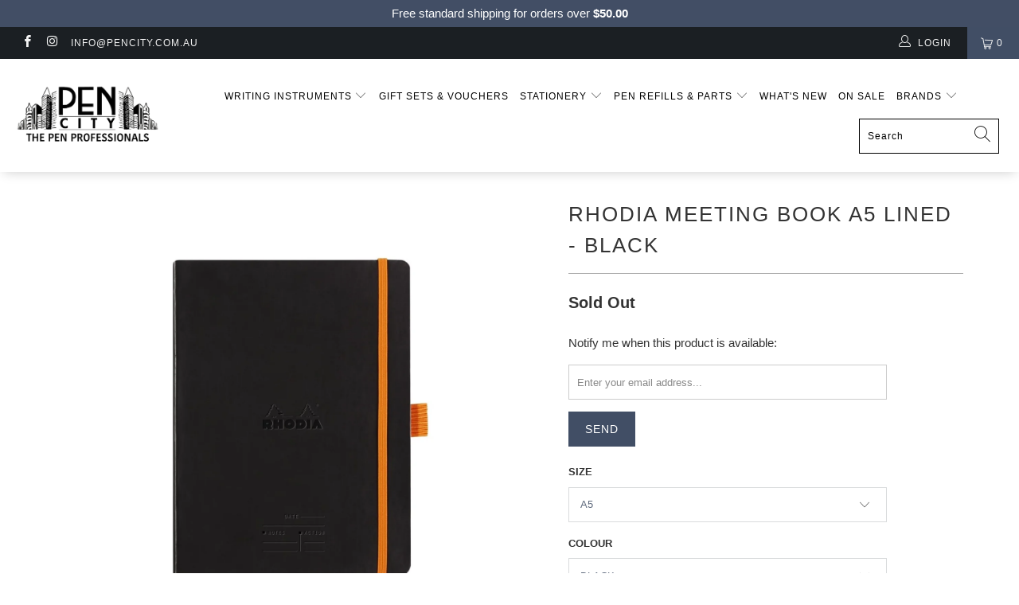

--- FILE ---
content_type: text/html; charset=utf-8
request_url: https://pencity.com.au/products/rhodia-goal-book-a5-dot-grid-soft-cover-black-1
body_size: 53366
content:


 <!DOCTYPE html>
<html lang="en"> <head> <meta charset="utf-8"> <meta http-equiv="cleartype" content="on"> <meta name="robots" content="index,follow"> <!-- Mobile Specific Metas --> <meta name="HandheldFriendly" content="True"> <meta name="MobileOptimized" content="320"> <meta name="viewport" content="width=device-width,initial-scale=1"> <meta name="theme-color" content="#ffffff"> <title>
      Rhodia Meeting Book A5 Lined - Black - Pen City</title> <link rel="preconnect dns-prefetch" href="https://fonts.shopifycdn.com" /> <link rel="preconnect dns-prefetch" href="https://cdn.shopify.com" /> <link rel="preconnect dns-prefetch" href="https://v.shopify.com" /> <link rel="preconnect dns-prefetch" href="https://cdn.shopifycloud.com" /> <link rel="preconnect dns-prefetch" href="https://productreviews.shopifycdn.com" /> <link rel="stylesheet" href="https://cdnjs.cloudflare.com/ajax/libs/fancybox/3.5.6/jquery.fancybox.css"> <!-- Stylesheets for Turbo 4.1.1 --> <link href="//pencity.com.au/cdn/shop/t/8/assets/styles.scss.css?v=134714401725445449281762749408" rel="stylesheet" type="text/css" media="all" /> <script>
      window.lazySizesConfig = window.lazySizesConfig || {};

      lazySizesConfig.expand = 300;
      lazySizesConfig.loadHidden = false;

      /*! lazysizes - v4.1.4 */
      !function(a,b){var c=b(a,a.document);a.lazySizes=c,"object"==typeof module&&module.exports&&(module.exports=c)}(window,function(a,b){"use strict";if(b.getElementsByClassName){var c,d,e=b.documentElement,f=a.Date,g=a.HTMLPictureElement,h="addEventListener",i="getAttribute",j=a[h],k=a.setTimeout,l=a.requestAnimationFrame||k,m=a.requestIdleCallback,n=/^picture$/i,o=["load","error","lazyincluded","_lazyloaded"],p={},q=Array.prototype.forEach,r=function(a,b){return p[b]||(p[b]=new RegExp("(\\s|^)"+b+"(\\s|$)")),p[b].test(a[i]("class")||"")&&p[b]},s=function(a,b){r(a,b)||a.setAttribute("class",(a[i]("class")||"").trim()+" "+b)},t=function(a,b){var c;(c=r(a,b))&&a.setAttribute("class",(a[i]("class")||"").replace(c," "))},u=function(a,b,c){var d=c?h:"removeEventListener";c&&u(a,b),o.forEach(function(c){a[d](c,b)})},v=function(a,d,e,f,g){var h=b.createEvent("Event");return e||(e={}),e.instance=c,h.initEvent(d,!f,!g),h.detail=e,a.dispatchEvent(h),h},w=function(b,c){var e;!g&&(e=a.picturefill||d.pf)?(c&&c.src&&!b[i]("srcset")&&b.setAttribute("srcset",c.src),e({reevaluate:!0,elements:[b]})):c&&c.src&&(b.src=c.src)},x=function(a,b){return(getComputedStyle(a,null)||{})[b]},y=function(a,b,c){for(c=c||a.offsetWidth;c<d.minSize&&b&&!a._lazysizesWidth;)c=b.offsetWidth,b=b.parentNode;return c},z=function(){var a,c,d=[],e=[],f=d,g=function(){var b=f;for(f=d.length?e:d,a=!0,c=!1;b.length;)b.shift()();a=!1},h=function(d,e){a&&!e?d.apply(this,arguments):(f.push(d),c||(c=!0,(b.hidden?k:l)(g)))};return h._lsFlush=g,h}(),A=function(a,b){return b?function(){z(a)}:function(){var b=this,c=arguments;z(function(){a.apply(b,c)})}},B=function(a){var b,c=0,e=d.throttleDelay,g=d.ricTimeout,h=function(){b=!1,c=f.now(),a()},i=m&&g>49?function(){m(h,{timeout:g}),g!==d.ricTimeout&&(g=d.ricTimeout)}:A(function(){k(h)},!0);return function(a){var d;(a=a===!0)&&(g=33),b||(b=!0,d=e-(f.now()-c),0>d&&(d=0),a||9>d?i():k(i,d))}},C=function(a){var b,c,d=99,e=function(){b=null,a()},g=function(){var a=f.now()-c;d>a?k(g,d-a):(m||e)(e)};return function(){c=f.now(),b||(b=k(g,d))}};!function(){var b,c={lazyClass:"lazyload",loadedClass:"lazyloaded",loadingClass:"lazyloading",preloadClass:"lazypreload",errorClass:"lazyerror",autosizesClass:"lazyautosizes",srcAttr:"data-src",srcsetAttr:"data-srcset",sizesAttr:"data-sizes",minSize:40,customMedia:{},init:!0,expFactor:1.5,hFac:.8,loadMode:2,loadHidden:!0,ricTimeout:0,throttleDelay:125};d=a.lazySizesConfig||a.lazysizesConfig||{};for(b in c)b in d||(d[b]=c[b]);a.lazySizesConfig=d,k(function(){d.init&&F()})}();var D=function(){var g,l,m,o,p,y,D,F,G,H,I,J,K,L,M=/^img$/i,N=/^iframe$/i,O="onscroll"in a&&!/(gle|ing)bot/.test(navigator.userAgent),P=0,Q=0,R=0,S=-1,T=function(a){R--,a&&a.target&&u(a.target,T),(!a||0>R||!a.target)&&(R=0)},U=function(a,c){var d,f=a,g="hidden"==x(b.body,"visibility")||"hidden"!=x(a.parentNode,"visibility")&&"hidden"!=x(a,"visibility");for(F-=c,I+=c,G-=c,H+=c;g&&(f=f.offsetParent)&&f!=b.body&&f!=e;)g=(x(f,"opacity")||1)>0,g&&"visible"!=x(f,"overflow")&&(d=f.getBoundingClientRect(),g=H>d.left&&G<d.right&&I>d.top-1&&F<d.bottom+1);return g},V=function(){var a,f,h,j,k,m,n,p,q,r=c.elements;if((o=d.loadMode)&&8>R&&(a=r.length)){f=0,S++,null==K&&("expand"in d||(d.expand=e.clientHeight>500&&e.clientWidth>500?500:370),J=d.expand,K=J*d.expFactor),K>Q&&1>R&&S>2&&o>2&&!b.hidden?(Q=K,S=0):Q=o>1&&S>1&&6>R?J:P;for(;a>f;f++)if(r[f]&&!r[f]._lazyRace)if(O)if((p=r[f][i]("data-expand"))&&(m=1*p)||(m=Q),q!==m&&(y=innerWidth+m*L,D=innerHeight+m,n=-1*m,q=m),h=r[f].getBoundingClientRect(),(I=h.bottom)>=n&&(F=h.top)<=D&&(H=h.right)>=n*L&&(G=h.left)<=y&&(I||H||G||F)&&(d.loadHidden||"hidden"!=x(r[f],"visibility"))&&(l&&3>R&&!p&&(3>o||4>S)||U(r[f],m))){if(ba(r[f]),k=!0,R>9)break}else!k&&l&&!j&&4>R&&4>S&&o>2&&(g[0]||d.preloadAfterLoad)&&(g[0]||!p&&(I||H||G||F||"auto"!=r[f][i](d.sizesAttr)))&&(j=g[0]||r[f]);else ba(r[f]);j&&!k&&ba(j)}},W=B(V),X=function(a){s(a.target,d.loadedClass),t(a.target,d.loadingClass),u(a.target,Z),v(a.target,"lazyloaded")},Y=A(X),Z=function(a){Y({target:a.target})},$=function(a,b){try{a.contentWindow.location.replace(b)}catch(c){a.src=b}},_=function(a){var b,c=a[i](d.srcsetAttr);(b=d.customMedia[a[i]("data-media")||a[i]("media")])&&a.setAttribute("media",b),c&&a.setAttribute("srcset",c)},aa=A(function(a,b,c,e,f){var g,h,j,l,o,p;(o=v(a,"lazybeforeunveil",b)).defaultPrevented||(e&&(c?s(a,d.autosizesClass):a.setAttribute("sizes",e)),h=a[i](d.srcsetAttr),g=a[i](d.srcAttr),f&&(j=a.parentNode,l=j&&n.test(j.nodeName||"")),p=b.firesLoad||"src"in a&&(h||g||l),o={target:a},p&&(u(a,T,!0),clearTimeout(m),m=k(T,2500),s(a,d.loadingClass),u(a,Z,!0)),l&&q.call(j.getElementsByTagName("source"),_),h?a.setAttribute("srcset",h):g&&!l&&(N.test(a.nodeName)?$(a,g):a.src=g),f&&(h||l)&&w(a,{src:g})),a._lazyRace&&delete a._lazyRace,t(a,d.lazyClass),z(function(){(!p||a.complete&&a.naturalWidth>1)&&(p?T(o):R--,X(o))},!0)}),ba=function(a){var b,c=M.test(a.nodeName),e=c&&(a[i](d.sizesAttr)||a[i]("sizes")),f="auto"==e;(!f&&l||!c||!a[i]("src")&&!a.srcset||a.complete||r(a,d.errorClass)||!r(a,d.lazyClass))&&(b=v(a,"lazyunveilread").detail,f&&E.updateElem(a,!0,a.offsetWidth),a._lazyRace=!0,R++,aa(a,b,f,e,c))},ca=function(){if(!l){if(f.now()-p<999)return void k(ca,999);var a=C(function(){d.loadMode=3,W()});l=!0,d.loadMode=3,W(),j("scroll",function(){3==d.loadMode&&(d.loadMode=2),a()},!0)}};return{_:function(){p=f.now(),c.elements=b.getElementsByClassName(d.lazyClass),g=b.getElementsByClassName(d.lazyClass+" "+d.preloadClass),L=d.hFac,j("scroll",W,!0),j("resize",W,!0),a.MutationObserver?new MutationObserver(W).observe(e,{childList:!0,subtree:!0,attributes:!0}):(e[h]("DOMNodeInserted",W,!0),e[h]("DOMAttrModified",W,!0),setInterval(W,999)),j("hashchange",W,!0),["focus","mouseover","click","load","transitionend","animationend","webkitAnimationEnd"].forEach(function(a){b[h](a,W,!0)}),/d$|^c/.test(b.readyState)?ca():(j("load",ca),b[h]("DOMContentLoaded",W),k(ca,2e4)),c.elements.length?(V(),z._lsFlush()):W()},checkElems:W,unveil:ba}}(),E=function(){var a,c=A(function(a,b,c,d){var e,f,g;if(a._lazysizesWidth=d,d+="px",a.setAttribute("sizes",d),n.test(b.nodeName||""))for(e=b.getElementsByTagName("source"),f=0,g=e.length;g>f;f++)e[f].setAttribute("sizes",d);c.detail.dataAttr||w(a,c.detail)}),e=function(a,b,d){var e,f=a.parentNode;f&&(d=y(a,f,d),e=v(a,"lazybeforesizes",{width:d,dataAttr:!!b}),e.defaultPrevented||(d=e.detail.width,d&&d!==a._lazysizesWidth&&c(a,f,e,d)))},f=function(){var b,c=a.length;if(c)for(b=0;c>b;b++)e(a[b])},g=C(f);return{_:function(){a=b.getElementsByClassName(d.autosizesClass),j("resize",g)},checkElems:g,updateElem:e}}(),F=function(){F.i||(F.i=!0,E._(),D._())};return c={cfg:d,autoSizer:E,loader:D,init:F,uP:w,aC:s,rC:t,hC:r,fire:v,gW:y,rAF:z}}});

      /*! lazysizes - v4.1.4 */
      !function(a,b){var c=function(){b(a.lazySizes),a.removeEventListener("lazyunveilread",c,!0)};b=b.bind(null,a,a.document),"object"==typeof module&&module.exports?b(require("lazysizes")):a.lazySizes?c():a.addEventListener("lazyunveilread",c,!0)}(window,function(a,b,c){"use strict";function d(){this.ratioElems=b.getElementsByClassName("lazyaspectratio"),this._setupEvents(),this.processImages()}if(a.addEventListener){var e,f,g,h=Array.prototype.forEach,i=/^picture$/i,j="data-aspectratio",k="img["+j+"]",l=function(b){return a.matchMedia?(l=function(a){return!a||(matchMedia(a)||{}).matches})(b):a.Modernizr&&Modernizr.mq?!b||Modernizr.mq(b):!b},m=c.aC,n=c.rC,o=c.cfg;d.prototype={_setupEvents:function(){var a=this,c=function(b){b.naturalWidth<36?a.addAspectRatio(b,!0):a.removeAspectRatio(b,!0)},d=function(){a.processImages()};b.addEventListener("load",function(a){a.target.getAttribute&&a.target.getAttribute(j)&&c(a.target)},!0),addEventListener("resize",function(){var b,d=function(){h.call(a.ratioElems,c)};return function(){clearTimeout(b),b=setTimeout(d,99)}}()),b.addEventListener("DOMContentLoaded",d),addEventListener("load",d)},processImages:function(a){var c,d;a||(a=b),c="length"in a&&!a.nodeName?a:a.querySelectorAll(k);for(d=0;d<c.length;d++)c[d].naturalWidth>36?this.removeAspectRatio(c[d]):this.addAspectRatio(c[d])},getSelectedRatio:function(a){var b,c,d,e,f,g=a.parentNode;if(g&&i.test(g.nodeName||""))for(d=g.getElementsByTagName("source"),b=0,c=d.length;c>b;b++)if(e=d[b].getAttribute("data-media")||d[b].getAttribute("media"),o.customMedia[e]&&(e=o.customMedia[e]),l(e)){f=d[b].getAttribute(j);break}return f||a.getAttribute(j)||""},parseRatio:function(){var a=/^\s*([+\d\.]+)(\s*[\/x]\s*([+\d\.]+))?\s*$/,b={};return function(c){var d;return!b[c]&&(d=c.match(a))&&(d[3]?b[c]=d[1]/d[3]:b[c]=1*d[1]),b[c]}}(),addAspectRatio:function(b,c){var d,e=b.offsetWidth,f=b.offsetHeight;return c||m(b,"lazyaspectratio"),36>e&&0>=f?void((e||f&&a.console)&&console.log("Define width or height of image, so we can calculate the other dimension")):(d=this.getSelectedRatio(b),d=this.parseRatio(d),void(d&&(e?b.style.height=e/d+"px":b.style.width=f*d+"px")))},removeAspectRatio:function(a){n(a,"lazyaspectratio"),a.style.height="",a.style.width="",a.removeAttribute(j)}},f=function(){g=a.jQuery||a.Zepto||a.shoestring||a.$,g&&g.fn&&!g.fn.imageRatio&&g.fn.filter&&g.fn.add&&g.fn.find?g.fn.imageRatio=function(){return e.processImages(this.find(k).add(this.filter(k))),this}:g=!1},f(),setTimeout(f),e=new d,a.imageRatio=e,"object"==typeof module&&module.exports?module.exports=e:"function"==typeof define&&define.amd&&define(e)}});

        /*! lazysizes - v4.1.5 */
        !function(a,b){var c=function(){b(a.lazySizes),a.removeEventListener("lazyunveilread",c,!0)};b=b.bind(null,a,a.document),"object"==typeof module&&module.exports?b(require("lazysizes")):a.lazySizes?c():a.addEventListener("lazyunveilread",c,!0)}(window,function(a,b,c){"use strict";if(a.addEventListener){var d=/\s+/g,e=/\s*\|\s+|\s+\|\s*/g,f=/^(.+?)(?:\s+\[\s*(.+?)\s*\])(?:\s+\[\s*(.+?)\s*\])?$/,g=/^\s*\(*\s*type\s*:\s*(.+?)\s*\)*\s*$/,h=/\(|\)|'/,i={contain:1,cover:1},j=function(a){var b=c.gW(a,a.parentNode);return(!a._lazysizesWidth||b>a._lazysizesWidth)&&(a._lazysizesWidth=b),a._lazysizesWidth},k=function(a){var b;return b=(getComputedStyle(a)||{getPropertyValue:function(){}}).getPropertyValue("background-size"),!i[b]&&i[a.style.backgroundSize]&&(b=a.style.backgroundSize),b},l=function(a,b){if(b){var c=b.match(g);c&&c[1]?a.setAttribute("type",c[1]):a.setAttribute("media",lazySizesConfig.customMedia[b]||b)}},m=function(a,c,g){var h=b.createElement("picture"),i=c.getAttribute(lazySizesConfig.sizesAttr),j=c.getAttribute("data-ratio"),k=c.getAttribute("data-optimumx");c._lazybgset&&c._lazybgset.parentNode==c&&c.removeChild(c._lazybgset),Object.defineProperty(g,"_lazybgset",{value:c,writable:!0}),Object.defineProperty(c,"_lazybgset",{value:h,writable:!0}),a=a.replace(d," ").split(e),h.style.display="none",g.className=lazySizesConfig.lazyClass,1!=a.length||i||(i="auto"),a.forEach(function(a){var c,d=b.createElement("source");i&&"auto"!=i&&d.setAttribute("sizes",i),(c=a.match(f))?(d.setAttribute(lazySizesConfig.srcsetAttr,c[1]),l(d,c[2]),l(d,c[3])):d.setAttribute(lazySizesConfig.srcsetAttr,a),h.appendChild(d)}),i&&(g.setAttribute(lazySizesConfig.sizesAttr,i),c.removeAttribute(lazySizesConfig.sizesAttr),c.removeAttribute("sizes")),k&&g.setAttribute("data-optimumx",k),j&&g.setAttribute("data-ratio",j),h.appendChild(g),c.appendChild(h)},n=function(a){if(a.target._lazybgset){var b=a.target,d=b._lazybgset,e=b.currentSrc||b.src;if(e){var f=c.fire(d,"bgsetproxy",{src:e,useSrc:h.test(e)?JSON.stringify(e):e});f.defaultPrevented||(d.style.backgroundImage="url("+f.detail.useSrc+")")}b._lazybgsetLoading&&(c.fire(d,"_lazyloaded",{},!1,!0),delete b._lazybgsetLoading)}};addEventListener("lazybeforeunveil",function(a){var d,e,f;!a.defaultPrevented&&(d=a.target.getAttribute("data-bgset"))&&(f=a.target,e=b.createElement("img"),e.alt="",e._lazybgsetLoading=!0,a.detail.firesLoad=!0,m(d,f,e),setTimeout(function(){c.loader.unveil(e),c.rAF(function(){c.fire(e,"_lazyloaded",{},!0,!0),e.complete&&n({target:e})})}))}),b.addEventListener("load",n,!0),a.addEventListener("lazybeforesizes",function(a){if(a.detail.instance==c&&a.target._lazybgset&&a.detail.dataAttr){var b=a.target._lazybgset,d=k(b);i[d]&&(a.target._lazysizesParentFit=d,c.rAF(function(){a.target.setAttribute("data-parent-fit",d),a.target._lazysizesParentFit&&delete a.target._lazysizesParentFit}))}},!0),b.documentElement.addEventListener("lazybeforesizes",function(a){!a.defaultPrevented&&a.target._lazybgset&&a.detail.instance==c&&(a.detail.width=j(a.target._lazybgset))})}});</script> <meta name="description" content="The Rhodiarama Meeting Book is a synthesis booklet, allowing you to revisit at one glance the ins and outs of a meeting, all the notes being cleverly gathered on the same sheet! The ivory-coloured 90gsm paper stock is fountain pen friendly. Ensuring every measure is taken to minimise impact on the environment, all Rhod" /> <link rel="shortcut icon" type="image/x-icon" href="//pencity.com.au/cdn/shop/files/pencity_favicon_180x180.png?v=1613746148"> <link rel="apple-touch-icon" href="//pencity.com.au/cdn/shop/files/pencity_favicon_180x180.png?v=1613746148"/> <link rel="apple-touch-icon" sizes="57x57" href="//pencity.com.au/cdn/shop/files/pencity_favicon_57x57.png?v=1613746148"/> <link rel="apple-touch-icon" sizes="60x60" href="//pencity.com.au/cdn/shop/files/pencity_favicon_60x60.png?v=1613746148"/> <link rel="apple-touch-icon" sizes="72x72" href="//pencity.com.au/cdn/shop/files/pencity_favicon_72x72.png?v=1613746148"/> <link rel="apple-touch-icon" sizes="76x76" href="//pencity.com.au/cdn/shop/files/pencity_favicon_76x76.png?v=1613746148"/> <link rel="apple-touch-icon" sizes="114x114" href="//pencity.com.au/cdn/shop/files/pencity_favicon_114x114.png?v=1613746148"/> <link rel="apple-touch-icon" sizes="180x180" href="//pencity.com.au/cdn/shop/files/pencity_favicon_180x180.png?v=1613746148"/> <link rel="apple-touch-icon" sizes="228x228" href="//pencity.com.au/cdn/shop/files/pencity_favicon_228x228.png?v=1613746148"/> <link rel="canonical" href="https://pencity.com.au/products/rhodia-goal-book-a5-dot-grid-soft-cover-black-1" /> <script>window.performance && window.performance.mark && window.performance.mark('shopify.content_for_header.start');</script><meta id="shopify-digital-wallet" name="shopify-digital-wallet" content="/3445555273/digital_wallets/dialog">
<meta name="shopify-checkout-api-token" content="91cf5e186e9f4561ef09c092260abe55">
<meta id="in-context-paypal-metadata" data-shop-id="3445555273" data-venmo-supported="false" data-environment="production" data-locale="en_US" data-paypal-v4="true" data-currency="AUD">
<link rel="alternate" type="application/json+oembed" href="https://pencity.com.au/products/rhodia-goal-book-a5-dot-grid-soft-cover-black-1.oembed">
<script async="async" src="/checkouts/internal/preloads.js?locale=en-AU"></script>
<link rel="preconnect" href="https://shop.app" crossorigin="anonymous">
<script async="async" src="https://shop.app/checkouts/internal/preloads.js?locale=en-AU&shop_id=3445555273" crossorigin="anonymous"></script>
<script id="shopify-features" type="application/json">{"accessToken":"91cf5e186e9f4561ef09c092260abe55","betas":["rich-media-storefront-analytics"],"domain":"pencity.com.au","predictiveSearch":true,"shopId":3445555273,"locale":"en"}</script>
<script>var Shopify = Shopify || {};
Shopify.shop = "pen-city.myshopify.com";
Shopify.locale = "en";
Shopify.currency = {"active":"AUD","rate":"1.0"};
Shopify.country = "AU";
Shopify.theme = {"name":"THF Pen city | LD updates","id":173287735580,"schema_name":"Turbo","schema_version":"4.1.1","theme_store_id":null,"role":"main"};
Shopify.theme.handle = "null";
Shopify.theme.style = {"id":null,"handle":null};
Shopify.cdnHost = "pencity.com.au/cdn";
Shopify.routes = Shopify.routes || {};
Shopify.routes.root = "/";</script>
<script type="module">!function(o){(o.Shopify=o.Shopify||{}).modules=!0}(window);</script>
<script>!function(o){function n(){var o=[];function n(){o.push(Array.prototype.slice.apply(arguments))}return n.q=o,n}var t=o.Shopify=o.Shopify||{};t.loadFeatures=n(),t.autoloadFeatures=n()}(window);</script>
<script>
  window.ShopifyPay = window.ShopifyPay || {};
  window.ShopifyPay.apiHost = "shop.app\/pay";
  window.ShopifyPay.redirectState = null;
</script>
<script id="shop-js-analytics" type="application/json">{"pageType":"product"}</script>
<script defer="defer" async type="module" src="//pencity.com.au/cdn/shopifycloud/shop-js/modules/v2/client.init-shop-cart-sync_BN7fPSNr.en.esm.js"></script>
<script defer="defer" async type="module" src="//pencity.com.au/cdn/shopifycloud/shop-js/modules/v2/chunk.common_Cbph3Kss.esm.js"></script>
<script defer="defer" async type="module" src="//pencity.com.au/cdn/shopifycloud/shop-js/modules/v2/chunk.modal_DKumMAJ1.esm.js"></script>
<script type="module">
  await import("//pencity.com.au/cdn/shopifycloud/shop-js/modules/v2/client.init-shop-cart-sync_BN7fPSNr.en.esm.js");
await import("//pencity.com.au/cdn/shopifycloud/shop-js/modules/v2/chunk.common_Cbph3Kss.esm.js");
await import("//pencity.com.au/cdn/shopifycloud/shop-js/modules/v2/chunk.modal_DKumMAJ1.esm.js");

  window.Shopify.SignInWithShop?.initShopCartSync?.({"fedCMEnabled":true,"windoidEnabled":true});

</script>
<script>
  window.Shopify = window.Shopify || {};
  if (!window.Shopify.featureAssets) window.Shopify.featureAssets = {};
  window.Shopify.featureAssets['shop-js'] = {"shop-cart-sync":["modules/v2/client.shop-cart-sync_CJVUk8Jm.en.esm.js","modules/v2/chunk.common_Cbph3Kss.esm.js","modules/v2/chunk.modal_DKumMAJ1.esm.js"],"init-fed-cm":["modules/v2/client.init-fed-cm_7Fvt41F4.en.esm.js","modules/v2/chunk.common_Cbph3Kss.esm.js","modules/v2/chunk.modal_DKumMAJ1.esm.js"],"init-shop-email-lookup-coordinator":["modules/v2/client.init-shop-email-lookup-coordinator_Cc088_bR.en.esm.js","modules/v2/chunk.common_Cbph3Kss.esm.js","modules/v2/chunk.modal_DKumMAJ1.esm.js"],"init-windoid":["modules/v2/client.init-windoid_hPopwJRj.en.esm.js","modules/v2/chunk.common_Cbph3Kss.esm.js","modules/v2/chunk.modal_DKumMAJ1.esm.js"],"shop-button":["modules/v2/client.shop-button_B0jaPSNF.en.esm.js","modules/v2/chunk.common_Cbph3Kss.esm.js","modules/v2/chunk.modal_DKumMAJ1.esm.js"],"shop-cash-offers":["modules/v2/client.shop-cash-offers_DPIskqss.en.esm.js","modules/v2/chunk.common_Cbph3Kss.esm.js","modules/v2/chunk.modal_DKumMAJ1.esm.js"],"shop-toast-manager":["modules/v2/client.shop-toast-manager_CK7RT69O.en.esm.js","modules/v2/chunk.common_Cbph3Kss.esm.js","modules/v2/chunk.modal_DKumMAJ1.esm.js"],"init-shop-cart-sync":["modules/v2/client.init-shop-cart-sync_BN7fPSNr.en.esm.js","modules/v2/chunk.common_Cbph3Kss.esm.js","modules/v2/chunk.modal_DKumMAJ1.esm.js"],"init-customer-accounts-sign-up":["modules/v2/client.init-customer-accounts-sign-up_CfPf4CXf.en.esm.js","modules/v2/client.shop-login-button_DeIztwXF.en.esm.js","modules/v2/chunk.common_Cbph3Kss.esm.js","modules/v2/chunk.modal_DKumMAJ1.esm.js"],"pay-button":["modules/v2/client.pay-button_CgIwFSYN.en.esm.js","modules/v2/chunk.common_Cbph3Kss.esm.js","modules/v2/chunk.modal_DKumMAJ1.esm.js"],"init-customer-accounts":["modules/v2/client.init-customer-accounts_DQ3x16JI.en.esm.js","modules/v2/client.shop-login-button_DeIztwXF.en.esm.js","modules/v2/chunk.common_Cbph3Kss.esm.js","modules/v2/chunk.modal_DKumMAJ1.esm.js"],"avatar":["modules/v2/client.avatar_BTnouDA3.en.esm.js"],"init-shop-for-new-customer-accounts":["modules/v2/client.init-shop-for-new-customer-accounts_CsZy_esa.en.esm.js","modules/v2/client.shop-login-button_DeIztwXF.en.esm.js","modules/v2/chunk.common_Cbph3Kss.esm.js","modules/v2/chunk.modal_DKumMAJ1.esm.js"],"shop-follow-button":["modules/v2/client.shop-follow-button_BRMJjgGd.en.esm.js","modules/v2/chunk.common_Cbph3Kss.esm.js","modules/v2/chunk.modal_DKumMAJ1.esm.js"],"checkout-modal":["modules/v2/client.checkout-modal_B9Drz_yf.en.esm.js","modules/v2/chunk.common_Cbph3Kss.esm.js","modules/v2/chunk.modal_DKumMAJ1.esm.js"],"shop-login-button":["modules/v2/client.shop-login-button_DeIztwXF.en.esm.js","modules/v2/chunk.common_Cbph3Kss.esm.js","modules/v2/chunk.modal_DKumMAJ1.esm.js"],"lead-capture":["modules/v2/client.lead-capture_DXYzFM3R.en.esm.js","modules/v2/chunk.common_Cbph3Kss.esm.js","modules/v2/chunk.modal_DKumMAJ1.esm.js"],"shop-login":["modules/v2/client.shop-login_CA5pJqmO.en.esm.js","modules/v2/chunk.common_Cbph3Kss.esm.js","modules/v2/chunk.modal_DKumMAJ1.esm.js"],"payment-terms":["modules/v2/client.payment-terms_BxzfvcZJ.en.esm.js","modules/v2/chunk.common_Cbph3Kss.esm.js","modules/v2/chunk.modal_DKumMAJ1.esm.js"]};
</script>
<script>(function() {
  var isLoaded = false;
  function asyncLoad() {
    if (isLoaded) return;
    isLoaded = true;
    var urls = ["https:\/\/chimpstatic.com\/mcjs-connected\/js\/users\/d817f03bddee1a14f03133879\/019335328b99395b09d0db8e9.js?shop=pen-city.myshopify.com","https:\/\/plugin.brevo.com\/integrations\/api\/automation\/script?user_connection_id=61c5278192c5d830ca3c5e07\u0026ma-key=errq8d2uf3d2mbuip0bajrtf\u0026shop=pen-city.myshopify.com","https:\/\/plugin.brevo.com\/integrations\/api\/sy\/cart_tracking\/script?user_connection_id=61c5278192c5d830ca3c5e07\u0026ma-key=errq8d2uf3d2mbuip0bajrtf\u0026shop=pen-city.myshopify.com","https:\/\/cdn.hextom.com\/js\/freeshippingbar.js?shop=pen-city.myshopify.com"];
    for (var i = 0; i <urls.length; i++) {
      var s = document.createElement('script');
      s.type = 'text/javascript';
      s.async = true;
      s.src = urls[i];
      var x = document.getElementsByTagName('script')[0];
      x.parentNode.insertBefore(s, x);
    }
  };
  if(window.attachEvent) {
    window.attachEvent('onload', asyncLoad);
  } else {
    window.addEventListener('load', asyncLoad, false);
  }
})();</script>
<script id="__st">var __st={"a":3445555273,"offset":39600,"reqid":"9ff0d006-0296-4b9f-bc4b-61d3cc1f03b6-1770084115","pageurl":"pencity.com.au\/products\/rhodia-goal-book-a5-dot-grid-soft-cover-black-1","u":"9d16f30710c8","p":"product","rtyp":"product","rid":4620576358473};</script>
<script>window.ShopifyPaypalV4VisibilityTracking = true;</script>
<script id="captcha-bootstrap">!function(){'use strict';const t='contact',e='account',n='new_comment',o=[[t,t],['blogs',n],['comments',n],[t,'customer']],c=[[e,'customer_login'],[e,'guest_login'],[e,'recover_customer_password'],[e,'create_customer']],r=t=>t.map((([t,e])=>`form[action*='/${t}']:not([data-nocaptcha='true']) input[name='form_type'][value='${e}']`)).join(','),a=t=>()=>t?[...document.querySelectorAll(t)].map((t=>t.form)):[];function s(){const t=[...o],e=r(t);return a(e)}const i='password',u='form_key',d=['recaptcha-v3-token','g-recaptcha-response','h-captcha-response',i],f=()=>{try{return window.sessionStorage}catch{return}},m='__shopify_v',_=t=>t.elements[u];function p(t,e,n=!1){try{const o=window.sessionStorage,c=JSON.parse(o.getItem(e)),{data:r}=function(t){const{data:e,action:n}=t;return t[m]||n?{data:e,action:n}:{data:t,action:n}}(c);for(const[e,n]of Object.entries(r))t.elements[e]&&(t.elements[e].value=n);n&&o.removeItem(e)}catch(o){console.error('form repopulation failed',{error:o})}}const l='form_type',E='cptcha';function T(t){t.dataset[E]=!0}const w=window,h=w.document,L='Shopify',v='ce_forms',y='captcha';let A=!1;((t,e)=>{const n=(g='f06e6c50-85a8-45c8-87d0-21a2b65856fe',I='https://cdn.shopify.com/shopifycloud/storefront-forms-hcaptcha/ce_storefront_forms_captcha_hcaptcha.v1.5.2.iife.js',D={infoText:'Protected by hCaptcha',privacyText:'Privacy',termsText:'Terms'},(t,e,n)=>{const o=w[L][v],c=o.bindForm;if(c)return c(t,g,e,D).then(n);var r;o.q.push([[t,g,e,D],n]),r=I,A||(h.body.append(Object.assign(h.createElement('script'),{id:'captcha-provider',async:!0,src:r})),A=!0)});var g,I,D;w[L]=w[L]||{},w[L][v]=w[L][v]||{},w[L][v].q=[],w[L][y]=w[L][y]||{},w[L][y].protect=function(t,e){n(t,void 0,e),T(t)},Object.freeze(w[L][y]),function(t,e,n,w,h,L){const[v,y,A,g]=function(t,e,n){const i=e?o:[],u=t?c:[],d=[...i,...u],f=r(d),m=r(i),_=r(d.filter((([t,e])=>n.includes(e))));return[a(f),a(m),a(_),s()]}(w,h,L),I=t=>{const e=t.target;return e instanceof HTMLFormElement?e:e&&e.form},D=t=>v().includes(t);t.addEventListener('submit',(t=>{const e=I(t);if(!e)return;const n=D(e)&&!e.dataset.hcaptchaBound&&!e.dataset.recaptchaBound,o=_(e),c=g().includes(e)&&(!o||!o.value);(n||c)&&t.preventDefault(),c&&!n&&(function(t){try{if(!f())return;!function(t){const e=f();if(!e)return;const n=_(t);if(!n)return;const o=n.value;o&&e.removeItem(o)}(t);const e=Array.from(Array(32),(()=>Math.random().toString(36)[2])).join('');!function(t,e){_(t)||t.append(Object.assign(document.createElement('input'),{type:'hidden',name:u})),t.elements[u].value=e}(t,e),function(t,e){const n=f();if(!n)return;const o=[...t.querySelectorAll(`input[type='${i}']`)].map((({name:t})=>t)),c=[...d,...o],r={};for(const[a,s]of new FormData(t).entries())c.includes(a)||(r[a]=s);n.setItem(e,JSON.stringify({[m]:1,action:t.action,data:r}))}(t,e)}catch(e){console.error('failed to persist form',e)}}(e),e.submit())}));const S=(t,e)=>{t&&!t.dataset[E]&&(n(t,e.some((e=>e===t))),T(t))};for(const o of['focusin','change'])t.addEventListener(o,(t=>{const e=I(t);D(e)&&S(e,y())}));const B=e.get('form_key'),M=e.get(l),P=B&&M;t.addEventListener('DOMContentLoaded',(()=>{const t=y();if(P)for(const e of t)e.elements[l].value===M&&p(e,B);[...new Set([...A(),...v().filter((t=>'true'===t.dataset.shopifyCaptcha))])].forEach((e=>S(e,t)))}))}(h,new URLSearchParams(w.location.search),n,t,e,['guest_login'])})(!0,!0)}();</script>
<script integrity="sha256-4kQ18oKyAcykRKYeNunJcIwy7WH5gtpwJnB7kiuLZ1E=" data-source-attribution="shopify.loadfeatures" defer="defer" src="//pencity.com.au/cdn/shopifycloud/storefront/assets/storefront/load_feature-a0a9edcb.js" crossorigin="anonymous"></script>
<script crossorigin="anonymous" defer="defer" src="//pencity.com.au/cdn/shopifycloud/storefront/assets/shopify_pay/storefront-65b4c6d7.js?v=20250812"></script>
<script data-source-attribution="shopify.dynamic_checkout.dynamic.init">var Shopify=Shopify||{};Shopify.PaymentButton=Shopify.PaymentButton||{isStorefrontPortableWallets:!0,init:function(){window.Shopify.PaymentButton.init=function(){};var t=document.createElement("script");t.src="https://pencity.com.au/cdn/shopifycloud/portable-wallets/latest/portable-wallets.en.js",t.type="module",document.head.appendChild(t)}};
</script>
<script data-source-attribution="shopify.dynamic_checkout.buyer_consent">
  function portableWalletsHideBuyerConsent(e){var t=document.getElementById("shopify-buyer-consent"),n=document.getElementById("shopify-subscription-policy-button");t&&n&&(t.classList.add("hidden"),t.setAttribute("aria-hidden","true"),n.removeEventListener("click",e))}function portableWalletsShowBuyerConsent(e){var t=document.getElementById("shopify-buyer-consent"),n=document.getElementById("shopify-subscription-policy-button");t&&n&&(t.classList.remove("hidden"),t.removeAttribute("aria-hidden"),n.addEventListener("click",e))}window.Shopify?.PaymentButton&&(window.Shopify.PaymentButton.hideBuyerConsent=portableWalletsHideBuyerConsent,window.Shopify.PaymentButton.showBuyerConsent=portableWalletsShowBuyerConsent);
</script>
<script data-source-attribution="shopify.dynamic_checkout.cart.bootstrap">document.addEventListener("DOMContentLoaded",(function(){function t(){return document.querySelector("shopify-accelerated-checkout-cart, shopify-accelerated-checkout")}if(t())Shopify.PaymentButton.init();else{new MutationObserver((function(e,n){t()&&(Shopify.PaymentButton.init(),n.disconnect())})).observe(document.body,{childList:!0,subtree:!0})}}));
</script>
<link id="shopify-accelerated-checkout-styles" rel="stylesheet" media="screen" href="https://pencity.com.au/cdn/shopifycloud/portable-wallets/latest/accelerated-checkout-backwards-compat.css" crossorigin="anonymous">
<style id="shopify-accelerated-checkout-cart">
        #shopify-buyer-consent {
  margin-top: 1em;
  display: inline-block;
  width: 100%;
}

#shopify-buyer-consent.hidden {
  display: none;
}

#shopify-subscription-policy-button {
  background: none;
  border: none;
  padding: 0;
  text-decoration: underline;
  font-size: inherit;
  cursor: pointer;
}

#shopify-subscription-policy-button::before {
  box-shadow: none;
}

      </style>

<script>window.performance && window.performance.mark && window.performance.mark('shopify.content_for_header.end');</script>

    

<meta name="author" content="Pen City">
<meta property="og:url" content="https://pencity.com.au/products/rhodia-goal-book-a5-dot-grid-soft-cover-black-1">
<meta property="og:site_name" content="Pen City"> <meta property="og:type" content="product"> <meta property="og:title" content="Rhodia Meeting Book A5 Lined - Black"> <meta property="og:image" content="https://pencity.com.au/cdn/shop/products/RhodiaMeetingBookA5Lined-Black_600x.jpg?v=1675746460"> <meta property="og:image:secure_url" content="https://pencity.com.au/cdn/shop/products/RhodiaMeetingBookA5Lined-Black_600x.jpg?v=1675746460"> <meta property="og:image" content="https://pencity.com.au/cdn/shop/products/RhodiaMeetingBookLayout_600x.jpg?v=1675746466"> <meta property="og:image:secure_url" content="https://pencity.com.au/cdn/shop/products/RhodiaMeetingBookLayout_600x.jpg?v=1675746466"> <meta property="og:price:amount" content="44.95"> <meta property="og:price:currency" content="AUD"> <meta property="og:description" content="The Rhodiarama Meeting Book is a synthesis booklet, allowing you to revisit at one glance the ins and outs of a meeting, all the notes being cleverly gathered on the same sheet! The ivory-coloured 90gsm paper stock is fountain pen friendly. Ensuring every measure is taken to minimise impact on the environment, all Rhod">




<meta name="twitter:card" content="summary"> <meta name="twitter:title" content="Rhodia Meeting Book A5 Lined - Black"> <meta name="twitter:description" content="The Rhodiarama Meeting Book is a synthesis booklet, allowing you to revisit at one glance the ins and outs of a meeting, all the notes being cleverly gathered on the same sheet! The ivory-coloured 90gsm paper stock is fountain pen friendly.
Ensuring every measure is taken to minimise impact on the environment, all Rhodia notebooks and notepads are recyclable, biodegradable and created with materials harvested from certified sustainable forests.
SIZE: A5 - 14.8 x 21cm
PAGES: 160 pages (80 sheets)
STYLE: Ruled
COVER: Leatherette soft cover with embossed Rhodia logo
FEATURES: 80 microperforated sheets, expanding inner pocket and front and back pages, glued spine, embossed logo, orange elastic closure, 90gsm ivory brushed vellum paper, orange ribbon bookmark, perpetual calendar, pen loop.
MATERIALS: 90gsm fountain pen friendly ivory paper with smooth satin finish (acid-free, pH neutral). Paper made from sustainable forests (PEFC certified)."> <meta name="twitter:image" content="https://pencity.com.au/cdn/shop/products/RhodiaMeetingBookA5Lined-Black_240x.jpg?v=1675746460"> <meta name="twitter:image:width" content="240"> <meta name="twitter:image:height" content="240"> <script type="text/javascript">
    (function(c,l,a,r,i,t,y){
        c[a]=c[a]||function(){(c[a].q=c[a].q||[]).push(arguments)};
        t=l.createElement(r);t.async=1;t.src="https://www.clarity.ms/tag/"+i;
        y=l.getElementsByTagName(r)[0];y.parentNode.insertBefore(t,y);
    })(window, document, "clarity", "script", "q5fy62oec2");</script><!-- BEGIN app block: shopify://apps/klaviyo-email-marketing-sms/blocks/klaviyo-onsite-embed/2632fe16-c075-4321-a88b-50b567f42507 -->












  <script async src="https://static.klaviyo.com/onsite/js/QTN6j2/klaviyo.js?company_id=QTN6j2"></script>
  <script>!function(){if(!window.klaviyo){window._klOnsite=window._klOnsite||[];try{window.klaviyo=new Proxy({},{get:function(n,i){return"push"===i?function(){var n;(n=window._klOnsite).push.apply(n,arguments)}:function(){for(var n=arguments.length,o=new Array(n),w=0;w<n;w++)o[w]=arguments[w];var t="function"==typeof o[o.length-1]?o.pop():void 0,e=new Promise((function(n){window._klOnsite.push([i].concat(o,[function(i){t&&t(i),n(i)}]))}));return e}}})}catch(n){window.klaviyo=window.klaviyo||[],window.klaviyo.push=function(){var n;(n=window._klOnsite).push.apply(n,arguments)}}}}();</script>

  




  <script>
    window.klaviyoReviewsProductDesignMode = false
  </script>







<!-- END app block --><link href="https://monorail-edge.shopifysvc.com" rel="dns-prefetch">
<script>(function(){if ("sendBeacon" in navigator && "performance" in window) {try {var session_token_from_headers = performance.getEntriesByType('navigation')[0].serverTiming.find(x => x.name == '_s').description;} catch {var session_token_from_headers = undefined;}var session_cookie_matches = document.cookie.match(/_shopify_s=([^;]*)/);var session_token_from_cookie = session_cookie_matches && session_cookie_matches.length === 2 ? session_cookie_matches[1] : "";var session_token = session_token_from_headers || session_token_from_cookie || "";function handle_abandonment_event(e) {var entries = performance.getEntries().filter(function(entry) {return /monorail-edge.shopifysvc.com/.test(entry.name);});if (!window.abandonment_tracked && entries.length === 0) {window.abandonment_tracked = true;var currentMs = Date.now();var navigation_start = performance.timing.navigationStart;var payload = {shop_id: 3445555273,url: window.location.href,navigation_start,duration: currentMs - navigation_start,session_token,page_type: "product"};window.navigator.sendBeacon("https://monorail-edge.shopifysvc.com/v1/produce", JSON.stringify({schema_id: "online_store_buyer_site_abandonment/1.1",payload: payload,metadata: {event_created_at_ms: currentMs,event_sent_at_ms: currentMs}}));}}window.addEventListener('pagehide', handle_abandonment_event);}}());</script>
<script id="web-pixels-manager-setup">(function e(e,d,r,n,o){if(void 0===o&&(o={}),!Boolean(null===(a=null===(i=window.Shopify)||void 0===i?void 0:i.analytics)||void 0===a?void 0:a.replayQueue)){var i,a;window.Shopify=window.Shopify||{};var t=window.Shopify;t.analytics=t.analytics||{};var s=t.analytics;s.replayQueue=[],s.publish=function(e,d,r){return s.replayQueue.push([e,d,r]),!0};try{self.performance.mark("wpm:start")}catch(e){}var l=function(){var e={modern:/Edge?\/(1{2}[4-9]|1[2-9]\d|[2-9]\d{2}|\d{4,})\.\d+(\.\d+|)|Firefox\/(1{2}[4-9]|1[2-9]\d|[2-9]\d{2}|\d{4,})\.\d+(\.\d+|)|Chrom(ium|e)\/(9{2}|\d{3,})\.\d+(\.\d+|)|(Maci|X1{2}).+ Version\/(15\.\d+|(1[6-9]|[2-9]\d|\d{3,})\.\d+)([,.]\d+|)( \(\w+\)|)( Mobile\/\w+|) Safari\/|Chrome.+OPR\/(9{2}|\d{3,})\.\d+\.\d+|(CPU[ +]OS|iPhone[ +]OS|CPU[ +]iPhone|CPU IPhone OS|CPU iPad OS)[ +]+(15[._]\d+|(1[6-9]|[2-9]\d|\d{3,})[._]\d+)([._]\d+|)|Android:?[ /-](13[3-9]|1[4-9]\d|[2-9]\d{2}|\d{4,})(\.\d+|)(\.\d+|)|Android.+Firefox\/(13[5-9]|1[4-9]\d|[2-9]\d{2}|\d{4,})\.\d+(\.\d+|)|Android.+Chrom(ium|e)\/(13[3-9]|1[4-9]\d|[2-9]\d{2}|\d{4,})\.\d+(\.\d+|)|SamsungBrowser\/([2-9]\d|\d{3,})\.\d+/,legacy:/Edge?\/(1[6-9]|[2-9]\d|\d{3,})\.\d+(\.\d+|)|Firefox\/(5[4-9]|[6-9]\d|\d{3,})\.\d+(\.\d+|)|Chrom(ium|e)\/(5[1-9]|[6-9]\d|\d{3,})\.\d+(\.\d+|)([\d.]+$|.*Safari\/(?![\d.]+ Edge\/[\d.]+$))|(Maci|X1{2}).+ Version\/(10\.\d+|(1[1-9]|[2-9]\d|\d{3,})\.\d+)([,.]\d+|)( \(\w+\)|)( Mobile\/\w+|) Safari\/|Chrome.+OPR\/(3[89]|[4-9]\d|\d{3,})\.\d+\.\d+|(CPU[ +]OS|iPhone[ +]OS|CPU[ +]iPhone|CPU IPhone OS|CPU iPad OS)[ +]+(10[._]\d+|(1[1-9]|[2-9]\d|\d{3,})[._]\d+)([._]\d+|)|Android:?[ /-](13[3-9]|1[4-9]\d|[2-9]\d{2}|\d{4,})(\.\d+|)(\.\d+|)|Mobile Safari.+OPR\/([89]\d|\d{3,})\.\d+\.\d+|Android.+Firefox\/(13[5-9]|1[4-9]\d|[2-9]\d{2}|\d{4,})\.\d+(\.\d+|)|Android.+Chrom(ium|e)\/(13[3-9]|1[4-9]\d|[2-9]\d{2}|\d{4,})\.\d+(\.\d+|)|Android.+(UC? ?Browser|UCWEB|U3)[ /]?(15\.([5-9]|\d{2,})|(1[6-9]|[2-9]\d|\d{3,})\.\d+)\.\d+|SamsungBrowser\/(5\.\d+|([6-9]|\d{2,})\.\d+)|Android.+MQ{2}Browser\/(14(\.(9|\d{2,})|)|(1[5-9]|[2-9]\d|\d{3,})(\.\d+|))(\.\d+|)|K[Aa][Ii]OS\/(3\.\d+|([4-9]|\d{2,})\.\d+)(\.\d+|)/},d=e.modern,r=e.legacy,n=navigator.userAgent;return n.match(d)?"modern":n.match(r)?"legacy":"unknown"}(),u="modern"===l?"modern":"legacy",c=(null!=n?n:{modern:"",legacy:""})[u],f=function(e){return[e.baseUrl,"/wpm","/b",e.hashVersion,"modern"===e.buildTarget?"m":"l",".js"].join("")}({baseUrl:d,hashVersion:r,buildTarget:u}),m=function(e){var d=e.version,r=e.bundleTarget,n=e.surface,o=e.pageUrl,i=e.monorailEndpoint;return{emit:function(e){var a=e.status,t=e.errorMsg,s=(new Date).getTime(),l=JSON.stringify({metadata:{event_sent_at_ms:s},events:[{schema_id:"web_pixels_manager_load/3.1",payload:{version:d,bundle_target:r,page_url:o,status:a,surface:n,error_msg:t},metadata:{event_created_at_ms:s}}]});if(!i)return console&&console.warn&&console.warn("[Web Pixels Manager] No Monorail endpoint provided, skipping logging."),!1;try{return self.navigator.sendBeacon.bind(self.navigator)(i,l)}catch(e){}var u=new XMLHttpRequest;try{return u.open("POST",i,!0),u.setRequestHeader("Content-Type","text/plain"),u.send(l),!0}catch(e){return console&&console.warn&&console.warn("[Web Pixels Manager] Got an unhandled error while logging to Monorail."),!1}}}}({version:r,bundleTarget:l,surface:e.surface,pageUrl:self.location.href,monorailEndpoint:e.monorailEndpoint});try{o.browserTarget=l,function(e){var d=e.src,r=e.async,n=void 0===r||r,o=e.onload,i=e.onerror,a=e.sri,t=e.scriptDataAttributes,s=void 0===t?{}:t,l=document.createElement("script"),u=document.querySelector("head"),c=document.querySelector("body");if(l.async=n,l.src=d,a&&(l.integrity=a,l.crossOrigin="anonymous"),s)for(var f in s)if(Object.prototype.hasOwnProperty.call(s,f))try{l.dataset[f]=s[f]}catch(e){}if(o&&l.addEventListener("load",o),i&&l.addEventListener("error",i),u)u.appendChild(l);else{if(!c)throw new Error("Did not find a head or body element to append the script");c.appendChild(l)}}({src:f,async:!0,onload:function(){if(!function(){var e,d;return Boolean(null===(d=null===(e=window.Shopify)||void 0===e?void 0:e.analytics)||void 0===d?void 0:d.initialized)}()){var d=window.webPixelsManager.init(e)||void 0;if(d){var r=window.Shopify.analytics;r.replayQueue.forEach((function(e){var r=e[0],n=e[1],o=e[2];d.publishCustomEvent(r,n,o)})),r.replayQueue=[],r.publish=d.publishCustomEvent,r.visitor=d.visitor,r.initialized=!0}}},onerror:function(){return m.emit({status:"failed",errorMsg:"".concat(f," has failed to load")})},sri:function(e){var d=/^sha384-[A-Za-z0-9+/=]+$/;return"string"==typeof e&&d.test(e)}(c)?c:"",scriptDataAttributes:o}),m.emit({status:"loading"})}catch(e){m.emit({status:"failed",errorMsg:(null==e?void 0:e.message)||"Unknown error"})}}})({shopId: 3445555273,storefrontBaseUrl: "https://pencity.com.au",extensionsBaseUrl: "https://extensions.shopifycdn.com/cdn/shopifycloud/web-pixels-manager",monorailEndpoint: "https://monorail-edge.shopifysvc.com/unstable/produce_batch",surface: "storefront-renderer",enabledBetaFlags: ["2dca8a86"],webPixelsConfigList: [{"id":"1087766812","configuration":"{\"accountID\":\"QTN6j2\"}","eventPayloadVersion":"v1","runtimeContext":"STRICT","scriptVersion":"cbf4a80740670c5ae93d33dc67925b9a","type":"APP","apiClientId":123074,"privacyPurposes":["ANALYTICS","MARKETING"],"dataSharingAdjustments":{"protectedCustomerApprovalScopes":["read_customer_address","read_customer_email","read_customer_name","read_customer_personal_data","read_customer_phone"]}},{"id":"735052060","configuration":"{\"config\":\"{\\\"pixel_id\\\":\\\"G-D71RNHV8DJ\\\",\\\"gtag_events\\\":[{\\\"type\\\":\\\"begin_checkout\\\",\\\"action_label\\\":\\\"G-D71RNHV8DJ\\\"},{\\\"type\\\":\\\"search\\\",\\\"action_label\\\":\\\"G-D71RNHV8DJ\\\"},{\\\"type\\\":\\\"view_item\\\",\\\"action_label\\\":\\\"G-D71RNHV8DJ\\\"},{\\\"type\\\":\\\"purchase\\\",\\\"action_label\\\":\\\"G-D71RNHV8DJ\\\"},{\\\"type\\\":\\\"page_view\\\",\\\"action_label\\\":\\\"G-D71RNHV8DJ\\\"},{\\\"type\\\":\\\"add_payment_info\\\",\\\"action_label\\\":\\\"G-D71RNHV8DJ\\\"},{\\\"type\\\":\\\"add_to_cart\\\",\\\"action_label\\\":\\\"G-D71RNHV8DJ\\\"}],\\\"enable_monitoring_mode\\\":false}\"}","eventPayloadVersion":"v1","runtimeContext":"OPEN","scriptVersion":"b2a88bafab3e21179ed38636efcd8a93","type":"APP","apiClientId":1780363,"privacyPurposes":[],"dataSharingAdjustments":{"protectedCustomerApprovalScopes":["read_customer_address","read_customer_email","read_customer_name","read_customer_personal_data","read_customer_phone"]}},{"id":"142475548","eventPayloadVersion":"v1","runtimeContext":"LAX","scriptVersion":"1","type":"CUSTOM","privacyPurposes":["ANALYTICS"],"name":"Google Analytics tag (migrated)"},{"id":"shopify-app-pixel","configuration":"{}","eventPayloadVersion":"v1","runtimeContext":"STRICT","scriptVersion":"0450","apiClientId":"shopify-pixel","type":"APP","privacyPurposes":["ANALYTICS","MARKETING"]},{"id":"shopify-custom-pixel","eventPayloadVersion":"v1","runtimeContext":"LAX","scriptVersion":"0450","apiClientId":"shopify-pixel","type":"CUSTOM","privacyPurposes":["ANALYTICS","MARKETING"]}],isMerchantRequest: false,initData: {"shop":{"name":"Pen City","paymentSettings":{"currencyCode":"AUD"},"myshopifyDomain":"pen-city.myshopify.com","countryCode":"AU","storefrontUrl":"https:\/\/pencity.com.au"},"customer":null,"cart":null,"checkout":null,"productVariants":[{"price":{"amount":44.95,"currencyCode":"AUD"},"product":{"title":"Rhodia Meeting Book A5 Lined - Black","vendor":"RHODIA","id":"4620576358473","untranslatedTitle":"Rhodia Meeting Book A5 Lined - Black","url":"\/products\/rhodia-goal-book-a5-dot-grid-soft-cover-black-1","type":"JOURNAL \/ NOTEBOOK"},"id":"31944059846729","image":{"src":"\/\/pencity.com.au\/cdn\/shop\/products\/RhodiaMeetingBookA5Lined-Black.jpg?v=1675746460"},"sku":"CR-117782C","title":"A5 \/ BLACK","untranslatedTitle":"A5 \/ BLACK"}],"purchasingCompany":null},},"https://pencity.com.au/cdn","3918e4e0wbf3ac3cepc5707306mb02b36c6",{"modern":"","legacy":""},{"shopId":"3445555273","storefrontBaseUrl":"https:\/\/pencity.com.au","extensionBaseUrl":"https:\/\/extensions.shopifycdn.com\/cdn\/shopifycloud\/web-pixels-manager","surface":"storefront-renderer","enabledBetaFlags":"[\"2dca8a86\"]","isMerchantRequest":"false","hashVersion":"3918e4e0wbf3ac3cepc5707306mb02b36c6","publish":"custom","events":"[[\"page_viewed\",{}],[\"product_viewed\",{\"productVariant\":{\"price\":{\"amount\":44.95,\"currencyCode\":\"AUD\"},\"product\":{\"title\":\"Rhodia Meeting Book A5 Lined - Black\",\"vendor\":\"RHODIA\",\"id\":\"4620576358473\",\"untranslatedTitle\":\"Rhodia Meeting Book A5 Lined - Black\",\"url\":\"\/products\/rhodia-goal-book-a5-dot-grid-soft-cover-black-1\",\"type\":\"JOURNAL \/ NOTEBOOK\"},\"id\":\"31944059846729\",\"image\":{\"src\":\"\/\/pencity.com.au\/cdn\/shop\/products\/RhodiaMeetingBookA5Lined-Black.jpg?v=1675746460\"},\"sku\":\"CR-117782C\",\"title\":\"A5 \/ BLACK\",\"untranslatedTitle\":\"A5 \/ BLACK\"}}]]"});</script><script>
  window.ShopifyAnalytics = window.ShopifyAnalytics || {};
  window.ShopifyAnalytics.meta = window.ShopifyAnalytics.meta || {};
  window.ShopifyAnalytics.meta.currency = 'AUD';
  var meta = {"product":{"id":4620576358473,"gid":"gid:\/\/shopify\/Product\/4620576358473","vendor":"RHODIA","type":"JOURNAL \/ NOTEBOOK","handle":"rhodia-goal-book-a5-dot-grid-soft-cover-black-1","variants":[{"id":31944059846729,"price":4495,"name":"Rhodia Meeting Book A5 Lined - Black - A5 \/ BLACK","public_title":"A5 \/ BLACK","sku":"CR-117782C"}],"remote":false},"page":{"pageType":"product","resourceType":"product","resourceId":4620576358473,"requestId":"9ff0d006-0296-4b9f-bc4b-61d3cc1f03b6-1770084115"}};
  for (var attr in meta) {
    window.ShopifyAnalytics.meta[attr] = meta[attr];
  }
</script>
<script class="analytics">
  (function () {
    var customDocumentWrite = function(content) {
      var jquery = null;

      if (window.jQuery) {
        jquery = window.jQuery;
      } else if (window.Checkout && window.Checkout.$) {
        jquery = window.Checkout.$;
      }

      if (jquery) {
        jquery('body').append(content);
      }
    };

    var hasLoggedConversion = function(token) {
      if (token) {
        return document.cookie.indexOf('loggedConversion=' + token) !== -1;
      }
      return false;
    }

    var setCookieIfConversion = function(token) {
      if (token) {
        var twoMonthsFromNow = new Date(Date.now());
        twoMonthsFromNow.setMonth(twoMonthsFromNow.getMonth() + 2);

        document.cookie = 'loggedConversion=' + token + '; expires=' + twoMonthsFromNow;
      }
    }

    var trekkie = window.ShopifyAnalytics.lib = window.trekkie = window.trekkie || [];
    if (trekkie.integrations) {
      return;
    }
    trekkie.methods = [
      'identify',
      'page',
      'ready',
      'track',
      'trackForm',
      'trackLink'
    ];
    trekkie.factory = function(method) {
      return function() {
        var args = Array.prototype.slice.call(arguments);
        args.unshift(method);
        trekkie.push(args);
        return trekkie;
      };
    };
    for (var i = 0; i < trekkie.methods.length; i++) {
      var key = trekkie.methods[i];
      trekkie[key] = trekkie.factory(key);
    }
    trekkie.load = function(config) {
      trekkie.config = config || {};
      trekkie.config.initialDocumentCookie = document.cookie;
      var first = document.getElementsByTagName('script')[0];
      var script = document.createElement('script');
      script.type = 'text/javascript';
      script.onerror = function(e) {
        var scriptFallback = document.createElement('script');
        scriptFallback.type = 'text/javascript';
        scriptFallback.onerror = function(error) {
                var Monorail = {
      produce: function produce(monorailDomain, schemaId, payload) {
        var currentMs = new Date().getTime();
        var event = {
          schema_id: schemaId,
          payload: payload,
          metadata: {
            event_created_at_ms: currentMs,
            event_sent_at_ms: currentMs
          }
        };
        return Monorail.sendRequest("https://" + monorailDomain + "/v1/produce", JSON.stringify(event));
      },
      sendRequest: function sendRequest(endpointUrl, payload) {
        // Try the sendBeacon API
        if (window && window.navigator && typeof window.navigator.sendBeacon === 'function' && typeof window.Blob === 'function' && !Monorail.isIos12()) {
          var blobData = new window.Blob([payload], {
            type: 'text/plain'
          });

          if (window.navigator.sendBeacon(endpointUrl, blobData)) {
            return true;
          } // sendBeacon was not successful

        } // XHR beacon

        var xhr = new XMLHttpRequest();

        try {
          xhr.open('POST', endpointUrl);
          xhr.setRequestHeader('Content-Type', 'text/plain');
          xhr.send(payload);
        } catch (e) {
          console.log(e);
        }

        return false;
      },
      isIos12: function isIos12() {
        return window.navigator.userAgent.lastIndexOf('iPhone; CPU iPhone OS 12_') !== -1 || window.navigator.userAgent.lastIndexOf('iPad; CPU OS 12_') !== -1;
      }
    };
    Monorail.produce('monorail-edge.shopifysvc.com',
      'trekkie_storefront_load_errors/1.1',
      {shop_id: 3445555273,
      theme_id: 173287735580,
      app_name: "storefront",
      context_url: window.location.href,
      source_url: "//pencity.com.au/cdn/s/trekkie.storefront.79098466c851f41c92951ae7d219bd75d823e9dd.min.js"});

        };
        scriptFallback.async = true;
        scriptFallback.src = '//pencity.com.au/cdn/s/trekkie.storefront.79098466c851f41c92951ae7d219bd75d823e9dd.min.js';
        first.parentNode.insertBefore(scriptFallback, first);
      };
      script.async = true;
      script.src = '//pencity.com.au/cdn/s/trekkie.storefront.79098466c851f41c92951ae7d219bd75d823e9dd.min.js';
      first.parentNode.insertBefore(script, first);
    };
    trekkie.load(
      {"Trekkie":{"appName":"storefront","development":false,"defaultAttributes":{"shopId":3445555273,"isMerchantRequest":null,"themeId":173287735580,"themeCityHash":"13643323445697076317","contentLanguage":"en","currency":"AUD","eventMetadataId":"430b1bf1-1644-42f3-951d-45f2d8fa4de0"},"isServerSideCookieWritingEnabled":true,"monorailRegion":"shop_domain","enabledBetaFlags":["65f19447","b5387b81"]},"Session Attribution":{},"S2S":{"facebookCapiEnabled":false,"source":"trekkie-storefront-renderer","apiClientId":580111}}
    );

    var loaded = false;
    trekkie.ready(function() {
      if (loaded) return;
      loaded = true;

      window.ShopifyAnalytics.lib = window.trekkie;

      var originalDocumentWrite = document.write;
      document.write = customDocumentWrite;
      try { window.ShopifyAnalytics.merchantGoogleAnalytics.call(this); } catch(error) {};
      document.write = originalDocumentWrite;

      window.ShopifyAnalytics.lib.page(null,{"pageType":"product","resourceType":"product","resourceId":4620576358473,"requestId":"9ff0d006-0296-4b9f-bc4b-61d3cc1f03b6-1770084115","shopifyEmitted":true});

      var match = window.location.pathname.match(/checkouts\/(.+)\/(thank_you|post_purchase)/)
      var token = match? match[1]: undefined;
      if (!hasLoggedConversion(token)) {
        setCookieIfConversion(token);
        window.ShopifyAnalytics.lib.track("Viewed Product",{"currency":"AUD","variantId":31944059846729,"productId":4620576358473,"productGid":"gid:\/\/shopify\/Product\/4620576358473","name":"Rhodia Meeting Book A5 Lined - Black - A5 \/ BLACK","price":"44.95","sku":"CR-117782C","brand":"RHODIA","variant":"A5 \/ BLACK","category":"JOURNAL \/ NOTEBOOK","nonInteraction":true,"remote":false},undefined,undefined,{"shopifyEmitted":true});
      window.ShopifyAnalytics.lib.track("monorail:\/\/trekkie_storefront_viewed_product\/1.1",{"currency":"AUD","variantId":31944059846729,"productId":4620576358473,"productGid":"gid:\/\/shopify\/Product\/4620576358473","name":"Rhodia Meeting Book A5 Lined - Black - A5 \/ BLACK","price":"44.95","sku":"CR-117782C","brand":"RHODIA","variant":"A5 \/ BLACK","category":"JOURNAL \/ NOTEBOOK","nonInteraction":true,"remote":false,"referer":"https:\/\/pencity.com.au\/products\/rhodia-goal-book-a5-dot-grid-soft-cover-black-1"});
      }
    });


        var eventsListenerScript = document.createElement('script');
        eventsListenerScript.async = true;
        eventsListenerScript.src = "//pencity.com.au/cdn/shopifycloud/storefront/assets/shop_events_listener-3da45d37.js";
        document.getElementsByTagName('head')[0].appendChild(eventsListenerScript);

})();</script>
  <script>
  if (!window.ga || (window.ga && typeof window.ga !== 'function')) {
    window.ga = function ga() {
      (window.ga.q = window.ga.q || []).push(arguments);
      if (window.Shopify && window.Shopify.analytics && typeof window.Shopify.analytics.publish === 'function') {
        window.Shopify.analytics.publish("ga_stub_called", {}, {sendTo: "google_osp_migration"});
      }
      console.error("Shopify's Google Analytics stub called with:", Array.from(arguments), "\nSee https://help.shopify.com/manual/promoting-marketing/pixels/pixel-migration#google for more information.");
    };
    if (window.Shopify && window.Shopify.analytics && typeof window.Shopify.analytics.publish === 'function') {
      window.Shopify.analytics.publish("ga_stub_initialized", {}, {sendTo: "google_osp_migration"});
    }
  }
</script>
<script
  defer
  src="https://pencity.com.au/cdn/shopifycloud/perf-kit/shopify-perf-kit-3.1.0.min.js"
  data-application="storefront-renderer"
  data-shop-id="3445555273"
  data-render-region="gcp-us-east1"
  data-page-type="product"
  data-theme-instance-id="173287735580"
  data-theme-name="Turbo"
  data-theme-version="4.1.1"
  data-monorail-region="shop_domain"
  data-resource-timing-sampling-rate="10"
  data-shs="true"
  data-shs-beacon="true"
  data-shs-export-with-fetch="true"
  data-shs-logs-sample-rate="1"
  data-shs-beacon-endpoint="https://pencity.com.au/api/collect"
></script>
</head> <noscript> <style>
      .product_section .product_form {
        opacity: 1;
      }

      .multi_select,
      form .select {
        display: block !important;
      }

      .image-element__wrap {
        display: none;
      }</style></noscript> <body class="product"
    data-money-format="${{amount}}" data-shop-url="https://pencity.com.au"> <div id="shopify-section-shipping-bar" class="shopify-section shipping-bar-section">
<script>
  var $freeshipping = "5000";
  var $pricegoal;
function onCartUpdate(cart) {
    // console.log('Cart updated:', cart);
    if(cart.item_count > 0){
      if(($freeshipping - cart.total_price) > 0 ){
        $pricegoal = '<strong>'+Shopify.formatMoney((5000 - cart.total_price ), '${{amount}}')+'</strong>';
        document.querySelector("[data-shipping-text]").innerHTML = ("Only [price] away from free shipping").replace('[price]', $pricegoal);
      }
      else{
        document.querySelector("[data-shipping-text]").innerHTML = "Congratulations! You've got free standard shipping";
      }
    }
    else{
      $pricegoal = '<strong>'+Shopify.formatMoney(5000, '${{amount}}')+'</strong>';
      document.querySelector("[data-shipping-text]").innerHTML = "Free standard shipping for orders over <span>[price]</span>".replace('[price]', $pricegoal);
    }
}

// Override or extend cart update functions
function initGlobalCartUpdateListener() {
    const originalFetch = window.fetch;
    window.fetch = async function (input, init) {
        const url = typeof input === 'string' ? input : input.url;

        // Check if the request is a cart-related API
      
        if (url && (url.includes('/add.js') || url.includes('/cart.json') || url.includes('/change.js') || url.includes('/update.js'))) {
            const response = await originalFetch(input, init);

            if (response.ok) {
                // Fetch updated cart data
                fetch('/cart.js')
                    .then(res => res.json())
                    .then(cart => {
                        onCartUpdate(cart); // Trigger the global callback
                    });
            }

            return response;
        }

        // For non-cart requests, use the original fetch
        return originalFetch(input, init);
    };
}

// Initialize the listener
initGlobalCartUpdateListener();

</script>
<style>
   div#fsb_container {
      display: none !important;
  }
  body {
      padding-top: 0 !important;
  }
  .shipping-bar .container {padding-top: 0;padding-bottom: 0;}
  .shipping-bar-inner p {
      margin: 0;
  }
  .shipping-bar-inner {
      display: flex;
      align-items: center;
      justify-content: center;
      padding: 5px 0;
      color: #fff;
  }
  .shipping-bar {
      background: #424e65;
  }
  @media(max-width: 798px){
    #shopify-section-shipping-bar + .header-section {
      top: 27.5px;
    }
    .shipping-bar-inner p {
        font-size: 11px;
    }
    div#shopify-section-shipping-bar {
      margin-bottom: 40px;
  }
  }
</style>
<div class="shipping-bar"> <div class="container"> <div class="shipping-bar-inner"> <p data-shipping-text >Free standard shipping for orders over <span><strong>$50.00</strong></span></p></div></div>
</div>

</div> <div id="shopify-section-header" class="shopify-section header-section">


<header id="header" class="mobile_nav-fixed--false"> <div class="top_bar clearfix"> <a class="mobile_nav dropdown_link" data-dropdown-rel="menu" data-no-instant="true"> <div> <span></span> <span></span> <span></span> <span></span></div> <span class="menu_title">Menu</span></a> <a href="https://pencity.com.au" title="Pen City" class="mobile_logo logo"> <img src="//pencity.com.au/cdn/shop/files/2018_Pen_City_Logo_410x.png?v=1613743551" alt="Pen City" /></a> <div class="top_bar--right"> <a href="/search" class="icon-search dropdown_link" title="Search" data-dropdown-rel="search"></a> <div class="cart_container"> <a href="/cart" class="icon-cart mini_cart dropdown_link" title="Cart" data-no-instant> <span class="cart_count">0</span></a></div></div></div> <div class="dropdown_container center" data-dropdown="search"> <div class="dropdown"> <form action="/search" class="header_search_form"> <input type="hidden" name="type" value="product" /> <span class="icon-search search-submit"></span> <input type="text" name="q" placeholder="Search" autocapitalize="off" autocomplete="off" autocorrect="off" class="search-terms" /></form></div></div> <div class="dropdown_container" data-dropdown="menu"> <div class="dropdown"> <ul class="menu" id="mobile_menu"> <li data-mobile-dropdown-rel="writing-instruments" class="sublink"> <a data-no-instant href="/collections/writing-instruments" class="parent-link--true">
          Writing Instruments <span class="right icon-down-arrow"></span></a> <ul> <li><a href="/collections/fountain-pen">Fountain Pens</a></li> <li><a href="/collections/ball-pen">Ballpoint pens</a></li> <li><a href="/collections/rollerball">Rollerballs</a></li> <li class="sublink"> <a data-no-instant href="/collections/pencil" class="parent-link--true">
                  Pencils <span class="right icon-down-arrow"></span></a> <ul> <li><a href="/collections/mechanical-pencil">Mechanical Pencils</a></li> <li><a href="/collections/propelling-pencil">Propelling Pencils</a></li> <li><a href="/collections/clutch-pencil">Clutch Pencils</a></li> <li><a href="/collections/graphite-pencil">Graphite Pencils</a></li> <li><a href="/collections/colour-pencil">Colour Pencils</a></li></ul></li> <li><a href="/collections/multi-pen-stylus">Multifunction Pens</a></li> <li><a href="/collections/fibre-tip-pens">Fibre Tip Pens</a></li> <li><a href="/collections/calligraphy">Calligraphy</a></li> <li><a href="/collections/limited-edition">Limited Editions</a></li> <li><a href="/collections/special-editions">Special Editions</a></li> <li><a href="/collections/vintage">Vintage Pens</a></li></ul></li> <li data-mobile-dropdown-rel="gift-sets-vouchers"> <a data-no-instant href="/collections/gift-sets" class="parent-link--true">
          Gift Sets & Vouchers</a></li> <li data-mobile-dropdown-rel="stationery" class="sublink"> <a data-no-instant href="/collections/stationery" class="parent-link--true">
          Stationery <span class="right icon-down-arrow"></span></a> <ul> <li><a href="/collections/journal-notebook">Journals & Notebooks</a></li> <li><a href="/collections/notepad">Notepads</a></li> <li><a href="/collections/writing-paper-envelopes">Writing Paper & Envelopes</a></li> <li><a href="/collections/sketch-books">Sketchbooks</a></li> <li><a href="/collections/dated-diary">Diaries</a></li> <li><a href="/collections/diary-refill">Diary Refills</a></li> <li><a href="/collections/pen-holder">Pen Pouches & Cases</a></li> <li><a href="/collections/pen-care">Pen Care</a></li> <li><a href="/collections/compendium-folder">Compendiums</a></li> <li><a href="/collections/greeting-cards">Greeting Cards</a></li> <li><a href="/collections/address-book">Address Books</a></li> <li><a href="/collections/notebook-cover">Notebook Covers</a></li> <li><a href="/collections/2026-diaries-refills-planners">2026 Diaries, Refills & Planners</a></li></ul></li> <li data-mobile-dropdown-rel="pen-refills-parts" class="sublink"> <a data-no-instant href="/collections/pen-refills-parts" class="parent-link--true">
          Pen Refills & Parts <span class="right icon-down-arrow"></span></a> <ul> <li><a href="/collections/ink-bottle-1">Ink Bottles</a></li> <li><a href="/collections/fount-pen-cartridge">Ink Cartridges</a></li> <li><a href="/collections/fount-pen-converter">Converters</a></li> <li><a href="/collections/fountain-pen-nibs">Fountain Pen Nibs</a></li> <li><a href="/collections/ball-pen-gel-ink-refill">Ballpoint & Gel Refills</a></li> <li><a href="/collections/rollerball-refill">Rollerball Refills</a></li> <li><a href="/collections/fibre-felt-refill">Fibre / Felt Refills</a></li> <li><a href="/collections/lead-eraser-1">Leads</a></li> <li><a href="/collections/erasers">Erasers</a></li> <li><a href="/collections/pencil-sharpeners">Pencil Sharpeners</a></li> <li><a href="/collections/spare-parts">Spare Parts</a></li></ul></li> <li data-mobile-dropdown-rel="whats-new"> <a data-no-instant href="/collections/whats-new" class="parent-link--true">
          What's New</a></li> <li data-mobile-dropdown-rel="on-sale"> <a data-no-instant href="/collections/specials" class="parent-link--true">
          On Sale</a></li> <li data-mobile-dropdown-rel="brands" class="sublink"> <a data-no-instant href="/pages/brands" class="parent-link--true">
          Brands <span class="right icon-down-arrow"></span></a> <ul> <li><a href="/collections/amodex">Amodex</a></li> <li><a href="/collections/arnotts-1">Arnotts</a></li> <li><a href="/collections/artex">Artex</a></li> <li><a href="/collections/ayush-paper">Ayush Paper</a></li> <li><a href="/collections/blackwing">Blackwing</a></li> <li><a href="/collections/caran-dache">Caran d'Ache</a></li> <li><a href="/collections/clairefontaine">Clairefontaine</a></li> <li><a href="/collections/conklin">Conklin</a></li> <li><a href="/collections/cross">Cross</a></li> <li><a href="/collections/delfonics">Delfonics</a></li> <li><a href="/collections/diamine-ink">Diamine Ink</a></li> <li><a href="/collections/diplomat">Diplomat</a></li> <li><a href="/collections/endless-1">Endless</a></li> <li><a href="/collections/esterbrook">Esterbrook</a></li> <li><a href="/collections/faber-castell-design">Faber-Castell Design</a></li> <li><a href="/collections/ferris-wheel-press">Ferris Wheel Press</a></li> <li><a href="/collections/filofax">Filofax</a></li> <li><a href="/collections/fisher">Fisher Space Pen</a></li> <li><a href="/collections/g-lalo">G.Lalo</a></li> <li><a href="/collections/graf-von-faber-castell">Graf von Faber-Castell</a></li> <li><a href="/collections/j-herbin">Jacques Herbin</a></li> <li><a href="/collections/kaweco">Kaweco</a></li> <li><a href="/collections/kum">KUM</a></li> <li><a href="/collections/lamy">LAMY</a></li> <li><a href="/collections/legendar">Legendar</a></li> <li><a href="/collections/leuchtturm">Leuchtturm 1917</a></li> <li><a href="/collections/life-stationery">Life Stationery</a></li> <li><a href="/collections/lochby">LOCHBY</a></li> <li><a href="/collections/maiora">Maiora</a></li> <li><a href="/collections/manuscript">Manuscript</a></li> <li><a href="/collections/mig">MIG</a></li> <li><a href="/collections/mont-blanc">Montblanc</a></li> <li><a href="/collections/montegrappa">Montegrappa</a></li> <li><a href="/collections/monteverde">Monteverde</a></li> <li><a href="/collections/narwhal">Nahvalur</a></li> <li><a href="/collections/nite-ize">Nite-Ize</a></li> <li><a href="/collections/noodlers">Noodler's</a></li> <li><a href="/collections/omas">Omas</a></li> <li><a href="/collections/parker">Parker</a></li> <li><a href="/collections/pelikan">Pelikan</a></li> <li><a href="/collections/pentel">Pentel</a></li> <li><a href="/collections/pierre-cardin">Pierre Cardin</a></li> <li><a href="/collections/pilot">Pilot</a></li> <li><a href="/collections/pineider">Pineider</a></li> <li><a href="/collections/platinum">Platinum</a></li> <li><a href="/collections/private-reserve">Private Reserve Ink</a></li> <li><a href="/collections/retro-51">Retro 51</a></li> <li><a href="/collections/rhodia-1">Rhodia</a></li> <li><a href="/collections/rotring">Rotring</a></li> <li><a href="/collections/schmidt">Schmidt Technology</a></li> <li><a href="/collections/sheaffer">Sheaffer</a></li> <li><a href="/collections/tomoe-river">Tomoe River</a></li> <li><a href="/collections/van-diemans">Van Dieman's Ink</a></li> <li><a href="/collections/visconti">Visconti</a></li> <li><a href="/collections/waldmann-1">Waldmann</a></li> <li><a href="/collections/waterman-1">Waterman</a></li> <li><a href="/collections/yookers">Yookers</a></li> <li><a href="/collections/ystudio">YSTUDIO</a></li></ul></li> <li><a href="tel:+info@pencity.com.au">info@pencity.com.au</a></li> <li data-no-instant> <a href="/account/login" id="customer_login_link">Login</a></li></ul></div></div>
</header>




<header class="feature_image "> <div class="header  header-fixed--false header-background--solid"> <div class="top_bar clearfix"> <ul class="social_icons"> <li><a href="https://www.facebook.com/pencitymelb/" title="Pen City on Facebook" rel="me" target="_blank" class="icon-facebook"></a></li> <li><a href="https://www.instagram.com/pencityaus/" title="Pen City on Instagram" rel="me" target="_blank" class="icon-instagram"></a></li>
  

  

  

  

  
</ul> <ul class="menu left"> <li><a href="tel:+info@pencity.com.au">info@pencity.com.au</a></li></ul> <div class="cart_container"> <a href="/cart" class="icon-cart mini_cart dropdown_link" data-no-instant> <span class="cart_count">0</span></a> <div class="cart_content animated fadeIn"> <div class="js-empty-cart__message "> <p class="empty_cart">Your Cart is Empty</p></div> <form action="/checkout" method="post" data-money-format="${{amount}}" data-shop-currency="AUD" data-shop-name="Pen City" class="js-cart_content__form hidden"> <a class="cart_content__continue-shopping secondary_button">
                  Continue Shopping</a> <ul class="cart_items js-cart_items clearfix"></ul> <hr /> <ul> <li class="cart_subtotal js-cart_subtotal"> <span class="right"> <span class="money">$0.00</span></span> <span>Subtotal</span></li> <li> <textarea id="note" name="note" rows="2" placeholder="Order Notes" class="clearfix"></textarea> <button type="submit" class="action_button add_to_cart"><span class="icon-lock"></span>Checkout</button></li></ul></form></div></div> <ul class="menu right"> <li> <a href="/account" class="icon-user" title="My Account "> <span>Login</span></a></li></ul></div> <div class="main_nav_wrapper"> <div class="main_nav clearfix menu-position--inline logo-align--left"> <div class="nav-wrapper"> <div class="logo text-align--left"> <a href="https://pencity.com.au" title="Pen City"> <img src="//pencity.com.au/cdn/shop/files/2018_Pen_City_Logo_410x.png?v=1613743551" class="primary_logo lazyload" alt="Pen City" /></a></div> <div class="nav"> <ul class="menu center clearfix"> <div class="vertical-menu"> <li class="sublink"><a data-no-instant href="/collections/writing-instruments" class="top_link dropdown_link--vertical " data-dropdown-rel="writing-instruments" data-click-count="0">Writing Instruments <span class="icon-down-arrow"></span></a> <ul class="vertical-menu_submenu"> <li><a class="top_link" href="/collections/fountain-pen">Fountain Pens</a></li> <li><a class="top_link" href="/collections/ball-pen">Ballpoint pens</a></li> <li><a class="top_link" href="/collections/rollerball">Rollerballs</a></li> <li class="sublink"><a class="top_link" data-no-instant href="/collections/pencil" data-click-count="0">Pencils <span class="right icon-down-arrow"></span></a> <ul class="vertical-menu_sub-submenu"> <li><a class="top_link" href="/collections/mechanical-pencil" >Mechanical Pencils</a></li> <li><a class="top_link" href="/collections/propelling-pencil" >Propelling Pencils</a></li> <li><a class="top_link" href="/collections/clutch-pencil" >Clutch Pencils</a></li> <li><a class="top_link" href="/collections/graphite-pencil" >Graphite Pencils</a></li> <li><a class="top_link" href="/collections/colour-pencil" >Colour Pencils</a></li></ul></li> <li><a class="top_link" href="/collections/multi-pen-stylus">Multifunction Pens</a></li> <li><a class="top_link" href="/collections/fibre-tip-pens">Fibre Tip Pens</a></li> <li><a class="top_link" href="/collections/calligraphy">Calligraphy</a></li> <li><a class="top_link" href="/collections/limited-edition">Limited Editions</a></li> <li><a class="top_link" href="/collections/special-editions">Special Editions</a></li> <li><a class="top_link" href="/collections/vintage">Vintage Pens</a></li></ul></li> <li><a href="/collections/gift-sets" class="top_link " data-dropdown-rel="gift-sets-vouchers">Gift Sets & Vouchers</a></li> <li class="sublink"><a data-no-instant href="/collections/stationery" class="top_link dropdown_link--vertical " data-dropdown-rel="stationery" data-click-count="0">Stationery <span class="icon-down-arrow"></span></a> <ul class="vertical-menu_submenu"> <li><a class="top_link" href="/collections/journal-notebook">Journals & Notebooks</a></li> <li><a class="top_link" href="/collections/notepad">Notepads</a></li> <li><a class="top_link" href="/collections/writing-paper-envelopes">Writing Paper & Envelopes</a></li> <li><a class="top_link" href="/collections/sketch-books">Sketchbooks</a></li> <li><a class="top_link" href="/collections/dated-diary">Diaries</a></li> <li><a class="top_link" href="/collections/diary-refill">Diary Refills</a></li> <li><a class="top_link" href="/collections/pen-holder">Pen Pouches & Cases</a></li> <li><a class="top_link" href="/collections/pen-care">Pen Care</a></li> <li><a class="top_link" href="/collections/compendium-folder">Compendiums</a></li> <li><a class="top_link" href="/collections/greeting-cards">Greeting Cards</a></li> <li><a class="top_link" href="/collections/address-book">Address Books</a></li> <li><a class="top_link" href="/collections/notebook-cover">Notebook Covers</a></li> <li><a class="top_link" href="/collections/2026-diaries-refills-planners">2026 Diaries, Refills & Planners</a></li></ul></li> <li class="sublink"><a data-no-instant href="/collections/pen-refills-parts" class="top_link dropdown_link--vertical " data-dropdown-rel="pen-refills-parts" data-click-count="0">Pen Refills & Parts <span class="icon-down-arrow"></span></a> <ul class="vertical-menu_submenu"> <li><a class="top_link" href="/collections/ink-bottle-1">Ink Bottles</a></li> <li><a class="top_link" href="/collections/fount-pen-cartridge">Ink Cartridges</a></li> <li><a class="top_link" href="/collections/fount-pen-converter">Converters</a></li> <li><a class="top_link" href="/collections/fountain-pen-nibs">Fountain Pen Nibs</a></li> <li><a class="top_link" href="/collections/ball-pen-gel-ink-refill">Ballpoint & Gel Refills</a></li> <li><a class="top_link" href="/collections/rollerball-refill">Rollerball Refills</a></li> <li><a class="top_link" href="/collections/fibre-felt-refill">Fibre / Felt Refills</a></li> <li><a class="top_link" href="/collections/lead-eraser-1">Leads</a></li> <li><a class="top_link" href="/collections/erasers">Erasers</a></li> <li><a class="top_link" href="/collections/pencil-sharpeners">Pencil Sharpeners</a></li> <li><a class="top_link" href="/collections/spare-parts">Spare Parts</a></li></ul></li> <li><a href="/collections/whats-new" class="top_link " data-dropdown-rel="whats-new">What's New</a></li> <li><a href="/collections/specials" class="top_link " data-dropdown-rel="on-sale">On Sale</a></li> <li class="sublink"><a data-no-instant href="/pages/brands" class="top_link dropdown_link " data-dropdown-rel="brands" data-click-count="0">Brands <span class="icon-down-arrow"></span></a></li>
    
  
</div> <div class="vertical-menu">
  
</div> <li class="search_container" style="display: inline-block;" data-autocomplete-true> <form action="/search" class="search_form"> <input type="hidden" name="type" value="product" /> <span class="icon-search search-submit"></span> <input type="text" name="q" placeholder="Search" value="" autocapitalize="off" autocomplete="off" autocorrect="off" /></form></li> <li class="search_link" style="display: none;"> <a href="/search" class="icon-search dropdown_link" title="Search" data-dropdown-rel="search"></a></li></ul></div></div> <div class="dropdown_container center" data-dropdown="search"> <div class="dropdown" data-autocomplete-true> <form action="/search" class="header_search_form"> <input type="hidden" name="type" value="product" /> <span class="icon-search search-submit"></span> <input type="text" name="q" placeholder="Search" autocapitalize="off" autocomplete="off" autocorrect="off" class="search-terms" /></form></div></div> <div class="dropdown_container remove-vertical" data-dropdown="writing-instruments"> <div class="dropdown menu"> <div class="dropdown_content "> <div class="dropdown_column"> <ul class="dropdown_item"> <li> <a href="/collections/fountain-pen">Fountain Pens</a></li></ul></div> <div class="dropdown_column"> <ul class="dropdown_item"> <li> <a href="/collections/ball-pen">Ballpoint pens</a></li></ul></div> <div class="dropdown_column"> <ul class="dropdown_item"> <li> <a href="/collections/rollerball">Rollerballs</a></li></ul></div> <div class="dropdown_column"> <ul class="dropdown_title"> <li> <a href="/collections/pencil">Pencils</a></li></ul> <ul> <li> <a href="/collections/mechanical-pencil">Mechanical Pencils</a></li> <li> <a href="/collections/propelling-pencil">Propelling Pencils</a></li> <li> <a href="/collections/clutch-pencil">Clutch Pencils</a></li> <li> <a href="/collections/graphite-pencil">Graphite Pencils</a></li> <li> <a href="/collections/colour-pencil">Colour Pencils</a></li></ul></div> <div class="dropdown_column"> <ul class="dropdown_item"> <li> <a href="/collections/multi-pen-stylus">Multifunction Pens</a></li></ul></div> <div class="dropdown_row"></div> <div class="dropdown_column"> <ul class="dropdown_item"> <li> <a href="/collections/fibre-tip-pens">Fibre Tip Pens</a></li></ul></div> <div class="dropdown_column"> <ul class="dropdown_item"> <li> <a href="/collections/calligraphy">Calligraphy</a></li></ul></div> <div class="dropdown_column"> <ul class="dropdown_item"> <li> <a href="/collections/limited-edition">Limited Editions</a></li></ul></div> <div class="dropdown_column"> <ul class="dropdown_item"> <li> <a href="/collections/special-editions">Special Editions</a></li></ul></div> <div class="dropdown_column"> <ul class="dropdown_item"> <li> <a href="/collections/vintage">Vintage Pens</a></li></ul></div> <div class="dropdown_row"></div></div></div></div> <div class="dropdown_container remove-vertical" data-dropdown="stationery"> <div class="dropdown menu"> <div class="dropdown_content "> <div class="dropdown_column"> <ul class="dropdown_item"> <li> <a href="/collections/journal-notebook">Journals & Notebooks</a></li></ul></div> <div class="dropdown_column"> <ul class="dropdown_item"> <li> <a href="/collections/notepad">Notepads</a></li></ul></div> <div class="dropdown_column"> <ul class="dropdown_item"> <li> <a href="/collections/writing-paper-envelopes">Writing Paper & Envelopes</a></li></ul></div> <div class="dropdown_column"> <ul class="dropdown_item"> <li> <a href="/collections/sketch-books">Sketchbooks</a></li></ul></div> <div class="dropdown_column"> <ul class="dropdown_item"> <li> <a href="/collections/dated-diary">Diaries</a></li></ul></div> <div class="dropdown_row"></div> <div class="dropdown_column"> <ul class="dropdown_item"> <li> <a href="/collections/diary-refill">Diary Refills</a></li></ul></div> <div class="dropdown_column"> <ul class="dropdown_item"> <li> <a href="/collections/pen-holder">Pen Pouches & Cases</a></li></ul></div> <div class="dropdown_column"> <ul class="dropdown_item"> <li> <a href="/collections/pen-care">Pen Care</a></li></ul></div> <div class="dropdown_column"> <ul class="dropdown_item"> <li> <a href="/collections/compendium-folder">Compendiums</a></li></ul></div> <div class="dropdown_column"> <ul class="dropdown_item"> <li> <a href="/collections/greeting-cards">Greeting Cards</a></li></ul></div> <div class="dropdown_row"></div> <div class="dropdown_column"> <ul class="dropdown_item"> <li> <a href="/collections/address-book">Address Books</a></li></ul></div> <div class="dropdown_column"> <ul class="dropdown_item"> <li> <a href="/collections/notebook-cover">Notebook Covers</a></li></ul></div> <div class="dropdown_column"> <ul class="dropdown_item"> <li> <a href="/collections/2026-diaries-refills-planners">2026 Diaries, Refills & Planners</a></li></ul></div></div></div></div> <div class="dropdown_container remove-vertical" data-dropdown="pen-refills-parts"> <div class="dropdown menu"> <div class="dropdown_content "> <div class="dropdown_column"> <ul class="dropdown_item"> <li> <a href="/collections/ink-bottle-1">Ink Bottles</a></li></ul></div> <div class="dropdown_column"> <ul class="dropdown_item"> <li> <a href="/collections/fount-pen-cartridge">Ink Cartridges</a></li></ul></div> <div class="dropdown_column"> <ul class="dropdown_item"> <li> <a href="/collections/fount-pen-converter">Converters</a></li></ul></div> <div class="dropdown_column"> <ul class="dropdown_item"> <li> <a href="/collections/fountain-pen-nibs">Fountain Pen Nibs</a></li></ul></div> <div class="dropdown_column"> <ul class="dropdown_item"> <li> <a href="/collections/ball-pen-gel-ink-refill">Ballpoint & Gel Refills</a></li></ul></div> <div class="dropdown_row"></div> <div class="dropdown_column"> <ul class="dropdown_item"> <li> <a href="/collections/rollerball-refill">Rollerball Refills</a></li></ul></div> <div class="dropdown_column"> <ul class="dropdown_item"> <li> <a href="/collections/fibre-felt-refill">Fibre / Felt Refills</a></li></ul></div> <div class="dropdown_column"> <ul class="dropdown_item"> <li> <a href="/collections/lead-eraser-1">Leads</a></li></ul></div> <div class="dropdown_column"> <ul class="dropdown_item"> <li> <a href="/collections/erasers">Erasers</a></li></ul></div> <div class="dropdown_column"> <ul class="dropdown_item"> <li> <a href="/collections/pencil-sharpeners">Pencil Sharpeners</a></li></ul></div> <div class="dropdown_row"></div> <div class="dropdown_column"> <ul class="dropdown_item"> <li> <a href="/collections/spare-parts">Spare Parts</a></li></ul></div></div></div></div> <div class="dropdown_container " data-dropdown="brands"> <div class="dropdown menu"> <div class="dropdown_content "> <div class="dropdown_column"> <ul class="dropdown_item"> <li> <a href="/collections/amodex">Amodex</a></li></ul></div> <div class="dropdown_column"> <ul class="dropdown_item"> <li> <a href="/collections/arnotts-1">Arnotts</a></li></ul></div> <div class="dropdown_column"> <ul class="dropdown_item"> <li> <a href="/collections/artex">Artex</a></li></ul></div> <div class="dropdown_column"> <ul class="dropdown_item"> <li> <a href="/collections/ayush-paper">Ayush Paper</a></li></ul></div> <div class="dropdown_column"> <ul class="dropdown_item"> <li> <a href="/collections/blackwing">Blackwing</a></li></ul></div> <div class="dropdown_row"></div> <div class="dropdown_column"> <ul class="dropdown_item"> <li> <a href="/collections/caran-dache">Caran d'Ache</a></li></ul></div> <div class="dropdown_column"> <ul class="dropdown_item"> <li> <a href="/collections/clairefontaine">Clairefontaine</a></li></ul></div> <div class="dropdown_column"> <ul class="dropdown_item"> <li> <a href="/collections/conklin">Conklin</a></li></ul></div> <div class="dropdown_column"> <ul class="dropdown_item"> <li> <a href="/collections/cross">Cross</a></li></ul></div> <div class="dropdown_column"> <ul class="dropdown_item"> <li> <a href="/collections/delfonics">Delfonics</a></li></ul></div> <div class="dropdown_row"></div> <div class="dropdown_column"> <ul class="dropdown_item"> <li> <a href="/collections/diamine-ink">Diamine Ink</a></li></ul></div> <div class="dropdown_column"> <ul class="dropdown_item"> <li> <a href="/collections/diplomat">Diplomat</a></li></ul></div> <div class="dropdown_column"> <ul class="dropdown_item"> <li> <a href="/collections/endless-1">Endless</a></li></ul></div> <div class="dropdown_column"> <ul class="dropdown_item"> <li> <a href="/collections/esterbrook">Esterbrook</a></li></ul></div> <div class="dropdown_column"> <ul class="dropdown_item"> <li> <a href="/collections/faber-castell-design">Faber-Castell Design</a></li></ul></div> <div class="dropdown_row"></div> <div class="dropdown_column"> <ul class="dropdown_item"> <li> <a href="/collections/ferris-wheel-press">Ferris Wheel Press</a></li></ul></div> <div class="dropdown_column"> <ul class="dropdown_item"> <li> <a href="/collections/filofax">Filofax</a></li></ul></div> <div class="dropdown_column"> <ul class="dropdown_item"> <li> <a href="/collections/fisher">Fisher Space Pen</a></li></ul></div> <div class="dropdown_column"> <ul class="dropdown_item"> <li> <a href="/collections/g-lalo">G.Lalo</a></li></ul></div> <div class="dropdown_column"> <ul class="dropdown_item"> <li> <a href="/collections/graf-von-faber-castell">Graf von Faber-Castell</a></li></ul></div> <div class="dropdown_row"></div> <div class="dropdown_column"> <ul class="dropdown_item"> <li> <a href="/collections/j-herbin">Jacques Herbin</a></li></ul></div> <div class="dropdown_column"> <ul class="dropdown_item"> <li> <a href="/collections/kaweco">Kaweco</a></li></ul></div> <div class="dropdown_column"> <ul class="dropdown_item"> <li> <a href="/collections/kum">KUM</a></li></ul></div> <div class="dropdown_column"> <ul class="dropdown_item"> <li> <a href="/collections/lamy">LAMY</a></li></ul></div> <div class="dropdown_column"> <ul class="dropdown_item"> <li> <a href="/collections/legendar">Legendar</a></li></ul></div> <div class="dropdown_row"></div> <div class="dropdown_column"> <ul class="dropdown_item"> <li> <a href="/collections/leuchtturm">Leuchtturm 1917</a></li></ul></div> <div class="dropdown_column"> <ul class="dropdown_item"> <li> <a href="/collections/life-stationery">Life Stationery</a></li></ul></div> <div class="dropdown_column"> <ul class="dropdown_item"> <li> <a href="/collections/lochby">LOCHBY</a></li></ul></div> <div class="dropdown_column"> <ul class="dropdown_item"> <li> <a href="/collections/maiora">Maiora</a></li></ul></div> <div class="dropdown_column"> <ul class="dropdown_item"> <li> <a href="/collections/manuscript">Manuscript</a></li></ul></div> <div class="dropdown_row"></div> <div class="dropdown_column"> <ul class="dropdown_item"> <li> <a href="/collections/mig">MIG</a></li></ul></div> <div class="dropdown_column"> <ul class="dropdown_item"> <li> <a href="/collections/mont-blanc">Montblanc</a></li></ul></div> <div class="dropdown_column"> <ul class="dropdown_item"> <li> <a href="/collections/montegrappa">Montegrappa</a></li></ul></div> <div class="dropdown_column"> <ul class="dropdown_item"> <li> <a href="/collections/monteverde">Monteverde</a></li></ul></div> <div class="dropdown_column"> <ul class="dropdown_item"> <li> <a href="/collections/narwhal">Nahvalur</a></li></ul></div> <div class="dropdown_row"></div> <div class="dropdown_column"> <ul class="dropdown_item"> <li> <a href="/collections/nite-ize">Nite-Ize</a></li></ul></div> <div class="dropdown_column"> <ul class="dropdown_item"> <li> <a href="/collections/noodlers">Noodler's</a></li></ul></div> <div class="dropdown_column"> <ul class="dropdown_item"> <li> <a href="/collections/omas">Omas</a></li></ul></div> <div class="dropdown_column"> <ul class="dropdown_item"> <li> <a href="/collections/parker">Parker</a></li></ul></div> <div class="dropdown_column"> <ul class="dropdown_item"> <li> <a href="/collections/pelikan">Pelikan</a></li></ul></div> <div class="dropdown_row"></div> <div class="dropdown_column"> <ul class="dropdown_item"> <li> <a href="/collections/pentel">Pentel</a></li></ul></div> <div class="dropdown_column"> <ul class="dropdown_item"> <li> <a href="/collections/pierre-cardin">Pierre Cardin</a></li></ul></div> <div class="dropdown_column"> <ul class="dropdown_item"> <li> <a href="/collections/pilot">Pilot</a></li></ul></div> <div class="dropdown_column"> <ul class="dropdown_item"> <li> <a href="/collections/pineider">Pineider</a></li></ul></div> <div class="dropdown_column"> <ul class="dropdown_item"> <li> <a href="/collections/platinum">Platinum</a></li></ul></div> <div class="dropdown_row"></div> <div class="dropdown_column"> <ul class="dropdown_item"> <li> <a href="/collections/private-reserve">Private Reserve Ink</a></li></ul></div> <div class="dropdown_column"> <ul class="dropdown_item"> <li> <a href="/collections/retro-51">Retro 51</a></li></ul></div> <div class="dropdown_column"> <ul class="dropdown_item"> <li> <a href="/collections/rhodia-1">Rhodia</a></li></ul></div> <div class="dropdown_column"> <ul class="dropdown_item"> <li> <a href="/collections/rotring">Rotring</a></li></ul></div> <div class="dropdown_column"> <ul class="dropdown_item"> <li> <a href="/collections/schmidt">Schmidt Technology</a></li></ul></div> <div class="dropdown_row"></div> <div class="dropdown_column"> <ul class="dropdown_item"> <li> <a href="/collections/sheaffer">Sheaffer</a></li></ul></div> <div class="dropdown_column"> <ul class="dropdown_item"> <li> <a href="/collections/tomoe-river">Tomoe River</a></li></ul></div> <div class="dropdown_column"> <ul class="dropdown_item"> <li> <a href="/collections/van-diemans">Van Dieman's Ink</a></li></ul></div> <div class="dropdown_column"> <ul class="dropdown_item"> <li> <a href="/collections/visconti">Visconti</a></li></ul></div> <div class="dropdown_column"> <ul class="dropdown_item"> <li> <a href="/collections/waldmann-1">Waldmann</a></li></ul></div> <div class="dropdown_row"></div> <div class="dropdown_column"> <ul class="dropdown_item"> <li> <a href="/collections/waterman-1">Waterman</a></li></ul></div> <div class="dropdown_column"> <ul class="dropdown_item"> <li> <a href="/collections/yookers">Yookers</a></li></ul></div> <div class="dropdown_column"> <ul class="dropdown_item"> <li> <a href="/collections/ystudio">YSTUDIO</a></li></ul></div></div></div></div></div></div></div>
</header>

<style>
  .main_nav div.logo a {
    padding-top: 29px;
    padding-bottom: 29px;
  }
  div.logo img {
    max-width: 180px;
  }
  .nav {
    
      width: 84%;
      float: left;
    
  }
  
    .nav ul.menu {
      padding-top: 23px;
      padding-bottom: 23px;
    }
    .sticky_nav ul.menu, .sticky_nav .mini_cart {
      padding-top: 11px;
      padding-bottom: 11px;
    }
  
  
  
    @media only screen and (max-width: 798px) {
      .header-section {
        position: absolute;
        top: 0;
        left: 0;
        width: 100%;
      }
    }
  
  .dropdown_content {
      margin-bottom: 30px;
  }
  .dropdown_container > .dropdown.menu {
      box-shadow: 0 5px 14px -5px #ccc;
  }
  .dropdown_container .dropdown_column {
      padding: 0;
  }
</style>


</div> <div class="mega-menu-container"></div>

    

      

<div id="shopify-section-product-template" class="shopify-section product-template">

<a name="pagecontent" id="pagecontent"></a>

<div class="container main content product-name--rhodia-goal-book-a5-dot-grid-soft-cover-black-1"> <div class="sixteen columns"></div> <div class="product clearfix"> <div class="sixteen columns"> <div  class="product-4620576358473"
          data-free-text="Free"
          > <div class="section product_section clearfix js-product_section " itemscope itemtype="http://schema.org/Product" data-rv-handle="rhodia-goal-book-a5-dot-grid-soft-cover-black-1"> <div class="nine columns medium-down--one-whole alpha">
          
  
  

<div class="gallery-wrap js-product-page-gallery clearfix
            gallery-arrows--true
             bottom-thumbnails 
            "> <div class="product_gallery js-product-gallery product-4620576358473-gallery
               multi-image 
              
              transparentBackground--true
              slideshow_animation--slide
              popup-enabled--true"
      data-zoom="false"
      data-autoplay="false"> <div class="gallery-cell " data-ratio="16:9" data-initinview="true" data-src="" data-thumb="" data-title="Rhodia Meeting Book A5 Lined - Black" data-image-height="1500px//pencity.com.au/cdn/shop/products/RhodiaMeetingBookA5Lined-Black_5000x.jpg?v=1675746460" data-image-width="1500px"> <a  href="//pencity.com.au/cdn/shop/products/RhodiaMeetingBookA5Lined-Black_2000x.jpg?v=1675746460"
                  class="lightbox"
                  data-fancybox="4620576358473"
                  rel="product-lightbox"> <div class="image__container" style="max-width: 1500px"> <img  src="//pencity.com.au/cdn/shop/products/RhodiaMeetingBookA5Lined-Black_100x.jpg?v=1675746460"
                      alt="Rhodia Meeting Book A5 Lined - Black"
                      class=" lazyload blur-up"
                      data-index="0"
                      data-image-id="40348646834460"
                      data-sizes="100vw"
                      data-aspectratio="1500px//pencity.com.au/cdn/shop/products/RhodiaMeetingBookA5Lined-Black_5000x.jpg?v=1675746460/1500px"
                      data-src="//pencity.com.au/cdn/shop/products/RhodiaMeetingBookA5Lined-Black_2000x.jpg?v=1675746460"
                      srcset=" //pencity.com.au/cdn/shop/products/RhodiaMeetingBookA5Lined-Black_200x.jpg?v=1675746460 200w,
                                    //pencity.com.au/cdn/shop/products/RhodiaMeetingBookA5Lined-Black_400x.jpg?v=1675746460 400w,
                                    //pencity.com.au/cdn/shop/products/RhodiaMeetingBookA5Lined-Black_600x.jpg?v=1675746460 600w,
                                    //pencity.com.au/cdn/shop/products/RhodiaMeetingBookA5Lined-Black_800x.jpg?v=1675746460 800w,
                                    //pencity.com.au/cdn/shop/products/RhodiaMeetingBookA5Lined-Black_1200x.jpg?v=1675746460 1200w,
                                    //pencity.com.au/cdn/shop/products/RhodiaMeetingBookA5Lined-Black_2000x.jpg?v=1675746460 2000w"
                       /></div></a></div> <div class="gallery-cell " data-ratio="16:9" data-initinview="true" data-src="" data-thumb="" data-title="Rhodia Meeting Book A5 Lined - Black" data-image-height="1499px//pencity.com.au/cdn/shop/products/RhodiaMeetingBookLayout_5000x.jpg?v=1675746466" data-image-width="1500px"> <a  href="//pencity.com.au/cdn/shop/products/RhodiaMeetingBookLayout_2000x.jpg?v=1675746466"
                  class="lightbox"
                  data-fancybox="4620576358473"
                  rel="product-lightbox"> <div class="image__container" style="max-width: 1500px"> <img  src="//pencity.com.au/cdn/shop/products/RhodiaMeetingBookLayout_100x.jpg?v=1675746466"
                      alt="Rhodia Meeting Book A5 Lined - Black"
                      class=" lazyload blur-up"
                      data-index="1"
                      data-image-id="40348647227676"
                      data-sizes="100vw"
                      data-aspectratio="1499px//pencity.com.au/cdn/shop/products/RhodiaMeetingBookLayout_5000x.jpg?v=1675746466
    
  /1500px"
                      data-src="//pencity.com.au/cdn/shop/products/RhodiaMeetingBookLayout_2000x.jpg?v=1675746466"
                      srcset=" //pencity.com.au/cdn/shop/products/RhodiaMeetingBookLayout_200x.jpg?v=1675746466 200w,
                                    //pencity.com.au/cdn/shop/products/RhodiaMeetingBookLayout_400x.jpg?v=1675746466 400w,
                                    //pencity.com.au/cdn/shop/products/RhodiaMeetingBookLayout_600x.jpg?v=1675746466 600w,
                                    //pencity.com.au/cdn/shop/products/RhodiaMeetingBookLayout_800x.jpg?v=1675746466 800w,
                                    //pencity.com.au/cdn/shop/products/RhodiaMeetingBookLayout_1200x.jpg?v=1675746466 1200w,
                                    //pencity.com.au/cdn/shop/products/RhodiaMeetingBookLayout_2000x.jpg?v=1675746466 2000w"
                       /></div></a></div></div> <div class="product_gallery_nav product_gallery_nav--bottom-thumbnails product-4620576358473-gallery-nav"> <div class="gallery-cell" data-title="Rhodia Meeting Book A5 Lined - Black"> <img  src="//pencity.com.au/cdn/shop/products/RhodiaMeetingBookA5Lined-Black_400x.jpg?v=1675746460"
                      alt="Rhodia Meeting Book A5 Lined - Black"
                      data-index="0"
                      data-image-id="40348646834460"
                      data-featured-image="40348646834460"
                      /></div> <div class="gallery-cell" data-title="Rhodia Meeting Book A5 Lined - Black"> <img  src="//pencity.com.au/cdn/shop/products/RhodiaMeetingBookLayout_400x.jpg?v=1675746466"
                      alt="Rhodia Meeting Book A5 Lined - Black"
                      data-index="1"
                      data-image-id="40348647227676"
                      data-featured-image="40348646834460"
                      /></div></div>
    
  
</div></div> <div class="seven columns medium-down--one-whole  omega"> <h1 class="product_name" itemprop="name">Rhodia Meeting Book A5 Lined - Black</h1> <div class="feature_divider"></div> <p class="modal_price" itemprop="offers" itemscope itemtype="http://schema.org/Offer"> <meta itemprop="priceCurrency" content="AUD" /> <meta itemprop="seller" content="Pen City" /> <link itemprop="availability" href="http://schema.org/OutOfStock"> <meta itemprop="itemCondition" itemtype="http://schema.org/OfferItemCondition" content="http://schema.org/NewCondition"/> <span class="sold_out">Sold Out</span> <span itemprop="price" content="44.95" class=""> <span class="current_price hidden"> <span class="money">$44.95</span></span></span> <span class="was_price"></span> <span class="sale savings"></span></p> <div class="notify_form notify-form-4620576358473" id="notify-form-4620576358473" > <p class="message"></p> <form method="post" action="/contact#notify_me" id="notify_me" accept-charset="UTF-8" class="contact-form"><input type="hidden" name="form_type" value="contact" /><input type="hidden" name="utf8" value="✓" /> <p> <label aria-hidden="true" class="visuallyhidden" for="contact[email]">Translation missing: en.products.notify_form.description:</label> <p>Notify me when this product is available:</p> <div class="notify_form__inputs "  data-url="https://pencity.com.au/products/rhodia-goal-book-a5-dot-grid-soft-cover-black-1"> <input required type="email" class="notify_email" name="contact[email]" id="contact[email]" placeholder="Enter your email address..." value="" /> <input type="hidden" name="challenge" value="false" /> <input type="hidden" name="contact[body]" class="notify_form_message" data-body="Please notify me when Rhodia Meeting Book A5 Lined - Black becomes available - https://pencity.com.au/products/rhodia-goal-book-a5-dot-grid-soft-cover-black-1" value="Please notify me when Rhodia Meeting Book A5 Lined - Black becomes available - https://pencity.com.au/products/rhodia-goal-book-a5-dot-grid-soft-cover-black-1" /> <input class="action_button" type="submit" value="Send" style="margin-bottom:0px" /></div></p></form></div>

          

          

          
            



<div class="clearfix product_form init smart-payment-button--false product_form_options product_form--dropdown"
      id="product-form-4620576358473"
      data-product-form
      data-money-format="${{amount}}"
      data-shop-currency="AUD"
      data-select-id="product-select-4620576358473productproduct-template"
      data-enable-state="true"
      data-product="{&quot;id&quot;:4620576358473,&quot;title&quot;:&quot;Rhodia Meeting Book A5 Lined - Black&quot;,&quot;handle&quot;:&quot;rhodia-goal-book-a5-dot-grid-soft-cover-black-1&quot;,&quot;description&quot;:&quot;\u003cp\u003eThe Rhodiarama Meeting Book is a synthesis booklet, allowing you to revisit at one glance the ins and outs of a meeting, all the notes being cleverly gathered on the same sheet! The ivory-coloured 90gsm paper stock is fountain pen friendly.\u003c\/p\u003e\n\u003cp\u003eEnsuring every measure is taken to minimise impact on the environment, all Rhodia notebooks and notepads are recyclable, biodegradable and created with materials harvested from certified sustainable forests.\u003c\/p\u003e\n\u003cp\u003eSIZE: A5 - 14.8 x 21cm\u003c\/p\u003e\n\u003cp\u003ePAGES: 160 pages (80 sheets)\u003c\/p\u003e\n\u003cp\u003eSTYLE: Ruled\u003c\/p\u003e\n\u003cp\u003eCOVER: Leatherette soft cover with embossed Rhodia logo\u003c\/p\u003e\n\u003cp\u003eFEATURES: 80 microperforated sheets, expanding inner pocket and front and back pages, glued spine, embossed logo, orange elastic closure, 90gsm ivory brushed vellum paper, orange ribbon bookmark, perpetual calendar, pen loop.\u003c\/p\u003e\n\u003cp\u003eMATERIALS: 90gsm fountain pen friendly ivory paper with smooth satin finish (acid-free, pH neutral). Paper made from sustainable forests (PEFC certified).\u003cbr data-mce-fragment=\&quot;1\&quot;\u003e\u003c\/p\u003e&quot;,&quot;published_at&quot;:&quot;2021-02-12T15:21:35+11:00&quot;,&quot;created_at&quot;:&quot;2021-02-12T15:21:35+11:00&quot;,&quot;vendor&quot;:&quot;RHODIA&quot;,&quot;type&quot;:&quot;JOURNAL \/ NOTEBOOK&quot;,&quot;tags&quot;:[&quot;90gsm&quot;,&quot;A5&quot;,&quot;Black&quot;,&quot;Fountain Pen friendly&quot;,&quot;Lined&quot;,&quot;meta-related-collection-notebook-related&quot;,&quot;Rhodia&quot;,&quot;Ruled&quot;],&quot;price&quot;:4495,&quot;price_min&quot;:4495,&quot;price_max&quot;:4495,&quot;available&quot;:false,&quot;price_varies&quot;:false,&quot;compare_at_price&quot;:null,&quot;compare_at_price_min&quot;:0,&quot;compare_at_price_max&quot;:0,&quot;compare_at_price_varies&quot;:false,&quot;variants&quot;:[{&quot;id&quot;:31944059846729,&quot;title&quot;:&quot;A5 \/ BLACK&quot;,&quot;option1&quot;:&quot;A5&quot;,&quot;option2&quot;:&quot;BLACK&quot;,&quot;option3&quot;:null,&quot;sku&quot;:&quot;CR-117782C&quot;,&quot;requires_shipping&quot;:true,&quot;taxable&quot;:true,&quot;featured_image&quot;:null,&quot;available&quot;:false,&quot;name&quot;:&quot;Rhodia Meeting Book A5 Lined - Black - A5 \/ BLACK&quot;,&quot;public_title&quot;:&quot;A5 \/ BLACK&quot;,&quot;options&quot;:[&quot;A5&quot;,&quot;BLACK&quot;],&quot;price&quot;:4495,&quot;weight&quot;:320,&quot;compare_at_price&quot;:null,&quot;inventory_management&quot;:&quot;shopify&quot;,&quot;barcode&quot;:null,&quot;requires_selling_plan&quot;:false,&quot;selling_plan_allocations&quot;:[]}],&quot;images&quot;:[&quot;\/\/pencity.com.au\/cdn\/shop\/products\/RhodiaMeetingBookA5Lined-Black.jpg?v=1675746460&quot;,&quot;\/\/pencity.com.au\/cdn\/shop\/products\/RhodiaMeetingBookLayout.jpg?v=1675746466&quot;],&quot;featured_image&quot;:&quot;\/\/pencity.com.au\/cdn\/shop\/products\/RhodiaMeetingBookA5Lined-Black.jpg?v=1675746460&quot;,&quot;options&quot;:[&quot;Size&quot;,&quot;Colour&quot;],&quot;media&quot;:[{&quot;alt&quot;:null,&quot;id&quot;:32685414613276,&quot;position&quot;:1,&quot;preview_image&quot;:{&quot;aspect_ratio&quot;:1.0,&quot;height&quot;:1500,&quot;width&quot;:1500,&quot;src&quot;:&quot;\/\/pencity.com.au\/cdn\/shop\/products\/RhodiaMeetingBookA5Lined-Black.jpg?v=1675746460&quot;},&quot;aspect_ratio&quot;:1.0,&quot;height&quot;:1500,&quot;media_type&quot;:&quot;image&quot;,&quot;src&quot;:&quot;\/\/pencity.com.au\/cdn\/shop\/products\/RhodiaMeetingBookA5Lined-Black.jpg?v=1675746460&quot;,&quot;width&quot;:1500},{&quot;alt&quot;:null,&quot;id&quot;:32685414777116,&quot;position&quot;:2,&quot;preview_image&quot;:{&quot;aspect_ratio&quot;:1.001,&quot;height&quot;:1499,&quot;width&quot;:1500,&quot;src&quot;:&quot;\/\/pencity.com.au\/cdn\/shop\/products\/RhodiaMeetingBookLayout.jpg?v=1675746466&quot;},&quot;aspect_ratio&quot;:1.001,&quot;height&quot;:1499,&quot;media_type&quot;:&quot;image&quot;,&quot;src&quot;:&quot;\/\/pencity.com.au\/cdn\/shop\/products\/RhodiaMeetingBookLayout.jpg?v=1675746466&quot;,&quot;width&quot;:1500}],&quot;requires_selling_plan&quot;:false,&quot;selling_plan_groups&quot;:[],&quot;content&quot;:&quot;\u003cp\u003eThe Rhodiarama Meeting Book is a synthesis booklet, allowing you to revisit at one glance the ins and outs of a meeting, all the notes being cleverly gathered on the same sheet! The ivory-coloured 90gsm paper stock is fountain pen friendly.\u003c\/p\u003e\n\u003cp\u003eEnsuring every measure is taken to minimise impact on the environment, all Rhodia notebooks and notepads are recyclable, biodegradable and created with materials harvested from certified sustainable forests.\u003c\/p\u003e\n\u003cp\u003eSIZE: A5 - 14.8 x 21cm\u003c\/p\u003e\n\u003cp\u003ePAGES: 160 pages (80 sheets)\u003c\/p\u003e\n\u003cp\u003eSTYLE: Ruled\u003c\/p\u003e\n\u003cp\u003eCOVER: Leatherette soft cover with embossed Rhodia logo\u003c\/p\u003e\n\u003cp\u003eFEATURES: 80 microperforated sheets, expanding inner pocket and front and back pages, glued spine, embossed logo, orange elastic closure, 90gsm ivory brushed vellum paper, orange ribbon bookmark, perpetual calendar, pen loop.\u003c\/p\u003e\n\u003cp\u003eMATERIALS: 90gsm fountain pen friendly ivory paper with smooth satin finish (acid-free, pH neutral). Paper made from sustainable forests (PEFC certified).\u003cbr data-mce-fragment=\&quot;1\&quot;\u003e\u003c\/p\u003e&quot;}"
      
      data-product-id="4620576358473"
      > <form method="post" action="/cart/add" id="product_form_4620576358473" accept-charset="UTF-8" class="shopify-product-form" enctype="multipart/form-data"><input type="hidden" name="form_type" value="product" /><input type="hidden" name="utf8" value="✓" /> <div class="select"> <select id="product-select-4620576358473productproduct-template" name="id" class="multi_select"> <option selected="selected" value="31944059846729" data-sku="CR-117782C">A5 / BLACK</option></select></div>
  

  

  
<input type="hidden" name="product-id" value="4620576358473" /><input type="hidden" name="section-id" value="product-template" /></form>
</div> <div class="description bottom" itemprop="description"> <p>The Rhodiarama Meeting Book is a synthesis booklet, allowing you to revisit at one glance the ins and outs of a meeting, all the notes being cleverly gathered on the same sheet! The ivory-coloured 90gsm paper stock is fountain pen friendly.</p>
<p>Ensuring every measure is taken to minimise impact on the environment, all Rhodia notebooks and notepads are recyclable, biodegradable and created with materials harvested from certified sustainable forests.</p>
<p>SIZE: A5 - 14.8 x 21cm</p>
<p>PAGES: 160 pages (80 sheets)</p>
<p>STYLE: Ruled</p>
<p>COVER: Leatherette soft cover with embossed Rhodia logo</p>
<p>FEATURES: 80 microperforated sheets, expanding inner pocket and front and back pages, glued spine, embossed logo, orange elastic closure, 90gsm ivory brushed vellum paper, orange ribbon bookmark, perpetual calendar, pen loop.</p>
<p>MATERIALS: 90gsm fountain pen friendly ivory paper with smooth satin finish (acid-free, pH neutral). Paper made from sustainable forests (PEFC certified).<br data-mce-fragment="1"></p></div> <div class="product_links"> <p> <span class="label">Type:</span> <span><a href="/collections/types?q=JOURNAL%20%2F%20NOTEBOOK" title="JOURNAL / NOTEBOOK">JOURNAL / NOTEBOOK</a></span></p></div> <div class="meta">
            
              




  
<div class="social_buttons"> <div class="share-btn twitter"><!--Twitter--> <a target="_blank" class="icon-twitter-share" title="Share this on Twitter" href="https://twitter.com/intent/tweet?text=Rhodia%20Meeting%20Book%20A5%20Line...&url=https://pencity.com.au/products/rhodia-goal-book-a5-dot-grid-soft-cover-black-1"></a></div> <div class="share-btn facebook"><!--Facebook--> <a target="_blank" class="icon-facebook-share" title="Share this on Facebook" href="https://www.facebook.com/sharer/sharer.php?u=https://pencity.com.au/products/rhodia-goal-book-a5-dot-grid-soft-cover-black-1"></a></div> <div class="share-btn pinterest"><!--Pinterest--> <a target="_blank" data-pin-do="skipLink" class="icon-pinterest-share" title="Share this on Pinterest" href="https://pinterest.com/pin/create/button/?url=https://pencity.com.au/products/rhodia-goal-book-a5-dot-grid-soft-cover-black-1&description=Rhodia%20Meeting%20Book%20A5%20Line...&media=https://pencity.com.au/cdn/shop/products/RhodiaMeetingBookA5Lined-Black_600x.jpg?v=1675746460"></a></div> <div class="share-btn google"><!--Google+--> <a target="_blank" class="icon-gplus-share" title="Share this on Google+" href="https://plus.google.com/share?url=https://pencity.com.au/products/rhodia-goal-book-a5-dot-grid-soft-cover-black-1"></a></div> <div class="share-btn mail"><!--Email--> <a href="mailto:?subject=Thought you might like Rhodia%20Meeting%20Book%20A5%20Line...&amp;body=Hey, I was browsing Pen%20City and found Rhodia%20Meeting%20Book%20A5%20Line.... I wanted to share it with you.%0D%0A%0D%0Ahttps://pencity.com.au/products/rhodia-goal-book-a5-dot-grid-soft-cover-black-1" target="_blank" class="icon-mail-share" title="Email this to a friend"></a></div>
</div></div></div></div> <div class="shopify-reviews reviewsVisibility--true"> <div id="shopify-product-reviews" data-id="4620576358473"></div></div></div></div></div></div> <div class="container"> <div class="related-products__title "> <h4 class="title center">Related Items</h4> <div class="feature_divider"></div></div> <div class="clear"></div></div> <div class="related-products related-products--slider js-related-products-slider">
        
          







<div class="slider-gallery products-slider products-length-49 transparentBackground--true"
      data-products-per-slide="3"
      data-products-limit="16"
      data-products-available="49"> <div class="gallery-cell thumbnail visible-3"> <div class="product-wrap"> <div class="relative product_image swap-false"> <a href="/collections/notebook-related/products/lamy-2000-fp-makrolon-black-medium-nib" itemprop="url"> <div class="image__container">
                










<div class="image-element__wrap" style=" "> <img  alt="LAMY 2000 Fountain Pen - Black"
        
          src="//pencity.com.au/cdn/shop/products/LAMY001_50x.jpg?v=1653026507"
        
        data-src="//pencity.com.au/cdn/shop/products/LAMY001_1600x.jpg?v=1653026507"
        data-sizes="auto"
        data-aspectratio="1500/700"
        data-srcset="//pencity.com.au/cdn/shop/products/LAMY001_5000x.jpg?v=1653026507 5000w,
    //pencity.com.au/cdn/shop/products/LAMY001_4500x.jpg?v=1653026507 4500w,
    //pencity.com.au/cdn/shop/products/LAMY001_4000x.jpg?v=1653026507 4000w,
    //pencity.com.au/cdn/shop/products/LAMY001_3500x.jpg?v=1653026507 3500w,
    //pencity.com.au/cdn/shop/products/LAMY001_3000x.jpg?v=1653026507 3000w,
    //pencity.com.au/cdn/shop/products/LAMY001_2500x.jpg?v=1653026507 2500w,
    //pencity.com.au/cdn/shop/products/LAMY001_2000x.jpg?v=1653026507 2000w,
    //pencity.com.au/cdn/shop/products/LAMY001_1800x.jpg?v=1653026507 1800w,
    //pencity.com.au/cdn/shop/products/LAMY001_1600x.jpg?v=1653026507 1600w,
    //pencity.com.au/cdn/shop/products/LAMY001_1400x.jpg?v=1653026507 1400w,
    //pencity.com.au/cdn/shop/products/LAMY001_1200x.jpg?v=1653026507 1200w,
    //pencity.com.au/cdn/shop/products/LAMY001_1000x.jpg?v=1653026507 1000w,
    //pencity.com.au/cdn/shop/products/LAMY001_800x.jpg?v=1653026507 800w,
    //pencity.com.au/cdn/shop/products/LAMY001_600x.jpg?v=1653026507 600w,
    //pencity.com.au/cdn/shop/products/LAMY001_400x.jpg?v=1653026507 400w,
    //pencity.com.au/cdn/shop/products/LAMY001_200x.jpg?v=1653026507 200w"
        height="700"
        width="1500"
        style=";"
        class="lazyload transition--blur-up "
  />
</div>



<noscript> <img src="//pencity.com.au/cdn/shop/products/LAMY001_2000x.jpg?v=1653026507" alt="LAMY 2000 Fountain Pen - Black" class="">
</noscript></div></a>
            
<div class="thumbnail-overlay"> <a href="/collections/notebook-related/products/lamy-2000-fp-makrolon-black-medium-nib" itemprop="url" class="hidden-product-link">LAMY 2000 Fountain Pen - Black</a> <div class="info">
    
      



<span class="quick_shop ss-icon js-quick-shop-link"
      data-id="2147900194889"
      data-handle="lamy-2000-fp-makrolon-black-medium-nib"
      data-single-variant="false"
      data-url="/collections/notebook-related/products/lamy-2000-fp-makrolon-black-medium-nib"
      data-title="LAMY 2000 Fountain Pen - Black"
      data-details-text="View full details"
      data-full-description="&lt;p&gt;The Lamy 2000 is a 20th-century design icon. This is the pen that elevated Lamy to its current status, setting the design standard for the rest of the collection with its principle of &#39;form follows function&#39;. If you want to own a little bit of design history and perfection, this is the product for you.&lt;/p&gt;
&lt;p&gt;The award-winning LAMY 2000 is made of a combination of fiberglass and stainless steel - it has a silken, textured, almost organic feel. It has simple lines and the perfect weight and balance.&lt;/p&gt;
&lt;p&gt;All parts of the LAMY fountain pen are of the highest quality: the nib is platinum-plated 14kt gold; the refill mechanism is piston operated, and must be used with bottled ink.&lt;/p&gt;
&lt;p&gt;Nib:&lt;strong&gt; &lt;/strong&gt;14kt gold, platinum plated&lt;/p&gt;
&lt;p&gt;&lt;span&gt;Refills: Piston Filler (bottled ink only - sold separately)&lt;/span&gt;&lt;/p&gt;"
      data-regular-description="The Lamy 2000 is a 20th-century design icon. This is the pen that elevated Lamy to its current status, setting the design standard for the..."
      data-images="//pencity.com.au/cdn/shop/products/LAMY001.jpg?v=1653026507^LAMY 2000 Fountain Pen - Black^29168541827145"
      data-collection-handles="fountain-pen-day,fountain-pen,lamy,notebook-related,pen-city-picks,specials-1,specials,writing-instruments"
>
  Quick View
</span>
<div class="quickshop-forms__container js-quickshop-forms__container js-quickshop-forms--2147900194889"> <div class="notify_form notify-form-2147900194889" id="notify-form-2147900194889" style="display:none"> <p class="message"></p> <form method="post" action="/contact#notify_me" id="notify_me" accept-charset="UTF-8" class="contact-form"><input type="hidden" name="form_type" value="contact" /><input type="hidden" name="utf8" value="✓" /> <p> <label aria-hidden="true" class="visuallyhidden" for="contact[email]">Translation missing: en.products.notify_form.description:</label> <p>Notify me when this product is available:</p> <div class="notify_form__inputs "  data-url="https://pencity.com.au/products/rhodia-goal-book-a5-dot-grid-soft-cover-black-1"></div></p></form></div>

      



<div class="clearfix product_form init smart-payment-button--false product_form_options product_form--dropdown"
      id="product-form-2147900194889"
      data-product-form
      data-money-format="${{amount}}"
      data-shop-currency="AUD"
      data-select-id="product-select-2147900194889product-template"
      data-enable-state="true"
      data-product="{&quot;id&quot;:2147900194889,&quot;title&quot;:&quot;LAMY 2000 Fountain Pen - Black&quot;,&quot;handle&quot;:&quot;lamy-2000-fp-makrolon-black-medium-nib&quot;,&quot;description&quot;:&quot;\u003cp\u003eThe Lamy 2000 is a 20th-century design icon. This is the pen that elevated Lamy to its current status, setting the design standard for the rest of the collection with its principle of &#39;form follows function&#39;. If you want to own a little bit of design history and perfection, this is the product for you.\u003c\/p\u003e\n\u003cp\u003eThe award-winning LAMY 2000 is made of a combination of fiberglass and stainless steel - it has a silken, textured, almost organic feel. It has simple lines and the perfect weight and balance.\u003c\/p\u003e\n\u003cp\u003eAll parts of the LAMY fountain pen are of the highest quality: the nib is platinum-plated 14kt gold; the refill mechanism is piston operated, and must be used with bottled ink.\u003c\/p\u003e\n\u003cp\u003eNib:\u003cstrong\u003e \u003c\/strong\u003e14kt gold, platinum plated\u003c\/p\u003e\n\u003cp\u003e\u003cspan\u003eRefills: Piston Filler (bottled ink only - sold separately)\u003c\/span\u003e\u003c\/p\u003e&quot;,&quot;published_at&quot;:&quot;2021-08-31T14:56:41+10:00&quot;,&quot;created_at&quot;:&quot;2019-04-02T15:00:08+11:00&quot;,&quot;vendor&quot;:&quot;LAMY&quot;,&quot;type&quot;:&quot;FOUNTAIN PEN&quot;,&quot;tags&quot;:[&quot;Black&quot;,&quot;FOUNTAIN PEN&quot;,&quot;Lamy&quot;,&quot;meta-related-collection-lamy-2000-fp-collection&quot;,&quot;Notebook Related&quot;,&quot;PC Pick&quot;,&quot;WRITING INSTRUMENTS&quot;],&quot;price&quot;:35000,&quot;price_min&quot;:35000,&quot;price_max&quot;:35000,&quot;available&quot;:true,&quot;price_varies&quot;:false,&quot;compare_at_price&quot;:39900,&quot;compare_at_price_min&quot;:39900,&quot;compare_at_price_max&quot;:39900,&quot;compare_at_price_varies&quot;:false,&quot;variants&quot;:[{&quot;id&quot;:19642134790217,&quot;title&quot;:&quot;B - BROAD \/ BLACK&quot;,&quot;option1&quot;:&quot;B - BROAD&quot;,&quot;option2&quot;:&quot;BLACK&quot;,&quot;option3&quot;:null,&quot;sku&quot;:&quot;LM-001_B&quot;,&quot;requires_shipping&quot;:true,&quot;taxable&quot;:true,&quot;featured_image&quot;:null,&quot;available&quot;:true,&quot;name&quot;:&quot;LAMY 2000 Fountain Pen - Black - B - BROAD \/ BLACK&quot;,&quot;public_title&quot;:&quot;B - BROAD \/ BLACK&quot;,&quot;options&quot;:[&quot;B - BROAD&quot;,&quot;BLACK&quot;],&quot;price&quot;:35000,&quot;weight&quot;:60,&quot;compare_at_price&quot;:39900,&quot;inventory_management&quot;:&quot;shopify&quot;,&quot;barcode&quot;:null,&quot;requires_selling_plan&quot;:false,&quot;selling_plan_allocations&quot;:[]},{&quot;id&quot;:19642134822985,&quot;title&quot;:&quot;EF - EXTRA FINE \/ BLACK&quot;,&quot;option1&quot;:&quot;EF - EXTRA FINE&quot;,&quot;option2&quot;:&quot;BLACK&quot;,&quot;option3&quot;:null,&quot;sku&quot;:&quot;LM-001_EF&quot;,&quot;requires_shipping&quot;:true,&quot;taxable&quot;:true,&quot;featured_image&quot;:null,&quot;available&quot;:true,&quot;name&quot;:&quot;LAMY 2000 Fountain Pen - Black - EF - EXTRA FINE \/ BLACK&quot;,&quot;public_title&quot;:&quot;EF - EXTRA FINE \/ BLACK&quot;,&quot;options&quot;:[&quot;EF - EXTRA FINE&quot;,&quot;BLACK&quot;],&quot;price&quot;:35000,&quot;weight&quot;:60,&quot;compare_at_price&quot;:39900,&quot;inventory_management&quot;:&quot;shopify&quot;,&quot;barcode&quot;:null,&quot;requires_selling_plan&quot;:false,&quot;selling_plan_allocations&quot;:[]},{&quot;id&quot;:19642134888521,&quot;title&quot;:&quot;F - FINE \/ BLACK&quot;,&quot;option1&quot;:&quot;F - FINE&quot;,&quot;option2&quot;:&quot;BLACK&quot;,&quot;option3&quot;:null,&quot;sku&quot;:&quot;LM-001_F&quot;,&quot;requires_shipping&quot;:true,&quot;taxable&quot;:true,&quot;featured_image&quot;:null,&quot;available&quot;:true,&quot;name&quot;:&quot;LAMY 2000 Fountain Pen - Black - F - FINE \/ BLACK&quot;,&quot;public_title&quot;:&quot;F - FINE \/ BLACK&quot;,&quot;options&quot;:[&quot;F - FINE&quot;,&quot;BLACK&quot;],&quot;price&quot;:35000,&quot;weight&quot;:60,&quot;compare_at_price&quot;:39900,&quot;inventory_management&quot;:&quot;shopify&quot;,&quot;barcode&quot;:null,&quot;requires_selling_plan&quot;:false,&quot;selling_plan_allocations&quot;:[]},{&quot;id&quot;:19642134954057,&quot;title&quot;:&quot;M - MEDIUM \/ BLACK&quot;,&quot;option1&quot;:&quot;M - MEDIUM&quot;,&quot;option2&quot;:&quot;BLACK&quot;,&quot;option3&quot;:null,&quot;sku&quot;:&quot;LM-001_M&quot;,&quot;requires_shipping&quot;:true,&quot;taxable&quot;:true,&quot;featured_image&quot;:null,&quot;available&quot;:true,&quot;name&quot;:&quot;LAMY 2000 Fountain Pen - Black - M - MEDIUM \/ BLACK&quot;,&quot;public_title&quot;:&quot;M - MEDIUM \/ BLACK&quot;,&quot;options&quot;:[&quot;M - MEDIUM&quot;,&quot;BLACK&quot;],&quot;price&quot;:35000,&quot;weight&quot;:60,&quot;compare_at_price&quot;:39900,&quot;inventory_management&quot;:&quot;shopify&quot;,&quot;barcode&quot;:null,&quot;requires_selling_plan&quot;:false,&quot;selling_plan_allocations&quot;:[]}],&quot;images&quot;:[&quot;\/\/pencity.com.au\/cdn\/shop\/products\/LAMY001.jpg?v=1653026507&quot;],&quot;featured_image&quot;:&quot;\/\/pencity.com.au\/cdn\/shop\/products\/LAMY001.jpg?v=1653026507&quot;,&quot;options&quot;:[&quot;Size&quot;,&quot;Colour&quot;],&quot;media&quot;:[{&quot;alt&quot;:null,&quot;id&quot;:21463710171209,&quot;position&quot;:1,&quot;preview_image&quot;:{&quot;aspect_ratio&quot;:2.143,&quot;height&quot;:700,&quot;width&quot;:1500,&quot;src&quot;:&quot;\/\/pencity.com.au\/cdn\/shop\/products\/LAMY001.jpg?v=1653026507&quot;},&quot;aspect_ratio&quot;:2.143,&quot;height&quot;:700,&quot;media_type&quot;:&quot;image&quot;,&quot;src&quot;:&quot;\/\/pencity.com.au\/cdn\/shop\/products\/LAMY001.jpg?v=1653026507&quot;,&quot;width&quot;:1500}],&quot;requires_selling_plan&quot;:false,&quot;selling_plan_groups&quot;:[],&quot;content&quot;:&quot;\u003cp\u003eThe Lamy 2000 is a 20th-century design icon. This is the pen that elevated Lamy to its current status, setting the design standard for the rest of the collection with its principle of &#39;form follows function&#39;. If you want to own a little bit of design history and perfection, this is the product for you.\u003c\/p\u003e\n\u003cp\u003eThe award-winning LAMY 2000 is made of a combination of fiberglass and stainless steel - it has a silken, textured, almost organic feel. It has simple lines and the perfect weight and balance.\u003c\/p\u003e\n\u003cp\u003eAll parts of the LAMY fountain pen are of the highest quality: the nib is platinum-plated 14kt gold; the refill mechanism is piston operated, and must be used with bottled ink.\u003c\/p\u003e\n\u003cp\u003eNib:\u003cstrong\u003e \u003c\/strong\u003e14kt gold, platinum plated\u003c\/p\u003e\n\u003cp\u003e\u003cspan\u003eRefills: Piston Filler (bottled ink only - sold separately)\u003c\/span\u003e\u003c\/p\u003e&quot;}"
      
      data-product-id="2147900194889"
      > <form method="post" action="/cart/add" id="product_form_2147900194889" accept-charset="UTF-8" class="shopify-product-form" enctype="multipart/form-data"><input type="hidden" name="form_type" value="product" /><input type="hidden" name="utf8" value="✓" /> <div class="select"> <select id="product-select-2147900194889product-template" name="id" class="multi_select"> <option selected="selected" value="19642134790217" data-sku="LM-001_B">B - BROAD / BLACK</option> <option  value="19642134822985" data-sku="LM-001_EF">EF - EXTRA FINE / BLACK</option> <option  value="19642134888521" data-sku="LM-001_F">F - FINE / BLACK</option> <option  value="19642134954057" data-sku="LM-001_M">M - MEDIUM / BLACK</option></select></div> <div class="purchase-details"> <div class="purchase-details__quantity product-quantity-box"> <label for="quantity">Qty</label> <span class="ss-icon product-minus js-change-quantity" data-func="minus"><span class="icon-minus"></span></span> <input type="number" min="1" size="2" class="quantity" name="quantity" id="quantity" value="1"  /> <span class="ss-icon product-plus js-change-quantity" data-func="plus"><span class="icon-plus"></span></span></div> <div class="purchase-details__buttons purchase-details__spb--false"> <button type="submit" name="add" class="action_button add_to_cart " data-label="Add to Cart"> <span class="text">Add to Cart</span> <svg x="0px" y="0px" width="32px" height="32px" viewBox="0 0 32 32" class="checkmark"> <path fill="none" stroke-width="2" stroke-linecap="square" stroke-miterlimit="10" d="M9,17l3.9,3.9c0.1,0.1,0.2,0.1,0.3,0L23,11"/></svg></button></div></div>
  
<input type="hidden" name="product-id" value="2147900194889" /><input type="hidden" name="section-id" value="product-template" /></form>
</div>
    
</div></div>
</div>
<div class="banner_holder"> <div class="sale_banner thumbnail_banner">Sale</div>
    
  
  
  
</div></div> <a class="product-info__caption " href="/collections/notebook-related/products/lamy-2000-fp-makrolon-black-medium-nib" itemprop="url"> <div class="product-details"> <span class="title" itemprop="name">LAMY 2000 Fountain Pen - Black</span> <span class="price sale"> <span class="money">$350.00</span> <span class="was_price"> <span class="money">$399.00</span></span></span>
  
</div></a></div></div> <div class="gallery-cell thumbnail visible-3"> <div class="product-wrap"> <div class="relative product_image swap-false"> <a href="/collections/notebook-related/products/pilot-e95s-fp-deep-red-grip-silver-cap-gold-trim-14k-nib" itemprop="url"> <div class="image__container">
                










<div class="image-element__wrap" style=" "> <img  alt="Pilot E95s Fountain Pen - Deep Red &amp; Silver / Gold Trim"
        
          src="//pencity.com.au/cdn/shop/products/E95s-DeepRedBarrel-CapOff_50x.jpg?v=1595047478"
        
        data-src="//pencity.com.au/cdn/shop/products/E95s-DeepRedBarrel-CapOff_1600x.jpg?v=1595047478"
        data-sizes="auto"
        data-aspectratio="1500/702"
        data-srcset="//pencity.com.au/cdn/shop/products/E95s-DeepRedBarrel-CapOff_5000x.jpg?v=1595047478 5000w,
    //pencity.com.au/cdn/shop/products/E95s-DeepRedBarrel-CapOff_4500x.jpg?v=1595047478 4500w,
    //pencity.com.au/cdn/shop/products/E95s-DeepRedBarrel-CapOff_4000x.jpg?v=1595047478 4000w,
    //pencity.com.au/cdn/shop/products/E95s-DeepRedBarrel-CapOff_3500x.jpg?v=1595047478 3500w,
    //pencity.com.au/cdn/shop/products/E95s-DeepRedBarrel-CapOff_3000x.jpg?v=1595047478 3000w,
    //pencity.com.au/cdn/shop/products/E95s-DeepRedBarrel-CapOff_2500x.jpg?v=1595047478 2500w,
    //pencity.com.au/cdn/shop/products/E95s-DeepRedBarrel-CapOff_2000x.jpg?v=1595047478 2000w,
    //pencity.com.au/cdn/shop/products/E95s-DeepRedBarrel-CapOff_1800x.jpg?v=1595047478 1800w,
    //pencity.com.au/cdn/shop/products/E95s-DeepRedBarrel-CapOff_1600x.jpg?v=1595047478 1600w,
    //pencity.com.au/cdn/shop/products/E95s-DeepRedBarrel-CapOff_1400x.jpg?v=1595047478 1400w,
    //pencity.com.au/cdn/shop/products/E95s-DeepRedBarrel-CapOff_1200x.jpg?v=1595047478 1200w,
    //pencity.com.au/cdn/shop/products/E95s-DeepRedBarrel-CapOff_1000x.jpg?v=1595047478 1000w,
    //pencity.com.au/cdn/shop/products/E95s-DeepRedBarrel-CapOff_800x.jpg?v=1595047478 800w,
    //pencity.com.au/cdn/shop/products/E95s-DeepRedBarrel-CapOff_600x.jpg?v=1595047478 600w,
    //pencity.com.au/cdn/shop/products/E95s-DeepRedBarrel-CapOff_400x.jpg?v=1595047478 400w,
    //pencity.com.au/cdn/shop/products/E95s-DeepRedBarrel-CapOff_200x.jpg?v=1595047478 200w"
        height="702"
        width="1500"
        style=";"
        class="lazyload transition--blur-up "
  />
</div>



<noscript> <img src="//pencity.com.au/cdn/shop/products/E95s-DeepRedBarrel-CapOff_2000x.jpg?v=1595047478" alt="Pilot E95s Fountain Pen - Deep Red &amp; Silver / Gold Trim" class="">
</noscript></div></a>
            
<div class="thumbnail-overlay"> <a href="/collections/notebook-related/products/pilot-e95s-fp-deep-red-grip-silver-cap-gold-trim-14k-nib" itemprop="url" class="hidden-product-link">Pilot E95s Fountain Pen - Deep Red & Silver / Gold Trim</a> <div class="info">
    
      



<span class="quick_shop ss-icon js-quick-shop-link"
      data-id="4454416547913"
      data-handle="pilot-e95s-fp-deep-red-grip-silver-cap-gold-trim-14k-nib"
      data-single-variant="false"
      data-url="/collections/notebook-related/products/pilot-e95s-fp-deep-red-grip-silver-cap-gold-trim-14k-nib"
      data-title="Pilot E95s Fountain Pen - Deep Red &amp; Silver / Gold Trim"
      data-details-text="View full details"
      data-full-description="&lt;p&gt;The Pilot E95s is an elegant, streamlined design, inspired by pens of the 1960&#39;s. With a slim, lightweight burgundy barrel, ivory cap, and gold trim, the E95s oozes retro charm.&lt;/p&gt;
&lt;p&gt;Nib: Inlaid 14k gold &lt;/p&gt;
&lt;p&gt;Refills: Pilot Ink Cartridges or Pilot CON-40 converter (included) for bottle fill.&lt;/p&gt;"
      data-regular-description="The Pilot E95s is an elegant, streamlined design, inspired by pens of the 1960&#39;s. With a slim, lightweight burgundy barrel, ivory cap, and gold trim,..."
      data-images="//pencity.com.au/cdn/shop/products/E95s-DeepRedBarrel-CapOff.jpg?v=1595047478^Pilot E95s Fountain Pen - Deep Red &amp; Silver / Gold Trim^14285501431881"
      data-collection-handles="fountain-pen-day,fountain-pen,notebook-related,pen-city-picks,pilot,specials-1,specials,writing-instruments"
>
  Quick View
</span>
<div class="quickshop-forms__container js-quickshop-forms__container js-quickshop-forms--4454416547913"> <div class="notify_form notify-form-4454416547913" id="notify-form-4454416547913" style="display:none"> <p class="message"></p> <form method="post" action="/contact#notify_me" id="notify_me" accept-charset="UTF-8" class="contact-form"><input type="hidden" name="form_type" value="contact" /><input type="hidden" name="utf8" value="✓" /> <p> <label aria-hidden="true" class="visuallyhidden" for="contact[email]">Translation missing: en.products.notify_form.description:</label> <p>Notify me when this product is available:</p> <div class="notify_form__inputs "  data-url="https://pencity.com.au/products/rhodia-goal-book-a5-dot-grid-soft-cover-black-1"></div></p></form></div>

      



<div class="clearfix product_form init smart-payment-button--false product_form_options product_form--dropdown"
      id="product-form-4454416547913"
      data-product-form
      data-money-format="${{amount}}"
      data-shop-currency="AUD"
      data-select-id="product-select-4454416547913product-template"
      data-enable-state="true"
      data-product="{&quot;id&quot;:4454416547913,&quot;title&quot;:&quot;Pilot E95s Fountain Pen - Deep Red \u0026 Silver \/ Gold Trim&quot;,&quot;handle&quot;:&quot;pilot-e95s-fp-deep-red-grip-silver-cap-gold-trim-14k-nib&quot;,&quot;description&quot;:&quot;\u003cp\u003eThe Pilot E95s is an elegant, streamlined design, inspired by pens of the 1960&#39;s. With a slim, lightweight burgundy barrel, ivory cap, and gold trim, the E95s oozes retro charm.\u003c\/p\u003e\n\u003cp\u003eNib: Inlaid 14k gold \u003c\/p\u003e\n\u003cp\u003eRefills: Pilot Ink Cartridges or Pilot CON-40 converter (included) for bottle fill.\u003c\/p\u003e&quot;,&quot;published_at&quot;:&quot;2020-05-09T13:10:11+10:00&quot;,&quot;created_at&quot;:&quot;2020-05-09T13:10:11+10:00&quot;,&quot;vendor&quot;:&quot;PILOT&quot;,&quot;type&quot;:&quot;FOUNTAIN PEN&quot;,&quot;tags&quot;:[&quot;BURGANDY&quot;,&quot;E95s24&quot;,&quot;FOUNTAIN PEN&quot;,&quot;gold nib&quot;,&quot;Japanese&quot;,&quot;meta-related-collection-Pilot-Con-40-Related-Collection&quot;,&quot;Notebook Related&quot;,&quot;PC Pick&quot;,&quot;PILOT&quot;],&quot;price&quot;:26000,&quot;price_min&quot;:26000,&quot;price_max&quot;:26000,&quot;available&quot;:true,&quot;price_varies&quot;:false,&quot;compare_at_price&quot;:28200,&quot;compare_at_price_min&quot;:28200,&quot;compare_at_price_max&quot;:28200,&quot;compare_at_price_varies&quot;:false,&quot;variants&quot;:[{&quot;id&quot;:31486757437513,&quot;title&quot;:&quot;F - FINE \/ RED&quot;,&quot;option1&quot;:&quot;F - FINE&quot;,&quot;option2&quot;:&quot;RED&quot;,&quot;option3&quot;:null,&quot;sku&quot;:&quot;600282&quot;,&quot;requires_shipping&quot;:true,&quot;taxable&quot;:true,&quot;featured_image&quot;:null,&quot;available&quot;:false,&quot;name&quot;:&quot;Pilot E95s Fountain Pen - Deep Red \u0026 Silver \/ Gold Trim - F - FINE \/ RED&quot;,&quot;public_title&quot;:&quot;F - FINE \/ RED&quot;,&quot;options&quot;:[&quot;F - FINE&quot;,&quot;RED&quot;],&quot;price&quot;:26000,&quot;weight&quot;:120,&quot;compare_at_price&quot;:28200,&quot;inventory_management&quot;:&quot;shopify&quot;,&quot;barcode&quot;:null,&quot;requires_selling_plan&quot;:false,&quot;selling_plan_allocations&quot;:[]},{&quot;id&quot;:31486757470281,&quot;title&quot;:&quot;M - MEDIUM \/ RED&quot;,&quot;option1&quot;:&quot;M - MEDIUM&quot;,&quot;option2&quot;:&quot;RED&quot;,&quot;option3&quot;:null,&quot;sku&quot;:&quot;690189&quot;,&quot;requires_shipping&quot;:true,&quot;taxable&quot;:true,&quot;featured_image&quot;:null,&quot;available&quot;:true,&quot;name&quot;:&quot;Pilot E95s Fountain Pen - Deep Red \u0026 Silver \/ Gold Trim - M - MEDIUM \/ RED&quot;,&quot;public_title&quot;:&quot;M - MEDIUM \/ RED&quot;,&quot;options&quot;:[&quot;M - MEDIUM&quot;,&quot;RED&quot;],&quot;price&quot;:26000,&quot;weight&quot;:120,&quot;compare_at_price&quot;:28200,&quot;inventory_management&quot;:&quot;shopify&quot;,&quot;barcode&quot;:null,&quot;requires_selling_plan&quot;:false,&quot;selling_plan_allocations&quot;:[]}],&quot;images&quot;:[&quot;\/\/pencity.com.au\/cdn\/shop\/products\/E95s-DeepRedBarrel-CapOff.jpg?v=1595047478&quot;],&quot;featured_image&quot;:&quot;\/\/pencity.com.au\/cdn\/shop\/products\/E95s-DeepRedBarrel-CapOff.jpg?v=1595047478&quot;,&quot;options&quot;:[&quot;Size&quot;,&quot;Colour&quot;],&quot;media&quot;:[{&quot;alt&quot;:null,&quot;id&quot;:6458840875081,&quot;position&quot;:1,&quot;preview_image&quot;:{&quot;aspect_ratio&quot;:2.137,&quot;height&quot;:702,&quot;width&quot;:1500,&quot;src&quot;:&quot;\/\/pencity.com.au\/cdn\/shop\/products\/E95s-DeepRedBarrel-CapOff.jpg?v=1595047478&quot;},&quot;aspect_ratio&quot;:2.137,&quot;height&quot;:702,&quot;media_type&quot;:&quot;image&quot;,&quot;src&quot;:&quot;\/\/pencity.com.au\/cdn\/shop\/products\/E95s-DeepRedBarrel-CapOff.jpg?v=1595047478&quot;,&quot;width&quot;:1500}],&quot;requires_selling_plan&quot;:false,&quot;selling_plan_groups&quot;:[],&quot;content&quot;:&quot;\u003cp\u003eThe Pilot E95s is an elegant, streamlined design, inspired by pens of the 1960&#39;s. With a slim, lightweight burgundy barrel, ivory cap, and gold trim, the E95s oozes retro charm.\u003c\/p\u003e\n\u003cp\u003eNib: Inlaid 14k gold \u003c\/p\u003e\n\u003cp\u003eRefills: Pilot Ink Cartridges or Pilot CON-40 converter (included) for bottle fill.\u003c\/p\u003e&quot;}"
      
      data-product-id="4454416547913"
      > <form method="post" action="/cart/add" id="product_form_4454416547913" accept-charset="UTF-8" class="shopify-product-form" enctype="multipart/form-data"><input type="hidden" name="form_type" value="product" /><input type="hidden" name="utf8" value="✓" /> <div class="select"> <select id="product-select-4454416547913product-template" name="id" class="multi_select"> <option  value="31486757437513" data-sku="600282">F - FINE / RED</option> <option selected="selected" value="31486757470281" data-sku="690189">M - MEDIUM / RED</option></select></div> <div class="purchase-details"> <div class="purchase-details__quantity product-quantity-box"> <label for="quantity">Qty</label> <span class="ss-icon product-minus js-change-quantity" data-func="minus"><span class="icon-minus"></span></span> <input type="number" min="1" size="2" class="quantity" name="quantity" id="quantity" value="1"  /> <span class="ss-icon product-plus js-change-quantity" data-func="plus"><span class="icon-plus"></span></span></div> <div class="purchase-details__buttons purchase-details__spb--false"> <button type="submit" name="add" class="action_button add_to_cart " data-label="Add to Cart"> <span class="text">Add to Cart</span> <svg x="0px" y="0px" width="32px" height="32px" viewBox="0 0 32 32" class="checkmark"> <path fill="none" stroke-width="2" stroke-linecap="square" stroke-miterlimit="10" d="M9,17l3.9,3.9c0.1,0.1,0.2,0.1,0.3,0L23,11"/></svg></button></div></div>
  
<input type="hidden" name="product-id" value="4454416547913" /><input type="hidden" name="section-id" value="product-template" /></form>
</div>
    
</div></div>
</div>
<div class="banner_holder"> <div class="sale_banner thumbnail_banner">Sale</div>
    
  
  
  
</div></div> <a class="product-info__caption " href="/collections/notebook-related/products/pilot-e95s-fp-deep-red-grip-silver-cap-gold-trim-14k-nib" itemprop="url"> <div class="product-details"> <span class="title" itemprop="name">Pilot E95s Fountain Pen - Deep Red & Silver / Gold Trim</span> <span class="price sale"> <span class="money">$260.00</span> <span class="was_price"> <span class="money">$282.00</span></span></span>
  
</div></a></div></div> <div class="gallery-cell thumbnail visible-3"> <div class="product-wrap"> <div class="relative product_image swap-false"> <a href="/collections/notebook-related/products/van-diemans-underwater-ink-bottle-30ml-4" itemprop="url"> <div class="image__container">
                










<div class="image-element__wrap" style=" "> <img  alt="Van Diemans Underwater Ink Bottle 30ml - Assorted Colours"
        
          src="//pencity.com.au/cdn/shop/products/VD_Abyss_50x.jpg?v=1657343657"
        
        data-src="//pencity.com.au/cdn/shop/products/VD_Abyss_1600x.jpg?v=1657343657"
        data-sizes="auto"
        data-aspectratio="1500/700"
        data-srcset="//pencity.com.au/cdn/shop/products/VD_Abyss_5000x.jpg?v=1657343657 5000w,
    //pencity.com.au/cdn/shop/products/VD_Abyss_4500x.jpg?v=1657343657 4500w,
    //pencity.com.au/cdn/shop/products/VD_Abyss_4000x.jpg?v=1657343657 4000w,
    //pencity.com.au/cdn/shop/products/VD_Abyss_3500x.jpg?v=1657343657 3500w,
    //pencity.com.au/cdn/shop/products/VD_Abyss_3000x.jpg?v=1657343657 3000w,
    //pencity.com.au/cdn/shop/products/VD_Abyss_2500x.jpg?v=1657343657 2500w,
    //pencity.com.au/cdn/shop/products/VD_Abyss_2000x.jpg?v=1657343657 2000w,
    //pencity.com.au/cdn/shop/products/VD_Abyss_1800x.jpg?v=1657343657 1800w,
    //pencity.com.au/cdn/shop/products/VD_Abyss_1600x.jpg?v=1657343657 1600w,
    //pencity.com.au/cdn/shop/products/VD_Abyss_1400x.jpg?v=1657343657 1400w,
    //pencity.com.au/cdn/shop/products/VD_Abyss_1200x.jpg?v=1657343657 1200w,
    //pencity.com.au/cdn/shop/products/VD_Abyss_1000x.jpg?v=1657343657 1000w,
    //pencity.com.au/cdn/shop/products/VD_Abyss_800x.jpg?v=1657343657 800w,
    //pencity.com.au/cdn/shop/products/VD_Abyss_600x.jpg?v=1657343657 600w,
    //pencity.com.au/cdn/shop/products/VD_Abyss_400x.jpg?v=1657343657 400w,
    //pencity.com.au/cdn/shop/products/VD_Abyss_200x.jpg?v=1657343657 200w"
        height="700"
        width="1500"
        style=";"
        class="lazyload transition--blur-up "
  />
</div>



<noscript> <img src="//pencity.com.au/cdn/shop/products/VD_Abyss_2000x.jpg?v=1657343657" alt="Van Diemans Underwater Ink Bottle 30ml - Assorted Colours" class="">
</noscript></div></a>
            
<div class="thumbnail-overlay"> <a href="/collections/notebook-related/products/van-diemans-underwater-ink-bottle-30ml-4" itemprop="url" class="hidden-product-link">Van Diemans Underwater Ink Bottle 30ml - Assorted Colours</a> <div class="info">
    
      



<span class="quick_shop ss-icon js-quick-shop-link"
      data-id="6623315230793"
      data-handle="van-diemans-underwater-ink-bottle-30ml-4"
      data-single-variant="false"
      data-url="/collections/notebook-related/products/van-diemans-underwater-ink-bottle-30ml-4"
      data-title="Van Diemans Underwater Ink Bottle 30ml - Assorted Colours"
      data-details-text="View full details"
      data-full-description="&lt;p data-mce-fragment=&quot;1&quot;&gt;Van Dieman&#39;s Underwater is the 7&lt;sup data-mce-fragment=&quot;1&quot;&gt;th&lt;/sup&gt;&lt;span data-mce-fragment=&quot;1&quot;&gt; &lt;/span&gt;series from Van Dieman’s Ink. Inspired by the Flora, Fauna, regions and mystery of the ocean, this collection of fountain pen and shimmer inks contains some of our most unique and experimental inks to date. &lt;br data-mce-fragment=&quot;1&quot;&gt;&lt;/p&gt;
&lt;p data-mce-fragment=&quot;1&quot;&gt;&lt;strong&gt;Abyss&lt;/strong&gt;&lt;/p&gt;
&lt;p data-mce-fragment=&quot;1&quot;&gt;This Ink is based upon the Abyssopelagic zone, the 4th oceanic zone, and is the point were the ocean floor flattens out after the continental drop. It resembles a dark and mysterious level in which all lifeforms take on wonderful alien-like abilities and traits. Absolutely no light reaches this region and they have utilized a high concentration of a unique Indian dye to make this ink their most saturated black yet.&lt;/p&gt;
&lt;p data-mce-fragment=&quot;1&quot;&gt;&lt;strong&gt;Bioluminescence&lt;/strong&gt;&lt;/p&gt;
&lt;p data-mce-fragment=&quot;1&quot;&gt;&lt;span&gt;Bioluminescence is named after the phenomenon of an incredible blue glowing algae that blooms regularly around Tasmania. This ink is a rich dark blue ink that appears black on almost all papers, with an outstanding red sheen that almost outshines the undercolour on acid free papers, and vibrant blue shimmer. The saturation, under hue, sheen and shimmer combine to become a complex multilayer ink that mimics the appearance of bright blue glowing sea shimmer on a dark blue near-black ocean reflecting the last red light of dusk.&lt;/span&gt;&lt;/p&gt;
&lt;p data-mce-fragment=&quot;1&quot;&gt;&lt;strong&gt;Blue Ringed Octopus&lt;/strong&gt;&lt;/p&gt;
&lt;p data-mce-fragment=&quot;1&quot;&gt;&lt;span&gt;The Blue Ringed Octopus is the most venomous creature in the world, living in the rock pools and shallow waters of Tasmania, and smaller than your hand. Usually a well hidden light brown, it shows off distinct bright blue rings all over its body when threatened. These rings are so bright that they are almost luminescent and often have red around the edges. This ink is their most saturated blue ink to date, with a magnificent red sheen on most paper types.&lt;/span&gt;&lt;/p&gt;
&lt;p data-mce-fragment=&quot;1&quot;&gt;&lt;strong&gt;Deep Sea Diver&lt;/strong&gt;&lt;/p&gt;
&lt;p data-mce-fragment=&quot;1&quot;&gt;&lt;span&gt;The vintage diving suits, worn in a bygone era, are the inspiration for this dark grey-brown ink with bronzed shimmer.&lt;/span&gt;&lt;/p&gt;
&lt;p data-mce-fragment=&quot;1&quot;&gt;&lt;strong&gt;Fire Coral&lt;/strong&gt;&lt;/p&gt;
&lt;p data-mce-fragment=&quot;1&quot;&gt;&lt;span&gt;Fire Coral is a venomous coral that produces a fire like sting. The colour of this coral is a very morose dark red. Van Dieman’s has been working on a dark red of this hue for a very long time now, and achieved it by using a single specific Indian dye at extremely high saturation. This is their darkest, most saturated, most vivid dark red to date.&lt;/span&gt;&lt;/p&gt;
&lt;p data-mce-fragment=&quot;1&quot;&gt;&lt;strong&gt;Ghost Ship&lt;/strong&gt;&lt;/p&gt;
&lt;p data-mce-fragment=&quot;1&quot;&gt;This is Van Dieman’s first true Indigo, and a highly saturated ink, combining two Indian dyes to create a rich deep indigo base colour with orange golden sheen on good quality papers.&lt;/p&gt;
&lt;p data-mce-fragment=&quot;1&quot;&gt;&lt;strong&gt;Moon Jellyfish&lt;/strong&gt;&lt;/p&gt;
&lt;p data-mce-fragment=&quot;1&quot;&gt;&lt;span&gt;This ink represents the beautiful moon jellyfish that lives in the north Atlantic Ocean, where they thrive. They have a very pretty distinct colour that ranges from light blue to bright pink. This ink is a true pink, with both pink base colour and pink tinted shimmer.&lt;/span&gt;&lt;/p&gt;
&lt;p data-mce-fragment=&quot;1&quot;&gt;&lt;strong&gt;Neptune&#39;s Necklace&lt;/strong&gt;&lt;/p&gt;
&lt;p data-mce-fragment=&quot;1&quot;&gt;&lt;span&gt;This colour is based upon the oddly shaped seaweed of the same name, resembling a beaded necklace as it grows along the sea floor. This ink is a sumptuous olive-green bronzed honey colour, which shades well and flows smoothly.&lt;/span&gt;&lt;/p&gt;
&lt;p data-mce-fragment=&quot;1&quot;&gt;&lt;strong&gt;Parrot Fish&lt;/strong&gt;&lt;/p&gt;
&lt;p data-mce-fragment=&quot;1&quot;&gt;&lt;span&gt;The Parrot Fish is one of the most colourful fish imaginable that live in our oceans, and it was the inspiration for this bright and bubbly ink. This ink has a perfect turquoise base colour and a vibrant purple shimmer.&lt;/span&gt;&lt;/p&gt;
&lt;p data-mce-fragment=&quot;1&quot;&gt;&lt;strong&gt;Royal Starfish&lt;/strong&gt;&lt;/p&gt;
&lt;p data-mce-fragment=&quot;1&quot;&gt;&lt;span&gt;A bold, deep, saturated purple sporting a bright green-gold sheen on good quality paper, Royal Starfish is named and designed after the bright and beautiful sea star of the same name.&lt;/span&gt;&lt;/p&gt;
&lt;p data-mce-fragment=&quot;1&quot;&gt;&lt;strong&gt;Sea Dragon&lt;/strong&gt;&lt;/p&gt;
&lt;p data-mce-fragment=&quot;1&quot;&gt;This is a beautiful lime green, named after Tasmania’s own Leafy Sea Dragon. This ink is lighter than the other greens in the Van Dieman&#39;s range, and their first true lime green.&lt;/p&gt;
&lt;p data-mce-fragment=&quot;1&quot;&gt;&lt;strong&gt;Sea Shell&lt;/strong&gt;&lt;/p&gt;
&lt;p data-mce-fragment=&quot;1&quot;&gt;This ink is a bright and colourful shimmer ink. This is a light beige-orange ink with a unique orange-red shimmer, reminiscent of sparkling sunlight dancing on shells tossed in the swell of the beach.&lt;/p&gt;
&lt;p data-mce-fragment=&quot;1&quot;&gt;&lt;strong&gt;Sea Turtle&lt;/strong&gt;&lt;/p&gt;
&lt;p data-mce-fragment=&quot;1&quot;&gt;This Ink is Van Dieman’s highest saturation green to date, with a gorgeous red sheen appearing on almost all paper types. Slightly on the cool side, almost a verdant green. &lt;/p&gt;
&lt;p data-mce-fragment=&quot;1&quot;&gt;&lt;strong&gt;Sea Urchin&lt;/strong&gt;&lt;/p&gt;
&lt;p data-mce-fragment=&quot;1&quot;&gt;&lt;span&gt;This is an incredibly unique ink – a dark magenta, appearing black in all but the lightest applications, but with an extreme green sheen that shows up on almost any paper, or any material at all for that matter. This is due to the intense saturation of two separate Indian dyes used in this ink. Sea Urchin is an excellent and curious alternative to everyday black.&lt;/span&gt;&lt;/p&gt;
&lt;p data-mce-fragment=&quot;1&quot;&gt;&lt;strong&gt;Sunken Treasure&lt;/strong&gt;&lt;/p&gt;
&lt;p data-mce-fragment=&quot;1&quot;&gt;&lt;span&gt;This colour is based upon an old lost treasure chest, barnacle-covered and almost ruined from water damage, lying discarded on the ocean floor, and brimming with ancient loot. It is a softened mauve colour with dark bronzed shimmer.&lt;/span&gt;&lt;/p&gt;
&lt;p data-mce-fragment=&quot;1&quot;&gt;&lt;strong&gt;Twilight Zone&lt;/strong&gt;&lt;/p&gt;
&lt;p data-mce-fragment=&quot;1&quot;&gt;&lt;span&gt;Just below the sunlight zone, where very little light reaches, the twilight zone still mystifies scientists as they still have not discovered most of the sea life in this zone. A high saturation ink that sheens beautifully on good paper.&lt;/span&gt;&lt;/p&gt;
&lt;p&gt;Fountain Pen Ink 30ml&lt;/p&gt;
&lt;p&gt;Australian Made&lt;/p&gt;"
      data-regular-description="Van Dieman&#39;s Underwater is the 7th series from Van Dieman’s Ink. Inspired by the Flora, Fauna, regions and mystery of the ocean, this collection of fountain..."
      data-images="//pencity.com.au/cdn/shop/products/VD_Abyss.jpg?v=1657343657^Van Diemans Underwater Ink Bottle 30ml - Assorted Colours^29421548273737~//pencity.com.au/cdn/shop/products/VD_Biolum.jpg?v=1657343665^Van Diemans Underwater Ink Bottle 30ml - Assorted Colours^29421548699721~//pencity.com.au/cdn/shop/products/VD_Blue_Ring_Oct.jpg?v=1657343670^Van Diemans Underwater Ink Bottle 30ml - Assorted Colours^29421548929097~//pencity.com.au/cdn/shop/products/VD_Deep_Sea_Diver.jpg?v=1657343676^Van Diemans Underwater Ink Bottle 30ml - Assorted Colours^29421549420617~//pencity.com.au/cdn/shop/products/VD_Firecoral.jpg?v=1657343681^Van Diemans Underwater Ink Bottle 30ml - Assorted Colours^29421549748297~//pencity.com.au/cdn/shop/products/Van_D_Ghost_Ship.jpg?v=1657343690^Van Diemans Underwater Ink Bottle 30ml - Assorted Colours^29421550764105~//pencity.com.au/cdn/shop/products/VD_Moon_Jellyfish.jpg?v=1657343698^Van Diemans Underwater Ink Bottle 30ml - Assorted Colours^29421551124553~//pencity.com.au/cdn/shop/products/VD_Neptune.jpg?v=1657343708^Van Diemans Underwater Ink Bottle 30ml - Assorted Colours^29421551452233~//pencity.com.au/cdn/shop/products/VD_Parrot_fish.jpg?v=1657343716^Van Diemans Underwater Ink Bottle 30ml - Assorted Colours^29421551648841~//pencity.com.au/cdn/shop/products/VD_Royal_Starfish.jpg?v=1657343730^Van Diemans Underwater Ink Bottle 30ml - Assorted Colours^29421552205897~//pencity.com.au/cdn/shop/products/Van_D_Sea_Dragon.jpg?v=1657343828^Van Diemans Underwater Ink Bottle 30ml - Assorted Colours^29421556170825~//pencity.com.au/cdn/shop/products/Van_D_Seashell.jpg?v=1657344150^Van Diemans Underwater Ink Bottle 30ml - Assorted Colours^29421564788809~//pencity.com.au/cdn/shop/products/Van_D_Sea_Turtle.jpg?v=1657344150^Van Diemans Underwater Ink Bottle 30ml - Assorted Colours^29421557350473~//pencity.com.au/cdn/shop/products/VD_Sea_Urchin.jpg?v=1657344150^Van Diemans Underwater Ink Bottle 30ml - Assorted Colours^29421557579849~//pencity.com.au/cdn/shop/products/VD_Sunken_Treasure.jpg?v=1657344150^Van Diemans Underwater Ink Bottle 30ml - Assorted Colours^29421557907529~//pencity.com.au/cdn/shop/products/VD_Twilight_Zone.jpg?v=1657344150^Van Diemans Underwater Ink Bottle 30ml - Assorted Colours^29421558333513"
      data-collection-handles="ink-bottle-1,kaweco-al-sport-fp-related-collection,kaweco-special-fp-related-collection,kaweco-supra-fp-related-collection,nahvalur-related,notebook-related,pelikan-fp-related,pen-refills-parts,specials-1,stocking-fillers,stocking-fillers-ink-bottles,van-diemans,specials,yookers-metis-collection,yookers-yooth-549-related,ystudio-fp-related"
>
  Quick View
</span>
<div class="quickshop-forms__container js-quickshop-forms__container js-quickshop-forms--6623315230793"> <div class="notify_form notify-form-6623315230793" id="notify-form-6623315230793" style="display:none"> <p class="message"></p> <form method="post" action="/contact#notify_me" id="notify_me" accept-charset="UTF-8" class="contact-form"><input type="hidden" name="form_type" value="contact" /><input type="hidden" name="utf8" value="✓" /> <p> <label aria-hidden="true" class="visuallyhidden" for="contact[email]">Translation missing: en.products.notify_form.description:</label> <p>Notify me when this product is available:</p> <div class="notify_form__inputs "  data-url="https://pencity.com.au/products/rhodia-goal-book-a5-dot-grid-soft-cover-black-1"></div></p></form></div>

      



<div class="clearfix product_form init smart-payment-button--false product_form_options product_form--dropdown"
      id="product-form-6623315230793"
      data-product-form
      data-money-format="${{amount}}"
      data-shop-currency="AUD"
      data-select-id="product-select-6623315230793product-template"
      data-enable-state="true"
      data-product="{&quot;id&quot;:6623315230793,&quot;title&quot;:&quot;Van Diemans Underwater Ink Bottle 30ml - Assorted Colours&quot;,&quot;handle&quot;:&quot;van-diemans-underwater-ink-bottle-30ml-4&quot;,&quot;description&quot;:&quot;\u003cp data-mce-fragment=\&quot;1\&quot;\u003eVan Dieman&#39;s Underwater is the 7\u003csup data-mce-fragment=\&quot;1\&quot;\u003eth\u003c\/sup\u003e\u003cspan data-mce-fragment=\&quot;1\&quot;\u003e \u003c\/span\u003eseries from Van Dieman’s Ink. Inspired by the Flora, Fauna, regions and mystery of the ocean, this collection of fountain pen and shimmer inks contains some of our most unique and experimental inks to date. \u003cbr data-mce-fragment=\&quot;1\&quot;\u003e\u003c\/p\u003e\n\u003cp data-mce-fragment=\&quot;1\&quot;\u003e\u003cstrong\u003eAbyss\u003c\/strong\u003e\u003c\/p\u003e\n\u003cp data-mce-fragment=\&quot;1\&quot;\u003eThis Ink is based upon the Abyssopelagic zone, the 4th oceanic zone, and is the point were the ocean floor flattens out after the continental drop. It resembles a dark and mysterious level in which all lifeforms take on wonderful alien-like abilities and traits. Absolutely no light reaches this region and they have utilized a high concentration of a unique Indian dye to make this ink their most saturated black yet.\u003c\/p\u003e\n\u003cp data-mce-fragment=\&quot;1\&quot;\u003e\u003cstrong\u003eBioluminescence\u003c\/strong\u003e\u003c\/p\u003e\n\u003cp data-mce-fragment=\&quot;1\&quot;\u003e\u003cspan\u003eBioluminescence is named after the phenomenon of an incredible blue glowing algae that blooms regularly around Tasmania. This ink is a rich dark blue ink that appears black on almost all papers, with an outstanding red sheen that almost outshines the undercolour on acid free papers, and vibrant blue shimmer. The saturation, under hue, sheen and shimmer combine to become a complex multilayer ink that mimics the appearance of bright blue glowing sea shimmer on a dark blue near-black ocean reflecting the last red light of dusk.\u003c\/span\u003e\u003c\/p\u003e\n\u003cp data-mce-fragment=\&quot;1\&quot;\u003e\u003cstrong\u003eBlue Ringed Octopus\u003c\/strong\u003e\u003c\/p\u003e\n\u003cp data-mce-fragment=\&quot;1\&quot;\u003e\u003cspan\u003eThe Blue Ringed Octopus is the most venomous creature in the world, living in the rock pools and shallow waters of Tasmania, and smaller than your hand. Usually a well hidden light brown, it shows off distinct bright blue rings all over its body when threatened. These rings are so bright that they are almost luminescent and often have red around the edges. This ink is their most saturated blue ink to date, with a magnificent red sheen on most paper types.\u003c\/span\u003e\u003c\/p\u003e\n\u003cp data-mce-fragment=\&quot;1\&quot;\u003e\u003cstrong\u003eDeep Sea Diver\u003c\/strong\u003e\u003c\/p\u003e\n\u003cp data-mce-fragment=\&quot;1\&quot;\u003e\u003cspan\u003eThe vintage diving suits, worn in a bygone era, are the inspiration for this dark grey-brown ink with bronzed shimmer.\u003c\/span\u003e\u003c\/p\u003e\n\u003cp data-mce-fragment=\&quot;1\&quot;\u003e\u003cstrong\u003eFire Coral\u003c\/strong\u003e\u003c\/p\u003e\n\u003cp data-mce-fragment=\&quot;1\&quot;\u003e\u003cspan\u003eFire Coral is a venomous coral that produces a fire like sting. The colour of this coral is a very morose dark red. Van Dieman’s has been working on a dark red of this hue for a very long time now, and achieved it by using a single specific Indian dye at extremely high saturation. This is their darkest, most saturated, most vivid dark red to date.\u003c\/span\u003e\u003c\/p\u003e\n\u003cp data-mce-fragment=\&quot;1\&quot;\u003e\u003cstrong\u003eGhost Ship\u003c\/strong\u003e\u003c\/p\u003e\n\u003cp data-mce-fragment=\&quot;1\&quot;\u003eThis is Van Dieman’s first true Indigo, and a highly saturated ink, combining two Indian dyes to create a rich deep indigo base colour with orange golden sheen on good quality papers.\u003c\/p\u003e\n\u003cp data-mce-fragment=\&quot;1\&quot;\u003e\u003cstrong\u003eMoon Jellyfish\u003c\/strong\u003e\u003c\/p\u003e\n\u003cp data-mce-fragment=\&quot;1\&quot;\u003e\u003cspan\u003eThis ink represents the beautiful moon jellyfish that lives in the north Atlantic Ocean, where they thrive. They have a very pretty distinct colour that ranges from light blue to bright pink. This ink is a true pink, with both pink base colour and pink tinted shimmer.\u003c\/span\u003e\u003c\/p\u003e\n\u003cp data-mce-fragment=\&quot;1\&quot;\u003e\u003cstrong\u003eNeptune&#39;s Necklace\u003c\/strong\u003e\u003c\/p\u003e\n\u003cp data-mce-fragment=\&quot;1\&quot;\u003e\u003cspan\u003eThis colour is based upon the oddly shaped seaweed of the same name, resembling a beaded necklace as it grows along the sea floor. This ink is a sumptuous olive-green bronzed honey colour, which shades well and flows smoothly.\u003c\/span\u003e\u003c\/p\u003e\n\u003cp data-mce-fragment=\&quot;1\&quot;\u003e\u003cstrong\u003eParrot Fish\u003c\/strong\u003e\u003c\/p\u003e\n\u003cp data-mce-fragment=\&quot;1\&quot;\u003e\u003cspan\u003eThe Parrot Fish is one of the most colourful fish imaginable that live in our oceans, and it was the inspiration for this bright and bubbly ink. This ink has a perfect turquoise base colour and a vibrant purple shimmer.\u003c\/span\u003e\u003c\/p\u003e\n\u003cp data-mce-fragment=\&quot;1\&quot;\u003e\u003cstrong\u003eRoyal Starfish\u003c\/strong\u003e\u003c\/p\u003e\n\u003cp data-mce-fragment=\&quot;1\&quot;\u003e\u003cspan\u003eA bold, deep, saturated purple sporting a bright green-gold sheen on good quality paper, Royal Starfish is named and designed after the bright and beautiful sea star of the same name.\u003c\/span\u003e\u003c\/p\u003e\n\u003cp data-mce-fragment=\&quot;1\&quot;\u003e\u003cstrong\u003eSea Dragon\u003c\/strong\u003e\u003c\/p\u003e\n\u003cp data-mce-fragment=\&quot;1\&quot;\u003eThis is a beautiful lime green, named after Tasmania’s own Leafy Sea Dragon. This ink is lighter than the other greens in the Van Dieman&#39;s range, and their first true lime green.\u003c\/p\u003e\n\u003cp data-mce-fragment=\&quot;1\&quot;\u003e\u003cstrong\u003eSea Shell\u003c\/strong\u003e\u003c\/p\u003e\n\u003cp data-mce-fragment=\&quot;1\&quot;\u003eThis ink is a bright and colourful shimmer ink. This is a light beige-orange ink with a unique orange-red shimmer, reminiscent of sparkling sunlight dancing on shells tossed in the swell of the beach.\u003c\/p\u003e\n\u003cp data-mce-fragment=\&quot;1\&quot;\u003e\u003cstrong\u003eSea Turtle\u003c\/strong\u003e\u003c\/p\u003e\n\u003cp data-mce-fragment=\&quot;1\&quot;\u003eThis Ink is Van Dieman’s highest saturation green to date, with a gorgeous red sheen appearing on almost all paper types. Slightly on the cool side, almost a verdant green. \u003c\/p\u003e\n\u003cp data-mce-fragment=\&quot;1\&quot;\u003e\u003cstrong\u003eSea Urchin\u003c\/strong\u003e\u003c\/p\u003e\n\u003cp data-mce-fragment=\&quot;1\&quot;\u003e\u003cspan\u003eThis is an incredibly unique ink – a dark magenta, appearing black in all but the lightest applications, but with an extreme green sheen that shows up on almost any paper, or any material at all for that matter. This is due to the intense saturation of two separate Indian dyes used in this ink. Sea Urchin is an excellent and curious alternative to everyday black.\u003c\/span\u003e\u003c\/p\u003e\n\u003cp data-mce-fragment=\&quot;1\&quot;\u003e\u003cstrong\u003eSunken Treasure\u003c\/strong\u003e\u003c\/p\u003e\n\u003cp data-mce-fragment=\&quot;1\&quot;\u003e\u003cspan\u003eThis colour is based upon an old lost treasure chest, barnacle-covered and almost ruined from water damage, lying discarded on the ocean floor, and brimming with ancient loot. It is a softened mauve colour with dark bronzed shimmer.\u003c\/span\u003e\u003c\/p\u003e\n\u003cp data-mce-fragment=\&quot;1\&quot;\u003e\u003cstrong\u003eTwilight Zone\u003c\/strong\u003e\u003c\/p\u003e\n\u003cp data-mce-fragment=\&quot;1\&quot;\u003e\u003cspan\u003eJust below the sunlight zone, where very little light reaches, the twilight zone still mystifies scientists as they still have not discovered most of the sea life in this zone. A high saturation ink that sheens beautifully on good paper.\u003c\/span\u003e\u003c\/p\u003e\n\u003cp\u003eFountain Pen Ink 30ml\u003c\/p\u003e\n\u003cp\u003eAustralian Made\u003c\/p\u003e&quot;,&quot;published_at&quot;:&quot;2021-11-27T10:20:12+11:00&quot;,&quot;created_at&quot;:&quot;2021-11-27T10:20:12+11:00&quot;,&quot;vendor&quot;:&quot;VAN DIEMANS&quot;,&quot;type&quot;:&quot;INK BOTTLE&quot;,&quot;tags&quot;:[&quot;Blue&quot;,&quot;GREEN&quot;,&quot;Ink Bottle&quot;,&quot;Kaweco Special FP Collection&quot;,&quot;Kaweco Sport FP Collection&quot;,&quot;Kaweco Supra FP Collection&quot;,&quot;nahvalur related&quot;,&quot;Notebook Related&quot;,&quot;ORANGE&quot;,&quot;pelikan fp related&quot;,&quot;PINK&quot;,&quot;Red&quot;,&quot;Shimmer&quot;,&quot;Stocking Filler&quot;,&quot;Yookers Metis Collection&quot;,&quot;yookers yooth 549 collection&quot;,&quot;ystudio fp related&quot;],&quot;price&quot;:1500,&quot;price_min&quot;:1500,&quot;price_max&quot;:1500,&quot;available&quot;:true,&quot;price_varies&quot;:false,&quot;compare_at_price&quot;:1595,&quot;compare_at_price_min&quot;:1595,&quot;compare_at_price_max&quot;:1595,&quot;compare_at_price_varies&quot;:false,&quot;variants&quot;:[{&quot;id&quot;:39663384035401,&quot;title&quot;:&quot;30ML \/ Abyss&quot;,&quot;option1&quot;:&quot;30ML&quot;,&quot;option2&quot;:&quot;Abyss&quot;,&quot;option3&quot;:null,&quot;sku&quot;:&quot;VDI-UW-ABYSS&quot;,&quot;requires_shipping&quot;:true,&quot;taxable&quot;:true,&quot;featured_image&quot;:{&quot;id&quot;:29421548273737,&quot;product_id&quot;:6623315230793,&quot;position&quot;:1,&quot;created_at&quot;:&quot;2022-07-09T15:14:17+10:00&quot;,&quot;updated_at&quot;:&quot;2022-07-09T15:14:17+10:00&quot;,&quot;alt&quot;:null,&quot;width&quot;:1500,&quot;height&quot;:700,&quot;src&quot;:&quot;\/\/pencity.com.au\/cdn\/shop\/products\/VD_Abyss.jpg?v=1657343657&quot;,&quot;variant_ids&quot;:[39663384035401]},&quot;available&quot;:true,&quot;name&quot;:&quot;Van Diemans Underwater Ink Bottle 30ml - Assorted Colours - 30ML \/ Abyss&quot;,&quot;public_title&quot;:&quot;30ML \/ Abyss&quot;,&quot;options&quot;:[&quot;30ML&quot;,&quot;Abyss&quot;],&quot;price&quot;:1500,&quot;weight&quot;:110,&quot;compare_at_price&quot;:1595,&quot;inventory_management&quot;:&quot;shopify&quot;,&quot;barcode&quot;:null,&quot;featured_media&quot;:{&quot;alt&quot;:null,&quot;id&quot;:21721026199625,&quot;position&quot;:1,&quot;preview_image&quot;:{&quot;aspect_ratio&quot;:2.143,&quot;height&quot;:700,&quot;width&quot;:1500,&quot;src&quot;:&quot;\/\/pencity.com.au\/cdn\/shop\/products\/VD_Abyss.jpg?v=1657343657&quot;}},&quot;requires_selling_plan&quot;:false,&quot;selling_plan_allocations&quot;:[]},{&quot;id&quot;:39663384068169,&quot;title&quot;:&quot;30ML \/ Bioluminescence&quot;,&quot;option1&quot;:&quot;30ML&quot;,&quot;option2&quot;:&quot;Bioluminescence&quot;,&quot;option3&quot;:null,&quot;sku&quot;:&quot;VDI-UW-BIOLUMINESCENCE&quot;,&quot;requires_shipping&quot;:true,&quot;taxable&quot;:true,&quot;featured_image&quot;:{&quot;id&quot;:29421548699721,&quot;product_id&quot;:6623315230793,&quot;position&quot;:2,&quot;created_at&quot;:&quot;2022-07-09T15:14:25+10:00&quot;,&quot;updated_at&quot;:&quot;2022-07-09T15:14:25+10:00&quot;,&quot;alt&quot;:null,&quot;width&quot;:1500,&quot;height&quot;:700,&quot;src&quot;:&quot;\/\/pencity.com.au\/cdn\/shop\/products\/VD_Biolum.jpg?v=1657343665&quot;,&quot;variant_ids&quot;:[39663384068169]},&quot;available&quot;:true,&quot;name&quot;:&quot;Van Diemans Underwater Ink Bottle 30ml - Assorted Colours - 30ML \/ Bioluminescence&quot;,&quot;public_title&quot;:&quot;30ML \/ Bioluminescence&quot;,&quot;options&quot;:[&quot;30ML&quot;,&quot;Bioluminescence&quot;],&quot;price&quot;:1500,&quot;weight&quot;:110,&quot;compare_at_price&quot;:1595,&quot;inventory_management&quot;:&quot;shopify&quot;,&quot;barcode&quot;:null,&quot;featured_media&quot;:{&quot;alt&quot;:null,&quot;id&quot;:21721026625609,&quot;position&quot;:2,&quot;preview_image&quot;:{&quot;aspect_ratio&quot;:2.143,&quot;height&quot;:700,&quot;width&quot;:1500,&quot;src&quot;:&quot;\/\/pencity.com.au\/cdn\/shop\/products\/VD_Biolum.jpg?v=1657343665&quot;}},&quot;requires_selling_plan&quot;:false,&quot;selling_plan_allocations&quot;:[]},{&quot;id&quot;:39663384100937,&quot;title&quot;:&quot;30ML \/ Blue Ringed Octopus&quot;,&quot;option1&quot;:&quot;30ML&quot;,&quot;option2&quot;:&quot;Blue Ringed Octopus&quot;,&quot;option3&quot;:null,&quot;sku&quot;:&quot;VDI-UW-BLUE_RING&quot;,&quot;requires_shipping&quot;:true,&quot;taxable&quot;:true,&quot;featured_image&quot;:{&quot;id&quot;:29421548929097,&quot;product_id&quot;:6623315230793,&quot;position&quot;:3,&quot;created_at&quot;:&quot;2022-07-09T15:14:30+10:00&quot;,&quot;updated_at&quot;:&quot;2022-07-09T15:14:30+10:00&quot;,&quot;alt&quot;:null,&quot;width&quot;:1500,&quot;height&quot;:700,&quot;src&quot;:&quot;\/\/pencity.com.au\/cdn\/shop\/products\/VD_Blue_Ring_Oct.jpg?v=1657343670&quot;,&quot;variant_ids&quot;:[39663384100937]},&quot;available&quot;:true,&quot;name&quot;:&quot;Van Diemans Underwater Ink Bottle 30ml - Assorted Colours - 30ML \/ Blue Ringed Octopus&quot;,&quot;public_title&quot;:&quot;30ML \/ Blue Ringed Octopus&quot;,&quot;options&quot;:[&quot;30ML&quot;,&quot;Blue Ringed Octopus&quot;],&quot;price&quot;:1500,&quot;weight&quot;:110,&quot;compare_at_price&quot;:1595,&quot;inventory_management&quot;:&quot;shopify&quot;,&quot;barcode&quot;:null,&quot;featured_media&quot;:{&quot;alt&quot;:null,&quot;id&quot;:21721026854985,&quot;position&quot;:3,&quot;preview_image&quot;:{&quot;aspect_ratio&quot;:2.143,&quot;height&quot;:700,&quot;width&quot;:1500,&quot;src&quot;:&quot;\/\/pencity.com.au\/cdn\/shop\/products\/VD_Blue_Ring_Oct.jpg?v=1657343670&quot;}},&quot;requires_selling_plan&quot;:false,&quot;selling_plan_allocations&quot;:[]},{&quot;id&quot;:39663384133705,&quot;title&quot;:&quot;30ML \/ Deep Sea Diver&quot;,&quot;option1&quot;:&quot;30ML&quot;,&quot;option2&quot;:&quot;Deep Sea Diver&quot;,&quot;option3&quot;:null,&quot;sku&quot;:&quot;VDI-UW-DEEP_SEA_DIVER&quot;,&quot;requires_shipping&quot;:true,&quot;taxable&quot;:true,&quot;featured_image&quot;:{&quot;id&quot;:29421549420617,&quot;product_id&quot;:6623315230793,&quot;position&quot;:4,&quot;created_at&quot;:&quot;2022-07-09T15:14:36+10:00&quot;,&quot;updated_at&quot;:&quot;2022-07-09T15:14:36+10:00&quot;,&quot;alt&quot;:null,&quot;width&quot;:1500,&quot;height&quot;:700,&quot;src&quot;:&quot;\/\/pencity.com.au\/cdn\/shop\/products\/VD_Deep_Sea_Diver.jpg?v=1657343676&quot;,&quot;variant_ids&quot;:[39663384133705]},&quot;available&quot;:true,&quot;name&quot;:&quot;Van Diemans Underwater Ink Bottle 30ml - Assorted Colours - 30ML \/ Deep Sea Diver&quot;,&quot;public_title&quot;:&quot;30ML \/ Deep Sea Diver&quot;,&quot;options&quot;:[&quot;30ML&quot;,&quot;Deep Sea Diver&quot;],&quot;price&quot;:1500,&quot;weight&quot;:110,&quot;compare_at_price&quot;:1595,&quot;inventory_management&quot;:&quot;shopify&quot;,&quot;barcode&quot;:null,&quot;featured_media&quot;:{&quot;alt&quot;:null,&quot;id&quot;:21721027346505,&quot;position&quot;:4,&quot;preview_image&quot;:{&quot;aspect_ratio&quot;:2.143,&quot;height&quot;:700,&quot;width&quot;:1500,&quot;src&quot;:&quot;\/\/pencity.com.au\/cdn\/shop\/products\/VD_Deep_Sea_Diver.jpg?v=1657343676&quot;}},&quot;requires_selling_plan&quot;:false,&quot;selling_plan_allocations&quot;:[]},{&quot;id&quot;:39663384166473,&quot;title&quot;:&quot;30ML \/ Fire Coral&quot;,&quot;option1&quot;:&quot;30ML&quot;,&quot;option2&quot;:&quot;Fire Coral&quot;,&quot;option3&quot;:null,&quot;sku&quot;:&quot;VDI-UW-FIRE_CORAL&quot;,&quot;requires_shipping&quot;:true,&quot;taxable&quot;:true,&quot;featured_image&quot;:{&quot;id&quot;:29421549748297,&quot;product_id&quot;:6623315230793,&quot;position&quot;:5,&quot;created_at&quot;:&quot;2022-07-09T15:14:41+10:00&quot;,&quot;updated_at&quot;:&quot;2022-07-09T15:14:41+10:00&quot;,&quot;alt&quot;:null,&quot;width&quot;:1500,&quot;height&quot;:700,&quot;src&quot;:&quot;\/\/pencity.com.au\/cdn\/shop\/products\/VD_Firecoral.jpg?v=1657343681&quot;,&quot;variant_ids&quot;:[39663384166473]},&quot;available&quot;:true,&quot;name&quot;:&quot;Van Diemans Underwater Ink Bottle 30ml - Assorted Colours - 30ML \/ Fire Coral&quot;,&quot;public_title&quot;:&quot;30ML \/ Fire Coral&quot;,&quot;options&quot;:[&quot;30ML&quot;,&quot;Fire Coral&quot;],&quot;price&quot;:1500,&quot;weight&quot;:110,&quot;compare_at_price&quot;:1595,&quot;inventory_management&quot;:&quot;shopify&quot;,&quot;barcode&quot;:null,&quot;featured_media&quot;:{&quot;alt&quot;:null,&quot;id&quot;:21721027674185,&quot;position&quot;:5,&quot;preview_image&quot;:{&quot;aspect_ratio&quot;:2.143,&quot;height&quot;:700,&quot;width&quot;:1500,&quot;src&quot;:&quot;\/\/pencity.com.au\/cdn\/shop\/products\/VD_Firecoral.jpg?v=1657343681&quot;}},&quot;requires_selling_plan&quot;:false,&quot;selling_plan_allocations&quot;:[]},{&quot;id&quot;:39460213424201,&quot;title&quot;:&quot;30ML \/ Ghost Ship&quot;,&quot;option1&quot;:&quot;30ML&quot;,&quot;option2&quot;:&quot;Ghost Ship&quot;,&quot;option3&quot;:null,&quot;sku&quot;:&quot;VDI-UW-GHOST_SHIP&quot;,&quot;requires_shipping&quot;:true,&quot;taxable&quot;:true,&quot;featured_image&quot;:{&quot;id&quot;:29421550764105,&quot;product_id&quot;:6623315230793,&quot;position&quot;:6,&quot;created_at&quot;:&quot;2022-07-09T15:14:50+10:00&quot;,&quot;updated_at&quot;:&quot;2022-07-09T15:14:50+10:00&quot;,&quot;alt&quot;:null,&quot;width&quot;:1500,&quot;height&quot;:700,&quot;src&quot;:&quot;\/\/pencity.com.au\/cdn\/shop\/products\/Van_D_Ghost_Ship.jpg?v=1657343690&quot;,&quot;variant_ids&quot;:[39460213424201]},&quot;available&quot;:true,&quot;name&quot;:&quot;Van Diemans Underwater Ink Bottle 30ml - Assorted Colours - 30ML \/ Ghost Ship&quot;,&quot;public_title&quot;:&quot;30ML \/ Ghost Ship&quot;,&quot;options&quot;:[&quot;30ML&quot;,&quot;Ghost Ship&quot;],&quot;price&quot;:1500,&quot;weight&quot;:110,&quot;compare_at_price&quot;:1595,&quot;inventory_management&quot;:&quot;shopify&quot;,&quot;barcode&quot;:&quot;&quot;,&quot;featured_media&quot;:{&quot;alt&quot;:null,&quot;id&quot;:21721028689993,&quot;position&quot;:6,&quot;preview_image&quot;:{&quot;aspect_ratio&quot;:2.143,&quot;height&quot;:700,&quot;width&quot;:1500,&quot;src&quot;:&quot;\/\/pencity.com.au\/cdn\/shop\/products\/Van_D_Ghost_Ship.jpg?v=1657343690&quot;}},&quot;requires_selling_plan&quot;:false,&quot;selling_plan_allocations&quot;:[]},{&quot;id&quot;:39663384199241,&quot;title&quot;:&quot;30ML \/ Moon Jellyfish&quot;,&quot;option1&quot;:&quot;30ML&quot;,&quot;option2&quot;:&quot;Moon Jellyfish&quot;,&quot;option3&quot;:null,&quot;sku&quot;:&quot;VDI-UW-MOON_JELLYFISH&quot;,&quot;requires_shipping&quot;:true,&quot;taxable&quot;:true,&quot;featured_image&quot;:{&quot;id&quot;:29421551124553,&quot;product_id&quot;:6623315230793,&quot;position&quot;:7,&quot;created_at&quot;:&quot;2022-07-09T15:14:58+10:00&quot;,&quot;updated_at&quot;:&quot;2022-07-09T15:14:58+10:00&quot;,&quot;alt&quot;:null,&quot;width&quot;:1500,&quot;height&quot;:700,&quot;src&quot;:&quot;\/\/pencity.com.au\/cdn\/shop\/products\/VD_Moon_Jellyfish.jpg?v=1657343698&quot;,&quot;variant_ids&quot;:[39663384199241]},&quot;available&quot;:true,&quot;name&quot;:&quot;Van Diemans Underwater Ink Bottle 30ml - Assorted Colours - 30ML \/ Moon Jellyfish&quot;,&quot;public_title&quot;:&quot;30ML \/ Moon Jellyfish&quot;,&quot;options&quot;:[&quot;30ML&quot;,&quot;Moon Jellyfish&quot;],&quot;price&quot;:1500,&quot;weight&quot;:110,&quot;compare_at_price&quot;:1595,&quot;inventory_management&quot;:&quot;shopify&quot;,&quot;barcode&quot;:null,&quot;featured_media&quot;:{&quot;alt&quot;:null,&quot;id&quot;:21721029050441,&quot;position&quot;:7,&quot;preview_image&quot;:{&quot;aspect_ratio&quot;:2.143,&quot;height&quot;:700,&quot;width&quot;:1500,&quot;src&quot;:&quot;\/\/pencity.com.au\/cdn\/shop\/products\/VD_Moon_Jellyfish.jpg?v=1657343698&quot;}},&quot;requires_selling_plan&quot;:false,&quot;selling_plan_allocations&quot;:[]},{&quot;id&quot;:39663384232009,&quot;title&quot;:&quot;30ML \/ Neptunes Necklace&quot;,&quot;option1&quot;:&quot;30ML&quot;,&quot;option2&quot;:&quot;Neptunes Necklace&quot;,&quot;option3&quot;:null,&quot;sku&quot;:&quot;VDI-UW-NEPTUNE&quot;,&quot;requires_shipping&quot;:true,&quot;taxable&quot;:true,&quot;featured_image&quot;:{&quot;id&quot;:29421551452233,&quot;product_id&quot;:6623315230793,&quot;position&quot;:8,&quot;created_at&quot;:&quot;2022-07-09T15:15:08+10:00&quot;,&quot;updated_at&quot;:&quot;2022-07-09T15:15:08+10:00&quot;,&quot;alt&quot;:null,&quot;width&quot;:1500,&quot;height&quot;:700,&quot;src&quot;:&quot;\/\/pencity.com.au\/cdn\/shop\/products\/VD_Neptune.jpg?v=1657343708&quot;,&quot;variant_ids&quot;:[39663384232009]},&quot;available&quot;:true,&quot;name&quot;:&quot;Van Diemans Underwater Ink Bottle 30ml - Assorted Colours - 30ML \/ Neptunes Necklace&quot;,&quot;public_title&quot;:&quot;30ML \/ Neptunes Necklace&quot;,&quot;options&quot;:[&quot;30ML&quot;,&quot;Neptunes Necklace&quot;],&quot;price&quot;:1500,&quot;weight&quot;:110,&quot;compare_at_price&quot;:1595,&quot;inventory_management&quot;:&quot;shopify&quot;,&quot;barcode&quot;:null,&quot;featured_media&quot;:{&quot;alt&quot;:null,&quot;id&quot;:21721029378121,&quot;position&quot;:8,&quot;preview_image&quot;:{&quot;aspect_ratio&quot;:2.143,&quot;height&quot;:700,&quot;width&quot;:1500,&quot;src&quot;:&quot;\/\/pencity.com.au\/cdn\/shop\/products\/VD_Neptune.jpg?v=1657343708&quot;}},&quot;requires_selling_plan&quot;:false,&quot;selling_plan_allocations&quot;:[]},{&quot;id&quot;:39663384264777,&quot;title&quot;:&quot;30ML \/ Parrot Fish&quot;,&quot;option1&quot;:&quot;30ML&quot;,&quot;option2&quot;:&quot;Parrot Fish&quot;,&quot;option3&quot;:null,&quot;sku&quot;:&quot;VDI-UW-SEA_PARROT_FISH&quot;,&quot;requires_shipping&quot;:true,&quot;taxable&quot;:true,&quot;featured_image&quot;:{&quot;id&quot;:29421551648841,&quot;product_id&quot;:6623315230793,&quot;position&quot;:9,&quot;created_at&quot;:&quot;2022-07-09T15:15:16+10:00&quot;,&quot;updated_at&quot;:&quot;2022-07-09T15:15:16+10:00&quot;,&quot;alt&quot;:null,&quot;width&quot;:1500,&quot;height&quot;:700,&quot;src&quot;:&quot;\/\/pencity.com.au\/cdn\/shop\/products\/VD_Parrot_fish.jpg?v=1657343716&quot;,&quot;variant_ids&quot;:[39663384264777]},&quot;available&quot;:false,&quot;name&quot;:&quot;Van Diemans Underwater Ink Bottle 30ml - Assorted Colours - 30ML \/ Parrot Fish&quot;,&quot;public_title&quot;:&quot;30ML \/ Parrot Fish&quot;,&quot;options&quot;:[&quot;30ML&quot;,&quot;Parrot Fish&quot;],&quot;price&quot;:1500,&quot;weight&quot;:110,&quot;compare_at_price&quot;:1595,&quot;inventory_management&quot;:&quot;shopify&quot;,&quot;barcode&quot;:null,&quot;featured_media&quot;:{&quot;alt&quot;:null,&quot;id&quot;:21721029574729,&quot;position&quot;:9,&quot;preview_image&quot;:{&quot;aspect_ratio&quot;:2.143,&quot;height&quot;:700,&quot;width&quot;:1500,&quot;src&quot;:&quot;\/\/pencity.com.au\/cdn\/shop\/products\/VD_Parrot_fish.jpg?v=1657343716&quot;}},&quot;requires_selling_plan&quot;:false,&quot;selling_plan_allocations&quot;:[]},{&quot;id&quot;:39663384297545,&quot;title&quot;:&quot;30ML \/ Royal Starfish&quot;,&quot;option1&quot;:&quot;30ML&quot;,&quot;option2&quot;:&quot;Royal Starfish&quot;,&quot;option3&quot;:null,&quot;sku&quot;:&quot;VDI-UW-ROYAL_STARFISH&quot;,&quot;requires_shipping&quot;:true,&quot;taxable&quot;:true,&quot;featured_image&quot;:{&quot;id&quot;:29421552205897,&quot;product_id&quot;:6623315230793,&quot;position&quot;:10,&quot;created_at&quot;:&quot;2022-07-09T15:15:30+10:00&quot;,&quot;updated_at&quot;:&quot;2022-07-09T15:15:30+10:00&quot;,&quot;alt&quot;:null,&quot;width&quot;:1500,&quot;height&quot;:700,&quot;src&quot;:&quot;\/\/pencity.com.au\/cdn\/shop\/products\/VD_Royal_Starfish.jpg?v=1657343730&quot;,&quot;variant_ids&quot;:[39663384297545]},&quot;available&quot;:true,&quot;name&quot;:&quot;Van Diemans Underwater Ink Bottle 30ml - Assorted Colours - 30ML \/ Royal Starfish&quot;,&quot;public_title&quot;:&quot;30ML \/ Royal Starfish&quot;,&quot;options&quot;:[&quot;30ML&quot;,&quot;Royal Starfish&quot;],&quot;price&quot;:1500,&quot;weight&quot;:110,&quot;compare_at_price&quot;:1595,&quot;inventory_management&quot;:&quot;shopify&quot;,&quot;barcode&quot;:null,&quot;featured_media&quot;:{&quot;alt&quot;:null,&quot;id&quot;:21721030131785,&quot;position&quot;:10,&quot;preview_image&quot;:{&quot;aspect_ratio&quot;:2.143,&quot;height&quot;:700,&quot;width&quot;:1500,&quot;src&quot;:&quot;\/\/pencity.com.au\/cdn\/shop\/products\/VD_Royal_Starfish.jpg?v=1657343730&quot;}},&quot;requires_selling_plan&quot;:false,&quot;selling_plan_allocations&quot;:[]},{&quot;id&quot;:39460213456969,&quot;title&quot;:&quot;30ML \/ Sea Dragon&quot;,&quot;option1&quot;:&quot;30ML&quot;,&quot;option2&quot;:&quot;Sea Dragon&quot;,&quot;option3&quot;:null,&quot;sku&quot;:&quot;VDI-UW-SEA_DRAGON&quot;,&quot;requires_shipping&quot;:true,&quot;taxable&quot;:true,&quot;featured_image&quot;:{&quot;id&quot;:29421556170825,&quot;product_id&quot;:6623315230793,&quot;position&quot;:11,&quot;created_at&quot;:&quot;2022-07-09T15:17:08+10:00&quot;,&quot;updated_at&quot;:&quot;2022-07-09T15:17:08+10:00&quot;,&quot;alt&quot;:null,&quot;width&quot;:1500,&quot;height&quot;:700,&quot;src&quot;:&quot;\/\/pencity.com.au\/cdn\/shop\/products\/Van_D_Sea_Dragon.jpg?v=1657343828&quot;,&quot;variant_ids&quot;:[39460213456969]},&quot;available&quot;:true,&quot;name&quot;:&quot;Van Diemans Underwater Ink Bottle 30ml - Assorted Colours - 30ML \/ Sea Dragon&quot;,&quot;public_title&quot;:&quot;30ML \/ Sea Dragon&quot;,&quot;options&quot;:[&quot;30ML&quot;,&quot;Sea Dragon&quot;],&quot;price&quot;:1500,&quot;weight&quot;:110,&quot;compare_at_price&quot;:1595,&quot;inventory_management&quot;:&quot;shopify&quot;,&quot;barcode&quot;:null,&quot;featured_media&quot;:{&quot;alt&quot;:null,&quot;id&quot;:21721033703497,&quot;position&quot;:11,&quot;preview_image&quot;:{&quot;aspect_ratio&quot;:2.143,&quot;height&quot;:700,&quot;width&quot;:1500,&quot;src&quot;:&quot;\/\/pencity.com.au\/cdn\/shop\/products\/Van_D_Sea_Dragon.jpg?v=1657343828&quot;}},&quot;requires_selling_plan&quot;:false,&quot;selling_plan_allocations&quot;:[]},{&quot;id&quot;:39460213489737,&quot;title&quot;:&quot;30ML \/ Sea Shell&quot;,&quot;option1&quot;:&quot;30ML&quot;,&quot;option2&quot;:&quot;Sea Shell&quot;,&quot;option3&quot;:null,&quot;sku&quot;:&quot;VDI-UW-SEA_SHELL&quot;,&quot;requires_shipping&quot;:true,&quot;taxable&quot;:true,&quot;featured_image&quot;:{&quot;id&quot;:29421564788809,&quot;product_id&quot;:6623315230793,&quot;position&quot;:12,&quot;created_at&quot;:&quot;2022-07-09T15:21:17+10:00&quot;,&quot;updated_at&quot;:&quot;2022-07-09T15:22:30+10:00&quot;,&quot;alt&quot;:null,&quot;width&quot;:1500,&quot;height&quot;:700,&quot;src&quot;:&quot;\/\/pencity.com.au\/cdn\/shop\/products\/Van_D_Seashell.jpg?v=1657344150&quot;,&quot;variant_ids&quot;:[39460213489737]},&quot;available&quot;:true,&quot;name&quot;:&quot;Van Diemans Underwater Ink Bottle 30ml - Assorted Colours - 30ML \/ Sea Shell&quot;,&quot;public_title&quot;:&quot;30ML \/ Sea Shell&quot;,&quot;options&quot;:[&quot;30ML&quot;,&quot;Sea Shell&quot;],&quot;price&quot;:1500,&quot;weight&quot;:110,&quot;compare_at_price&quot;:1595,&quot;inventory_management&quot;:&quot;shopify&quot;,&quot;barcode&quot;:&quot;&quot;,&quot;featured_media&quot;:{&quot;alt&quot;:null,&quot;id&quot;:21721042813001,&quot;position&quot;:12,&quot;preview_image&quot;:{&quot;aspect_ratio&quot;:2.143,&quot;height&quot;:700,&quot;width&quot;:1500,&quot;src&quot;:&quot;\/\/pencity.com.au\/cdn\/shop\/products\/Van_D_Seashell.jpg?v=1657344150&quot;}},&quot;requires_selling_plan&quot;:false,&quot;selling_plan_allocations&quot;:[]},{&quot;id&quot;:39460213522505,&quot;title&quot;:&quot;30ML \/ Sea Turtle&quot;,&quot;option1&quot;:&quot;30ML&quot;,&quot;option2&quot;:&quot;Sea Turtle&quot;,&quot;option3&quot;:null,&quot;sku&quot;:&quot;VDI-UW-SEA_TURTLE&quot;,&quot;requires_shipping&quot;:true,&quot;taxable&quot;:true,&quot;featured_image&quot;:{&quot;id&quot;:29421557350473,&quot;product_id&quot;:6623315230793,&quot;position&quot;:13,&quot;created_at&quot;:&quot;2022-07-09T15:17:33+10:00&quot;,&quot;updated_at&quot;:&quot;2022-07-09T15:22:30+10:00&quot;,&quot;alt&quot;:null,&quot;width&quot;:1500,&quot;height&quot;:700,&quot;src&quot;:&quot;\/\/pencity.com.au\/cdn\/shop\/products\/Van_D_Sea_Turtle.jpg?v=1657344150&quot;,&quot;variant_ids&quot;:[39460213522505]},&quot;available&quot;:true,&quot;name&quot;:&quot;Van Diemans Underwater Ink Bottle 30ml - Assorted Colours - 30ML \/ Sea Turtle&quot;,&quot;public_title&quot;:&quot;30ML \/ Sea Turtle&quot;,&quot;options&quot;:[&quot;30ML&quot;,&quot;Sea Turtle&quot;],&quot;price&quot;:1500,&quot;weight&quot;:110,&quot;compare_at_price&quot;:1595,&quot;inventory_management&quot;:&quot;shopify&quot;,&quot;barcode&quot;:null,&quot;featured_media&quot;:{&quot;alt&quot;:null,&quot;id&quot;:21721035341897,&quot;position&quot;:13,&quot;preview_image&quot;:{&quot;aspect_ratio&quot;:2.143,&quot;height&quot;:700,&quot;width&quot;:1500,&quot;src&quot;:&quot;\/\/pencity.com.au\/cdn\/shop\/products\/Van_D_Sea_Turtle.jpg?v=1657344150&quot;}},&quot;requires_selling_plan&quot;:false,&quot;selling_plan_allocations&quot;:[]},{&quot;id&quot;:39663384330313,&quot;title&quot;:&quot;30ML \/ Sea Urchin&quot;,&quot;option1&quot;:&quot;30ML&quot;,&quot;option2&quot;:&quot;Sea Urchin&quot;,&quot;option3&quot;:null,&quot;sku&quot;:&quot;VDI-UW-SEA_URCHIN&quot;,&quot;requires_shipping&quot;:true,&quot;taxable&quot;:true,&quot;featured_image&quot;:{&quot;id&quot;:29421557579849,&quot;product_id&quot;:6623315230793,&quot;position&quot;:14,&quot;created_at&quot;:&quot;2022-07-09T15:17:38+10:00&quot;,&quot;updated_at&quot;:&quot;2022-07-09T15:22:30+10:00&quot;,&quot;alt&quot;:null,&quot;width&quot;:1500,&quot;height&quot;:700,&quot;src&quot;:&quot;\/\/pencity.com.au\/cdn\/shop\/products\/VD_Sea_Urchin.jpg?v=1657344150&quot;,&quot;variant_ids&quot;:[39663384330313]},&quot;available&quot;:true,&quot;name&quot;:&quot;Van Diemans Underwater Ink Bottle 30ml - Assorted Colours - 30ML \/ Sea Urchin&quot;,&quot;public_title&quot;:&quot;30ML \/ Sea Urchin&quot;,&quot;options&quot;:[&quot;30ML&quot;,&quot;Sea Urchin&quot;],&quot;price&quot;:1500,&quot;weight&quot;:110,&quot;compare_at_price&quot;:1595,&quot;inventory_management&quot;:&quot;shopify&quot;,&quot;barcode&quot;:null,&quot;featured_media&quot;:{&quot;alt&quot;:null,&quot;id&quot;:21721035571273,&quot;position&quot;:14,&quot;preview_image&quot;:{&quot;aspect_ratio&quot;:2.143,&quot;height&quot;:700,&quot;width&quot;:1500,&quot;src&quot;:&quot;\/\/pencity.com.au\/cdn\/shop\/products\/VD_Sea_Urchin.jpg?v=1657344150&quot;}},&quot;requires_selling_plan&quot;:false,&quot;selling_plan_allocations&quot;:[]},{&quot;id&quot;:39663384363081,&quot;title&quot;:&quot;30ML \/ Sunken Treasure&quot;,&quot;option1&quot;:&quot;30ML&quot;,&quot;option2&quot;:&quot;Sunken Treasure&quot;,&quot;option3&quot;:null,&quot;sku&quot;:&quot;VDI-UW-SUNKEN_TREASURE&quot;,&quot;requires_shipping&quot;:true,&quot;taxable&quot;:true,&quot;featured_image&quot;:{&quot;id&quot;:29421557907529,&quot;product_id&quot;:6623315230793,&quot;position&quot;:15,&quot;created_at&quot;:&quot;2022-07-09T15:17:48+10:00&quot;,&quot;updated_at&quot;:&quot;2022-07-09T15:22:30+10:00&quot;,&quot;alt&quot;:null,&quot;width&quot;:1500,&quot;height&quot;:700,&quot;src&quot;:&quot;\/\/pencity.com.au\/cdn\/shop\/products\/VD_Sunken_Treasure.jpg?v=1657344150&quot;,&quot;variant_ids&quot;:[39663384363081]},&quot;available&quot;:true,&quot;name&quot;:&quot;Van Diemans Underwater Ink Bottle 30ml - Assorted Colours - 30ML \/ Sunken Treasure&quot;,&quot;public_title&quot;:&quot;30ML \/ Sunken Treasure&quot;,&quot;options&quot;:[&quot;30ML&quot;,&quot;Sunken Treasure&quot;],&quot;price&quot;:1500,&quot;weight&quot;:110,&quot;compare_at_price&quot;:1595,&quot;inventory_management&quot;:&quot;shopify&quot;,&quot;barcode&quot;:null,&quot;featured_media&quot;:{&quot;alt&quot;:null,&quot;id&quot;:21721035898953,&quot;position&quot;:15,&quot;preview_image&quot;:{&quot;aspect_ratio&quot;:2.143,&quot;height&quot;:700,&quot;width&quot;:1500,&quot;src&quot;:&quot;\/\/pencity.com.au\/cdn\/shop\/products\/VD_Sunken_Treasure.jpg?v=1657344150&quot;}},&quot;requires_selling_plan&quot;:false,&quot;selling_plan_allocations&quot;:[]},{&quot;id&quot;:39663384395849,&quot;title&quot;:&quot;30ML \/ Twilight Zone&quot;,&quot;option1&quot;:&quot;30ML&quot;,&quot;option2&quot;:&quot;Twilight Zone&quot;,&quot;option3&quot;:null,&quot;sku&quot;:&quot;VDI-UW-TWILIGHT_ZONE&quot;,&quot;requires_shipping&quot;:true,&quot;taxable&quot;:true,&quot;featured_image&quot;:{&quot;id&quot;:29421558333513,&quot;product_id&quot;:6623315230793,&quot;position&quot;:16,&quot;created_at&quot;:&quot;2022-07-09T15:17:59+10:00&quot;,&quot;updated_at&quot;:&quot;2022-07-09T15:22:30+10:00&quot;,&quot;alt&quot;:null,&quot;width&quot;:1500,&quot;height&quot;:700,&quot;src&quot;:&quot;\/\/pencity.com.au\/cdn\/shop\/products\/VD_Twilight_Zone.jpg?v=1657344150&quot;,&quot;variant_ids&quot;:[39663384395849]},&quot;available&quot;:true,&quot;name&quot;:&quot;Van Diemans Underwater Ink Bottle 30ml - Assorted Colours - 30ML \/ Twilight Zone&quot;,&quot;public_title&quot;:&quot;30ML \/ Twilight Zone&quot;,&quot;options&quot;:[&quot;30ML&quot;,&quot;Twilight Zone&quot;],&quot;price&quot;:1500,&quot;weight&quot;:110,&quot;compare_at_price&quot;:1595,&quot;inventory_management&quot;:&quot;shopify&quot;,&quot;barcode&quot;:null,&quot;featured_media&quot;:{&quot;alt&quot;:null,&quot;id&quot;:21721036324937,&quot;position&quot;:16,&quot;preview_image&quot;:{&quot;aspect_ratio&quot;:2.143,&quot;height&quot;:700,&quot;width&quot;:1500,&quot;src&quot;:&quot;\/\/pencity.com.au\/cdn\/shop\/products\/VD_Twilight_Zone.jpg?v=1657344150&quot;}},&quot;requires_selling_plan&quot;:false,&quot;selling_plan_allocations&quot;:[]}],&quot;images&quot;:[&quot;\/\/pencity.com.au\/cdn\/shop\/products\/VD_Abyss.jpg?v=1657343657&quot;,&quot;\/\/pencity.com.au\/cdn\/shop\/products\/VD_Biolum.jpg?v=1657343665&quot;,&quot;\/\/pencity.com.au\/cdn\/shop\/products\/VD_Blue_Ring_Oct.jpg?v=1657343670&quot;,&quot;\/\/pencity.com.au\/cdn\/shop\/products\/VD_Deep_Sea_Diver.jpg?v=1657343676&quot;,&quot;\/\/pencity.com.au\/cdn\/shop\/products\/VD_Firecoral.jpg?v=1657343681&quot;,&quot;\/\/pencity.com.au\/cdn\/shop\/products\/Van_D_Ghost_Ship.jpg?v=1657343690&quot;,&quot;\/\/pencity.com.au\/cdn\/shop\/products\/VD_Moon_Jellyfish.jpg?v=1657343698&quot;,&quot;\/\/pencity.com.au\/cdn\/shop\/products\/VD_Neptune.jpg?v=1657343708&quot;,&quot;\/\/pencity.com.au\/cdn\/shop\/products\/VD_Parrot_fish.jpg?v=1657343716&quot;,&quot;\/\/pencity.com.au\/cdn\/shop\/products\/VD_Royal_Starfish.jpg?v=1657343730&quot;,&quot;\/\/pencity.com.au\/cdn\/shop\/products\/Van_D_Sea_Dragon.jpg?v=1657343828&quot;,&quot;\/\/pencity.com.au\/cdn\/shop\/products\/Van_D_Seashell.jpg?v=1657344150&quot;,&quot;\/\/pencity.com.au\/cdn\/shop\/products\/Van_D_Sea_Turtle.jpg?v=1657344150&quot;,&quot;\/\/pencity.com.au\/cdn\/shop\/products\/VD_Sea_Urchin.jpg?v=1657344150&quot;,&quot;\/\/pencity.com.au\/cdn\/shop\/products\/VD_Sunken_Treasure.jpg?v=1657344150&quot;,&quot;\/\/pencity.com.au\/cdn\/shop\/products\/VD_Twilight_Zone.jpg?v=1657344150&quot;],&quot;featured_image&quot;:&quot;\/\/pencity.com.au\/cdn\/shop\/products\/VD_Abyss.jpg?v=1657343657&quot;,&quot;options&quot;:[&quot;Size&quot;,&quot;Colour&quot;],&quot;media&quot;:[{&quot;alt&quot;:null,&quot;id&quot;:21721026199625,&quot;position&quot;:1,&quot;preview_image&quot;:{&quot;aspect_ratio&quot;:2.143,&quot;height&quot;:700,&quot;width&quot;:1500,&quot;src&quot;:&quot;\/\/pencity.com.au\/cdn\/shop\/products\/VD_Abyss.jpg?v=1657343657&quot;},&quot;aspect_ratio&quot;:2.143,&quot;height&quot;:700,&quot;media_type&quot;:&quot;image&quot;,&quot;src&quot;:&quot;\/\/pencity.com.au\/cdn\/shop\/products\/VD_Abyss.jpg?v=1657343657&quot;,&quot;width&quot;:1500},{&quot;alt&quot;:null,&quot;id&quot;:21721026625609,&quot;position&quot;:2,&quot;preview_image&quot;:{&quot;aspect_ratio&quot;:2.143,&quot;height&quot;:700,&quot;width&quot;:1500,&quot;src&quot;:&quot;\/\/pencity.com.au\/cdn\/shop\/products\/VD_Biolum.jpg?v=1657343665&quot;},&quot;aspect_ratio&quot;:2.143,&quot;height&quot;:700,&quot;media_type&quot;:&quot;image&quot;,&quot;src&quot;:&quot;\/\/pencity.com.au\/cdn\/shop\/products\/VD_Biolum.jpg?v=1657343665&quot;,&quot;width&quot;:1500},{&quot;alt&quot;:null,&quot;id&quot;:21721026854985,&quot;position&quot;:3,&quot;preview_image&quot;:{&quot;aspect_ratio&quot;:2.143,&quot;height&quot;:700,&quot;width&quot;:1500,&quot;src&quot;:&quot;\/\/pencity.com.au\/cdn\/shop\/products\/VD_Blue_Ring_Oct.jpg?v=1657343670&quot;},&quot;aspect_ratio&quot;:2.143,&quot;height&quot;:700,&quot;media_type&quot;:&quot;image&quot;,&quot;src&quot;:&quot;\/\/pencity.com.au\/cdn\/shop\/products\/VD_Blue_Ring_Oct.jpg?v=1657343670&quot;,&quot;width&quot;:1500},{&quot;alt&quot;:null,&quot;id&quot;:21721027346505,&quot;position&quot;:4,&quot;preview_image&quot;:{&quot;aspect_ratio&quot;:2.143,&quot;height&quot;:700,&quot;width&quot;:1500,&quot;src&quot;:&quot;\/\/pencity.com.au\/cdn\/shop\/products\/VD_Deep_Sea_Diver.jpg?v=1657343676&quot;},&quot;aspect_ratio&quot;:2.143,&quot;height&quot;:700,&quot;media_type&quot;:&quot;image&quot;,&quot;src&quot;:&quot;\/\/pencity.com.au\/cdn\/shop\/products\/VD_Deep_Sea_Diver.jpg?v=1657343676&quot;,&quot;width&quot;:1500},{&quot;alt&quot;:null,&quot;id&quot;:21721027674185,&quot;position&quot;:5,&quot;preview_image&quot;:{&quot;aspect_ratio&quot;:2.143,&quot;height&quot;:700,&quot;width&quot;:1500,&quot;src&quot;:&quot;\/\/pencity.com.au\/cdn\/shop\/products\/VD_Firecoral.jpg?v=1657343681&quot;},&quot;aspect_ratio&quot;:2.143,&quot;height&quot;:700,&quot;media_type&quot;:&quot;image&quot;,&quot;src&quot;:&quot;\/\/pencity.com.au\/cdn\/shop\/products\/VD_Firecoral.jpg?v=1657343681&quot;,&quot;width&quot;:1500},{&quot;alt&quot;:null,&quot;id&quot;:21721028689993,&quot;position&quot;:6,&quot;preview_image&quot;:{&quot;aspect_ratio&quot;:2.143,&quot;height&quot;:700,&quot;width&quot;:1500,&quot;src&quot;:&quot;\/\/pencity.com.au\/cdn\/shop\/products\/Van_D_Ghost_Ship.jpg?v=1657343690&quot;},&quot;aspect_ratio&quot;:2.143,&quot;height&quot;:700,&quot;media_type&quot;:&quot;image&quot;,&quot;src&quot;:&quot;\/\/pencity.com.au\/cdn\/shop\/products\/Van_D_Ghost_Ship.jpg?v=1657343690&quot;,&quot;width&quot;:1500},{&quot;alt&quot;:null,&quot;id&quot;:21721029050441,&quot;position&quot;:7,&quot;preview_image&quot;:{&quot;aspect_ratio&quot;:2.143,&quot;height&quot;:700,&quot;width&quot;:1500,&quot;src&quot;:&quot;\/\/pencity.com.au\/cdn\/shop\/products\/VD_Moon_Jellyfish.jpg?v=1657343698&quot;},&quot;aspect_ratio&quot;:2.143,&quot;height&quot;:700,&quot;media_type&quot;:&quot;image&quot;,&quot;src&quot;:&quot;\/\/pencity.com.au\/cdn\/shop\/products\/VD_Moon_Jellyfish.jpg?v=1657343698&quot;,&quot;width&quot;:1500},{&quot;alt&quot;:null,&quot;id&quot;:21721029378121,&quot;position&quot;:8,&quot;preview_image&quot;:{&quot;aspect_ratio&quot;:2.143,&quot;height&quot;:700,&quot;width&quot;:1500,&quot;src&quot;:&quot;\/\/pencity.com.au\/cdn\/shop\/products\/VD_Neptune.jpg?v=1657343708&quot;},&quot;aspect_ratio&quot;:2.143,&quot;height&quot;:700,&quot;media_type&quot;:&quot;image&quot;,&quot;src&quot;:&quot;\/\/pencity.com.au\/cdn\/shop\/products\/VD_Neptune.jpg?v=1657343708&quot;,&quot;width&quot;:1500},{&quot;alt&quot;:null,&quot;id&quot;:21721029574729,&quot;position&quot;:9,&quot;preview_image&quot;:{&quot;aspect_ratio&quot;:2.143,&quot;height&quot;:700,&quot;width&quot;:1500,&quot;src&quot;:&quot;\/\/pencity.com.au\/cdn\/shop\/products\/VD_Parrot_fish.jpg?v=1657343716&quot;},&quot;aspect_ratio&quot;:2.143,&quot;height&quot;:700,&quot;media_type&quot;:&quot;image&quot;,&quot;src&quot;:&quot;\/\/pencity.com.au\/cdn\/shop\/products\/VD_Parrot_fish.jpg?v=1657343716&quot;,&quot;width&quot;:1500},{&quot;alt&quot;:null,&quot;id&quot;:21721030131785,&quot;position&quot;:10,&quot;preview_image&quot;:{&quot;aspect_ratio&quot;:2.143,&quot;height&quot;:700,&quot;width&quot;:1500,&quot;src&quot;:&quot;\/\/pencity.com.au\/cdn\/shop\/products\/VD_Royal_Starfish.jpg?v=1657343730&quot;},&quot;aspect_ratio&quot;:2.143,&quot;height&quot;:700,&quot;media_type&quot;:&quot;image&quot;,&quot;src&quot;:&quot;\/\/pencity.com.au\/cdn\/shop\/products\/VD_Royal_Starfish.jpg?v=1657343730&quot;,&quot;width&quot;:1500},{&quot;alt&quot;:null,&quot;id&quot;:21721033703497,&quot;position&quot;:11,&quot;preview_image&quot;:{&quot;aspect_ratio&quot;:2.143,&quot;height&quot;:700,&quot;width&quot;:1500,&quot;src&quot;:&quot;\/\/pencity.com.au\/cdn\/shop\/products\/Van_D_Sea_Dragon.jpg?v=1657343828&quot;},&quot;aspect_ratio&quot;:2.143,&quot;height&quot;:700,&quot;media_type&quot;:&quot;image&quot;,&quot;src&quot;:&quot;\/\/pencity.com.au\/cdn\/shop\/products\/Van_D_Sea_Dragon.jpg?v=1657343828&quot;,&quot;width&quot;:1500},{&quot;alt&quot;:null,&quot;id&quot;:21721042813001,&quot;position&quot;:12,&quot;preview_image&quot;:{&quot;aspect_ratio&quot;:2.143,&quot;height&quot;:700,&quot;width&quot;:1500,&quot;src&quot;:&quot;\/\/pencity.com.au\/cdn\/shop\/products\/Van_D_Seashell.jpg?v=1657344150&quot;},&quot;aspect_ratio&quot;:2.143,&quot;height&quot;:700,&quot;media_type&quot;:&quot;image&quot;,&quot;src&quot;:&quot;\/\/pencity.com.au\/cdn\/shop\/products\/Van_D_Seashell.jpg?v=1657344150&quot;,&quot;width&quot;:1500},{&quot;alt&quot;:null,&quot;id&quot;:21721035341897,&quot;position&quot;:13,&quot;preview_image&quot;:{&quot;aspect_ratio&quot;:2.143,&quot;height&quot;:700,&quot;width&quot;:1500,&quot;src&quot;:&quot;\/\/pencity.com.au\/cdn\/shop\/products\/Van_D_Sea_Turtle.jpg?v=1657344150&quot;},&quot;aspect_ratio&quot;:2.143,&quot;height&quot;:700,&quot;media_type&quot;:&quot;image&quot;,&quot;src&quot;:&quot;\/\/pencity.com.au\/cdn\/shop\/products\/Van_D_Sea_Turtle.jpg?v=1657344150&quot;,&quot;width&quot;:1500},{&quot;alt&quot;:null,&quot;id&quot;:21721035571273,&quot;position&quot;:14,&quot;preview_image&quot;:{&quot;aspect_ratio&quot;:2.143,&quot;height&quot;:700,&quot;width&quot;:1500,&quot;src&quot;:&quot;\/\/pencity.com.au\/cdn\/shop\/products\/VD_Sea_Urchin.jpg?v=1657344150&quot;},&quot;aspect_ratio&quot;:2.143,&quot;height&quot;:700,&quot;media_type&quot;:&quot;image&quot;,&quot;src&quot;:&quot;\/\/pencity.com.au\/cdn\/shop\/products\/VD_Sea_Urchin.jpg?v=1657344150&quot;,&quot;width&quot;:1500},{&quot;alt&quot;:null,&quot;id&quot;:21721035898953,&quot;position&quot;:15,&quot;preview_image&quot;:{&quot;aspect_ratio&quot;:2.143,&quot;height&quot;:700,&quot;width&quot;:1500,&quot;src&quot;:&quot;\/\/pencity.com.au\/cdn\/shop\/products\/VD_Sunken_Treasure.jpg?v=1657344150&quot;},&quot;aspect_ratio&quot;:2.143,&quot;height&quot;:700,&quot;media_type&quot;:&quot;image&quot;,&quot;src&quot;:&quot;\/\/pencity.com.au\/cdn\/shop\/products\/VD_Sunken_Treasure.jpg?v=1657344150&quot;,&quot;width&quot;:1500},{&quot;alt&quot;:null,&quot;id&quot;:21721036324937,&quot;position&quot;:16,&quot;preview_image&quot;:{&quot;aspect_ratio&quot;:2.143,&quot;height&quot;:700,&quot;width&quot;:1500,&quot;src&quot;:&quot;\/\/pencity.com.au\/cdn\/shop\/products\/VD_Twilight_Zone.jpg?v=1657344150&quot;},&quot;aspect_ratio&quot;:2.143,&quot;height&quot;:700,&quot;media_type&quot;:&quot;image&quot;,&quot;src&quot;:&quot;\/\/pencity.com.au\/cdn\/shop\/products\/VD_Twilight_Zone.jpg?v=1657344150&quot;,&quot;width&quot;:1500}],&quot;requires_selling_plan&quot;:false,&quot;selling_plan_groups&quot;:[],&quot;content&quot;:&quot;\u003cp data-mce-fragment=\&quot;1\&quot;\u003eVan Dieman&#39;s Underwater is the 7\u003csup data-mce-fragment=\&quot;1\&quot;\u003eth\u003c\/sup\u003e\u003cspan data-mce-fragment=\&quot;1\&quot;\u003e \u003c\/span\u003eseries from Van Dieman’s Ink. Inspired by the Flora, Fauna, regions and mystery of the ocean, this collection of fountain pen and shimmer inks contains some of our most unique and experimental inks to date. \u003cbr data-mce-fragment=\&quot;1\&quot;\u003e\u003c\/p\u003e\n\u003cp data-mce-fragment=\&quot;1\&quot;\u003e\u003cstrong\u003eAbyss\u003c\/strong\u003e\u003c\/p\u003e\n\u003cp data-mce-fragment=\&quot;1\&quot;\u003eThis Ink is based upon the Abyssopelagic zone, the 4th oceanic zone, and is the point were the ocean floor flattens out after the continental drop. It resembles a dark and mysterious level in which all lifeforms take on wonderful alien-like abilities and traits. Absolutely no light reaches this region and they have utilized a high concentration of a unique Indian dye to make this ink their most saturated black yet.\u003c\/p\u003e\n\u003cp data-mce-fragment=\&quot;1\&quot;\u003e\u003cstrong\u003eBioluminescence\u003c\/strong\u003e\u003c\/p\u003e\n\u003cp data-mce-fragment=\&quot;1\&quot;\u003e\u003cspan\u003eBioluminescence is named after the phenomenon of an incredible blue glowing algae that blooms regularly around Tasmania. This ink is a rich dark blue ink that appears black on almost all papers, with an outstanding red sheen that almost outshines the undercolour on acid free papers, and vibrant blue shimmer. The saturation, under hue, sheen and shimmer combine to become a complex multilayer ink that mimics the appearance of bright blue glowing sea shimmer on a dark blue near-black ocean reflecting the last red light of dusk.\u003c\/span\u003e\u003c\/p\u003e\n\u003cp data-mce-fragment=\&quot;1\&quot;\u003e\u003cstrong\u003eBlue Ringed Octopus\u003c\/strong\u003e\u003c\/p\u003e\n\u003cp data-mce-fragment=\&quot;1\&quot;\u003e\u003cspan\u003eThe Blue Ringed Octopus is the most venomous creature in the world, living in the rock pools and shallow waters of Tasmania, and smaller than your hand. Usually a well hidden light brown, it shows off distinct bright blue rings all over its body when threatened. These rings are so bright that they are almost luminescent and often have red around the edges. This ink is their most saturated blue ink to date, with a magnificent red sheen on most paper types.\u003c\/span\u003e\u003c\/p\u003e\n\u003cp data-mce-fragment=\&quot;1\&quot;\u003e\u003cstrong\u003eDeep Sea Diver\u003c\/strong\u003e\u003c\/p\u003e\n\u003cp data-mce-fragment=\&quot;1\&quot;\u003e\u003cspan\u003eThe vintage diving suits, worn in a bygone era, are the inspiration for this dark grey-brown ink with bronzed shimmer.\u003c\/span\u003e\u003c\/p\u003e\n\u003cp data-mce-fragment=\&quot;1\&quot;\u003e\u003cstrong\u003eFire Coral\u003c\/strong\u003e\u003c\/p\u003e\n\u003cp data-mce-fragment=\&quot;1\&quot;\u003e\u003cspan\u003eFire Coral is a venomous coral that produces a fire like sting. The colour of this coral is a very morose dark red. Van Dieman’s has been working on a dark red of this hue for a very long time now, and achieved it by using a single specific Indian dye at extremely high saturation. This is their darkest, most saturated, most vivid dark red to date.\u003c\/span\u003e\u003c\/p\u003e\n\u003cp data-mce-fragment=\&quot;1\&quot;\u003e\u003cstrong\u003eGhost Ship\u003c\/strong\u003e\u003c\/p\u003e\n\u003cp data-mce-fragment=\&quot;1\&quot;\u003eThis is Van Dieman’s first true Indigo, and a highly saturated ink, combining two Indian dyes to create a rich deep indigo base colour with orange golden sheen on good quality papers.\u003c\/p\u003e\n\u003cp data-mce-fragment=\&quot;1\&quot;\u003e\u003cstrong\u003eMoon Jellyfish\u003c\/strong\u003e\u003c\/p\u003e\n\u003cp data-mce-fragment=\&quot;1\&quot;\u003e\u003cspan\u003eThis ink represents the beautiful moon jellyfish that lives in the north Atlantic Ocean, where they thrive. They have a very pretty distinct colour that ranges from light blue to bright pink. This ink is a true pink, with both pink base colour and pink tinted shimmer.\u003c\/span\u003e\u003c\/p\u003e\n\u003cp data-mce-fragment=\&quot;1\&quot;\u003e\u003cstrong\u003eNeptune&#39;s Necklace\u003c\/strong\u003e\u003c\/p\u003e\n\u003cp data-mce-fragment=\&quot;1\&quot;\u003e\u003cspan\u003eThis colour is based upon the oddly shaped seaweed of the same name, resembling a beaded necklace as it grows along the sea floor. This ink is a sumptuous olive-green bronzed honey colour, which shades well and flows smoothly.\u003c\/span\u003e\u003c\/p\u003e\n\u003cp data-mce-fragment=\&quot;1\&quot;\u003e\u003cstrong\u003eParrot Fish\u003c\/strong\u003e\u003c\/p\u003e\n\u003cp data-mce-fragment=\&quot;1\&quot;\u003e\u003cspan\u003eThe Parrot Fish is one of the most colourful fish imaginable that live in our oceans, and it was the inspiration for this bright and bubbly ink. This ink has a perfect turquoise base colour and a vibrant purple shimmer.\u003c\/span\u003e\u003c\/p\u003e\n\u003cp data-mce-fragment=\&quot;1\&quot;\u003e\u003cstrong\u003eRoyal Starfish\u003c\/strong\u003e\u003c\/p\u003e\n\u003cp data-mce-fragment=\&quot;1\&quot;\u003e\u003cspan\u003eA bold, deep, saturated purple sporting a bright green-gold sheen on good quality paper, Royal Starfish is named and designed after the bright and beautiful sea star of the same name.\u003c\/span\u003e\u003c\/p\u003e\n\u003cp data-mce-fragment=\&quot;1\&quot;\u003e\u003cstrong\u003eSea Dragon\u003c\/strong\u003e\u003c\/p\u003e\n\u003cp data-mce-fragment=\&quot;1\&quot;\u003eThis is a beautiful lime green, named after Tasmania’s own Leafy Sea Dragon. This ink is lighter than the other greens in the Van Dieman&#39;s range, and their first true lime green.\u003c\/p\u003e\n\u003cp data-mce-fragment=\&quot;1\&quot;\u003e\u003cstrong\u003eSea Shell\u003c\/strong\u003e\u003c\/p\u003e\n\u003cp data-mce-fragment=\&quot;1\&quot;\u003eThis ink is a bright and colourful shimmer ink. This is a light beige-orange ink with a unique orange-red shimmer, reminiscent of sparkling sunlight dancing on shells tossed in the swell of the beach.\u003c\/p\u003e\n\u003cp data-mce-fragment=\&quot;1\&quot;\u003e\u003cstrong\u003eSea Turtle\u003c\/strong\u003e\u003c\/p\u003e\n\u003cp data-mce-fragment=\&quot;1\&quot;\u003eThis Ink is Van Dieman’s highest saturation green to date, with a gorgeous red sheen appearing on almost all paper types. Slightly on the cool side, almost a verdant green. \u003c\/p\u003e\n\u003cp data-mce-fragment=\&quot;1\&quot;\u003e\u003cstrong\u003eSea Urchin\u003c\/strong\u003e\u003c\/p\u003e\n\u003cp data-mce-fragment=\&quot;1\&quot;\u003e\u003cspan\u003eThis is an incredibly unique ink – a dark magenta, appearing black in all but the lightest applications, but with an extreme green sheen that shows up on almost any paper, or any material at all for that matter. This is due to the intense saturation of two separate Indian dyes used in this ink. Sea Urchin is an excellent and curious alternative to everyday black.\u003c\/span\u003e\u003c\/p\u003e\n\u003cp data-mce-fragment=\&quot;1\&quot;\u003e\u003cstrong\u003eSunken Treasure\u003c\/strong\u003e\u003c\/p\u003e\n\u003cp data-mce-fragment=\&quot;1\&quot;\u003e\u003cspan\u003eThis colour is based upon an old lost treasure chest, barnacle-covered and almost ruined from water damage, lying discarded on the ocean floor, and brimming with ancient loot. It is a softened mauve colour with dark bronzed shimmer.\u003c\/span\u003e\u003c\/p\u003e\n\u003cp data-mce-fragment=\&quot;1\&quot;\u003e\u003cstrong\u003eTwilight Zone\u003c\/strong\u003e\u003c\/p\u003e\n\u003cp data-mce-fragment=\&quot;1\&quot;\u003e\u003cspan\u003eJust below the sunlight zone, where very little light reaches, the twilight zone still mystifies scientists as they still have not discovered most of the sea life in this zone. A high saturation ink that sheens beautifully on good paper.\u003c\/span\u003e\u003c\/p\u003e\n\u003cp\u003eFountain Pen Ink 30ml\u003c\/p\u003e\n\u003cp\u003eAustralian Made\u003c\/p\u003e&quot;}"
      
      data-product-id="6623315230793"
      > <form method="post" action="/cart/add" id="product_form_6623315230793" accept-charset="UTF-8" class="shopify-product-form" enctype="multipart/form-data"><input type="hidden" name="form_type" value="product" /><input type="hidden" name="utf8" value="✓" /> <div class="select"> <select id="product-select-6623315230793product-template" name="id" class="multi_select"> <option selected="selected" value="39663384035401" data-sku="VDI-UW-ABYSS">30ML / Abyss</option> <option  value="39663384068169" data-sku="VDI-UW-BIOLUMINESCENCE">30ML / Bioluminescence</option> <option  value="39663384100937" data-sku="VDI-UW-BLUE_RING">30ML / Blue Ringed Octopus</option> <option  value="39663384133705" data-sku="VDI-UW-DEEP_SEA_DIVER">30ML / Deep Sea Diver</option> <option  value="39663384166473" data-sku="VDI-UW-FIRE_CORAL">30ML / Fire Coral</option> <option  value="39460213424201" data-sku="VDI-UW-GHOST_SHIP">30ML / Ghost Ship</option> <option  value="39663384199241" data-sku="VDI-UW-MOON_JELLYFISH">30ML / Moon Jellyfish</option> <option  value="39663384232009" data-sku="VDI-UW-NEPTUNE">30ML / Neptunes Necklace</option> <option  value="39663384264777" data-sku="VDI-UW-SEA_PARROT_FISH">30ML / Parrot Fish</option> <option  value="39663384297545" data-sku="VDI-UW-ROYAL_STARFISH">30ML / Royal Starfish</option> <option  value="39460213456969" data-sku="VDI-UW-SEA_DRAGON">30ML / Sea Dragon</option> <option  value="39460213489737" data-sku="VDI-UW-SEA_SHELL">30ML / Sea Shell</option> <option  value="39460213522505" data-sku="VDI-UW-SEA_TURTLE">30ML / Sea Turtle</option> <option  value="39663384330313" data-sku="VDI-UW-SEA_URCHIN">30ML / Sea Urchin</option> <option  value="39663384363081" data-sku="VDI-UW-SUNKEN_TREASURE">30ML / Sunken Treasure</option> <option  value="39663384395849" data-sku="VDI-UW-TWILIGHT_ZONE">30ML / Twilight Zone</option></select></div> <div class="purchase-details"> <div class="purchase-details__quantity product-quantity-box"> <label for="quantity">Qty</label> <span class="ss-icon product-minus js-change-quantity" data-func="minus"><span class="icon-minus"></span></span> <input type="number" min="1" size="2" class="quantity" name="quantity" id="quantity" value="1"  /> <span class="ss-icon product-plus js-change-quantity" data-func="plus"><span class="icon-plus"></span></span></div> <div class="purchase-details__buttons purchase-details__spb--false"> <button type="submit" name="add" class="action_button add_to_cart " data-label="Add to Cart"> <span class="text">Add to Cart</span> <svg x="0px" y="0px" width="32px" height="32px" viewBox="0 0 32 32" class="checkmark"> <path fill="none" stroke-width="2" stroke-linecap="square" stroke-miterlimit="10" d="M9,17l3.9,3.9c0.1,0.1,0.2,0.1,0.3,0L23,11"/></svg></button></div></div>
  
<input type="hidden" name="product-id" value="6623315230793" /><input type="hidden" name="section-id" value="product-template" /></form>
</div>
    
</div></div>
</div>
<div class="banner_holder"> <div class="sale_banner thumbnail_banner">Sale</div>
    
  
  
  
</div></div> <a class="product-info__caption " href="/collections/notebook-related/products/van-diemans-underwater-ink-bottle-30ml-4" itemprop="url"> <div class="product-details"> <span class="title" itemprop="name">Van Diemans Underwater Ink Bottle 30ml - Assorted Colours</span> <span class="price sale"> <span class="money">$15.00</span> <span class="was_price"> <span class="money">$15.95</span></span></span>
  
</div></a></div></div> <div class="gallery-cell thumbnail visible-3"> <div class="product-wrap"> <div class="relative product_image swap-false"> <a href="/collections/notebook-related/products/j-herbin-ink-bottle-50ml-1798" itemprop="url"> <div class="image__container">
                










<div class="image-element__wrap" style=" "> <img  alt="Jacques Herbin Ink Bottle 50ml - 1798 - Assorted Colours"
        
          src="//pencity.com.au/cdn/shop/products/J_Herbin_1798_Kyanite_b49523fa-d194-41a7-9da3-28116dde0710_50x.jpg?v=1629694135"
        
        data-src="//pencity.com.au/cdn/shop/products/J_Herbin_1798_Kyanite_b49523fa-d194-41a7-9da3-28116dde0710_1600x.jpg?v=1629694135"
        data-sizes="auto"
        data-aspectratio="1500/700"
        data-srcset="//pencity.com.au/cdn/shop/products/J_Herbin_1798_Kyanite_b49523fa-d194-41a7-9da3-28116dde0710_5000x.jpg?v=1629694135 5000w,
    //pencity.com.au/cdn/shop/products/J_Herbin_1798_Kyanite_b49523fa-d194-41a7-9da3-28116dde0710_4500x.jpg?v=1629694135 4500w,
    //pencity.com.au/cdn/shop/products/J_Herbin_1798_Kyanite_b49523fa-d194-41a7-9da3-28116dde0710_4000x.jpg?v=1629694135 4000w,
    //pencity.com.au/cdn/shop/products/J_Herbin_1798_Kyanite_b49523fa-d194-41a7-9da3-28116dde0710_3500x.jpg?v=1629694135 3500w,
    //pencity.com.au/cdn/shop/products/J_Herbin_1798_Kyanite_b49523fa-d194-41a7-9da3-28116dde0710_3000x.jpg?v=1629694135 3000w,
    //pencity.com.au/cdn/shop/products/J_Herbin_1798_Kyanite_b49523fa-d194-41a7-9da3-28116dde0710_2500x.jpg?v=1629694135 2500w,
    //pencity.com.au/cdn/shop/products/J_Herbin_1798_Kyanite_b49523fa-d194-41a7-9da3-28116dde0710_2000x.jpg?v=1629694135 2000w,
    //pencity.com.au/cdn/shop/products/J_Herbin_1798_Kyanite_b49523fa-d194-41a7-9da3-28116dde0710_1800x.jpg?v=1629694135 1800w,
    //pencity.com.au/cdn/shop/products/J_Herbin_1798_Kyanite_b49523fa-d194-41a7-9da3-28116dde0710_1600x.jpg?v=1629694135 1600w,
    //pencity.com.au/cdn/shop/products/J_Herbin_1798_Kyanite_b49523fa-d194-41a7-9da3-28116dde0710_1400x.jpg?v=1629694135 1400w,
    //pencity.com.au/cdn/shop/products/J_Herbin_1798_Kyanite_b49523fa-d194-41a7-9da3-28116dde0710_1200x.jpg?v=1629694135 1200w,
    //pencity.com.au/cdn/shop/products/J_Herbin_1798_Kyanite_b49523fa-d194-41a7-9da3-28116dde0710_1000x.jpg?v=1629694135 1000w,
    //pencity.com.au/cdn/shop/products/J_Herbin_1798_Kyanite_b49523fa-d194-41a7-9da3-28116dde0710_800x.jpg?v=1629694135 800w,
    //pencity.com.au/cdn/shop/products/J_Herbin_1798_Kyanite_b49523fa-d194-41a7-9da3-28116dde0710_600x.jpg?v=1629694135 600w,
    //pencity.com.au/cdn/shop/products/J_Herbin_1798_Kyanite_b49523fa-d194-41a7-9da3-28116dde0710_400x.jpg?v=1629694135 400w,
    //pencity.com.au/cdn/shop/products/J_Herbin_1798_Kyanite_b49523fa-d194-41a7-9da3-28116dde0710_200x.jpg?v=1629694135 200w"
        height="700"
        width="1500"
        style=";"
        class="lazyload transition--blur-up "
  />
</div>



<noscript> <img src="//pencity.com.au/cdn/shop/products/J_Herbin_1798_Kyanite_b49523fa-d194-41a7-9da3-28116dde0710_2000x.jpg?v=1629694135" alt="Jacques Herbin Ink Bottle 50ml - 1798 - Assorted Colours" class="">
</noscript></div></a>
            
<div class="thumbnail-overlay"> <a href="/collections/notebook-related/products/j-herbin-ink-bottle-50ml-1798" itemprop="url" class="hidden-product-link">Jacques Herbin Ink Bottle 50ml - 1798 - Assorted Colours</a> <div class="info">
    
      



<span class="quick_shop ss-icon js-quick-shop-link"
      data-id="6596747427913"
      data-handle="j-herbin-ink-bottle-50ml-1798"
      data-single-variant="false"
      data-url="/collections/notebook-related/products/j-herbin-ink-bottle-50ml-1798"
      data-title="Jacques Herbin Ink Bottle 50ml - 1798 - Assorted Colours"
      data-details-text="View full details"
      data-full-description="&lt;p&gt; Herbin is the oldest name in pen inks in the world, dating back to 1700 when Herbin opened a small boutique in Saint-Germain, Paris. These inks are among the best in the world. From Napoleon Bonaparte to Victor Hugo and Coco Chanel, Herbin inks and sealing waxes have been used by conquerors, novelists, designers and dignitaries for over 300 years. Today, their vibrant colours and long-lasting pigments ensure Herbin continues to be the foremost choice of ink for calligraphy writers and fountain pen users around the globe.&lt;br data-mce-fragment=&quot;1&quot;&gt;&lt;br data-mce-fragment=&quot;1&quot;&gt;All Herbin inks are pH neutral and non-toxic. They are water-based and therefore will run if wetted. The inks are light fast and only natural dyes are used. We recommend high quality paper with Herbin Ink.&lt;br data-mce-fragment=&quot;1&quot;&gt;&lt;br data-mce-fragment=&quot;1&quot;&gt;1798 inks contain silver particles to add shimmer. Shake the bottle before filling your pen, or roll your pen between your hands before writing to ensure that the particles haven&#39;t settled.&lt;/p&gt;
&lt;p&gt; Colours include:&lt;/p&gt;
&lt;p&gt;Kyanite of Nepal (Kyanite du Népal)&lt;/p&gt;
&lt;p&gt;Carnelian of Egypt (Cornaline d&#39;Egypte)&lt;/p&gt;
&lt;p&gt;Ural Mountain Amethyst (Amethyste De L&#39;Oural)&lt;/p&gt;"
      data-regular-description=" Herbin is the oldest name in pen inks in the world, dating back to 1700 when Herbin opened a small boutique in Saint-Germain, Paris. These..."
      data-images="//pencity.com.au/cdn/shop/products/J_Herbin_1798_Kyanite_b49523fa-d194-41a7-9da3-28116dde0710.jpg?v=1629694135^Jacques Herbin Ink Bottle 50ml - 1798 - Assorted Colours^28392905605193~//pencity.com.au/cdn/shop/products/J_Herbin_1798_Cornaline_d79f00ab-fa8c-4d12-a761-75b308c2ccd8.jpg?v=1629694137^Jacques Herbin Ink Bottle 50ml - 1798 - Assorted Colours^28392905637961~//pencity.com.au/cdn/shop/products/J_Herbin_1798_Amethyst_a4975bdd-34dc-454a-940c-08410c2d6511.jpg?v=1629694140^Jacques Herbin Ink Bottle 50ml - 1798 - Assorted Colours^28392905703497"
      data-collection-handles="ink-bottle-1,j-herbin,maiora-fp-related,notebook-related,pen-refills-parts,waldmann-fp-related"
>
  Quick View
</span>
<div class="quickshop-forms__container js-quickshop-forms__container js-quickshop-forms--6596747427913"> <div class="notify_form notify-form-6596747427913" id="notify-form-6596747427913" style="display:none"> <p class="message"></p> <form method="post" action="/contact#notify_me" id="notify_me" accept-charset="UTF-8" class="contact-form"><input type="hidden" name="form_type" value="contact" /><input type="hidden" name="utf8" value="✓" /> <p> <label aria-hidden="true" class="visuallyhidden" for="contact[email]">Translation missing: en.products.notify_form.description:</label> <p>Notify me when this product is available:</p> <div class="notify_form__inputs "  data-url="https://pencity.com.au/products/rhodia-goal-book-a5-dot-grid-soft-cover-black-1"></div></p></form></div>

      



<div class="clearfix product_form init smart-payment-button--false product_form_options product_form--dropdown"
      id="product-form-6596747427913"
      data-product-form
      data-money-format="${{amount}}"
      data-shop-currency="AUD"
      data-select-id="product-select-6596747427913product-template"
      data-enable-state="true"
      data-product="{&quot;id&quot;:6596747427913,&quot;title&quot;:&quot;Jacques Herbin Ink Bottle 50ml - 1798 - Assorted Colours&quot;,&quot;handle&quot;:&quot;j-herbin-ink-bottle-50ml-1798&quot;,&quot;description&quot;:&quot;\u003cp\u003e Herbin is the oldest name in pen inks in the world, dating back to 1700 when Herbin opened a small boutique in Saint-Germain, Paris. These inks are among the best in the world. From Napoleon Bonaparte to Victor Hugo and Coco Chanel, Herbin inks and sealing waxes have been used by conquerors, novelists, designers and dignitaries for over 300 years. Today, their vibrant colours and long-lasting pigments ensure Herbin continues to be the foremost choice of ink for calligraphy writers and fountain pen users around the globe.\u003cbr data-mce-fragment=\&quot;1\&quot;\u003e\u003cbr data-mce-fragment=\&quot;1\&quot;\u003eAll Herbin inks are pH neutral and non-toxic. They are water-based and therefore will run if wetted. The inks are light fast and only natural dyes are used. We recommend high quality paper with Herbin Ink.\u003cbr data-mce-fragment=\&quot;1\&quot;\u003e\u003cbr data-mce-fragment=\&quot;1\&quot;\u003e1798 inks contain silver particles to add shimmer. Shake the bottle before filling your pen, or roll your pen between your hands before writing to ensure that the particles haven&#39;t settled.\u003c\/p\u003e\n\u003cp\u003e Colours include:\u003c\/p\u003e\n\u003cp\u003eKyanite of Nepal (Kyanite du Népal)\u003c\/p\u003e\n\u003cp\u003eCarnelian of Egypt (Cornaline d&#39;Egypte)\u003c\/p\u003e\n\u003cp\u003eUral Mountain Amethyst (Amethyste De L&#39;Oural)\u003c\/p\u003e&quot;,&quot;published_at&quot;:&quot;2021-08-23T13:03:48+10:00&quot;,&quot;created_at&quot;:&quot;2021-08-23T13:03:48+10:00&quot;,&quot;vendor&quot;:&quot;J HERBIN and BRAUSE&quot;,&quot;type&quot;:&quot;INK BOTTLE&quot;,&quot;tags&quot;:[&quot;Blue&quot;,&quot;Ink Bottle&quot;,&quot;J. Herbin&quot;,&quot;Maiora FP related&quot;,&quot;Notebook Related&quot;,&quot;ORANGE&quot;,&quot;PURPLE&quot;,&quot;sheen&quot;,&quot;Shimmer&quot;,&quot;TURQUOISE&quot;,&quot;Waldmann FP related&quot;],&quot;price&quot;:5495,&quot;price_min&quot;:5495,&quot;price_max&quot;:5495,&quot;available&quot;:true,&quot;price_varies&quot;:false,&quot;compare_at_price&quot;:null,&quot;compare_at_price_min&quot;:0,&quot;compare_at_price_max&quot;:0,&quot;compare_at_price_varies&quot;:false,&quot;variants&quot;:[{&quot;id&quot;:39391339053129,&quot;title&quot;:&quot;Egyptian Cornaline&quot;,&quot;option1&quot;:&quot;Egyptian Cornaline&quot;,&quot;option2&quot;:null,&quot;option3&quot;:null,&quot;sku&quot;:&quot;JH-15556JT&quot;,&quot;requires_shipping&quot;:true,&quot;taxable&quot;:true,&quot;featured_image&quot;:{&quot;id&quot;:28392905637961,&quot;product_id&quot;:6596747427913,&quot;position&quot;:2,&quot;created_at&quot;:&quot;2021-08-23T14:48:57+10:00&quot;,&quot;updated_at&quot;:&quot;2021-08-23T14:48:57+10:00&quot;,&quot;alt&quot;:null,&quot;width&quot;:1500,&quot;height&quot;:700,&quot;src&quot;:&quot;\/\/pencity.com.au\/cdn\/shop\/products\/J_Herbin_1798_Cornaline_d79f00ab-fa8c-4d12-a761-75b308c2ccd8.jpg?v=1629694137&quot;,&quot;variant_ids&quot;:[39391339053129]},&quot;available&quot;:true,&quot;name&quot;:&quot;Jacques Herbin Ink Bottle 50ml - 1798 - Assorted Colours - Egyptian Cornaline&quot;,&quot;public_title&quot;:&quot;Egyptian Cornaline&quot;,&quot;options&quot;:[&quot;Egyptian Cornaline&quot;],&quot;price&quot;:5495,&quot;weight&quot;:250,&quot;compare_at_price&quot;:null,&quot;inventory_management&quot;:&quot;shopify&quot;,&quot;barcode&quot;:null,&quot;featured_media&quot;:{&quot;alt&quot;:null,&quot;id&quot;:20663044472905,&quot;position&quot;:2,&quot;preview_image&quot;:{&quot;aspect_ratio&quot;:2.143,&quot;height&quot;:700,&quot;width&quot;:1500,&quot;src&quot;:&quot;\/\/pencity.com.au\/cdn\/shop\/products\/J_Herbin_1798_Cornaline_d79f00ab-fa8c-4d12-a761-75b308c2ccd8.jpg?v=1629694137&quot;}},&quot;requires_selling_plan&quot;:false,&quot;selling_plan_allocations&quot;:[]},{&quot;id&quot;:39391339020361,&quot;title&quot;:&quot;Kyanite of Nepal&quot;,&quot;option1&quot;:&quot;Kyanite of Nepal&quot;,&quot;option2&quot;:null,&quot;option3&quot;:null,&quot;sku&quot;:&quot;JH-15513JT&quot;,&quot;requires_shipping&quot;:true,&quot;taxable&quot;:true,&quot;featured_image&quot;:{&quot;id&quot;:28392905605193,&quot;product_id&quot;:6596747427913,&quot;position&quot;:1,&quot;created_at&quot;:&quot;2021-08-23T14:48:55+10:00&quot;,&quot;updated_at&quot;:&quot;2021-08-23T14:48:55+10:00&quot;,&quot;alt&quot;:null,&quot;width&quot;:1500,&quot;height&quot;:700,&quot;src&quot;:&quot;\/\/pencity.com.au\/cdn\/shop\/products\/J_Herbin_1798_Kyanite_b49523fa-d194-41a7-9da3-28116dde0710.jpg?v=1629694135&quot;,&quot;variant_ids&quot;:[39391339020361]},&quot;available&quot;:true,&quot;name&quot;:&quot;Jacques Herbin Ink Bottle 50ml - 1798 - Assorted Colours - Kyanite of Nepal&quot;,&quot;public_title&quot;:&quot;Kyanite of Nepal&quot;,&quot;options&quot;:[&quot;Kyanite of Nepal&quot;],&quot;price&quot;:5495,&quot;weight&quot;:250,&quot;compare_at_price&quot;:null,&quot;inventory_management&quot;:&quot;shopify&quot;,&quot;barcode&quot;:null,&quot;featured_media&quot;:{&quot;alt&quot;:null,&quot;id&quot;:20663044440137,&quot;position&quot;:1,&quot;preview_image&quot;:{&quot;aspect_ratio&quot;:2.143,&quot;height&quot;:700,&quot;width&quot;:1500,&quot;src&quot;:&quot;\/\/pencity.com.au\/cdn\/shop\/products\/J_Herbin_1798_Kyanite_b49523fa-d194-41a7-9da3-28116dde0710.jpg?v=1629694135&quot;}},&quot;requires_selling_plan&quot;:false,&quot;selling_plan_allocations&quot;:[]},{&quot;id&quot;:39391339085897,&quot;title&quot;:&quot;Urals Amethyst&quot;,&quot;option1&quot;:&quot;Urals Amethyst&quot;,&quot;option2&quot;:null,&quot;option3&quot;:null,&quot;sku&quot;:&quot;JH-15579JT&quot;,&quot;requires_shipping&quot;:true,&quot;taxable&quot;:true,&quot;featured_image&quot;:{&quot;id&quot;:28392905703497,&quot;product_id&quot;:6596747427913,&quot;position&quot;:3,&quot;created_at&quot;:&quot;2021-08-23T14:49:00+10:00&quot;,&quot;updated_at&quot;:&quot;2021-08-23T14:49:00+10:00&quot;,&quot;alt&quot;:null,&quot;width&quot;:1500,&quot;height&quot;:700,&quot;src&quot;:&quot;\/\/pencity.com.au\/cdn\/shop\/products\/J_Herbin_1798_Amethyst_a4975bdd-34dc-454a-940c-08410c2d6511.jpg?v=1629694140&quot;,&quot;variant_ids&quot;:[39391339085897]},&quot;available&quot;:true,&quot;name&quot;:&quot;Jacques Herbin Ink Bottle 50ml - 1798 - Assorted Colours - Urals Amethyst&quot;,&quot;public_title&quot;:&quot;Urals Amethyst&quot;,&quot;options&quot;:[&quot;Urals Amethyst&quot;],&quot;price&quot;:5495,&quot;weight&quot;:250,&quot;compare_at_price&quot;:null,&quot;inventory_management&quot;:&quot;shopify&quot;,&quot;barcode&quot;:null,&quot;featured_media&quot;:{&quot;alt&quot;:null,&quot;id&quot;:20663044538441,&quot;position&quot;:3,&quot;preview_image&quot;:{&quot;aspect_ratio&quot;:2.143,&quot;height&quot;:700,&quot;width&quot;:1500,&quot;src&quot;:&quot;\/\/pencity.com.au\/cdn\/shop\/products\/J_Herbin_1798_Amethyst_a4975bdd-34dc-454a-940c-08410c2d6511.jpg?v=1629694140&quot;}},&quot;requires_selling_plan&quot;:false,&quot;selling_plan_allocations&quot;:[]}],&quot;images&quot;:[&quot;\/\/pencity.com.au\/cdn\/shop\/products\/J_Herbin_1798_Kyanite_b49523fa-d194-41a7-9da3-28116dde0710.jpg?v=1629694135&quot;,&quot;\/\/pencity.com.au\/cdn\/shop\/products\/J_Herbin_1798_Cornaline_d79f00ab-fa8c-4d12-a761-75b308c2ccd8.jpg?v=1629694137&quot;,&quot;\/\/pencity.com.au\/cdn\/shop\/products\/J_Herbin_1798_Amethyst_a4975bdd-34dc-454a-940c-08410c2d6511.jpg?v=1629694140&quot;],&quot;featured_image&quot;:&quot;\/\/pencity.com.au\/cdn\/shop\/products\/J_Herbin_1798_Kyanite_b49523fa-d194-41a7-9da3-28116dde0710.jpg?v=1629694135&quot;,&quot;options&quot;:[&quot;Colour&quot;],&quot;media&quot;:[{&quot;alt&quot;:null,&quot;id&quot;:20663044440137,&quot;position&quot;:1,&quot;preview_image&quot;:{&quot;aspect_ratio&quot;:2.143,&quot;height&quot;:700,&quot;width&quot;:1500,&quot;src&quot;:&quot;\/\/pencity.com.au\/cdn\/shop\/products\/J_Herbin_1798_Kyanite_b49523fa-d194-41a7-9da3-28116dde0710.jpg?v=1629694135&quot;},&quot;aspect_ratio&quot;:2.143,&quot;height&quot;:700,&quot;media_type&quot;:&quot;image&quot;,&quot;src&quot;:&quot;\/\/pencity.com.au\/cdn\/shop\/products\/J_Herbin_1798_Kyanite_b49523fa-d194-41a7-9da3-28116dde0710.jpg?v=1629694135&quot;,&quot;width&quot;:1500},{&quot;alt&quot;:null,&quot;id&quot;:20663044472905,&quot;position&quot;:2,&quot;preview_image&quot;:{&quot;aspect_ratio&quot;:2.143,&quot;height&quot;:700,&quot;width&quot;:1500,&quot;src&quot;:&quot;\/\/pencity.com.au\/cdn\/shop\/products\/J_Herbin_1798_Cornaline_d79f00ab-fa8c-4d12-a761-75b308c2ccd8.jpg?v=1629694137&quot;},&quot;aspect_ratio&quot;:2.143,&quot;height&quot;:700,&quot;media_type&quot;:&quot;image&quot;,&quot;src&quot;:&quot;\/\/pencity.com.au\/cdn\/shop\/products\/J_Herbin_1798_Cornaline_d79f00ab-fa8c-4d12-a761-75b308c2ccd8.jpg?v=1629694137&quot;,&quot;width&quot;:1500},{&quot;alt&quot;:null,&quot;id&quot;:20663044538441,&quot;position&quot;:3,&quot;preview_image&quot;:{&quot;aspect_ratio&quot;:2.143,&quot;height&quot;:700,&quot;width&quot;:1500,&quot;src&quot;:&quot;\/\/pencity.com.au\/cdn\/shop\/products\/J_Herbin_1798_Amethyst_a4975bdd-34dc-454a-940c-08410c2d6511.jpg?v=1629694140&quot;},&quot;aspect_ratio&quot;:2.143,&quot;height&quot;:700,&quot;media_type&quot;:&quot;image&quot;,&quot;src&quot;:&quot;\/\/pencity.com.au\/cdn\/shop\/products\/J_Herbin_1798_Amethyst_a4975bdd-34dc-454a-940c-08410c2d6511.jpg?v=1629694140&quot;,&quot;width&quot;:1500}],&quot;requires_selling_plan&quot;:false,&quot;selling_plan_groups&quot;:[],&quot;content&quot;:&quot;\u003cp\u003e Herbin is the oldest name in pen inks in the world, dating back to 1700 when Herbin opened a small boutique in Saint-Germain, Paris. These inks are among the best in the world. From Napoleon Bonaparte to Victor Hugo and Coco Chanel, Herbin inks and sealing waxes have been used by conquerors, novelists, designers and dignitaries for over 300 years. Today, their vibrant colours and long-lasting pigments ensure Herbin continues to be the foremost choice of ink for calligraphy writers and fountain pen users around the globe.\u003cbr data-mce-fragment=\&quot;1\&quot;\u003e\u003cbr data-mce-fragment=\&quot;1\&quot;\u003eAll Herbin inks are pH neutral and non-toxic. They are water-based and therefore will run if wetted. The inks are light fast and only natural dyes are used. We recommend high quality paper with Herbin Ink.\u003cbr data-mce-fragment=\&quot;1\&quot;\u003e\u003cbr data-mce-fragment=\&quot;1\&quot;\u003e1798 inks contain silver particles to add shimmer. Shake the bottle before filling your pen, or roll your pen between your hands before writing to ensure that the particles haven&#39;t settled.\u003c\/p\u003e\n\u003cp\u003e Colours include:\u003c\/p\u003e\n\u003cp\u003eKyanite of Nepal (Kyanite du Népal)\u003c\/p\u003e\n\u003cp\u003eCarnelian of Egypt (Cornaline d&#39;Egypte)\u003c\/p\u003e\n\u003cp\u003eUral Mountain Amethyst (Amethyste De L&#39;Oural)\u003c\/p\u003e&quot;}"
      
      data-product-id="6596747427913"
      > <form method="post" action="/cart/add" id="product_form_6596747427913" accept-charset="UTF-8" class="shopify-product-form" enctype="multipart/form-data"><input type="hidden" name="form_type" value="product" /><input type="hidden" name="utf8" value="✓" /> <div class="select"> <label>Colour</label> <select id="product-select-6596747427913product-template" name="id"> <option selected="selected" value="39391339053129" data-sku="JH-15556JT">Egyptian Cornaline</option> <option  value="39391339020361" data-sku="JH-15513JT">Kyanite of Nepal</option> <option  value="39391339085897" data-sku="JH-15579JT">Urals Amethyst</option></select></div> <div class="purchase-details"> <div class="purchase-details__quantity product-quantity-box"> <label for="quantity">Qty</label> <span class="ss-icon product-minus js-change-quantity" data-func="minus"><span class="icon-minus"></span></span> <input type="number" min="1" size="2" class="quantity" name="quantity" id="quantity" value="1"  /> <span class="ss-icon product-plus js-change-quantity" data-func="plus"><span class="icon-plus"></span></span></div> <div class="purchase-details__buttons purchase-details__spb--false"> <button type="submit" name="add" class="action_button add_to_cart " data-label="Add to Cart"> <span class="text">Add to Cart</span> <svg x="0px" y="0px" width="32px" height="32px" viewBox="0 0 32 32" class="checkmark"> <path fill="none" stroke-width="2" stroke-linecap="square" stroke-miterlimit="10" d="M9,17l3.9,3.9c0.1,0.1,0.2,0.1,0.3,0L23,11"/></svg></button></div></div>
  
<input type="hidden" name="product-id" value="6596747427913" /><input type="hidden" name="section-id" value="product-template" /></form>
</div>
    
</div></div>
</div>
<div class="banner_holder">
  
    
  
  
  
</div></div> <a class="product-info__caption " href="/collections/notebook-related/products/j-herbin-ink-bottle-50ml-1798" itemprop="url"> <div class="product-details"> <span class="title" itemprop="name">Jacques Herbin Ink Bottle 50ml - 1798 - Assorted Colours</span> <span class="price "> <span class="money">$54.95</span></span>
  
</div></a></div></div> <div class="gallery-cell thumbnail visible-3"> <div class="product-wrap"> <div class="relative product_image swap-false"> <a href="/collections/notebook-related/products/j-herbin-ink-bottle-50ml-1670" itemprop="url"> <div class="image__container">
                










<div class="image-element__wrap" style=" "> <img  alt="Jacques Herbin Ink Bottle 50ml - 1670 - Assorted Colours"
        
          src="//pencity.com.au/cdn/shop/products/Herbin_1670_Red_74a2f2bd-cdbe-4ff2-a02a-bf18d79db1e5_50x.jpg?v=1629693736"
        
        data-src="//pencity.com.au/cdn/shop/products/Herbin_1670_Red_74a2f2bd-cdbe-4ff2-a02a-bf18d79db1e5_1600x.jpg?v=1629693736"
        data-sizes="auto"
        data-aspectratio="1500/700"
        data-srcset="//pencity.com.au/cdn/shop/products/Herbin_1670_Red_74a2f2bd-cdbe-4ff2-a02a-bf18d79db1e5_5000x.jpg?v=1629693736 5000w,
    //pencity.com.au/cdn/shop/products/Herbin_1670_Red_74a2f2bd-cdbe-4ff2-a02a-bf18d79db1e5_4500x.jpg?v=1629693736 4500w,
    //pencity.com.au/cdn/shop/products/Herbin_1670_Red_74a2f2bd-cdbe-4ff2-a02a-bf18d79db1e5_4000x.jpg?v=1629693736 4000w,
    //pencity.com.au/cdn/shop/products/Herbin_1670_Red_74a2f2bd-cdbe-4ff2-a02a-bf18d79db1e5_3500x.jpg?v=1629693736 3500w,
    //pencity.com.au/cdn/shop/products/Herbin_1670_Red_74a2f2bd-cdbe-4ff2-a02a-bf18d79db1e5_3000x.jpg?v=1629693736 3000w,
    //pencity.com.au/cdn/shop/products/Herbin_1670_Red_74a2f2bd-cdbe-4ff2-a02a-bf18d79db1e5_2500x.jpg?v=1629693736 2500w,
    //pencity.com.au/cdn/shop/products/Herbin_1670_Red_74a2f2bd-cdbe-4ff2-a02a-bf18d79db1e5_2000x.jpg?v=1629693736 2000w,
    //pencity.com.au/cdn/shop/products/Herbin_1670_Red_74a2f2bd-cdbe-4ff2-a02a-bf18d79db1e5_1800x.jpg?v=1629693736 1800w,
    //pencity.com.au/cdn/shop/products/Herbin_1670_Red_74a2f2bd-cdbe-4ff2-a02a-bf18d79db1e5_1600x.jpg?v=1629693736 1600w,
    //pencity.com.au/cdn/shop/products/Herbin_1670_Red_74a2f2bd-cdbe-4ff2-a02a-bf18d79db1e5_1400x.jpg?v=1629693736 1400w,
    //pencity.com.au/cdn/shop/products/Herbin_1670_Red_74a2f2bd-cdbe-4ff2-a02a-bf18d79db1e5_1200x.jpg?v=1629693736 1200w,
    //pencity.com.au/cdn/shop/products/Herbin_1670_Red_74a2f2bd-cdbe-4ff2-a02a-bf18d79db1e5_1000x.jpg?v=1629693736 1000w,
    //pencity.com.au/cdn/shop/products/Herbin_1670_Red_74a2f2bd-cdbe-4ff2-a02a-bf18d79db1e5_800x.jpg?v=1629693736 800w,
    //pencity.com.au/cdn/shop/products/Herbin_1670_Red_74a2f2bd-cdbe-4ff2-a02a-bf18d79db1e5_600x.jpg?v=1629693736 600w,
    //pencity.com.au/cdn/shop/products/Herbin_1670_Red_74a2f2bd-cdbe-4ff2-a02a-bf18d79db1e5_400x.jpg?v=1629693736 400w,
    //pencity.com.au/cdn/shop/products/Herbin_1670_Red_74a2f2bd-cdbe-4ff2-a02a-bf18d79db1e5_200x.jpg?v=1629693736 200w"
        height="700"
        width="1500"
        style=";"
        class="lazyload transition--blur-up "
  />
</div>



<noscript> <img src="//pencity.com.au/cdn/shop/products/Herbin_1670_Red_74a2f2bd-cdbe-4ff2-a02a-bf18d79db1e5_2000x.jpg?v=1629693736" alt="Jacques Herbin Ink Bottle 50ml - 1670 - Assorted Colours" class="">
</noscript></div></a>
            
<div class="thumbnail-overlay"> <a href="/collections/notebook-related/products/j-herbin-ink-bottle-50ml-1670" itemprop="url" class="hidden-product-link">Jacques Herbin Ink Bottle 50ml - 1670 - Assorted Colours</a> <div class="info">
    
      



<span class="quick_shop ss-icon js-quick-shop-link"
      data-id="6596747329609"
      data-handle="j-herbin-ink-bottle-50ml-1670"
      data-single-variant="false"
      data-url="/collections/notebook-related/products/j-herbin-ink-bottle-50ml-1670"
      data-title="Jacques Herbin Ink Bottle 50ml - 1670 - Assorted Colours"
      data-details-text="View full details"
      data-full-description="&lt;p data-mce-fragment=&quot;1&quot;&gt;Herbin is the oldest name in pen inks in the world, dating back to 1700 when Herbin opened a small boutique in Saint-Germain, Paris. These inks are among the best in the world. From Napoleon Bonaparte to Victor Hugo and Coco Chanel, Herbin inks and sealing waxes have been used by conquerors, novelists, designers and dignitaries for over 300 years. Today, their vibrant colours and long-lasting pigments ensure Herbin continues to be the foremost choice of ink for calligraphy writers and fountain pen users around the globe.&lt;br data-mce-fragment=&quot;1&quot;&gt;&lt;br data-mce-fragment=&quot;1&quot;&gt;All Herbin inks are pH neutral and non-toxic. They are water-based and therefore will run if wetted. The inks are light fast and only natural dyes are used. We recommend high quality paper with Herbin Ink.&lt;/p&gt;
&lt;p data-mce-fragment=&quot;1&quot;&gt;1670 inks contain gold particles to add shimmer. Shake the bottle before filling your pen, or roll your pen between your hands before writing to ensure that the particles haven&#39;t settled.&lt;/p&gt;
&lt;p data-mce-fragment=&quot;1&quot;&gt;Colours include:&lt;/p&gt;
&lt;p data-mce-fragment=&quot;1&quot;&gt;Ocean Blue (Bleu Ocean)&lt;/p&gt;
&lt;p data-mce-fragment=&quot;1&quot;&gt;Cyprus Carob (Caroube de Chypre)&lt;/p&gt;
&lt;p data-mce-fragment=&quot;1&quot;&gt;Chivor Emerald (Emeraude de Chivor)&lt;/p&gt;
&lt;p data-mce-fragment=&quot;1&quot;&gt;Stormy Grey (Gris Orage)&lt;/p&gt;
&lt;p data-mce-fragment=&quot;1&quot;&gt;Scarlet Red (Rogue Hematite)&lt;/p&gt;
&lt;p data-mce-fragment=&quot;1&quot;&gt;Violet Imperial&lt;/p&gt;
&lt;p data-mce-fragment=&quot;1&quot;&gt;Magellan Fuchsia (Fuchsia de Magellan)&lt;/p&gt;"
      data-regular-description="Herbin is the oldest name in pen inks in the world, dating back to 1700 when Herbin opened a small boutique in Saint-Germain, Paris. These..."
      data-images="//pencity.com.au/cdn/shop/products/Herbin_1670_Red_74a2f2bd-cdbe-4ff2-a02a-bf18d79db1e5.jpg?v=1629693736^Jacques Herbin Ink Bottle 50ml - 1670 - Assorted Colours^28392900526153~//pencity.com.au/cdn/shop/products/Herbin_1670_Grey_91bd43c8-f631-4f68-898c-4541b62cb98d.jpg?v=1629693738^Jacques Herbin Ink Bottle 50ml - 1670 - Assorted Colours^28392900558921~//pencity.com.au/cdn/shop/products/Herbin_1670_Chivor_d2710f23-5ab3-4f99-9a21-78346e279dde.jpg?v=1629693742^Jacques Herbin Ink Bottle 50ml - 1670 - Assorted Colours^28392900591689~//pencity.com.au/cdn/shop/products/Herbin_1670_Carob_f144d43d-3bc0-477f-8302-621a794dda53.jpg?v=1629693746^Jacques Herbin Ink Bottle 50ml - 1670 - Assorted Colours^28392900689993~//pencity.com.au/cdn/shop/products/Herbin_1670_Atlantic_190c9e79-e7d7-4c3b-bade-aaa09ccb87ed.jpg?v=1629693750^Jacques Herbin Ink Bottle 50ml - 1670 - Assorted Colours^28392900788297~//pencity.com.au/cdn/shop/files/Herbin_1670_Fuchsia_bf295dc2-c3fb-414f-aad9-020972e27adf.jpg?v=1720235552^Jacques Herbin Ink Bottle 50ml - 1670 - Assorted Colours^46324947910940~//pencity.com.au/cdn/shop/files/Herbin_1670_Violet_Imperial.jpg?v=1720235862^Jacques Herbin Ink Bottle 50ml - 1670 - Assorted Colours^46324947976476"
      data-collection-handles="ink-bottle-1,j-herbin,maiora-fp-related,notebook-related,pen-refills-parts,waldmann-fp-related"
>
  Quick View
</span>
<div class="quickshop-forms__container js-quickshop-forms__container js-quickshop-forms--6596747329609"> <div class="notify_form notify-form-6596747329609" id="notify-form-6596747329609" style="display:none"> <p class="message"></p> <form method="post" action="/contact#notify_me" id="notify_me" accept-charset="UTF-8" class="contact-form"><input type="hidden" name="form_type" value="contact" /><input type="hidden" name="utf8" value="✓" /> <p> <label aria-hidden="true" class="visuallyhidden" for="contact[email]">Translation missing: en.products.notify_form.description:</label> <p>Notify me when this product is available:</p> <div class="notify_form__inputs "  data-url="https://pencity.com.au/products/rhodia-goal-book-a5-dot-grid-soft-cover-black-1"></div></p></form></div>

      



<div class="clearfix product_form init smart-payment-button--false product_form_options product_form--dropdown"
      id="product-form-6596747329609"
      data-product-form
      data-money-format="${{amount}}"
      data-shop-currency="AUD"
      data-select-id="product-select-6596747329609product-template"
      data-enable-state="true"
      data-product="{&quot;id&quot;:6596747329609,&quot;title&quot;:&quot;Jacques Herbin Ink Bottle 50ml - 1670 - Assorted Colours&quot;,&quot;handle&quot;:&quot;j-herbin-ink-bottle-50ml-1670&quot;,&quot;description&quot;:&quot;\u003cp data-mce-fragment=\&quot;1\&quot;\u003eHerbin is the oldest name in pen inks in the world, dating back to 1700 when Herbin opened a small boutique in Saint-Germain, Paris. These inks are among the best in the world. From Napoleon Bonaparte to Victor Hugo and Coco Chanel, Herbin inks and sealing waxes have been used by conquerors, novelists, designers and dignitaries for over 300 years. Today, their vibrant colours and long-lasting pigments ensure Herbin continues to be the foremost choice of ink for calligraphy writers and fountain pen users around the globe.\u003cbr data-mce-fragment=\&quot;1\&quot;\u003e\u003cbr data-mce-fragment=\&quot;1\&quot;\u003eAll Herbin inks are pH neutral and non-toxic. They are water-based and therefore will run if wetted. The inks are light fast and only natural dyes are used. We recommend high quality paper with Herbin Ink.\u003c\/p\u003e\n\u003cp data-mce-fragment=\&quot;1\&quot;\u003e1670 inks contain gold particles to add shimmer. Shake the bottle before filling your pen, or roll your pen between your hands before writing to ensure that the particles haven&#39;t settled.\u003c\/p\u003e\n\u003cp data-mce-fragment=\&quot;1\&quot;\u003eColours include:\u003c\/p\u003e\n\u003cp data-mce-fragment=\&quot;1\&quot;\u003eOcean Blue (Bleu Ocean)\u003c\/p\u003e\n\u003cp data-mce-fragment=\&quot;1\&quot;\u003eCyprus Carob (Caroube de Chypre)\u003c\/p\u003e\n\u003cp data-mce-fragment=\&quot;1\&quot;\u003eChivor Emerald (Emeraude de Chivor)\u003c\/p\u003e\n\u003cp data-mce-fragment=\&quot;1\&quot;\u003eStormy Grey (Gris Orage)\u003c\/p\u003e\n\u003cp data-mce-fragment=\&quot;1\&quot;\u003eScarlet Red (Rogue Hematite)\u003c\/p\u003e\n\u003cp data-mce-fragment=\&quot;1\&quot;\u003eViolet Imperial\u003c\/p\u003e\n\u003cp data-mce-fragment=\&quot;1\&quot;\u003eMagellan Fuchsia (Fuchsia de Magellan)\u003c\/p\u003e&quot;,&quot;published_at&quot;:&quot;2024-07-06T13:06:37+10:00&quot;,&quot;created_at&quot;:&quot;2021-08-23T13:03:43+10:00&quot;,&quot;vendor&quot;:&quot;J HERBIN and BRAUSE&quot;,&quot;type&quot;:&quot;INK BOTTLE&quot;,&quot;tags&quot;:[&quot;Blue&quot;,&quot;BROWN&quot;,&quot;GREEN&quot;,&quot;GREY&quot;,&quot;Ink Bottle&quot;,&quot;J. Herbin&quot;,&quot;Maiora FP related&quot;,&quot;Notebook Related&quot;,&quot;Red&quot;,&quot;sheen&quot;,&quot;Shimmer&quot;,&quot;Waldmann FP related&quot;],&quot;price&quot;:5495,&quot;price_min&quot;:5495,&quot;price_max&quot;:5495,&quot;available&quot;:true,&quot;price_varies&quot;:false,&quot;compare_at_price&quot;:null,&quot;compare_at_price_min&quot;:0,&quot;compare_at_price_max&quot;:0,&quot;compare_at_price_varies&quot;:false,&quot;variants&quot;:[{&quot;id&quot;:39391338758217,&quot;title&quot;:&quot;Cyprus Carob&quot;,&quot;option1&quot;:&quot;Cyprus Carob&quot;,&quot;option2&quot;:null,&quot;option3&quot;:null,&quot;sku&quot;:&quot;JH-15045T&quot;,&quot;requires_shipping&quot;:true,&quot;taxable&quot;:true,&quot;featured_image&quot;:{&quot;id&quot;:28392900689993,&quot;product_id&quot;:6596747329609,&quot;position&quot;:4,&quot;created_at&quot;:&quot;2021-08-23T14:42:26+10:00&quot;,&quot;updated_at&quot;:&quot;2021-08-23T14:42:26+10:00&quot;,&quot;alt&quot;:null,&quot;width&quot;:1500,&quot;height&quot;:700,&quot;src&quot;:&quot;\/\/pencity.com.au\/cdn\/shop\/products\/Herbin_1670_Carob_f144d43d-3bc0-477f-8302-621a794dda53.jpg?v=1629693746&quot;,&quot;variant_ids&quot;:[39391338758217]},&quot;available&quot;:false,&quot;name&quot;:&quot;Jacques Herbin Ink Bottle 50ml - 1670 - Assorted Colours - Cyprus Carob&quot;,&quot;public_title&quot;:&quot;Cyprus Carob&quot;,&quot;options&quot;:[&quot;Cyprus Carob&quot;],&quot;price&quot;:5495,&quot;weight&quot;:250,&quot;compare_at_price&quot;:null,&quot;inventory_management&quot;:&quot;shopify&quot;,&quot;barcode&quot;:null,&quot;featured_media&quot;:{&quot;alt&quot;:null,&quot;id&quot;:20663039361097,&quot;position&quot;:4,&quot;preview_image&quot;:{&quot;aspect_ratio&quot;:2.143,&quot;height&quot;:700,&quot;width&quot;:1500,&quot;src&quot;:&quot;\/\/pencity.com.au\/cdn\/shop\/products\/Herbin_1670_Carob_f144d43d-3bc0-477f-8302-621a794dda53.jpg?v=1629693746&quot;}},&quot;requires_selling_plan&quot;:false,&quot;selling_plan_allocations&quot;:[]},{&quot;id&quot;:39391338790985,&quot;title&quot;:&quot;Emerald of Chivor&quot;,&quot;option1&quot;:&quot;Emerald of Chivor&quot;,&quot;option2&quot;:null,&quot;option3&quot;:null,&quot;sku&quot;:&quot;JH-15035T&quot;,&quot;requires_shipping&quot;:true,&quot;taxable&quot;:true,&quot;featured_image&quot;:{&quot;id&quot;:28392900591689,&quot;product_id&quot;:6596747329609,&quot;position&quot;:3,&quot;created_at&quot;:&quot;2021-08-23T14:42:22+10:00&quot;,&quot;updated_at&quot;:&quot;2021-08-23T14:42:22+10:00&quot;,&quot;alt&quot;:null,&quot;width&quot;:1500,&quot;height&quot;:700,&quot;src&quot;:&quot;\/\/pencity.com.au\/cdn\/shop\/products\/Herbin_1670_Chivor_d2710f23-5ab3-4f99-9a21-78346e279dde.jpg?v=1629693742&quot;,&quot;variant_ids&quot;:[39391338790985]},&quot;available&quot;:true,&quot;name&quot;:&quot;Jacques Herbin Ink Bottle 50ml - 1670 - Assorted Colours - Emerald of Chivor&quot;,&quot;public_title&quot;:&quot;Emerald of Chivor&quot;,&quot;options&quot;:[&quot;Emerald of Chivor&quot;],&quot;price&quot;:5495,&quot;weight&quot;:250,&quot;compare_at_price&quot;:null,&quot;inventory_management&quot;:&quot;shopify&quot;,&quot;barcode&quot;:null,&quot;featured_media&quot;:{&quot;alt&quot;:null,&quot;id&quot;:20663039262793,&quot;position&quot;:3,&quot;preview_image&quot;:{&quot;aspect_ratio&quot;:2.143,&quot;height&quot;:700,&quot;width&quot;:1500,&quot;src&quot;:&quot;\/\/pencity.com.au\/cdn\/shop\/products\/Herbin_1670_Chivor_d2710f23-5ab3-4f99-9a21-78346e279dde.jpg?v=1629693742&quot;}},&quot;requires_selling_plan&quot;:false,&quot;selling_plan_allocations&quot;:[]},{&quot;id&quot;:49329914806556,&quot;title&quot;:&quot;Magellan Fuchsia&quot;,&quot;option1&quot;:&quot;Magellan Fuchsia&quot;,&quot;option2&quot;:null,&quot;option3&quot;:null,&quot;sku&quot;:&quot;15063JT&quot;,&quot;requires_shipping&quot;:true,&quot;taxable&quot;:true,&quot;featured_image&quot;:{&quot;id&quot;:46324947910940,&quot;product_id&quot;:6596747329609,&quot;position&quot;:6,&quot;created_at&quot;:&quot;2024-07-06T13:12:30+10:00&quot;,&quot;updated_at&quot;:&quot;2024-07-06T13:12:32+10:00&quot;,&quot;alt&quot;:null,&quot;width&quot;:1500,&quot;height&quot;:700,&quot;src&quot;:&quot;\/\/pencity.com.au\/cdn\/shop\/files\/Herbin_1670_Fuchsia_bf295dc2-c3fb-414f-aad9-020972e27adf.jpg?v=1720235552&quot;,&quot;variant_ids&quot;:[49329914806556]},&quot;available&quot;:true,&quot;name&quot;:&quot;Jacques Herbin Ink Bottle 50ml - 1670 - Assorted Colours - Magellan Fuchsia&quot;,&quot;public_title&quot;:&quot;Magellan Fuchsia&quot;,&quot;options&quot;:[&quot;Magellan Fuchsia&quot;],&quot;price&quot;:5495,&quot;weight&quot;:250,&quot;compare_at_price&quot;:null,&quot;inventory_management&quot;:&quot;shopify&quot;,&quot;barcode&quot;:null,&quot;featured_media&quot;:{&quot;alt&quot;:null,&quot;id&quot;:38899830948124,&quot;position&quot;:6,&quot;preview_image&quot;:{&quot;aspect_ratio&quot;:2.143,&quot;height&quot;:700,&quot;width&quot;:1500,&quot;src&quot;:&quot;\/\/pencity.com.au\/cdn\/shop\/files\/Herbin_1670_Fuchsia_bf295dc2-c3fb-414f-aad9-020972e27adf.jpg?v=1720235552&quot;}},&quot;requires_selling_plan&quot;:false,&quot;selling_plan_allocations&quot;:[]},{&quot;id&quot;:39391338725449,&quot;title&quot;:&quot;Ocean Blue&quot;,&quot;option1&quot;:&quot;Ocean Blue&quot;,&quot;option2&quot;:null,&quot;option3&quot;:null,&quot;sku&quot;:&quot;JH-15018T&quot;,&quot;requires_shipping&quot;:true,&quot;taxable&quot;:true,&quot;featured_image&quot;:{&quot;id&quot;:28392900788297,&quot;product_id&quot;:6596747329609,&quot;position&quot;:5,&quot;created_at&quot;:&quot;2021-08-23T14:42:30+10:00&quot;,&quot;updated_at&quot;:&quot;2021-08-23T14:42:30+10:00&quot;,&quot;alt&quot;:null,&quot;width&quot;:1500,&quot;height&quot;:700,&quot;src&quot;:&quot;\/\/pencity.com.au\/cdn\/shop\/products\/Herbin_1670_Atlantic_190c9e79-e7d7-4c3b-bade-aaa09ccb87ed.jpg?v=1629693750&quot;,&quot;variant_ids&quot;:[39391338725449]},&quot;available&quot;:true,&quot;name&quot;:&quot;Jacques Herbin Ink Bottle 50ml - 1670 - Assorted Colours - Ocean Blue&quot;,&quot;public_title&quot;:&quot;Ocean Blue&quot;,&quot;options&quot;:[&quot;Ocean Blue&quot;],&quot;price&quot;:5495,&quot;weight&quot;:250,&quot;compare_at_price&quot;:null,&quot;inventory_management&quot;:&quot;shopify&quot;,&quot;barcode&quot;:null,&quot;featured_media&quot;:{&quot;alt&quot;:null,&quot;id&quot;:20663039459401,&quot;position&quot;:5,&quot;preview_image&quot;:{&quot;aspect_ratio&quot;:2.143,&quot;height&quot;:700,&quot;width&quot;:1500,&quot;src&quot;:&quot;\/\/pencity.com.au\/cdn\/shop\/products\/Herbin_1670_Atlantic_190c9e79-e7d7-4c3b-bade-aaa09ccb87ed.jpg?v=1629693750&quot;}},&quot;requires_selling_plan&quot;:false,&quot;selling_plan_allocations&quot;:[]},{&quot;id&quot;:39391338856521,&quot;title&quot;:&quot;Scarlet Red&quot;,&quot;option1&quot;:&quot;Scarlet Red&quot;,&quot;option2&quot;:null,&quot;option3&quot;:null,&quot;sku&quot;:&quot;JH-15026JT&quot;,&quot;requires_shipping&quot;:true,&quot;taxable&quot;:true,&quot;featured_image&quot;:{&quot;id&quot;:28392900526153,&quot;product_id&quot;:6596747329609,&quot;position&quot;:1,&quot;created_at&quot;:&quot;2021-08-23T14:42:16+10:00&quot;,&quot;updated_at&quot;:&quot;2021-08-23T14:42:16+10:00&quot;,&quot;alt&quot;:null,&quot;width&quot;:1500,&quot;height&quot;:700,&quot;src&quot;:&quot;\/\/pencity.com.au\/cdn\/shop\/products\/Herbin_1670_Red_74a2f2bd-cdbe-4ff2-a02a-bf18d79db1e5.jpg?v=1629693736&quot;,&quot;variant_ids&quot;:[39391338856521]},&quot;available&quot;:true,&quot;name&quot;:&quot;Jacques Herbin Ink Bottle 50ml - 1670 - Assorted Colours - Scarlet Red&quot;,&quot;public_title&quot;:&quot;Scarlet Red&quot;,&quot;options&quot;:[&quot;Scarlet Red&quot;],&quot;price&quot;:5495,&quot;weight&quot;:250,&quot;compare_at_price&quot;:null,&quot;inventory_management&quot;:&quot;shopify&quot;,&quot;barcode&quot;:null,&quot;featured_media&quot;:{&quot;alt&quot;:null,&quot;id&quot;:20663039197257,&quot;position&quot;:1,&quot;preview_image&quot;:{&quot;aspect_ratio&quot;:2.143,&quot;height&quot;:700,&quot;width&quot;:1500,&quot;src&quot;:&quot;\/\/pencity.com.au\/cdn\/shop\/products\/Herbin_1670_Red_74a2f2bd-cdbe-4ff2-a02a-bf18d79db1e5.jpg?v=1629693736&quot;}},&quot;requires_selling_plan&quot;:false,&quot;selling_plan_allocations&quot;:[]},{&quot;id&quot;:39391338823753,&quot;title&quot;:&quot;Stormy Grey&quot;,&quot;option1&quot;:&quot;Stormy Grey&quot;,&quot;option2&quot;:null,&quot;option3&quot;:null,&quot;sku&quot;:&quot;JH-15009JT&quot;,&quot;requires_shipping&quot;:true,&quot;taxable&quot;:true,&quot;featured_image&quot;:{&quot;id&quot;:28392900558921,&quot;product_id&quot;:6596747329609,&quot;position&quot;:2,&quot;created_at&quot;:&quot;2021-08-23T14:42:18+10:00&quot;,&quot;updated_at&quot;:&quot;2021-08-23T14:42:18+10:00&quot;,&quot;alt&quot;:null,&quot;width&quot;:1500,&quot;height&quot;:700,&quot;src&quot;:&quot;\/\/pencity.com.au\/cdn\/shop\/products\/Herbin_1670_Grey_91bd43c8-f631-4f68-898c-4541b62cb98d.jpg?v=1629693738&quot;,&quot;variant_ids&quot;:[39391338823753]},&quot;available&quot;:true,&quot;name&quot;:&quot;Jacques Herbin Ink Bottle 50ml - 1670 - Assorted Colours - Stormy Grey&quot;,&quot;public_title&quot;:&quot;Stormy Grey&quot;,&quot;options&quot;:[&quot;Stormy Grey&quot;],&quot;price&quot;:5495,&quot;weight&quot;:250,&quot;compare_at_price&quot;:null,&quot;inventory_management&quot;:&quot;shopify&quot;,&quot;barcode&quot;:null,&quot;featured_media&quot;:{&quot;alt&quot;:null,&quot;id&quot;:20663039230025,&quot;position&quot;:2,&quot;preview_image&quot;:{&quot;aspect_ratio&quot;:2.143,&quot;height&quot;:700,&quot;width&quot;:1500,&quot;src&quot;:&quot;\/\/pencity.com.au\/cdn\/shop\/products\/Herbin_1670_Grey_91bd43c8-f631-4f68-898c-4541b62cb98d.jpg?v=1629693738&quot;}},&quot;requires_selling_plan&quot;:false,&quot;selling_plan_allocations&quot;:[]},{&quot;id&quot;:47010616148252,&quot;title&quot;:&quot;Violet Imperial&quot;,&quot;option1&quot;:&quot;Violet Imperial&quot;,&quot;option2&quot;:null,&quot;option3&quot;:null,&quot;sku&quot;:&quot;JH-15076JT&quot;,&quot;requires_shipping&quot;:true,&quot;taxable&quot;:true,&quot;featured_image&quot;:{&quot;id&quot;:46324947976476,&quot;product_id&quot;:6596747329609,&quot;position&quot;:7,&quot;created_at&quot;:&quot;2024-07-06T13:17:41+10:00&quot;,&quot;updated_at&quot;:&quot;2024-07-06T13:17:42+10:00&quot;,&quot;alt&quot;:null,&quot;width&quot;:1500,&quot;height&quot;:700,&quot;src&quot;:&quot;\/\/pencity.com.au\/cdn\/shop\/files\/Herbin_1670_Violet_Imperial.jpg?v=1720235862&quot;,&quot;variant_ids&quot;:[47010616148252]},&quot;available&quot;:true,&quot;name&quot;:&quot;Jacques Herbin Ink Bottle 50ml - 1670 - Assorted Colours - Violet Imperial&quot;,&quot;public_title&quot;:&quot;Violet Imperial&quot;,&quot;options&quot;:[&quot;Violet Imperial&quot;],&quot;price&quot;:5495,&quot;weight&quot;:250,&quot;compare_at_price&quot;:null,&quot;inventory_management&quot;:&quot;shopify&quot;,&quot;barcode&quot;:null,&quot;featured_media&quot;:{&quot;alt&quot;:null,&quot;id&quot;:38899853951260,&quot;position&quot;:7,&quot;preview_image&quot;:{&quot;aspect_ratio&quot;:2.143,&quot;height&quot;:700,&quot;width&quot;:1500,&quot;src&quot;:&quot;\/\/pencity.com.au\/cdn\/shop\/files\/Herbin_1670_Violet_Imperial.jpg?v=1720235862&quot;}},&quot;requires_selling_plan&quot;:false,&quot;selling_plan_allocations&quot;:[]}],&quot;images&quot;:[&quot;\/\/pencity.com.au\/cdn\/shop\/products\/Herbin_1670_Red_74a2f2bd-cdbe-4ff2-a02a-bf18d79db1e5.jpg?v=1629693736&quot;,&quot;\/\/pencity.com.au\/cdn\/shop\/products\/Herbin_1670_Grey_91bd43c8-f631-4f68-898c-4541b62cb98d.jpg?v=1629693738&quot;,&quot;\/\/pencity.com.au\/cdn\/shop\/products\/Herbin_1670_Chivor_d2710f23-5ab3-4f99-9a21-78346e279dde.jpg?v=1629693742&quot;,&quot;\/\/pencity.com.au\/cdn\/shop\/products\/Herbin_1670_Carob_f144d43d-3bc0-477f-8302-621a794dda53.jpg?v=1629693746&quot;,&quot;\/\/pencity.com.au\/cdn\/shop\/products\/Herbin_1670_Atlantic_190c9e79-e7d7-4c3b-bade-aaa09ccb87ed.jpg?v=1629693750&quot;,&quot;\/\/pencity.com.au\/cdn\/shop\/files\/Herbin_1670_Fuchsia_bf295dc2-c3fb-414f-aad9-020972e27adf.jpg?v=1720235552&quot;,&quot;\/\/pencity.com.au\/cdn\/shop\/files\/Herbin_1670_Violet_Imperial.jpg?v=1720235862&quot;],&quot;featured_image&quot;:&quot;\/\/pencity.com.au\/cdn\/shop\/products\/Herbin_1670_Red_74a2f2bd-cdbe-4ff2-a02a-bf18d79db1e5.jpg?v=1629693736&quot;,&quot;options&quot;:[&quot;Colour&quot;],&quot;media&quot;:[{&quot;alt&quot;:null,&quot;id&quot;:20663039197257,&quot;position&quot;:1,&quot;preview_image&quot;:{&quot;aspect_ratio&quot;:2.143,&quot;height&quot;:700,&quot;width&quot;:1500,&quot;src&quot;:&quot;\/\/pencity.com.au\/cdn\/shop\/products\/Herbin_1670_Red_74a2f2bd-cdbe-4ff2-a02a-bf18d79db1e5.jpg?v=1629693736&quot;},&quot;aspect_ratio&quot;:2.143,&quot;height&quot;:700,&quot;media_type&quot;:&quot;image&quot;,&quot;src&quot;:&quot;\/\/pencity.com.au\/cdn\/shop\/products\/Herbin_1670_Red_74a2f2bd-cdbe-4ff2-a02a-bf18d79db1e5.jpg?v=1629693736&quot;,&quot;width&quot;:1500},{&quot;alt&quot;:null,&quot;id&quot;:20663039230025,&quot;position&quot;:2,&quot;preview_image&quot;:{&quot;aspect_ratio&quot;:2.143,&quot;height&quot;:700,&quot;width&quot;:1500,&quot;src&quot;:&quot;\/\/pencity.com.au\/cdn\/shop\/products\/Herbin_1670_Grey_91bd43c8-f631-4f68-898c-4541b62cb98d.jpg?v=1629693738&quot;},&quot;aspect_ratio&quot;:2.143,&quot;height&quot;:700,&quot;media_type&quot;:&quot;image&quot;,&quot;src&quot;:&quot;\/\/pencity.com.au\/cdn\/shop\/products\/Herbin_1670_Grey_91bd43c8-f631-4f68-898c-4541b62cb98d.jpg?v=1629693738&quot;,&quot;width&quot;:1500},{&quot;alt&quot;:null,&quot;id&quot;:20663039262793,&quot;position&quot;:3,&quot;preview_image&quot;:{&quot;aspect_ratio&quot;:2.143,&quot;height&quot;:700,&quot;width&quot;:1500,&quot;src&quot;:&quot;\/\/pencity.com.au\/cdn\/shop\/products\/Herbin_1670_Chivor_d2710f23-5ab3-4f99-9a21-78346e279dde.jpg?v=1629693742&quot;},&quot;aspect_ratio&quot;:2.143,&quot;height&quot;:700,&quot;media_type&quot;:&quot;image&quot;,&quot;src&quot;:&quot;\/\/pencity.com.au\/cdn\/shop\/products\/Herbin_1670_Chivor_d2710f23-5ab3-4f99-9a21-78346e279dde.jpg?v=1629693742&quot;,&quot;width&quot;:1500},{&quot;alt&quot;:null,&quot;id&quot;:20663039361097,&quot;position&quot;:4,&quot;preview_image&quot;:{&quot;aspect_ratio&quot;:2.143,&quot;height&quot;:700,&quot;width&quot;:1500,&quot;src&quot;:&quot;\/\/pencity.com.au\/cdn\/shop\/products\/Herbin_1670_Carob_f144d43d-3bc0-477f-8302-621a794dda53.jpg?v=1629693746&quot;},&quot;aspect_ratio&quot;:2.143,&quot;height&quot;:700,&quot;media_type&quot;:&quot;image&quot;,&quot;src&quot;:&quot;\/\/pencity.com.au\/cdn\/shop\/products\/Herbin_1670_Carob_f144d43d-3bc0-477f-8302-621a794dda53.jpg?v=1629693746&quot;,&quot;width&quot;:1500},{&quot;alt&quot;:null,&quot;id&quot;:20663039459401,&quot;position&quot;:5,&quot;preview_image&quot;:{&quot;aspect_ratio&quot;:2.143,&quot;height&quot;:700,&quot;width&quot;:1500,&quot;src&quot;:&quot;\/\/pencity.com.au\/cdn\/shop\/products\/Herbin_1670_Atlantic_190c9e79-e7d7-4c3b-bade-aaa09ccb87ed.jpg?v=1629693750&quot;},&quot;aspect_ratio&quot;:2.143,&quot;height&quot;:700,&quot;media_type&quot;:&quot;image&quot;,&quot;src&quot;:&quot;\/\/pencity.com.au\/cdn\/shop\/products\/Herbin_1670_Atlantic_190c9e79-e7d7-4c3b-bade-aaa09ccb87ed.jpg?v=1629693750&quot;,&quot;width&quot;:1500},{&quot;alt&quot;:null,&quot;id&quot;:38899830948124,&quot;position&quot;:6,&quot;preview_image&quot;:{&quot;aspect_ratio&quot;:2.143,&quot;height&quot;:700,&quot;width&quot;:1500,&quot;src&quot;:&quot;\/\/pencity.com.au\/cdn\/shop\/files\/Herbin_1670_Fuchsia_bf295dc2-c3fb-414f-aad9-020972e27adf.jpg?v=1720235552&quot;},&quot;aspect_ratio&quot;:2.143,&quot;height&quot;:700,&quot;media_type&quot;:&quot;image&quot;,&quot;src&quot;:&quot;\/\/pencity.com.au\/cdn\/shop\/files\/Herbin_1670_Fuchsia_bf295dc2-c3fb-414f-aad9-020972e27adf.jpg?v=1720235552&quot;,&quot;width&quot;:1500},{&quot;alt&quot;:null,&quot;id&quot;:38899853951260,&quot;position&quot;:7,&quot;preview_image&quot;:{&quot;aspect_ratio&quot;:2.143,&quot;height&quot;:700,&quot;width&quot;:1500,&quot;src&quot;:&quot;\/\/pencity.com.au\/cdn\/shop\/files\/Herbin_1670_Violet_Imperial.jpg?v=1720235862&quot;},&quot;aspect_ratio&quot;:2.143,&quot;height&quot;:700,&quot;media_type&quot;:&quot;image&quot;,&quot;src&quot;:&quot;\/\/pencity.com.au\/cdn\/shop\/files\/Herbin_1670_Violet_Imperial.jpg?v=1720235862&quot;,&quot;width&quot;:1500}],&quot;requires_selling_plan&quot;:false,&quot;selling_plan_groups&quot;:[],&quot;content&quot;:&quot;\u003cp data-mce-fragment=\&quot;1\&quot;\u003eHerbin is the oldest name in pen inks in the world, dating back to 1700 when Herbin opened a small boutique in Saint-Germain, Paris. These inks are among the best in the world. From Napoleon Bonaparte to Victor Hugo and Coco Chanel, Herbin inks and sealing waxes have been used by conquerors, novelists, designers and dignitaries for over 300 years. Today, their vibrant colours and long-lasting pigments ensure Herbin continues to be the foremost choice of ink for calligraphy writers and fountain pen users around the globe.\u003cbr data-mce-fragment=\&quot;1\&quot;\u003e\u003cbr data-mce-fragment=\&quot;1\&quot;\u003eAll Herbin inks are pH neutral and non-toxic. They are water-based and therefore will run if wetted. The inks are light fast and only natural dyes are used. We recommend high quality paper with Herbin Ink.\u003c\/p\u003e\n\u003cp data-mce-fragment=\&quot;1\&quot;\u003e1670 inks contain gold particles to add shimmer. Shake the bottle before filling your pen, or roll your pen between your hands before writing to ensure that the particles haven&#39;t settled.\u003c\/p\u003e\n\u003cp data-mce-fragment=\&quot;1\&quot;\u003eColours include:\u003c\/p\u003e\n\u003cp data-mce-fragment=\&quot;1\&quot;\u003eOcean Blue (Bleu Ocean)\u003c\/p\u003e\n\u003cp data-mce-fragment=\&quot;1\&quot;\u003eCyprus Carob (Caroube de Chypre)\u003c\/p\u003e\n\u003cp data-mce-fragment=\&quot;1\&quot;\u003eChivor Emerald (Emeraude de Chivor)\u003c\/p\u003e\n\u003cp data-mce-fragment=\&quot;1\&quot;\u003eStormy Grey (Gris Orage)\u003c\/p\u003e\n\u003cp data-mce-fragment=\&quot;1\&quot;\u003eScarlet Red (Rogue Hematite)\u003c\/p\u003e\n\u003cp data-mce-fragment=\&quot;1\&quot;\u003eViolet Imperial\u003c\/p\u003e\n\u003cp data-mce-fragment=\&quot;1\&quot;\u003eMagellan Fuchsia (Fuchsia de Magellan)\u003c\/p\u003e&quot;}"
      
      data-product-id="6596747329609"
      > <form method="post" action="/cart/add" id="product_form_6596747329609" accept-charset="UTF-8" class="shopify-product-form" enctype="multipart/form-data"><input type="hidden" name="form_type" value="product" /><input type="hidden" name="utf8" value="✓" /> <div class="select"> <label>Colour</label> <select id="product-select-6596747329609product-template" name="id"> <option  value="39391338758217" data-sku="JH-15045T">Cyprus Carob</option> <option selected="selected" value="39391338790985" data-sku="JH-15035T">Emerald of Chivor</option> <option  value="49329914806556" data-sku="15063JT">Magellan Fuchsia</option> <option  value="39391338725449" data-sku="JH-15018T">Ocean Blue</option> <option  value="39391338856521" data-sku="JH-15026JT">Scarlet Red</option> <option  value="39391338823753" data-sku="JH-15009JT">Stormy Grey</option> <option  value="47010616148252" data-sku="JH-15076JT">Violet Imperial</option></select></div> <div class="purchase-details"> <div class="purchase-details__quantity product-quantity-box"> <label for="quantity">Qty</label> <span class="ss-icon product-minus js-change-quantity" data-func="minus"><span class="icon-minus"></span></span> <input type="number" min="1" size="2" class="quantity" name="quantity" id="quantity" value="1"  /> <span class="ss-icon product-plus js-change-quantity" data-func="plus"><span class="icon-plus"></span></span></div> <div class="purchase-details__buttons purchase-details__spb--false"> <button type="submit" name="add" class="action_button add_to_cart " data-label="Add to Cart"> <span class="text">Add to Cart</span> <svg x="0px" y="0px" width="32px" height="32px" viewBox="0 0 32 32" class="checkmark"> <path fill="none" stroke-width="2" stroke-linecap="square" stroke-miterlimit="10" d="M9,17l3.9,3.9c0.1,0.1,0.2,0.1,0.3,0L23,11"/></svg></button></div></div>
  
<input type="hidden" name="product-id" value="6596747329609" /><input type="hidden" name="section-id" value="product-template" /></form>
</div>
    
</div></div>
</div>
<div class="banner_holder">
  
    
  
  
  
</div></div> <a class="product-info__caption " href="/collections/notebook-related/products/j-herbin-ink-bottle-50ml-1670" itemprop="url"> <div class="product-details"> <span class="title" itemprop="name">Jacques Herbin Ink Bottle 50ml - 1670 - Assorted Colours</span> <span class="price "> <span class="money">$54.95</span></span>
  
</div></a></div></div> <div class="gallery-cell thumbnail visible-3"> <div class="product-wrap"> <div class="relative product_image swap-false"> <a href="/collections/notebook-related/products/waterman-hemisphere-bp-stainless-steel-chrome-trim" itemprop="url"> <div class="image__container">
                










<div class="image-element__wrap" style=" "> <img  alt="Waterman Hemisphere Ballpoint Pen - Stainless Steel / Chrome Trim"
        
          src="//pencity.com.au/cdn/shop/products/whssct-bp_50x.jpg?v=1547598269"
        
        data-src="//pencity.com.au/cdn/shop/products/whssct-bp_1600x.jpg?v=1547598269"
        data-sizes="auto"
        data-aspectratio="1500/700"
        data-srcset="//pencity.com.au/cdn/shop/products/whssct-bp_5000x.jpg?v=1547598269 5000w,
    //pencity.com.au/cdn/shop/products/whssct-bp_4500x.jpg?v=1547598269 4500w,
    //pencity.com.au/cdn/shop/products/whssct-bp_4000x.jpg?v=1547598269 4000w,
    //pencity.com.au/cdn/shop/products/whssct-bp_3500x.jpg?v=1547598269 3500w,
    //pencity.com.au/cdn/shop/products/whssct-bp_3000x.jpg?v=1547598269 3000w,
    //pencity.com.au/cdn/shop/products/whssct-bp_2500x.jpg?v=1547598269 2500w,
    //pencity.com.au/cdn/shop/products/whssct-bp_2000x.jpg?v=1547598269 2000w,
    //pencity.com.au/cdn/shop/products/whssct-bp_1800x.jpg?v=1547598269 1800w,
    //pencity.com.au/cdn/shop/products/whssct-bp_1600x.jpg?v=1547598269 1600w,
    //pencity.com.au/cdn/shop/products/whssct-bp_1400x.jpg?v=1547598269 1400w,
    //pencity.com.au/cdn/shop/products/whssct-bp_1200x.jpg?v=1547598269 1200w,
    //pencity.com.au/cdn/shop/products/whssct-bp_1000x.jpg?v=1547598269 1000w,
    //pencity.com.au/cdn/shop/products/whssct-bp_800x.jpg?v=1547598269 800w,
    //pencity.com.au/cdn/shop/products/whssct-bp_600x.jpg?v=1547598269 600w,
    //pencity.com.au/cdn/shop/products/whssct-bp_400x.jpg?v=1547598269 400w,
    //pencity.com.au/cdn/shop/products/whssct-bp_200x.jpg?v=1547598269 200w"
        height="700"
        width="1500"
        style=";"
        class="lazyload transition--blur-up "
  />
</div>



<noscript> <img src="//pencity.com.au/cdn/shop/products/whssct-bp_2000x.jpg?v=1547598269" alt="Waterman Hemisphere Ballpoint Pen - Stainless Steel / Chrome Trim" class="">
</noscript></div></a>
            
<div class="thumbnail-overlay"> <a href="/collections/notebook-related/products/waterman-hemisphere-bp-stainless-steel-chrome-trim" itemprop="url" class="hidden-product-link">Waterman Hemisphere Ballpoint Pen - Stainless Steel / Chrome Trim</a> <div class="info">
    
      



<span class="quick_shop ss-icon js-quick-shop-link"
      data-id="2019579002953"
      data-handle="waterman-hemisphere-bp-stainless-steel-chrome-trim"
      data-single-variant="false"
      data-url="/collections/notebook-related/products/waterman-hemisphere-bp-stainless-steel-chrome-trim"
      data-title="Waterman Hemisphere Ballpoint Pen - Stainless Steel / Chrome Trim"
      data-details-text="View full details"
      data-full-description="&lt;p&gt;&lt;span&gt;Reflecting the Waterman heritage of craftsmanship and value, the Hemisphere offers a sleek and elegant profile. Featuring brilliant lacquers over durable all brass construction, the Hemisphere is an outstanding pen for business or pleasure.&lt;/span&gt;&lt;/p&gt;
&lt;p&gt;Refills: Waterman Maxima Ballpoint Refills.&lt;/p&gt;"
      data-regular-description="Reflecting the Waterman heritage of craftsmanship and value, the Hemisphere offers a sleek and elegant profile. Featuring brilliant lacquers over durable all brass construction, the..."
      data-images="//pencity.com.au/cdn/shop/products/whssct-bp.jpg?v=1547598269^Waterman Hemisphere Ballpoint Pen - Stainless Steel / Chrome Trim^6207424266313~//pencity.com.au/cdn/shop/files/WAS0920470_G_waterman_h_misph_re_ballpoint_pen_stainless_steel_palladium.jpg?v=1752208248^Waterman Hemisphere Ballpoint Pen - Stainless Steel / Chrome Trim^50083857301788~//pencity.com.au/cdn/shop/files/WAS0920470_J_waterman_h_misph_re_ballpoint_pen_stainless_steel_palladium.jpg?v=1752208298^Waterman Hemisphere Ballpoint Pen - Stainless Steel / Chrome Trim^50083857432860"
      data-collection-handles="ball-pen,mothers-day,notebook-related,specials-1,waterman-1,specials"
>
  Quick View
</span>
<div class="quickshop-forms__container js-quickshop-forms__container js-quickshop-forms--2019579002953"> <div class="notify_form notify-form-2019579002953" id="notify-form-2019579002953" > <p class="message"></p> <form method="post" action="/contact#notify_me" id="notify_me" accept-charset="UTF-8" class="contact-form"><input type="hidden" name="form_type" value="contact" /><input type="hidden" name="utf8" value="✓" /> <p> <label aria-hidden="true" class="visuallyhidden" for="contact[email]">Translation missing: en.products.notify_form.description:</label> <p>Notify me when this product is available:</p> <div class="notify_form__inputs "  data-url="https://pencity.com.au/products/rhodia-goal-book-a5-dot-grid-soft-cover-black-1"> <input required type="email" class="notify_email" name="contact[email]" id="contact[email]" placeholder="Enter your email address..." value="" /> <input type="hidden" name="challenge" value="false" /> <input type="hidden" name="contact[body]" class="notify_form_message" data-body="Please notify me when Waterman Hemisphere Ballpoint Pen - Stainless Steel / Chrome Trim becomes available - https://pencity.com.au/products/rhodia-goal-book-a5-dot-grid-soft-cover-black-1" value="Please notify me when Waterman Hemisphere Ballpoint Pen - Stainless Steel / Chrome Trim becomes available - https://pencity.com.au/products/rhodia-goal-book-a5-dot-grid-soft-cover-black-1" /> <input class="action_button" type="submit" value="Send" style="margin-bottom:0px" /></div></p></form></div>

      



<div class="clearfix product_form init smart-payment-button--false  product_form--dropdown"
      id="product-form-2019579002953"
      data-product-form
      data-money-format="${{amount}}"
      data-shop-currency="AUD"
      data-select-id="product-select-2019579002953product-template"
      data-enable-state="true"
      data-product="{&quot;id&quot;:2019579002953,&quot;title&quot;:&quot;Waterman Hemisphere Ballpoint Pen - Stainless Steel \/ Chrome Trim&quot;,&quot;handle&quot;:&quot;waterman-hemisphere-bp-stainless-steel-chrome-trim&quot;,&quot;description&quot;:&quot;\u003cp\u003e\u003cspan\u003eReflecting the Waterman heritage of craftsmanship and value, the Hemisphere offers a sleek and elegant profile. Featuring brilliant lacquers over durable all brass construction, the Hemisphere is an outstanding pen for business or pleasure.\u003c\/span\u003e\u003c\/p\u003e\n\u003cp\u003eRefills: Waterman Maxima Ballpoint Refills.\u003c\/p\u003e&quot;,&quot;published_at&quot;:&quot;2021-05-01T13:32:38+10:00&quot;,&quot;created_at&quot;:&quot;2019-01-16T11:18:15+11:00&quot;,&quot;vendor&quot;:&quot;WATERMAN&quot;,&quot;type&quot;:&quot;BALL PEN \/ GEL PEN&quot;,&quot;tags&quot;:[&quot;BALL PEN&quot;,&quot;BF22Waterman&quot;,&quot;meta-related-collection-waterman-bp-related&quot;,&quot;MOTHERS DAY&quot;,&quot;Notebook Related&quot;,&quot;WATERMAN&quot;,&quot;WRITING INSTRUMENTS&quot;],&quot;price&quot;:11495,&quot;price_min&quot;:11495,&quot;price_max&quot;:11495,&quot;available&quot;:false,&quot;price_varies&quot;:false,&quot;compare_at_price&quot;:13495,&quot;compare_at_price_min&quot;:13495,&quot;compare_at_price_max&quot;:13495,&quot;compare_at_price_varies&quot;:false,&quot;variants&quot;:[{&quot;id&quot;:18741947695177,&quot;title&quot;:&quot;STEEL&quot;,&quot;option1&quot;:&quot;STEEL&quot;,&quot;option2&quot;:null,&quot;option3&quot;:null,&quot;sku&quot;:&quot;S0920470&quot;,&quot;requires_shipping&quot;:true,&quot;taxable&quot;:true,&quot;featured_image&quot;:null,&quot;available&quot;:false,&quot;name&quot;:&quot;Waterman Hemisphere Ballpoint Pen - Stainless Steel \/ Chrome Trim - STEEL&quot;,&quot;public_title&quot;:&quot;STEEL&quot;,&quot;options&quot;:[&quot;STEEL&quot;],&quot;price&quot;:11495,&quot;weight&quot;:160,&quot;compare_at_price&quot;:13495,&quot;inventory_management&quot;:&quot;shopify&quot;,&quot;barcode&quot;:null,&quot;requires_selling_plan&quot;:false,&quot;selling_plan_allocations&quot;:[]}],&quot;images&quot;:[&quot;\/\/pencity.com.au\/cdn\/shop\/products\/whssct-bp.jpg?v=1547598269&quot;,&quot;\/\/pencity.com.au\/cdn\/shop\/files\/WAS0920470_G_waterman_h_misph_re_ballpoint_pen_stainless_steel_palladium.jpg?v=1752208248&quot;,&quot;\/\/pencity.com.au\/cdn\/shop\/files\/WAS0920470_J_waterman_h_misph_re_ballpoint_pen_stainless_steel_palladium.jpg?v=1752208298&quot;],&quot;featured_image&quot;:&quot;\/\/pencity.com.au\/cdn\/shop\/products\/whssct-bp.jpg?v=1547598269&quot;,&quot;options&quot;:[&quot;Colour&quot;],&quot;media&quot;:[{&quot;alt&quot;:null,&quot;id&quot;:1707653693513,&quot;position&quot;:1,&quot;preview_image&quot;:{&quot;aspect_ratio&quot;:2.143,&quot;height&quot;:700,&quot;width&quot;:1500,&quot;src&quot;:&quot;\/\/pencity.com.au\/cdn\/shop\/products\/whssct-bp.jpg?v=1547598269&quot;},&quot;aspect_ratio&quot;:2.143,&quot;height&quot;:700,&quot;media_type&quot;:&quot;image&quot;,&quot;src&quot;:&quot;\/\/pencity.com.au\/cdn\/shop\/products\/whssct-bp.jpg?v=1547598269&quot;,&quot;width&quot;:1500},{&quot;alt&quot;:null,&quot;id&quot;:41349031199004,&quot;position&quot;:2,&quot;preview_image&quot;:{&quot;aspect_ratio&quot;:1.0,&quot;height&quot;:1000,&quot;width&quot;:1000,&quot;src&quot;:&quot;\/\/pencity.com.au\/cdn\/shop\/files\/WAS0920470_G_waterman_h_misph_re_ballpoint_pen_stainless_steel_palladium.jpg?v=1752208248&quot;},&quot;aspect_ratio&quot;:1.0,&quot;height&quot;:1000,&quot;media_type&quot;:&quot;image&quot;,&quot;src&quot;:&quot;\/\/pencity.com.au\/cdn\/shop\/files\/WAS0920470_G_waterman_h_misph_re_ballpoint_pen_stainless_steel_palladium.jpg?v=1752208248&quot;,&quot;width&quot;:1000},{&quot;alt&quot;:null,&quot;id&quot;:41349031395612,&quot;position&quot;:3,&quot;preview_image&quot;:{&quot;aspect_ratio&quot;:1.0,&quot;height&quot;:1000,&quot;width&quot;:1000,&quot;src&quot;:&quot;\/\/pencity.com.au\/cdn\/shop\/files\/WAS0920470_J_waterman_h_misph_re_ballpoint_pen_stainless_steel_palladium.jpg?v=1752208298&quot;},&quot;aspect_ratio&quot;:1.0,&quot;height&quot;:1000,&quot;media_type&quot;:&quot;image&quot;,&quot;src&quot;:&quot;\/\/pencity.com.au\/cdn\/shop\/files\/WAS0920470_J_waterman_h_misph_re_ballpoint_pen_stainless_steel_palladium.jpg?v=1752208298&quot;,&quot;width&quot;:1000}],&quot;requires_selling_plan&quot;:false,&quot;selling_plan_groups&quot;:[],&quot;content&quot;:&quot;\u003cp\u003e\u003cspan\u003eReflecting the Waterman heritage of craftsmanship and value, the Hemisphere offers a sleek and elegant profile. Featuring brilliant lacquers over durable all brass construction, the Hemisphere is an outstanding pen for business or pleasure.\u003c\/span\u003e\u003c\/p\u003e\n\u003cp\u003eRefills: Waterman Maxima Ballpoint Refills.\u003c\/p\u003e&quot;}"
      
      data-product-id="2019579002953"
      > <form method="post" action="/cart/add" id="product_form_2019579002953" accept-charset="UTF-8" class="shopify-product-form" enctype="multipart/form-data"><input type="hidden" name="form_type" value="product" /><input type="hidden" name="utf8" value="✓" /> <div class="select"> <label>Colour</label> <select id="product-select-2019579002953product-template" name="id"> <option selected="selected" value="18741947695177" data-sku="S0920470">STEEL</option></select></div>
  

  

  
<input type="hidden" name="product-id" value="2019579002953" /><input type="hidden" name="section-id" value="product-template" /></form>
</div>
    
</div></div>
</div>
<div class="banner_holder">
  
  
  
</div></div> <a class="product-info__caption " href="/collections/notebook-related/products/waterman-hemisphere-bp-stainless-steel-chrome-trim" itemprop="url"> <div class="product-details"> <span class="title" itemprop="name">Waterman Hemisphere Ballpoint Pen - Stainless Steel / Chrome Trim</span> <span class="price sale"> <span class="sold_out">Sold Out</span> <span class="was_price"> <span class="money">$134.95</span></span></span>
  
</div></a></div></div> <div class="gallery-cell thumbnail visible-3"> <div class="product-wrap"> <div class="relative product_image swap-false"> <a href="/collections/notebook-related/products/leuchtturm-1917-bullet-journal-a5-edition-2-yellow" itemprop="url"> <div class="image__container">
                










<div class="image-element__wrap" style=" "> <img  alt="Leuchtturm 1917 Bullet Journal A5 Edition 2 - Yellow"
        
          src="//pencity.com.au/cdn/shop/files/leuchtturm1917-bullet-journal-yellow-cover_50x.webp?v=1740469162"
        
        data-src="//pencity.com.au/cdn/shop/files/leuchtturm1917-bullet-journal-yellow-cover_1600x.webp?v=1740469162"
        data-sizes="auto"
        data-aspectratio="1200/1200"
        data-srcset="//pencity.com.au/cdn/shop/files/leuchtturm1917-bullet-journal-yellow-cover_5000x.webp?v=1740469162 5000w,
    //pencity.com.au/cdn/shop/files/leuchtturm1917-bullet-journal-yellow-cover_4500x.webp?v=1740469162 4500w,
    //pencity.com.au/cdn/shop/files/leuchtturm1917-bullet-journal-yellow-cover_4000x.webp?v=1740469162 4000w,
    //pencity.com.au/cdn/shop/files/leuchtturm1917-bullet-journal-yellow-cover_3500x.webp?v=1740469162 3500w,
    //pencity.com.au/cdn/shop/files/leuchtturm1917-bullet-journal-yellow-cover_3000x.webp?v=1740469162 3000w,
    //pencity.com.au/cdn/shop/files/leuchtturm1917-bullet-journal-yellow-cover_2500x.webp?v=1740469162 2500w,
    //pencity.com.au/cdn/shop/files/leuchtturm1917-bullet-journal-yellow-cover_2000x.webp?v=1740469162 2000w,
    //pencity.com.au/cdn/shop/files/leuchtturm1917-bullet-journal-yellow-cover_1800x.webp?v=1740469162 1800w,
    //pencity.com.au/cdn/shop/files/leuchtturm1917-bullet-journal-yellow-cover_1600x.webp?v=1740469162 1600w,
    //pencity.com.au/cdn/shop/files/leuchtturm1917-bullet-journal-yellow-cover_1400x.webp?v=1740469162 1400w,
    //pencity.com.au/cdn/shop/files/leuchtturm1917-bullet-journal-yellow-cover_1200x.webp?v=1740469162 1200w,
    //pencity.com.au/cdn/shop/files/leuchtturm1917-bullet-journal-yellow-cover_1000x.webp?v=1740469162 1000w,
    //pencity.com.au/cdn/shop/files/leuchtturm1917-bullet-journal-yellow-cover_800x.webp?v=1740469162 800w,
    //pencity.com.au/cdn/shop/files/leuchtturm1917-bullet-journal-yellow-cover_600x.webp?v=1740469162 600w,
    //pencity.com.au/cdn/shop/files/leuchtturm1917-bullet-journal-yellow-cover_400x.webp?v=1740469162 400w,
    //pencity.com.au/cdn/shop/files/leuchtturm1917-bullet-journal-yellow-cover_200x.webp?v=1740469162 200w"
        height="1200"
        width="1200"
        style=";"
        class="lazyload transition--blur-up "
  />
</div>



<noscript> <img src="//pencity.com.au/cdn/shop/files/leuchtturm1917-bullet-journal-yellow-cover_2000x.webp?v=1740469162" alt="Leuchtturm 1917 Bullet Journal A5 Edition 2 - Yellow" class="">
</noscript></div></a>
            
<div class="thumbnail-overlay"> <a href="/collections/notebook-related/products/leuchtturm-1917-bullet-journal-a5-edition-2-yellow" itemprop="url" class="hidden-product-link">Leuchtturm 1917 Bullet Journal A5 Edition 2 - Yellow</a> <div class="info">
    
      



<span class="quick_shop ss-icon js-quick-shop-link"
      data-id="10072801640732"
      data-handle="leuchtturm-1917-bullet-journal-a5-edition-2-yellow"
      data-single-variant="false"
      data-url="/collections/notebook-related/products/leuchtturm-1917-bullet-journal-a5-edition-2-yellow"
      data-title="Leuchtturm 1917 Bullet Journal A5 Edition 2 - Yellow"
      data-details-text="View full details"
      data-full-description="&lt;div class=&quot;content-wrapper lt-temp-15&quot;&gt;
&lt;div class=&quot;row&quot;&gt;
&lt;div class=&quot;col-md-12&quot;&gt;
&lt;p class=&quot;font-h1&quot;&gt;&lt;strong&gt;New: Bullet Journal® Edition 2 in Yellow24&lt;/strong&gt;&lt;/p&gt;
&lt;p&gt;&lt;span class=&quot;font-semibold&quot;&gt;Bullet Journal® – Edition 2. Taking the original a step further.&lt;/span&gt;&lt;/p&gt;
&lt;/div&gt;
&lt;/div&gt;
&lt;/div&gt;
&lt;div class=&quot;content-wrapper&quot;&gt;
&lt;div class=&quot;row&quot;&gt;
&lt;div class=&quot;col-md-6&quot;&gt;
&lt;p&gt;Chosen by New York product designer Ryder Carroll, the inventor of the bullet journal method and the BuJo community, the &lt;span class=&quot;font-light&quot;&gt;original Bullet Journal Edition 2&lt;/span&gt; . How do I organize my day, my life with all its appointments, tasks and plans? In order to be able to better organize one’s own life...&lt;/p&gt;
&lt;/div&gt;
&lt;div class=&quot;col-md-6&quot;&gt;
&lt;p&gt;Ryder Caroll first developed the method of self-organization for himself as a method that simply adapts to his personal needs – as an intersection between productivity and focused thinking. A groundbreaking idea that is easy to adapt and has therefore been adopted by people all over the world.&lt;/p&gt;
&lt;/div&gt;
&lt;/div&gt;
&lt;/div&gt;
&lt;p&gt;&lt;b&gt;Details&lt;/b&gt;&lt;br&gt;• 120 g/m² paper&lt;br&gt;• Page divider for quick page split&lt;br&gt;• Removable Bullet Journal® Pocket Guide (English)&lt;br&gt;• Grid Guide in cover&lt;br&gt;• Sticker set with days of the week, months and more&lt;br&gt;• Ruler: Dotted&lt;br&gt;• 3 color bookmarks&lt;br&gt;• Index, Future Log and 206 numbered pages&lt;br&gt;• Plain rubber closure&lt;br&gt;• Folding pocket in the cover&lt;br&gt;• Book block with thread stitching&lt;br&gt;&lt;/p&gt;
&lt;p&gt;&lt;b&gt;Format&lt;/b&gt;&lt;br&gt;• Medium (A5) 145 x 210 mm, Hardcover&lt;/p&gt;"
      data-regular-description="New: Bullet Journal® Edition 2 in Yellow24 Bullet Journal® – Edition 2. Taking the original a step further. Chosen by New York product designer Ryder..."
      data-images="//pencity.com.au/cdn/shop/files/leuchtturm1917-bullet-journal-yellow-cover.webp?v=1740469162^Leuchtturm 1917 Bullet Journal A5 Edition 2 - Yellow^48644287955228~//pencity.com.au/cdn/shop/files/leuchtturm1917-120g-edition-bullet-journal-notebook-a5-black-australia-features_2_1_c85774de-9b54-48f6-a833-c555b6fadb2a_1000x1000-ezgif.com-webp-to-jpg-converter.jpg?v=1740469251^Leuchtturm 1917 Bullet Journal A5 Edition 2 - Yellow^48644294508828"
      data-collection-handles="journal-notebook,leuchtturm,notebook-related,paper,stationery"
>
  Quick View
</span>
<div class="quickshop-forms__container js-quickshop-forms__container js-quickshop-forms--10072801640732"> <div class="notify_form notify-form-10072801640732" id="notify-form-10072801640732" style="display:none"> <p class="message"></p> <form method="post" action="/contact#notify_me" id="notify_me" accept-charset="UTF-8" class="contact-form"><input type="hidden" name="form_type" value="contact" /><input type="hidden" name="utf8" value="✓" /> <p> <label aria-hidden="true" class="visuallyhidden" for="contact[email]">Translation missing: en.products.notify_form.description:</label> <p>Notify me when this product is available:</p> <div class="notify_form__inputs "  data-url="https://pencity.com.au/products/rhodia-goal-book-a5-dot-grid-soft-cover-black-1"></div></p></form></div>

      



<div class="clearfix product_form init smart-payment-button--false product_form_options product_form--dropdown"
      id="product-form-10072801640732"
      data-product-form
      data-money-format="${{amount}}"
      data-shop-currency="AUD"
      data-select-id="product-select-10072801640732product-template"
      data-enable-state="true"
      data-product="{&quot;id&quot;:10072801640732,&quot;title&quot;:&quot;Leuchtturm 1917 Bullet Journal A5 Edition 2 - Yellow&quot;,&quot;handle&quot;:&quot;leuchtturm-1917-bullet-journal-a5-edition-2-yellow&quot;,&quot;description&quot;:&quot;\u003cdiv class=\&quot;content-wrapper lt-temp-15\&quot;\u003e\n\u003cdiv class=\&quot;row\&quot;\u003e\n\u003cdiv class=\&quot;col-md-12\&quot;\u003e\n\u003cp class=\&quot;font-h1\&quot;\u003e\u003cstrong\u003eNew: Bullet Journal® Edition 2 in Yellow24\u003c\/strong\u003e\u003c\/p\u003e\n\u003cp\u003e\u003cspan class=\&quot;font-semibold\&quot;\u003eBullet Journal® – Edition 2. Taking the original a step further.\u003c\/span\u003e\u003c\/p\u003e\n\u003c\/div\u003e\n\u003c\/div\u003e\n\u003c\/div\u003e\n\u003cdiv class=\&quot;content-wrapper\&quot;\u003e\n\u003cdiv class=\&quot;row\&quot;\u003e\n\u003cdiv class=\&quot;col-md-6\&quot;\u003e\n\u003cp\u003eChosen by New York product designer Ryder Carroll, the inventor of the bullet journal method and the BuJo community, the \u003cspan class=\&quot;font-light\&quot;\u003eoriginal Bullet Journal Edition 2\u003c\/span\u003e . How do I organize my day, my life with all its appointments, tasks and plans? In order to be able to better organize one’s own life...\u003c\/p\u003e\n\u003c\/div\u003e\n\u003cdiv class=\&quot;col-md-6\&quot;\u003e\n\u003cp\u003eRyder Caroll first developed the method of self-organization for himself as a method that simply adapts to his personal needs – as an intersection between productivity and focused thinking. A groundbreaking idea that is easy to adapt and has therefore been adopted by people all over the world.\u003c\/p\u003e\n\u003c\/div\u003e\n\u003c\/div\u003e\n\u003c\/div\u003e\n\u003cp\u003e\u003cb\u003eDetails\u003c\/b\u003e\u003cbr\u003e• 120 g\/m² paper\u003cbr\u003e• Page divider for quick page split\u003cbr\u003e• Removable Bullet Journal® Pocket Guide (English)\u003cbr\u003e• Grid Guide in cover\u003cbr\u003e• Sticker set with days of the week, months and more\u003cbr\u003e• Ruler: Dotted\u003cbr\u003e• 3 color bookmarks\u003cbr\u003e• Index, Future Log and 206 numbered pages\u003cbr\u003e• Plain rubber closure\u003cbr\u003e• Folding pocket in the cover\u003cbr\u003e• Book block with thread stitching\u003cbr\u003e\u003c\/p\u003e\n\u003cp\u003e\u003cb\u003eFormat\u003c\/b\u003e\u003cbr\u003e• Medium (A5) 145 x 210 mm, Hardcover\u003c\/p\u003e&quot;,&quot;published_at&quot;:&quot;2025-02-25T16:35:36+11:00&quot;,&quot;created_at&quot;:&quot;2025-02-25T16:35:35+11:00&quot;,&quot;vendor&quot;:&quot;LEUCHTTURM1917&quot;,&quot;type&quot;:&quot;JOURNAL \/ NOTEBOOK&quot;,&quot;tags&quot;:[&quot;A5&quot;,&quot;bullet journal&quot;,&quot;meta-related-collection-notebook-related&quot;,&quot;Notebook&quot;,&quot;Notebook Related&quot;,&quot;Yellow&quot;],&quot;price&quot;:6750,&quot;price_min&quot;:6750,&quot;price_max&quot;:6750,&quot;available&quot;:true,&quot;price_varies&quot;:false,&quot;compare_at_price&quot;:null,&quot;compare_at_price_min&quot;:0,&quot;compare_at_price_max&quot;:0,&quot;compare_at_price_varies&quot;:false,&quot;variants&quot;:[{&quot;id&quot;:51327099371804,&quot;title&quot;:&quot;YELLOW \/ A5&quot;,&quot;option1&quot;:&quot;YELLOW&quot;,&quot;option2&quot;:&quot;A5&quot;,&quot;option3&quot;:null,&quot;sku&quot;:&quot;371205&quot;,&quot;requires_shipping&quot;:true,&quot;taxable&quot;:true,&quot;featured_image&quot;:null,&quot;available&quot;:true,&quot;name&quot;:&quot;Leuchtturm 1917 Bullet Journal A5 Edition 2 - Yellow - YELLOW \/ A5&quot;,&quot;public_title&quot;:&quot;YELLOW \/ A5&quot;,&quot;options&quot;:[&quot;YELLOW&quot;,&quot;A5&quot;],&quot;price&quot;:6750,&quot;weight&quot;:430,&quot;compare_at_price&quot;:null,&quot;inventory_management&quot;:&quot;shopify&quot;,&quot;barcode&quot;:null,&quot;requires_selling_plan&quot;:false,&quot;selling_plan_allocations&quot;:[]}],&quot;images&quot;:[&quot;\/\/pencity.com.au\/cdn\/shop\/files\/leuchtturm1917-bullet-journal-yellow-cover.webp?v=1740469162&quot;,&quot;\/\/pencity.com.au\/cdn\/shop\/files\/leuchtturm1917-120g-edition-bullet-journal-notebook-a5-black-australia-features_2_1_c85774de-9b54-48f6-a833-c555b6fadb2a_1000x1000-ezgif.com-webp-to-jpg-converter.jpg?v=1740469251&quot;],&quot;featured_image&quot;:&quot;\/\/pencity.com.au\/cdn\/shop\/files\/leuchtturm1917-bullet-journal-yellow-cover.webp?v=1740469162&quot;,&quot;options&quot;:[&quot;Colour&quot;,&quot;Size&quot;],&quot;media&quot;:[{&quot;alt&quot;:null,&quot;id&quot;:40522024878364,&quot;position&quot;:1,&quot;preview_image&quot;:{&quot;aspect_ratio&quot;:1.0,&quot;height&quot;:1200,&quot;width&quot;:1200,&quot;src&quot;:&quot;\/\/pencity.com.au\/cdn\/shop\/files\/leuchtturm1917-bullet-journal-yellow-cover.webp?v=1740469162&quot;},&quot;aspect_ratio&quot;:1.0,&quot;height&quot;:1200,&quot;media_type&quot;:&quot;image&quot;,&quot;src&quot;:&quot;\/\/pencity.com.au\/cdn\/shop\/files\/leuchtturm1917-bullet-journal-yellow-cover.webp?v=1740469162&quot;,&quot;width&quot;:1200},{&quot;alt&quot;:null,&quot;id&quot;:40522028417308,&quot;position&quot;:2,&quot;preview_image&quot;:{&quot;aspect_ratio&quot;:1.0,&quot;height&quot;:1000,&quot;width&quot;:1000,&quot;src&quot;:&quot;\/\/pencity.com.au\/cdn\/shop\/files\/leuchtturm1917-120g-edition-bullet-journal-notebook-a5-black-australia-features_2_1_c85774de-9b54-48f6-a833-c555b6fadb2a_1000x1000-ezgif.com-webp-to-jpg-converter.jpg?v=1740469251&quot;},&quot;aspect_ratio&quot;:1.0,&quot;height&quot;:1000,&quot;media_type&quot;:&quot;image&quot;,&quot;src&quot;:&quot;\/\/pencity.com.au\/cdn\/shop\/files\/leuchtturm1917-120g-edition-bullet-journal-notebook-a5-black-australia-features_2_1_c85774de-9b54-48f6-a833-c555b6fadb2a_1000x1000-ezgif.com-webp-to-jpg-converter.jpg?v=1740469251&quot;,&quot;width&quot;:1000}],&quot;requires_selling_plan&quot;:false,&quot;selling_plan_groups&quot;:[],&quot;content&quot;:&quot;\u003cdiv class=\&quot;content-wrapper lt-temp-15\&quot;\u003e\n\u003cdiv class=\&quot;row\&quot;\u003e\n\u003cdiv class=\&quot;col-md-12\&quot;\u003e\n\u003cp class=\&quot;font-h1\&quot;\u003e\u003cstrong\u003eNew: Bullet Journal® Edition 2 in Yellow24\u003c\/strong\u003e\u003c\/p\u003e\n\u003cp\u003e\u003cspan class=\&quot;font-semibold\&quot;\u003eBullet Journal® – Edition 2. Taking the original a step further.\u003c\/span\u003e\u003c\/p\u003e\n\u003c\/div\u003e\n\u003c\/div\u003e\n\u003c\/div\u003e\n\u003cdiv class=\&quot;content-wrapper\&quot;\u003e\n\u003cdiv class=\&quot;row\&quot;\u003e\n\u003cdiv class=\&quot;col-md-6\&quot;\u003e\n\u003cp\u003eChosen by New York product designer Ryder Carroll, the inventor of the bullet journal method and the BuJo community, the \u003cspan class=\&quot;font-light\&quot;\u003eoriginal Bullet Journal Edition 2\u003c\/span\u003e . How do I organize my day, my life with all its appointments, tasks and plans? In order to be able to better organize one’s own life...\u003c\/p\u003e\n\u003c\/div\u003e\n\u003cdiv class=\&quot;col-md-6\&quot;\u003e\n\u003cp\u003eRyder Caroll first developed the method of self-organization for himself as a method that simply adapts to his personal needs – as an intersection between productivity and focused thinking. A groundbreaking idea that is easy to adapt and has therefore been adopted by people all over the world.\u003c\/p\u003e\n\u003c\/div\u003e\n\u003c\/div\u003e\n\u003c\/div\u003e\n\u003cp\u003e\u003cb\u003eDetails\u003c\/b\u003e\u003cbr\u003e• 120 g\/m² paper\u003cbr\u003e• Page divider for quick page split\u003cbr\u003e• Removable Bullet Journal® Pocket Guide (English)\u003cbr\u003e• Grid Guide in cover\u003cbr\u003e• Sticker set with days of the week, months and more\u003cbr\u003e• Ruler: Dotted\u003cbr\u003e• 3 color bookmarks\u003cbr\u003e• Index, Future Log and 206 numbered pages\u003cbr\u003e• Plain rubber closure\u003cbr\u003e• Folding pocket in the cover\u003cbr\u003e• Book block with thread stitching\u003cbr\u003e\u003c\/p\u003e\n\u003cp\u003e\u003cb\u003eFormat\u003c\/b\u003e\u003cbr\u003e• Medium (A5) 145 x 210 mm, Hardcover\u003c\/p\u003e&quot;}"
      
      data-product-id="10072801640732"
      > <form method="post" action="/cart/add" id="product_form_10072801640732" accept-charset="UTF-8" class="shopify-product-form" enctype="multipart/form-data"><input type="hidden" name="form_type" value="product" /><input type="hidden" name="utf8" value="✓" /> <div class="select"> <select id="product-select-10072801640732product-template" name="id" class="multi_select"> <option selected="selected" value="51327099371804" data-sku="371205">YELLOW / A5</option></select></div> <div class="purchase-details"> <div class="purchase-details__quantity product-quantity-box"> <label for="quantity">Qty</label> <span class="ss-icon product-minus js-change-quantity" data-func="minus"><span class="icon-minus"></span></span> <input type="number" min="1" size="2" class="quantity" name="quantity" id="quantity" value="1"  /> <span class="ss-icon product-plus js-change-quantity" data-func="plus"><span class="icon-plus"></span></span></div> <div class="purchase-details__buttons purchase-details__spb--false"> <button type="submit" name="add" class="action_button add_to_cart " data-label="Add to Cart"> <span class="text">Add to Cart</span> <svg x="0px" y="0px" width="32px" height="32px" viewBox="0 0 32 32" class="checkmark"> <path fill="none" stroke-width="2" stroke-linecap="square" stroke-miterlimit="10" d="M9,17l3.9,3.9c0.1,0.1,0.2,0.1,0.3,0L23,11"/></svg></button></div></div>
  
<input type="hidden" name="product-id" value="10072801640732" /><input type="hidden" name="section-id" value="product-template" /></form>
</div>
    
</div></div>
</div>
<div class="banner_holder">
  
    
  
  
  
</div></div> <a class="product-info__caption " href="/collections/notebook-related/products/leuchtturm-1917-bullet-journal-a5-edition-2-yellow" itemprop="url"> <div class="product-details"> <span class="title" itemprop="name">Leuchtturm 1917 Bullet Journal A5 Edition 2 - Yellow</span> <span class="price "> <span class="money">$67.50</span></span>
  
</div></a></div></div> <div class="gallery-cell thumbnail visible-3"> <div class="product-wrap"> <div class="relative product_image swap-false"> <a href="/collections/notebook-related/products/leuchtturm-1917-sketch-book-a5-sage" itemprop="url"> <div class="image__container">
                










<div class="image-element__wrap" style=" "> <img  alt="Leuchtturm 1917 Sketch Book A5 - Sage"
        
          src="//pencity.com.au/cdn/shop/files/SKETCHSAGE_50x.jpg?v=1740472107"
        
        data-src="//pencity.com.au/cdn/shop/files/SKETCHSAGE_1600x.jpg?v=1740472107"
        data-sizes="auto"
        data-aspectratio="1181/1181"
        data-srcset="//pencity.com.au/cdn/shop/files/SKETCHSAGE_5000x.jpg?v=1740472107 5000w,
    //pencity.com.au/cdn/shop/files/SKETCHSAGE_4500x.jpg?v=1740472107 4500w,
    //pencity.com.au/cdn/shop/files/SKETCHSAGE_4000x.jpg?v=1740472107 4000w,
    //pencity.com.au/cdn/shop/files/SKETCHSAGE_3500x.jpg?v=1740472107 3500w,
    //pencity.com.au/cdn/shop/files/SKETCHSAGE_3000x.jpg?v=1740472107 3000w,
    //pencity.com.au/cdn/shop/files/SKETCHSAGE_2500x.jpg?v=1740472107 2500w,
    //pencity.com.au/cdn/shop/files/SKETCHSAGE_2000x.jpg?v=1740472107 2000w,
    //pencity.com.au/cdn/shop/files/SKETCHSAGE_1800x.jpg?v=1740472107 1800w,
    //pencity.com.au/cdn/shop/files/SKETCHSAGE_1600x.jpg?v=1740472107 1600w,
    //pencity.com.au/cdn/shop/files/SKETCHSAGE_1400x.jpg?v=1740472107 1400w,
    //pencity.com.au/cdn/shop/files/SKETCHSAGE_1200x.jpg?v=1740472107 1200w,
    //pencity.com.au/cdn/shop/files/SKETCHSAGE_1000x.jpg?v=1740472107 1000w,
    //pencity.com.au/cdn/shop/files/SKETCHSAGE_800x.jpg?v=1740472107 800w,
    //pencity.com.au/cdn/shop/files/SKETCHSAGE_600x.jpg?v=1740472107 600w,
    //pencity.com.au/cdn/shop/files/SKETCHSAGE_400x.jpg?v=1740472107 400w,
    //pencity.com.au/cdn/shop/files/SKETCHSAGE_200x.jpg?v=1740472107 200w"
        height="1181"
        width="1181"
        style=";"
        class="lazyload transition--blur-up "
  />
</div>



<noscript> <img src="//pencity.com.au/cdn/shop/files/SKETCHSAGE_2000x.jpg?v=1740472107" alt="Leuchtturm 1917 Sketch Book A5 - Sage" class="">
</noscript></div></a>
            
<div class="thumbnail-overlay"> <a href="/collections/notebook-related/products/leuchtturm-1917-sketch-book-a5-sage" itemprop="url" class="hidden-product-link">Leuchtturm 1917 Sketch Book A5 - Sage</a> <div class="info">
    
      



<span class="quick_shop ss-icon js-quick-shop-link"
      data-id="10072799379740"
      data-handle="leuchtturm-1917-sketch-book-a5-sage"
      data-single-variant="false"
      data-url="/collections/notebook-related/products/leuchtturm-1917-sketch-book-a5-sage"
      data-title="Leuchtturm 1917 Sketch Book A5 - Sage"
      data-details-text="View full details"
      data-full-description="&lt;p&gt;&lt;span&gt;Sketchbook:&lt;/span&gt;&lt;/p&gt;
&lt;p&gt;&lt;span&gt;Sketching mental images, portraying people, drawing landscapes, painting, scribbling, shading, colouring and capturing what we see on paper, whenever something inspires us.&lt;/span&gt;&lt;br&gt;&lt;span&gt;All of this is now possible on our upgraded paper quality.&lt;/span&gt;&lt;/p&gt;
&lt;p&gt;&lt;span&gt;112 pages, 150g white paper; ideal for use with Fountain Pen, Ballpoint, Pencil, Charcoal, Chalk and Ink.&lt;/span&gt;&lt;/p&gt;
&lt;p&gt;&lt;span&gt;Just add your creative input.&lt;/span&gt;&lt;br&gt;&lt;span&gt;• Page Ruling: Plain&lt;/span&gt;&lt;br&gt;&lt;span&gt;• Colour: Sage&lt;/span&gt;&lt;br&gt;&lt;span&gt;• Size: Medium (A5)&lt;/span&gt;&lt;br&gt;&lt;span&gt;• Dimensions: 145 x 210mm&lt;/span&gt;&lt;/p&gt;"
      data-regular-description="Sketchbook: Sketching mental images, portraying people, drawing landscapes, painting, scribbling, shading, colouring and capturing what we see on paper, whenever something inspires us.All of this..."
      data-images="//pencity.com.au/cdn/shop/files/SKETCHSAGE.jpg?v=1740472107^Leuchtturm 1917 Sketch Book A5 - Sage^48644539187484"
      data-collection-handles="leuchtturm,notebook-related,paper,sketch-books,stationery"
>
  Quick View
</span>
<div class="quickshop-forms__container js-quickshop-forms__container js-quickshop-forms--10072799379740"> <div class="notify_form notify-form-10072799379740" id="notify-form-10072799379740" style="display:none"> <p class="message"></p> <form method="post" action="/contact#notify_me" id="notify_me" accept-charset="UTF-8" class="contact-form"><input type="hidden" name="form_type" value="contact" /><input type="hidden" name="utf8" value="✓" /> <p> <label aria-hidden="true" class="visuallyhidden" for="contact[email]">Translation missing: en.products.notify_form.description:</label> <p>Notify me when this product is available:</p> <div class="notify_form__inputs "  data-url="https://pencity.com.au/products/rhodia-goal-book-a5-dot-grid-soft-cover-black-1"></div></p></form></div>

      



<div class="clearfix product_form init smart-payment-button--false product_form_options product_form--dropdown"
      id="product-form-10072799379740"
      data-product-form
      data-money-format="${{amount}}"
      data-shop-currency="AUD"
      data-select-id="product-select-10072799379740product-template"
      data-enable-state="true"
      data-product="{&quot;id&quot;:10072799379740,&quot;title&quot;:&quot;Leuchtturm 1917 Sketch Book A5 - Sage&quot;,&quot;handle&quot;:&quot;leuchtturm-1917-sketch-book-a5-sage&quot;,&quot;description&quot;:&quot;\u003cp\u003e\u003cspan\u003eSketchbook:\u003c\/span\u003e\u003c\/p\u003e\n\u003cp\u003e\u003cspan\u003eSketching mental images, portraying people, drawing landscapes, painting, scribbling, shading, colouring and capturing what we see on paper, whenever something inspires us.\u003c\/span\u003e\u003cbr\u003e\u003cspan\u003eAll of this is now possible on our upgraded paper quality.\u003c\/span\u003e\u003c\/p\u003e\n\u003cp\u003e\u003cspan\u003e112 pages, 150g white paper; ideal for use with Fountain Pen, Ballpoint, Pencil, Charcoal, Chalk and Ink.\u003c\/span\u003e\u003c\/p\u003e\n\u003cp\u003e\u003cspan\u003eJust add your creative input.\u003c\/span\u003e\u003cbr\u003e\u003cspan\u003e• Page Ruling: Plain\u003c\/span\u003e\u003cbr\u003e\u003cspan\u003e• Colour: Sage\u003c\/span\u003e\u003cbr\u003e\u003cspan\u003e• Size: Medium (A5)\u003c\/span\u003e\u003cbr\u003e\u003cspan\u003e• Dimensions: 145 x 210mm\u003c\/span\u003e\u003c\/p\u003e&quot;,&quot;published_at&quot;:&quot;2025-02-25T16:32:51+11:00&quot;,&quot;created_at&quot;:&quot;2025-02-25T16:32:50+11:00&quot;,&quot;vendor&quot;:&quot;LEUCHTTURM1917&quot;,&quot;type&quot;:&quot;SKETCH BOOK&quot;,&quot;tags&quot;:[&quot;A5&quot;,&quot;meta-related-collection-notebook-related&quot;,&quot;Notebook&quot;,&quot;Notebook Related&quot;,&quot;sage&quot;,&quot;Sketch book&quot;],&quot;price&quot;:5295,&quot;price_min&quot;:5295,&quot;price_max&quot;:5295,&quot;available&quot;:true,&quot;price_varies&quot;:false,&quot;compare_at_price&quot;:null,&quot;compare_at_price_min&quot;:0,&quot;compare_at_price_max&quot;:0,&quot;compare_at_price_varies&quot;:false,&quot;variants&quot;:[{&quot;id&quot;:51327084429596,&quot;title&quot;:&quot;SAGE \/ A5&quot;,&quot;option1&quot;:&quot;SAGE&quot;,&quot;option2&quot;:&quot;A5&quot;,&quot;option3&quot;:null,&quot;sku&quot;:&quot;370354&quot;,&quot;requires_shipping&quot;:true,&quot;taxable&quot;:true,&quot;featured_image&quot;:null,&quot;available&quot;:true,&quot;name&quot;:&quot;Leuchtturm 1917 Sketch Book A5 - Sage - SAGE \/ A5&quot;,&quot;public_title&quot;:&quot;SAGE \/ A5&quot;,&quot;options&quot;:[&quot;SAGE&quot;,&quot;A5&quot;],&quot;price&quot;:5295,&quot;weight&quot;:430,&quot;compare_at_price&quot;:null,&quot;inventory_management&quot;:&quot;shopify&quot;,&quot;barcode&quot;:null,&quot;requires_selling_plan&quot;:false,&quot;selling_plan_allocations&quot;:[]}],&quot;images&quot;:[&quot;\/\/pencity.com.au\/cdn\/shop\/files\/SKETCHSAGE.jpg?v=1740472107&quot;],&quot;featured_image&quot;:&quot;\/\/pencity.com.au\/cdn\/shop\/files\/SKETCHSAGE.jpg?v=1740472107&quot;,&quot;options&quot;:[&quot;Colour&quot;,&quot;Size&quot;],&quot;media&quot;:[{&quot;alt&quot;:null,&quot;id&quot;:40522184294684,&quot;position&quot;:1,&quot;preview_image&quot;:{&quot;aspect_ratio&quot;:1.0,&quot;height&quot;:1181,&quot;width&quot;:1181,&quot;src&quot;:&quot;\/\/pencity.com.au\/cdn\/shop\/files\/SKETCHSAGE.jpg?v=1740472107&quot;},&quot;aspect_ratio&quot;:1.0,&quot;height&quot;:1181,&quot;media_type&quot;:&quot;image&quot;,&quot;src&quot;:&quot;\/\/pencity.com.au\/cdn\/shop\/files\/SKETCHSAGE.jpg?v=1740472107&quot;,&quot;width&quot;:1181}],&quot;requires_selling_plan&quot;:false,&quot;selling_plan_groups&quot;:[],&quot;content&quot;:&quot;\u003cp\u003e\u003cspan\u003eSketchbook:\u003c\/span\u003e\u003c\/p\u003e\n\u003cp\u003e\u003cspan\u003eSketching mental images, portraying people, drawing landscapes, painting, scribbling, shading, colouring and capturing what we see on paper, whenever something inspires us.\u003c\/span\u003e\u003cbr\u003e\u003cspan\u003eAll of this is now possible on our upgraded paper quality.\u003c\/span\u003e\u003c\/p\u003e\n\u003cp\u003e\u003cspan\u003e112 pages, 150g white paper; ideal for use with Fountain Pen, Ballpoint, Pencil, Charcoal, Chalk and Ink.\u003c\/span\u003e\u003c\/p\u003e\n\u003cp\u003e\u003cspan\u003eJust add your creative input.\u003c\/span\u003e\u003cbr\u003e\u003cspan\u003e• Page Ruling: Plain\u003c\/span\u003e\u003cbr\u003e\u003cspan\u003e• Colour: Sage\u003c\/span\u003e\u003cbr\u003e\u003cspan\u003e• Size: Medium (A5)\u003c\/span\u003e\u003cbr\u003e\u003cspan\u003e• Dimensions: 145 x 210mm\u003c\/span\u003e\u003c\/p\u003e&quot;}"
      
      data-product-id="10072799379740"
      > <form method="post" action="/cart/add" id="product_form_10072799379740" accept-charset="UTF-8" class="shopify-product-form" enctype="multipart/form-data"><input type="hidden" name="form_type" value="product" /><input type="hidden" name="utf8" value="✓" /> <div class="select"> <select id="product-select-10072799379740product-template" name="id" class="multi_select"> <option selected="selected" value="51327084429596" data-sku="370354">SAGE / A5</option></select></div> <div class="purchase-details"> <div class="purchase-details__quantity product-quantity-box"> <label for="quantity">Qty</label> <span class="ss-icon product-minus js-change-quantity" data-func="minus"><span class="icon-minus"></span></span> <input type="number" min="1" size="2" class="quantity" name="quantity" id="quantity" value="1"  /> <span class="ss-icon product-plus js-change-quantity" data-func="plus"><span class="icon-plus"></span></span></div> <div class="purchase-details__buttons purchase-details__spb--false"> <button type="submit" name="add" class="action_button add_to_cart " data-label="Add to Cart"> <span class="text">Add to Cart</span> <svg x="0px" y="0px" width="32px" height="32px" viewBox="0 0 32 32" class="checkmark"> <path fill="none" stroke-width="2" stroke-linecap="square" stroke-miterlimit="10" d="M9,17l3.9,3.9c0.1,0.1,0.2,0.1,0.3,0L23,11"/></svg></button></div></div>
  
<input type="hidden" name="product-id" value="10072799379740" /><input type="hidden" name="section-id" value="product-template" /></form>
</div>
    
</div></div>
</div>
<div class="banner_holder">
  
    
  
  
  
</div></div> <a class="product-info__caption " href="/collections/notebook-related/products/leuchtturm-1917-sketch-book-a5-sage" itemprop="url"> <div class="product-details"> <span class="title" itemprop="name">Leuchtturm 1917 Sketch Book A5 - Sage</span> <span class="price "> <span class="money">$52.95</span></span>
  
</div></a></div></div> <div class="gallery-cell thumbnail visible-3"> <div class="product-wrap"> <div class="relative product_image swap-false"> <a href="/collections/notebook-related/products/leuchtturm-1917-sketch-book-a5-lilac" itemprop="url"> <div class="image__container">
                










<div class="image-element__wrap" style=" "> <img  alt="Leuchtturm 1917 Sketch Book A5 - Lilac"
        
          src="//pencity.com.au/cdn/shop/files/LILACSKETCH_50x.jpg?v=1740472226"
        
        data-src="//pencity.com.au/cdn/shop/files/LILACSKETCH_1600x.jpg?v=1740472226"
        data-sizes="auto"
        data-aspectratio="1181/1181"
        data-srcset="//pencity.com.au/cdn/shop/files/LILACSKETCH_5000x.jpg?v=1740472226 5000w,
    //pencity.com.au/cdn/shop/files/LILACSKETCH_4500x.jpg?v=1740472226 4500w,
    //pencity.com.au/cdn/shop/files/LILACSKETCH_4000x.jpg?v=1740472226 4000w,
    //pencity.com.au/cdn/shop/files/LILACSKETCH_3500x.jpg?v=1740472226 3500w,
    //pencity.com.au/cdn/shop/files/LILACSKETCH_3000x.jpg?v=1740472226 3000w,
    //pencity.com.au/cdn/shop/files/LILACSKETCH_2500x.jpg?v=1740472226 2500w,
    //pencity.com.au/cdn/shop/files/LILACSKETCH_2000x.jpg?v=1740472226 2000w,
    //pencity.com.au/cdn/shop/files/LILACSKETCH_1800x.jpg?v=1740472226 1800w,
    //pencity.com.au/cdn/shop/files/LILACSKETCH_1600x.jpg?v=1740472226 1600w,
    //pencity.com.au/cdn/shop/files/LILACSKETCH_1400x.jpg?v=1740472226 1400w,
    //pencity.com.au/cdn/shop/files/LILACSKETCH_1200x.jpg?v=1740472226 1200w,
    //pencity.com.au/cdn/shop/files/LILACSKETCH_1000x.jpg?v=1740472226 1000w,
    //pencity.com.au/cdn/shop/files/LILACSKETCH_800x.jpg?v=1740472226 800w,
    //pencity.com.au/cdn/shop/files/LILACSKETCH_600x.jpg?v=1740472226 600w,
    //pencity.com.au/cdn/shop/files/LILACSKETCH_400x.jpg?v=1740472226 400w,
    //pencity.com.au/cdn/shop/files/LILACSKETCH_200x.jpg?v=1740472226 200w"
        height="1181"
        width="1181"
        style=";"
        class="lazyload transition--blur-up "
  />
</div>



<noscript> <img src="//pencity.com.au/cdn/shop/files/LILACSKETCH_2000x.jpg?v=1740472226" alt="Leuchtturm 1917 Sketch Book A5 - Lilac" class="">
</noscript></div></a>
            
<div class="thumbnail-overlay"> <a href="/collections/notebook-related/products/leuchtturm-1917-sketch-book-a5-lilac" itemprop="url" class="hidden-product-link">Leuchtturm 1917 Sketch Book A5 - Lilac</a> <div class="info">
    
      



<span class="quick_shop ss-icon js-quick-shop-link"
      data-id="10072799346972"
      data-handle="leuchtturm-1917-sketch-book-a5-lilac"
      data-single-variant="false"
      data-url="/collections/notebook-related/products/leuchtturm-1917-sketch-book-a5-lilac"
      data-title="Leuchtturm 1917 Sketch Book A5 - Lilac"
      data-details-text="View full details"
      data-full-description="&lt;p&gt;&lt;span&gt;Sketchbook:&lt;/span&gt;&lt;/p&gt;
&lt;p&gt;&lt;span&gt;Sketching mental images, portraying people, drawing landscapes, painting, scribbling, shading, colouring and capturing what we see on paper, whenever something inspires us.&lt;/span&gt;&lt;br&gt;&lt;span&gt;All of this is now possible on our upgraded paper quality.&lt;/span&gt;&lt;/p&gt;
&lt;p&gt;&lt;span&gt;112 pages, 150g white paper; ideal for use with Fountain Pen, Ballpoint, Pencil, Charcoal, Chalk and Ink.&lt;/span&gt;&lt;/p&gt;
&lt;p&gt;&lt;span&gt;Just add your creative input.&lt;/span&gt;&lt;br&gt;&lt;span&gt;• Page Ruling: Plain&lt;/span&gt;&lt;br&gt;&lt;span&gt;• Colour: Lilac&lt;/span&gt;&lt;br&gt;&lt;span&gt;• Size: Medium (A5)&lt;/span&gt;&lt;br&gt;&lt;span&gt;• Dimensions: 145 x 210mm&lt;/span&gt;&lt;/p&gt;"
      data-regular-description="Sketchbook: Sketching mental images, portraying people, drawing landscapes, painting, scribbling, shading, colouring and capturing what we see on paper, whenever something inspires us.All of this..."
      data-images="//pencity.com.au/cdn/shop/files/LILACSKETCH.jpg?v=1740472226^Leuchtturm 1917 Sketch Book A5 - Lilac^48644552491292~//pencity.com.au/cdn/shop/files/SKETCHSAMPLE_8cdef980-0819-4f11-ae86-bcfacf1b9a25.jpg?v=1740472628^Leuchtturm 1917 Sketch Book A5 - Lilac^48644593778972"
      data-collection-handles="leuchtturm,notebook-related,paper,sketch-books,stationery"
>
  Quick View
</span>
<div class="quickshop-forms__container js-quickshop-forms__container js-quickshop-forms--10072799346972"> <div class="notify_form notify-form-10072799346972" id="notify-form-10072799346972" style="display:none"> <p class="message"></p> <form method="post" action="/contact#notify_me" id="notify_me" accept-charset="UTF-8" class="contact-form"><input type="hidden" name="form_type" value="contact" /><input type="hidden" name="utf8" value="✓" /> <p> <label aria-hidden="true" class="visuallyhidden" for="contact[email]">Translation missing: en.products.notify_form.description:</label> <p>Notify me when this product is available:</p> <div class="notify_form__inputs "  data-url="https://pencity.com.au/products/rhodia-goal-book-a5-dot-grid-soft-cover-black-1"></div></p></form></div>

      



<div class="clearfix product_form init smart-payment-button--false product_form_options product_form--dropdown"
      id="product-form-10072799346972"
      data-product-form
      data-money-format="${{amount}}"
      data-shop-currency="AUD"
      data-select-id="product-select-10072799346972product-template"
      data-enable-state="true"
      data-product="{&quot;id&quot;:10072799346972,&quot;title&quot;:&quot;Leuchtturm 1917 Sketch Book A5 - Lilac&quot;,&quot;handle&quot;:&quot;leuchtturm-1917-sketch-book-a5-lilac&quot;,&quot;description&quot;:&quot;\u003cp\u003e\u003cspan\u003eSketchbook:\u003c\/span\u003e\u003c\/p\u003e\n\u003cp\u003e\u003cspan\u003eSketching mental images, portraying people, drawing landscapes, painting, scribbling, shading, colouring and capturing what we see on paper, whenever something inspires us.\u003c\/span\u003e\u003cbr\u003e\u003cspan\u003eAll of this is now possible on our upgraded paper quality.\u003c\/span\u003e\u003c\/p\u003e\n\u003cp\u003e\u003cspan\u003e112 pages, 150g white paper; ideal for use with Fountain Pen, Ballpoint, Pencil, Charcoal, Chalk and Ink.\u003c\/span\u003e\u003c\/p\u003e\n\u003cp\u003e\u003cspan\u003eJust add your creative input.\u003c\/span\u003e\u003cbr\u003e\u003cspan\u003e• Page Ruling: Plain\u003c\/span\u003e\u003cbr\u003e\u003cspan\u003e• Colour: Lilac\u003c\/span\u003e\u003cbr\u003e\u003cspan\u003e• Size: Medium (A5)\u003c\/span\u003e\u003cbr\u003e\u003cspan\u003e• Dimensions: 145 x 210mm\u003c\/span\u003e\u003c\/p\u003e&quot;,&quot;published_at&quot;:&quot;2025-02-25T16:32:51+11:00&quot;,&quot;created_at&quot;:&quot;2025-02-25T16:32:50+11:00&quot;,&quot;vendor&quot;:&quot;LEUCHTTURM1917&quot;,&quot;type&quot;:&quot;SKETCH BOOK&quot;,&quot;tags&quot;:[&quot;A5&quot;,&quot;lilac&quot;,&quot;meta-related-collection-notebook-related&quot;,&quot;Notebook&quot;,&quot;Notebook Related&quot;,&quot;Sketch book&quot;],&quot;price&quot;:5295,&quot;price_min&quot;:5295,&quot;price_max&quot;:5295,&quot;available&quot;:true,&quot;price_varies&quot;:false,&quot;compare_at_price&quot;:null,&quot;compare_at_price_min&quot;:0,&quot;compare_at_price_max&quot;:0,&quot;compare_at_price_varies&quot;:false,&quot;variants&quot;:[{&quot;id&quot;:51327084396828,&quot;title&quot;:&quot;LILAC \/ A5&quot;,&quot;option1&quot;:&quot;LILAC&quot;,&quot;option2&quot;:&quot;A5&quot;,&quot;option3&quot;:null,&quot;sku&quot;:&quot;370353&quot;,&quot;requires_shipping&quot;:true,&quot;taxable&quot;:true,&quot;featured_image&quot;:null,&quot;available&quot;:true,&quot;name&quot;:&quot;Leuchtturm 1917 Sketch Book A5 - Lilac - LILAC \/ A5&quot;,&quot;public_title&quot;:&quot;LILAC \/ A5&quot;,&quot;options&quot;:[&quot;LILAC&quot;,&quot;A5&quot;],&quot;price&quot;:5295,&quot;weight&quot;:430,&quot;compare_at_price&quot;:null,&quot;inventory_management&quot;:&quot;shopify&quot;,&quot;barcode&quot;:null,&quot;requires_selling_plan&quot;:false,&quot;selling_plan_allocations&quot;:[]}],&quot;images&quot;:[&quot;\/\/pencity.com.au\/cdn\/shop\/files\/LILACSKETCH.jpg?v=1740472226&quot;,&quot;\/\/pencity.com.au\/cdn\/shop\/files\/SKETCHSAMPLE_8cdef980-0819-4f11-ae86-bcfacf1b9a25.jpg?v=1740472628&quot;],&quot;featured_image&quot;:&quot;\/\/pencity.com.au\/cdn\/shop\/files\/LILACSKETCH.jpg?v=1740472226&quot;,&quot;options&quot;:[&quot;Colour&quot;,&quot;Size&quot;],&quot;media&quot;:[{&quot;alt&quot;:null,&quot;id&quot;:40522192912668,&quot;position&quot;:1,&quot;preview_image&quot;:{&quot;aspect_ratio&quot;:1.0,&quot;height&quot;:1181,&quot;width&quot;:1181,&quot;src&quot;:&quot;\/\/pencity.com.au\/cdn\/shop\/files\/LILACSKETCH.jpg?v=1740472226&quot;},&quot;aspect_ratio&quot;:1.0,&quot;height&quot;:1181,&quot;media_type&quot;:&quot;image&quot;,&quot;src&quot;:&quot;\/\/pencity.com.au\/cdn\/shop\/files\/LILACSKETCH.jpg?v=1740472226&quot;,&quot;width&quot;:1181},{&quot;alt&quot;:null,&quot;id&quot;:40522221191452,&quot;position&quot;:2,&quot;preview_image&quot;:{&quot;aspect_ratio&quot;:0.97,&quot;height&quot;:1195,&quot;width&quot;:1159,&quot;src&quot;:&quot;\/\/pencity.com.au\/cdn\/shop\/files\/SKETCHSAMPLE_8cdef980-0819-4f11-ae86-bcfacf1b9a25.jpg?v=1740472628&quot;},&quot;aspect_ratio&quot;:0.97,&quot;height&quot;:1195,&quot;media_type&quot;:&quot;image&quot;,&quot;src&quot;:&quot;\/\/pencity.com.au\/cdn\/shop\/files\/SKETCHSAMPLE_8cdef980-0819-4f11-ae86-bcfacf1b9a25.jpg?v=1740472628&quot;,&quot;width&quot;:1159}],&quot;requires_selling_plan&quot;:false,&quot;selling_plan_groups&quot;:[],&quot;content&quot;:&quot;\u003cp\u003e\u003cspan\u003eSketchbook:\u003c\/span\u003e\u003c\/p\u003e\n\u003cp\u003e\u003cspan\u003eSketching mental images, portraying people, drawing landscapes, painting, scribbling, shading, colouring and capturing what we see on paper, whenever something inspires us.\u003c\/span\u003e\u003cbr\u003e\u003cspan\u003eAll of this is now possible on our upgraded paper quality.\u003c\/span\u003e\u003c\/p\u003e\n\u003cp\u003e\u003cspan\u003e112 pages, 150g white paper; ideal for use with Fountain Pen, Ballpoint, Pencil, Charcoal, Chalk and Ink.\u003c\/span\u003e\u003c\/p\u003e\n\u003cp\u003e\u003cspan\u003eJust add your creative input.\u003c\/span\u003e\u003cbr\u003e\u003cspan\u003e• Page Ruling: Plain\u003c\/span\u003e\u003cbr\u003e\u003cspan\u003e• Colour: Lilac\u003c\/span\u003e\u003cbr\u003e\u003cspan\u003e• Size: Medium (A5)\u003c\/span\u003e\u003cbr\u003e\u003cspan\u003e• Dimensions: 145 x 210mm\u003c\/span\u003e\u003c\/p\u003e&quot;}"
      
      data-product-id="10072799346972"
      > <form method="post" action="/cart/add" id="product_form_10072799346972" accept-charset="UTF-8" class="shopify-product-form" enctype="multipart/form-data"><input type="hidden" name="form_type" value="product" /><input type="hidden" name="utf8" value="✓" /> <div class="select"> <select id="product-select-10072799346972product-template" name="id" class="multi_select"> <option selected="selected" value="51327084396828" data-sku="370353">LILAC / A5</option></select></div> <div class="purchase-details"> <div class="purchase-details__quantity product-quantity-box"> <label for="quantity">Qty</label> <span class="ss-icon product-minus js-change-quantity" data-func="minus"><span class="icon-minus"></span></span> <input type="number" min="1" size="2" class="quantity" name="quantity" id="quantity" value="1"  /> <span class="ss-icon product-plus js-change-quantity" data-func="plus"><span class="icon-plus"></span></span></div> <div class="purchase-details__buttons purchase-details__spb--false"> <button type="submit" name="add" class="action_button add_to_cart " data-label="Add to Cart"> <span class="text">Add to Cart</span> <svg x="0px" y="0px" width="32px" height="32px" viewBox="0 0 32 32" class="checkmark"> <path fill="none" stroke-width="2" stroke-linecap="square" stroke-miterlimit="10" d="M9,17l3.9,3.9c0.1,0.1,0.2,0.1,0.3,0L23,11"/></svg></button></div></div>
  
<input type="hidden" name="product-id" value="10072799346972" /><input type="hidden" name="section-id" value="product-template" /></form>
</div>
    
</div></div>
</div>
<div class="banner_holder">
  
    
  
  
  
</div></div> <a class="product-info__caption " href="/collections/notebook-related/products/leuchtturm-1917-sketch-book-a5-lilac" itemprop="url"> <div class="product-details"> <span class="title" itemprop="name">Leuchtturm 1917 Sketch Book A5 - Lilac</span> <span class="price "> <span class="money">$52.95</span></span>
  
</div></a></div></div> <div class="gallery-cell thumbnail visible-3"> <div class="product-wrap"> <div class="relative product_image swap-false"> <a href="/collections/notebook-related/products/leuchtturm-1917-sketch-book-a5-black" itemprop="url"> <div class="image__container">
                










<div class="image-element__wrap" style=" "> <img  alt="Leuchtturm 1917 Sketch Book A5 - Black"
        
          src="//pencity.com.au/cdn/shop/files/blacksketch22_50x.jpg?v=1740472963"
        
        data-src="//pencity.com.au/cdn/shop/files/blacksketch22_1600x.jpg?v=1740472963"
        data-sizes="auto"
        data-aspectratio="1600/1600"
        data-srcset="//pencity.com.au/cdn/shop/files/blacksketch22_5000x.jpg?v=1740472963 5000w,
    //pencity.com.au/cdn/shop/files/blacksketch22_4500x.jpg?v=1740472963 4500w,
    //pencity.com.au/cdn/shop/files/blacksketch22_4000x.jpg?v=1740472963 4000w,
    //pencity.com.au/cdn/shop/files/blacksketch22_3500x.jpg?v=1740472963 3500w,
    //pencity.com.au/cdn/shop/files/blacksketch22_3000x.jpg?v=1740472963 3000w,
    //pencity.com.au/cdn/shop/files/blacksketch22_2500x.jpg?v=1740472963 2500w,
    //pencity.com.au/cdn/shop/files/blacksketch22_2000x.jpg?v=1740472963 2000w,
    //pencity.com.au/cdn/shop/files/blacksketch22_1800x.jpg?v=1740472963 1800w,
    //pencity.com.au/cdn/shop/files/blacksketch22_1600x.jpg?v=1740472963 1600w,
    //pencity.com.au/cdn/shop/files/blacksketch22_1400x.jpg?v=1740472963 1400w,
    //pencity.com.au/cdn/shop/files/blacksketch22_1200x.jpg?v=1740472963 1200w,
    //pencity.com.au/cdn/shop/files/blacksketch22_1000x.jpg?v=1740472963 1000w,
    //pencity.com.au/cdn/shop/files/blacksketch22_800x.jpg?v=1740472963 800w,
    //pencity.com.au/cdn/shop/files/blacksketch22_600x.jpg?v=1740472963 600w,
    //pencity.com.au/cdn/shop/files/blacksketch22_400x.jpg?v=1740472963 400w,
    //pencity.com.au/cdn/shop/files/blacksketch22_200x.jpg?v=1740472963 200w"
        height="1600"
        width="1600"
        style=";"
        class="lazyload transition--blur-up "
  />
</div>



<noscript> <img src="//pencity.com.au/cdn/shop/files/blacksketch22_2000x.jpg?v=1740472963" alt="Leuchtturm 1917 Sketch Book A5 - Black" class="">
</noscript></div></a>
            
<div class="thumbnail-overlay"> <a href="/collections/notebook-related/products/leuchtturm-1917-sketch-book-a5-black" itemprop="url" class="hidden-product-link">Leuchtturm 1917 Sketch Book A5 - Black</a> <div class="info">
    
      



<span class="quick_shop ss-icon js-quick-shop-link"
      data-id="10072799248668"
      data-handle="leuchtturm-1917-sketch-book-a5-black"
      data-single-variant="false"
      data-url="/collections/notebook-related/products/leuchtturm-1917-sketch-book-a5-black"
      data-title="Leuchtturm 1917 Sketch Book A5 - Black"
      data-details-text="View full details"
      data-full-description="&lt;p&gt;&lt;span&gt;Sketchbook:&lt;/span&gt;&lt;/p&gt;
&lt;p&gt;&lt;span&gt;Sketching mental images, portraying people, drawing landscapes, painting, scribbling, shading, colouring and capturing what we see on paper, whenever something inspires us.&lt;/span&gt;&lt;br&gt;&lt;span&gt;All of this is now possible on our upgraded paper quality.&lt;/span&gt;&lt;/p&gt;
&lt;p&gt;&lt;span&gt;112 pages, 150g white paper; ideal for use with Fountain Pen, Ballpoint, Pencil, Charcoal, Chalk and Ink.&lt;/span&gt;&lt;/p&gt;
&lt;p&gt;&lt;span&gt;Just add your creative input.&lt;/span&gt;&lt;br&gt;&lt;span&gt;• Page Ruling: Plain&lt;/span&gt;&lt;br&gt;&lt;span&gt;• Colour: Black&lt;/span&gt;&lt;br&gt;&lt;span&gt;• Size: Medium (A5)&lt;/span&gt;&lt;br&gt;&lt;span&gt;• Dimensions: 145 x 210mm&lt;/span&gt;&lt;/p&gt;"
      data-regular-description="Sketchbook: Sketching mental images, portraying people, drawing landscapes, painting, scribbling, shading, colouring and capturing what we see on paper, whenever something inspires us.All of this..."
      data-images="//pencity.com.au/cdn/shop/files/blacksketch22.jpg?v=1740472963^Leuchtturm 1917 Sketch Book A5 - Black^48644620747036~//pencity.com.au/cdn/shop/files/SKETCHSAMPLE_7c5b8442-7468-4823-84e0-28f94bd08e3e.jpg?v=1740473064^Leuchtturm 1917 Sketch Book A5 - Black^48644629037340"
      data-collection-handles="leuchtturm,notebook-related,paper,sketch-books,stationery"
>
  Quick View
</span>
<div class="quickshop-forms__container js-quickshop-forms__container js-quickshop-forms--10072799248668"> <div class="notify_form notify-form-10072799248668" id="notify-form-10072799248668" style="display:none"> <p class="message"></p> <form method="post" action="/contact#notify_me" id="notify_me" accept-charset="UTF-8" class="contact-form"><input type="hidden" name="form_type" value="contact" /><input type="hidden" name="utf8" value="✓" /> <p> <label aria-hidden="true" class="visuallyhidden" for="contact[email]">Translation missing: en.products.notify_form.description:</label> <p>Notify me when this product is available:</p> <div class="notify_form__inputs "  data-url="https://pencity.com.au/products/rhodia-goal-book-a5-dot-grid-soft-cover-black-1"></div></p></form></div>

      



<div class="clearfix product_form init smart-payment-button--false product_form_options product_form--dropdown"
      id="product-form-10072799248668"
      data-product-form
      data-money-format="${{amount}}"
      data-shop-currency="AUD"
      data-select-id="product-select-10072799248668product-template"
      data-enable-state="true"
      data-product="{&quot;id&quot;:10072799248668,&quot;title&quot;:&quot;Leuchtturm 1917 Sketch Book A5 - Black&quot;,&quot;handle&quot;:&quot;leuchtturm-1917-sketch-book-a5-black&quot;,&quot;description&quot;:&quot;\u003cp\u003e\u003cspan\u003eSketchbook:\u003c\/span\u003e\u003c\/p\u003e\n\u003cp\u003e\u003cspan\u003eSketching mental images, portraying people, drawing landscapes, painting, scribbling, shading, colouring and capturing what we see on paper, whenever something inspires us.\u003c\/span\u003e\u003cbr\u003e\u003cspan\u003eAll of this is now possible on our upgraded paper quality.\u003c\/span\u003e\u003c\/p\u003e\n\u003cp\u003e\u003cspan\u003e112 pages, 150g white paper; ideal for use with Fountain Pen, Ballpoint, Pencil, Charcoal, Chalk and Ink.\u003c\/span\u003e\u003c\/p\u003e\n\u003cp\u003e\u003cspan\u003eJust add your creative input.\u003c\/span\u003e\u003cbr\u003e\u003cspan\u003e• Page Ruling: Plain\u003c\/span\u003e\u003cbr\u003e\u003cspan\u003e• Colour: Black\u003c\/span\u003e\u003cbr\u003e\u003cspan\u003e• Size: Medium (A5)\u003c\/span\u003e\u003cbr\u003e\u003cspan\u003e• Dimensions: 145 x 210mm\u003c\/span\u003e\u003c\/p\u003e&quot;,&quot;published_at&quot;:&quot;2025-02-25T16:32:49+11:00&quot;,&quot;created_at&quot;:&quot;2025-02-25T16:32:48+11:00&quot;,&quot;vendor&quot;:&quot;LEUCHTTURM1917&quot;,&quot;type&quot;:&quot;SKETCH BOOK&quot;,&quot;tags&quot;:[&quot;A5&quot;,&quot;Black&quot;,&quot;meta-related-collection-notebook-related&quot;,&quot;Notebook&quot;,&quot;Notebook Related&quot;,&quot;Sketch book&quot;],&quot;price&quot;:5295,&quot;price_min&quot;:5295,&quot;price_max&quot;:5295,&quot;available&quot;:true,&quot;price_varies&quot;:false,&quot;compare_at_price&quot;:null,&quot;compare_at_price_min&quot;:0,&quot;compare_at_price_max&quot;:0,&quot;compare_at_price_varies&quot;:false,&quot;variants&quot;:[{&quot;id&quot;:51327084232988,&quot;title&quot;:&quot;BLACK \/ A5&quot;,&quot;option1&quot;:&quot;BLACK&quot;,&quot;option2&quot;:&quot;A5&quot;,&quot;option3&quot;:null,&quot;sku&quot;:&quot;362362&quot;,&quot;requires_shipping&quot;:true,&quot;taxable&quot;:true,&quot;featured_image&quot;:null,&quot;available&quot;:true,&quot;name&quot;:&quot;Leuchtturm 1917 Sketch Book A5 - Black - BLACK \/ A5&quot;,&quot;public_title&quot;:&quot;BLACK \/ A5&quot;,&quot;options&quot;:[&quot;BLACK&quot;,&quot;A5&quot;],&quot;price&quot;:5295,&quot;weight&quot;:430,&quot;compare_at_price&quot;:null,&quot;inventory_management&quot;:&quot;shopify&quot;,&quot;barcode&quot;:null,&quot;requires_selling_plan&quot;:false,&quot;selling_plan_allocations&quot;:[]}],&quot;images&quot;:[&quot;\/\/pencity.com.au\/cdn\/shop\/files\/blacksketch22.jpg?v=1740472963&quot;,&quot;\/\/pencity.com.au\/cdn\/shop\/files\/SKETCHSAMPLE_7c5b8442-7468-4823-84e0-28f94bd08e3e.jpg?v=1740473064&quot;],&quot;featured_image&quot;:&quot;\/\/pencity.com.au\/cdn\/shop\/files\/blacksketch22.jpg?v=1740472963&quot;,&quot;options&quot;:[&quot;Colour&quot;,&quot;Size&quot;],&quot;media&quot;:[{&quot;alt&quot;:null,&quot;id&quot;:40522240098588,&quot;position&quot;:1,&quot;preview_image&quot;:{&quot;aspect_ratio&quot;:1.0,&quot;height&quot;:1600,&quot;width&quot;:1600,&quot;src&quot;:&quot;\/\/pencity.com.au\/cdn\/shop\/files\/blacksketch22.jpg?v=1740472963&quot;},&quot;aspect_ratio&quot;:1.0,&quot;height&quot;:1600,&quot;media_type&quot;:&quot;image&quot;,&quot;src&quot;:&quot;\/\/pencity.com.au\/cdn\/shop\/files\/blacksketch22.jpg?v=1740472963&quot;,&quot;width&quot;:1600},{&quot;alt&quot;:null,&quot;id&quot;:40522246127900,&quot;position&quot;:2,&quot;preview_image&quot;:{&quot;aspect_ratio&quot;:0.97,&quot;height&quot;:1195,&quot;width&quot;:1159,&quot;src&quot;:&quot;\/\/pencity.com.au\/cdn\/shop\/files\/SKETCHSAMPLE_7c5b8442-7468-4823-84e0-28f94bd08e3e.jpg?v=1740473064&quot;},&quot;aspect_ratio&quot;:0.97,&quot;height&quot;:1195,&quot;media_type&quot;:&quot;image&quot;,&quot;src&quot;:&quot;\/\/pencity.com.au\/cdn\/shop\/files\/SKETCHSAMPLE_7c5b8442-7468-4823-84e0-28f94bd08e3e.jpg?v=1740473064&quot;,&quot;width&quot;:1159}],&quot;requires_selling_plan&quot;:false,&quot;selling_plan_groups&quot;:[],&quot;content&quot;:&quot;\u003cp\u003e\u003cspan\u003eSketchbook:\u003c\/span\u003e\u003c\/p\u003e\n\u003cp\u003e\u003cspan\u003eSketching mental images, portraying people, drawing landscapes, painting, scribbling, shading, colouring and capturing what we see on paper, whenever something inspires us.\u003c\/span\u003e\u003cbr\u003e\u003cspan\u003eAll of this is now possible on our upgraded paper quality.\u003c\/span\u003e\u003c\/p\u003e\n\u003cp\u003e\u003cspan\u003e112 pages, 150g white paper; ideal for use with Fountain Pen, Ballpoint, Pencil, Charcoal, Chalk and Ink.\u003c\/span\u003e\u003c\/p\u003e\n\u003cp\u003e\u003cspan\u003eJust add your creative input.\u003c\/span\u003e\u003cbr\u003e\u003cspan\u003e• Page Ruling: Plain\u003c\/span\u003e\u003cbr\u003e\u003cspan\u003e• Colour: Black\u003c\/span\u003e\u003cbr\u003e\u003cspan\u003e• Size: Medium (A5)\u003c\/span\u003e\u003cbr\u003e\u003cspan\u003e• Dimensions: 145 x 210mm\u003c\/span\u003e\u003c\/p\u003e&quot;}"
      
      data-product-id="10072799248668"
      > <form method="post" action="/cart/add" id="product_form_10072799248668" accept-charset="UTF-8" class="shopify-product-form" enctype="multipart/form-data"><input type="hidden" name="form_type" value="product" /><input type="hidden" name="utf8" value="✓" /> <div class="select"> <select id="product-select-10072799248668product-template" name="id" class="multi_select"> <option selected="selected" value="51327084232988" data-sku="362362">BLACK / A5</option></select></div> <div class="purchase-details"> <div class="purchase-details__quantity product-quantity-box"> <label for="quantity">Qty</label> <span class="ss-icon product-minus js-change-quantity" data-func="minus"><span class="icon-minus"></span></span> <input type="number" min="1" size="2" class="quantity" name="quantity" id="quantity" value="1"  /> <span class="ss-icon product-plus js-change-quantity" data-func="plus"><span class="icon-plus"></span></span></div> <div class="purchase-details__buttons purchase-details__spb--false"> <button type="submit" name="add" class="action_button add_to_cart " data-label="Add to Cart"> <span class="text">Add to Cart</span> <svg x="0px" y="0px" width="32px" height="32px" viewBox="0 0 32 32" class="checkmark"> <path fill="none" stroke-width="2" stroke-linecap="square" stroke-miterlimit="10" d="M9,17l3.9,3.9c0.1,0.1,0.2,0.1,0.3,0L23,11"/></svg></button></div></div>
  
<input type="hidden" name="product-id" value="10072799248668" /><input type="hidden" name="section-id" value="product-template" /></form>
</div>
    
</div></div>
</div>
<div class="banner_holder">
  
    
  
  
  
</div></div> <a class="product-info__caption " href="/collections/notebook-related/products/leuchtturm-1917-sketch-book-a5-black" itemprop="url"> <div class="product-details"> <span class="title" itemprop="name">Leuchtturm 1917 Sketch Book A5 - Black</span> <span class="price "> <span class="money">$52.95</span></span>
  
</div></a></div></div> <div class="gallery-cell thumbnail visible-3"> <div class="product-wrap"> <div class="relative product_image swap-false"> <a href="/collections/notebook-related/products/rhodia-goal-book-a5-dot-grid-midnight-blue" itemprop="url"> <div class="image__container">
                










<div class="image-element__wrap" style=" "> <img  alt="Rhodia Goal Book A5 Dot Grid - Midnight Blue"
        
          src="//pencity.com.au/cdn/shop/files/goalnavyedit2_50x.jpg?v=1740643934"
        
        data-src="//pencity.com.au/cdn/shop/files/goalnavyedit2_1600x.jpg?v=1740643934"
        data-sizes="auto"
        data-aspectratio="700/700"
        data-srcset="//pencity.com.au/cdn/shop/files/goalnavyedit2_5000x.jpg?v=1740643934 5000w,
    //pencity.com.au/cdn/shop/files/goalnavyedit2_4500x.jpg?v=1740643934 4500w,
    //pencity.com.au/cdn/shop/files/goalnavyedit2_4000x.jpg?v=1740643934 4000w,
    //pencity.com.au/cdn/shop/files/goalnavyedit2_3500x.jpg?v=1740643934 3500w,
    //pencity.com.au/cdn/shop/files/goalnavyedit2_3000x.jpg?v=1740643934 3000w,
    //pencity.com.au/cdn/shop/files/goalnavyedit2_2500x.jpg?v=1740643934 2500w,
    //pencity.com.au/cdn/shop/files/goalnavyedit2_2000x.jpg?v=1740643934 2000w,
    //pencity.com.au/cdn/shop/files/goalnavyedit2_1800x.jpg?v=1740643934 1800w,
    //pencity.com.au/cdn/shop/files/goalnavyedit2_1600x.jpg?v=1740643934 1600w,
    //pencity.com.au/cdn/shop/files/goalnavyedit2_1400x.jpg?v=1740643934 1400w,
    //pencity.com.au/cdn/shop/files/goalnavyedit2_1200x.jpg?v=1740643934 1200w,
    //pencity.com.au/cdn/shop/files/goalnavyedit2_1000x.jpg?v=1740643934 1000w,
    //pencity.com.au/cdn/shop/files/goalnavyedit2_800x.jpg?v=1740643934 800w,
    //pencity.com.au/cdn/shop/files/goalnavyedit2_600x.jpg?v=1740643934 600w,
    //pencity.com.au/cdn/shop/files/goalnavyedit2_400x.jpg?v=1740643934 400w,
    //pencity.com.au/cdn/shop/files/goalnavyedit2_200x.jpg?v=1740643934 200w"
        height="700"
        width="700"
        style=";"
        class="lazyload transition--blur-up "
  />
</div>



<noscript> <img src="//pencity.com.au/cdn/shop/files/goalnavyedit2_2000x.jpg?v=1740643934" alt="Rhodia Goal Book A5 Dot Grid - Midnight Blue" class="">
</noscript></div></a>
            
<div class="thumbnail-overlay"> <a href="/collections/notebook-related/products/rhodia-goal-book-a5-dot-grid-midnight-blue" itemprop="url" class="hidden-product-link">Rhodia Goal Book A5 Dot Grid - Midnight Blue</a> <div class="info">
    
      



<span class="quick_shop ss-icon js-quick-shop-link"
      data-id="10075286569244"
      data-handle="rhodia-goal-book-a5-dot-grid-midnight-blue"
      data-single-variant="false"
      data-url="/collections/notebook-related/products/rhodia-goal-book-a5-dot-grid-midnight-blue"
      data-title="Rhodia Goal Book A5 Dot Grid - Midnight Blue"
      data-details-text="View full details"
      data-full-description="&lt;p&gt;The Goal Book features 224 numbered dot grid pages (240 pages in total), a 6-page table of contents, an undated annual calendar and undated monthly pages, plus two orange ribbon bookmarks and an expanding back pocket for all your loose papers and reminders.&lt;/p&gt;
&lt;p&gt;It also features a soft cover made of a smooth leatherette with an embossed Rhodia logo and an elastic closure, and the smooth, fountain pen friendly 90gsm ivory vellum paper is PEFC-certified&lt;/p&gt;"
      data-regular-description="The Goal Book features 224 numbered dot grid pages (240 pages in total), a 6-page table of contents, an undated annual calendar and undated monthly..."
      data-images="//pencity.com.au/cdn/shop/files/goalnavyedit2.jpg?v=1740643934^Rhodia Goal Book A5 Dot Grid - Midnight Blue^48663959601436~//pencity.com.au/cdn/shop/files/eyJidWNrZXQiOiJ3ZWItbmluamEtaW1hZ2VzIiwia2V5IjoidGhlcGFwZXJpZVwvaW1hZ2VzXC9wcm9kaW1nXC8xMjA2NV81LmpwZyIsImVkaXRzIjp7InJlc2l6ZSI6eyJ3aWR0aCI6NDgwLCJoZWlnaHQiOjQ4MCwiZml0IjoiaW5zaWRlIiw.webp?v=1740643950^Rhodia Goal Book A5 Dot Grid - Midnight Blue^48663962681628"
      data-collection-handles="journal-notebook,leatherware,notebook-related,organiser,paper,rhodia-1,stationery"
>
  Quick View
</span>
<div class="quickshop-forms__container js-quickshop-forms__container js-quickshop-forms--10075286569244"> <div class="notify_form notify-form-10075286569244" id="notify-form-10075286569244" > <p class="message"></p> <form method="post" action="/contact#notify_me" id="notify_me" accept-charset="UTF-8" class="contact-form"><input type="hidden" name="form_type" value="contact" /><input type="hidden" name="utf8" value="✓" /> <p> <label aria-hidden="true" class="visuallyhidden" for="contact[email]">Translation missing: en.products.notify_form.description:</label> <p>Notify me when this product is available:</p> <div class="notify_form__inputs "  data-url="https://pencity.com.au/products/rhodia-goal-book-a5-dot-grid-soft-cover-black-1"> <input required type="email" class="notify_email" name="contact[email]" id="contact[email]" placeholder="Enter your email address..." value="" /> <input type="hidden" name="challenge" value="false" /> <input type="hidden" name="contact[body]" class="notify_form_message" data-body="Please notify me when Rhodia Goal Book A5 Dot Grid - Midnight Blue becomes available - https://pencity.com.au/products/rhodia-goal-book-a5-dot-grid-soft-cover-black-1" value="Please notify me when Rhodia Goal Book A5 Dot Grid - Midnight Blue becomes available - https://pencity.com.au/products/rhodia-goal-book-a5-dot-grid-soft-cover-black-1" /> <input class="action_button" type="submit" value="Send" style="margin-bottom:0px" /></div></p></form></div>

      



<div class="clearfix product_form init smart-payment-button--false product_form_options product_form--dropdown"
      id="product-form-10075286569244"
      data-product-form
      data-money-format="${{amount}}"
      data-shop-currency="AUD"
      data-select-id="product-select-10075286569244product-template"
      data-enable-state="true"
      data-product="{&quot;id&quot;:10075286569244,&quot;title&quot;:&quot;Rhodia Goal Book A5 Dot Grid - Midnight Blue&quot;,&quot;handle&quot;:&quot;rhodia-goal-book-a5-dot-grid-midnight-blue&quot;,&quot;description&quot;:&quot;\u003cp\u003eThe Goal Book features 224 numbered dot grid pages (240 pages in total), a 6-page table of contents, an undated annual calendar and undated monthly pages, plus two orange ribbon bookmarks and an expanding back pocket for all your loose papers and reminders.\u003c\/p\u003e\n\u003cp\u003eIt also features a soft cover made of a smooth leatherette with an embossed Rhodia logo and an elastic closure, and the smooth, fountain pen friendly 90gsm ivory vellum paper is PEFC-certified\u003c\/p\u003e&quot;,&quot;published_at&quot;:&quot;2025-02-27T18:43:50+11:00&quot;,&quot;created_at&quot;:&quot;2025-02-27T18:43:49+11:00&quot;,&quot;vendor&quot;:&quot;RHODIA&quot;,&quot;type&quot;:&quot;JOURNAL \/ NOTEBOOK&quot;,&quot;tags&quot;:[&quot;90gsm&quot;,&quot;A5&quot;,&quot;Ivory&quot;,&quot;meta-related-collection-notebook-related&quot;,&quot;navy&quot;,&quot;Notebook&quot;,&quot;Notebook Related&quot;,&quot;organiser&quot;,&quot;pen loop&quot;],&quot;price&quot;:4895,&quot;price_min&quot;:4895,&quot;price_max&quot;:4895,&quot;available&quot;:false,&quot;price_varies&quot;:false,&quot;compare_at_price&quot;:null,&quot;compare_at_price_min&quot;:0,&quot;compare_at_price_max&quot;:0,&quot;compare_at_price_varies&quot;:false,&quot;variants&quot;:[{&quot;id&quot;:51340098568476,&quot;title&quot;:&quot;NAVY \/ A5&quot;,&quot;option1&quot;:&quot;NAVY&quot;,&quot;option2&quot;:&quot;A5&quot;,&quot;option3&quot;:null,&quot;sku&quot;:&quot;CR-117808C&quot;,&quot;requires_shipping&quot;:true,&quot;taxable&quot;:true,&quot;featured_image&quot;:null,&quot;available&quot;:false,&quot;name&quot;:&quot;Rhodia Goal Book A5 Dot Grid - Midnight Blue - NAVY \/ A5&quot;,&quot;public_title&quot;:&quot;NAVY \/ A5&quot;,&quot;options&quot;:[&quot;NAVY&quot;,&quot;A5&quot;],&quot;price&quot;:4895,&quot;weight&quot;:240,&quot;compare_at_price&quot;:null,&quot;inventory_management&quot;:&quot;shopify&quot;,&quot;barcode&quot;:null,&quot;requires_selling_plan&quot;:false,&quot;selling_plan_allocations&quot;:[]}],&quot;images&quot;:[&quot;\/\/pencity.com.au\/cdn\/shop\/files\/goalnavyedit2.jpg?v=1740643934&quot;,&quot;\/\/pencity.com.au\/cdn\/shop\/files\/eyJidWNrZXQiOiJ3ZWItbmluamEtaW1hZ2VzIiwia2V5IjoidGhlcGFwZXJpZVwvaW1hZ2VzXC9wcm9kaW1nXC8xMjA2NV81LmpwZyIsImVkaXRzIjp7InJlc2l6ZSI6eyJ3aWR0aCI6NDgwLCJoZWlnaHQiOjQ4MCwiZml0IjoiaW5zaWRlIiw.webp?v=1740643950&quot;],&quot;featured_image&quot;:&quot;\/\/pencity.com.au\/cdn\/shop\/files\/goalnavyedit2.jpg?v=1740643934&quot;,&quot;options&quot;:[&quot;Colour&quot;,&quot;Size&quot;],&quot;media&quot;:[{&quot;alt&quot;:null,&quot;id&quot;:40533884535068,&quot;position&quot;:1,&quot;preview_image&quot;:{&quot;aspect_ratio&quot;:1.0,&quot;height&quot;:700,&quot;width&quot;:700,&quot;src&quot;:&quot;\/\/pencity.com.au\/cdn\/shop\/files\/goalnavyedit2.jpg?v=1740643934&quot;},&quot;aspect_ratio&quot;:1.0,&quot;height&quot;:700,&quot;media_type&quot;:&quot;image&quot;,&quot;src&quot;:&quot;\/\/pencity.com.au\/cdn\/shop\/files\/goalnavyedit2.jpg?v=1740643934&quot;,&quot;width&quot;:700},{&quot;alt&quot;:null,&quot;id&quot;:40533886206236,&quot;position&quot;:2,&quot;preview_image&quot;:{&quot;aspect_ratio&quot;:1.0,&quot;height&quot;:480,&quot;width&quot;:480,&quot;src&quot;:&quot;\/\/pencity.com.au\/cdn\/shop\/files\/eyJidWNrZXQiOiJ3ZWItbmluamEtaW1hZ2VzIiwia2V5IjoidGhlcGFwZXJpZVwvaW1hZ2VzXC9wcm9kaW1nXC8xMjA2NV81LmpwZyIsImVkaXRzIjp7InJlc2l6ZSI6eyJ3aWR0aCI6NDgwLCJoZWlnaHQiOjQ4MCwiZml0IjoiaW5zaWRlIiw.webp?v=1740643950&quot;},&quot;aspect_ratio&quot;:1.0,&quot;height&quot;:480,&quot;media_type&quot;:&quot;image&quot;,&quot;src&quot;:&quot;\/\/pencity.com.au\/cdn\/shop\/files\/eyJidWNrZXQiOiJ3ZWItbmluamEtaW1hZ2VzIiwia2V5IjoidGhlcGFwZXJpZVwvaW1hZ2VzXC9wcm9kaW1nXC8xMjA2NV81LmpwZyIsImVkaXRzIjp7InJlc2l6ZSI6eyJ3aWR0aCI6NDgwLCJoZWlnaHQiOjQ4MCwiZml0IjoiaW5zaWRlIiw.webp?v=1740643950&quot;,&quot;width&quot;:480}],&quot;requires_selling_plan&quot;:false,&quot;selling_plan_groups&quot;:[],&quot;content&quot;:&quot;\u003cp\u003eThe Goal Book features 224 numbered dot grid pages (240 pages in total), a 6-page table of contents, an undated annual calendar and undated monthly pages, plus two orange ribbon bookmarks and an expanding back pocket for all your loose papers and reminders.\u003c\/p\u003e\n\u003cp\u003eIt also features a soft cover made of a smooth leatherette with an embossed Rhodia logo and an elastic closure, and the smooth, fountain pen friendly 90gsm ivory vellum paper is PEFC-certified\u003c\/p\u003e&quot;}"
      
      data-product-id="10075286569244"
      > <form method="post" action="/cart/add" id="product_form_10075286569244" accept-charset="UTF-8" class="shopify-product-form" enctype="multipart/form-data"><input type="hidden" name="form_type" value="product" /><input type="hidden" name="utf8" value="✓" /> <div class="select"> <select id="product-select-10075286569244product-template" name="id" class="multi_select"> <option selected="selected" value="51340098568476" data-sku="CR-117808C">NAVY / A5</option></select></div>
  

  

  
<input type="hidden" name="product-id" value="10075286569244" /><input type="hidden" name="section-id" value="product-template" /></form>
</div>
    
</div></div>
</div>
<div class="banner_holder">
  
  
  
</div></div> <a class="product-info__caption " href="/collections/notebook-related/products/rhodia-goal-book-a5-dot-grid-midnight-blue" itemprop="url"> <div class="product-details"> <span class="title" itemprop="name">Rhodia Goal Book A5 Dot Grid - Midnight Blue</span> <span class="price "> <span class="sold_out">Sold Out</span></span>
  
</div></a></div></div> <div class="gallery-cell thumbnail visible-3"> <div class="product-wrap"> <div class="relative product_image swap-false"> <a href="/collections/notebook-related/products/clairefontaine-essentials-notebook-thread-bound-a5-lined-blue" itemprop="url"> <div class="image__container">
                










<div class="image-element__wrap" style=" "> <img  alt="Clairefontaine Essentials Notebook Thread Bound A5 Lined - Blue"
        
          src="//pencity.com.au/cdn/shop/files/THRAEDBLUEX1500_50x.jpg?v=1740719753"
        
        data-src="//pencity.com.au/cdn/shop/files/THRAEDBLUEX1500_1600x.jpg?v=1740719753"
        data-sizes="auto"
        data-aspectratio="1500/1500"
        data-srcset="//pencity.com.au/cdn/shop/files/THRAEDBLUEX1500_5000x.jpg?v=1740719753 5000w,
    //pencity.com.au/cdn/shop/files/THRAEDBLUEX1500_4500x.jpg?v=1740719753 4500w,
    //pencity.com.au/cdn/shop/files/THRAEDBLUEX1500_4000x.jpg?v=1740719753 4000w,
    //pencity.com.au/cdn/shop/files/THRAEDBLUEX1500_3500x.jpg?v=1740719753 3500w,
    //pencity.com.au/cdn/shop/files/THRAEDBLUEX1500_3000x.jpg?v=1740719753 3000w,
    //pencity.com.au/cdn/shop/files/THRAEDBLUEX1500_2500x.jpg?v=1740719753 2500w,
    //pencity.com.au/cdn/shop/files/THRAEDBLUEX1500_2000x.jpg?v=1740719753 2000w,
    //pencity.com.au/cdn/shop/files/THRAEDBLUEX1500_1800x.jpg?v=1740719753 1800w,
    //pencity.com.au/cdn/shop/files/THRAEDBLUEX1500_1600x.jpg?v=1740719753 1600w,
    //pencity.com.au/cdn/shop/files/THRAEDBLUEX1500_1400x.jpg?v=1740719753 1400w,
    //pencity.com.au/cdn/shop/files/THRAEDBLUEX1500_1200x.jpg?v=1740719753 1200w,
    //pencity.com.au/cdn/shop/files/THRAEDBLUEX1500_1000x.jpg?v=1740719753 1000w,
    //pencity.com.au/cdn/shop/files/THRAEDBLUEX1500_800x.jpg?v=1740719753 800w,
    //pencity.com.au/cdn/shop/files/THRAEDBLUEX1500_600x.jpg?v=1740719753 600w,
    //pencity.com.au/cdn/shop/files/THRAEDBLUEX1500_400x.jpg?v=1740719753 400w,
    //pencity.com.au/cdn/shop/files/THRAEDBLUEX1500_200x.jpg?v=1740719753 200w"
        height="1500"
        width="1500"
        style=";"
        class="lazyload transition--blur-up "
  />
</div>



<noscript> <img src="//pencity.com.au/cdn/shop/files/THRAEDBLUEX1500_2000x.jpg?v=1740719753" alt="Clairefontaine Essentials Notebook Thread Bound A5 Lined - Blue" class="">
</noscript></div></a>
            
<div class="thumbnail-overlay"> <a href="/collections/notebook-related/products/clairefontaine-essentials-notebook-thread-bound-a5-lined-blue" itemprop="url" class="hidden-product-link">Clairefontaine Essentials Notebook Thread Bound A5 Lined - Blue</a> <div class="info">
    
      



<span class="quick_shop ss-icon js-quick-shop-link"
      data-id="10075292172572"
      data-handle="clairefontaine-essentials-notebook-thread-bound-a5-lined-blue"
      data-single-variant="false"
      data-url="/collections/notebook-related/products/clairefontaine-essentials-notebook-thread-bound-a5-lined-blue"
      data-title="Clairefontaine Essentials Notebook Thread Bound A5 Lined - Blue"
      data-details-text="View full details"
      data-full-description="&lt;p&gt;Quantity: 1 x notebook&lt;br&gt;Size: A5 - 15 x 21cm&lt;br&gt;Pages: 192 pages (96 sheets)&lt;br&gt;Style : Ruled&lt;br&gt;Colour : Blue&lt;br&gt;Cover: Soft cover&lt;br&gt;&lt;br&gt;Features: Thread-bound to lay flat, embossed logo on front cover, die-cut internal pockets inside front and back cover. Numbered pages. Elastic closure.&lt;br&gt;&lt;br&gt;Materials: 90 GSM French milled Clairefontaine paper, PEFC &amp;amp; FSC-certified, acid free, smooth satin finish.&lt;/p&gt;
&lt;p&gt;&lt;br&gt;Source: Designed and manufactured in France.&lt;/p&gt;"
      data-regular-description="Quantity: 1 x notebook: A5 - 15 x 21cmPages: 192 pages (96 sheets)Style : RuledColour : BlueCover: Soft coverFeatures: Thread-bound to lay flat, embossed logo..."
      data-images="//pencity.com.au/cdn/shop/files/THRAEDBLUEX1500.jpg?v=1740719753^Clairefontaine Essentials Notebook Thread Bound A5 Lined - Blue^48675969663260~//pencity.com.au/cdn/shop/files/CR-79346C_03_2000x-ezgif.com-webp-to-jpg-converter.jpg?v=1740719753^Clairefontaine Essentials Notebook Thread Bound A5 Lined - Blue^48675933421852"
      data-collection-handles="clairefontaine,journal-notebook,notebook-related,paper,stationery"
>
  Quick View
</span>
<div class="quickshop-forms__container js-quickshop-forms__container js-quickshop-forms--10075292172572"> <div class="notify_form notify-form-10075292172572" id="notify-form-10075292172572" style="display:none"> <p class="message"></p> <form method="post" action="/contact#notify_me" id="notify_me" accept-charset="UTF-8" class="contact-form"><input type="hidden" name="form_type" value="contact" /><input type="hidden" name="utf8" value="✓" /> <p> <label aria-hidden="true" class="visuallyhidden" for="contact[email]">Translation missing: en.products.notify_form.description:</label> <p>Notify me when this product is available:</p> <div class="notify_form__inputs "  data-url="https://pencity.com.au/products/rhodia-goal-book-a5-dot-grid-soft-cover-black-1"></div></p></form></div>

      



<div class="clearfix product_form init smart-payment-button--false product_form_options product_form--dropdown"
      id="product-form-10075292172572"
      data-product-form
      data-money-format="${{amount}}"
      data-shop-currency="AUD"
      data-select-id="product-select-10075292172572product-template"
      data-enable-state="true"
      data-product="{&quot;id&quot;:10075292172572,&quot;title&quot;:&quot;Clairefontaine Essentials Notebook Thread Bound A5 Lined - Blue&quot;,&quot;handle&quot;:&quot;clairefontaine-essentials-notebook-thread-bound-a5-lined-blue&quot;,&quot;description&quot;:&quot;\u003cp\u003eQuantity: 1 x notebook\u003cbr\u003eSize: A5 - 15 x 21cm\u003cbr\u003ePages: 192 pages (96 sheets)\u003cbr\u003eStyle : Ruled\u003cbr\u003eColour : Blue\u003cbr\u003eCover: Soft cover\u003cbr\u003e\u003cbr\u003eFeatures: Thread-bound to lay flat, embossed logo on front cover, die-cut internal pockets inside front and back cover. Numbered pages. Elastic closure.\u003cbr\u003e\u003cbr\u003eMaterials: 90 GSM French milled Clairefontaine paper, PEFC \u0026amp; FSC-certified, acid free, smooth satin finish.\u003c\/p\u003e\n\u003cp\u003e\u003cbr\u003eSource: Designed and manufactured in France.\u003c\/p\u003e&quot;,&quot;published_at&quot;:&quot;2025-02-27T18:49:16+11:00&quot;,&quot;created_at&quot;:&quot;2025-02-27T18:49:15+11:00&quot;,&quot;vendor&quot;:&quot;CLAIREFONTAINE&quot;,&quot;type&quot;:&quot;JOURNAL \/ NOTEBOOK&quot;,&quot;tags&quot;:[&quot;90gsm&quot;,&quot;A5&quot;,&quot;Blue&quot;,&quot;Clairefontaine&quot;,&quot;Fountain Pen friendly&quot;,&quot;meta-related-collection-notebook-related&quot;,&quot;Notebook Related&quot;],&quot;price&quot;:3295,&quot;price_min&quot;:3295,&quot;price_max&quot;:3295,&quot;available&quot;:true,&quot;price_varies&quot;:false,&quot;compare_at_price&quot;:null,&quot;compare_at_price_min&quot;:0,&quot;compare_at_price_max&quot;:0,&quot;compare_at_price_varies&quot;:false,&quot;variants&quot;:[{&quot;id&quot;:51340136284444,&quot;title&quot;:&quot;BLUE \/ A5&quot;,&quot;option1&quot;:&quot;BLUE&quot;,&quot;option2&quot;:&quot;A5&quot;,&quot;option3&quot;:null,&quot;sku&quot;:&quot;CR-793464C&quot;,&quot;requires_shipping&quot;:true,&quot;taxable&quot;:true,&quot;featured_image&quot;:null,&quot;available&quot;:true,&quot;name&quot;:&quot;Clairefontaine Essentials Notebook Thread Bound A5 Lined - Blue - BLUE \/ A5&quot;,&quot;public_title&quot;:&quot;BLUE \/ A5&quot;,&quot;options&quot;:[&quot;BLUE&quot;,&quot;A5&quot;],&quot;price&quot;:3295,&quot;weight&quot;:330,&quot;compare_at_price&quot;:null,&quot;inventory_management&quot;:&quot;shopify&quot;,&quot;barcode&quot;:null,&quot;requires_selling_plan&quot;:false,&quot;selling_plan_allocations&quot;:[]}],&quot;images&quot;:[&quot;\/\/pencity.com.au\/cdn\/shop\/files\/THRAEDBLUEX1500.jpg?v=1740719753&quot;,&quot;\/\/pencity.com.au\/cdn\/shop\/files\/CR-79346C_03_2000x-ezgif.com-webp-to-jpg-converter.jpg?v=1740719753&quot;],&quot;featured_image&quot;:&quot;\/\/pencity.com.au\/cdn\/shop\/files\/THRAEDBLUEX1500.jpg?v=1740719753&quot;,&quot;options&quot;:[&quot;Colour&quot;,&quot;Size&quot;],&quot;media&quot;:[{&quot;alt&quot;:null,&quot;id&quot;:40540895772956,&quot;position&quot;:1,&quot;preview_image&quot;:{&quot;aspect_ratio&quot;:1.0,&quot;height&quot;:1500,&quot;width&quot;:1500,&quot;src&quot;:&quot;\/\/pencity.com.au\/cdn\/shop\/files\/THRAEDBLUEX1500.jpg?v=1740719753&quot;},&quot;aspect_ratio&quot;:1.0,&quot;height&quot;:1500,&quot;media_type&quot;:&quot;image&quot;,&quot;src&quot;:&quot;\/\/pencity.com.au\/cdn\/shop\/files\/THRAEDBLUEX1500.jpg?v=1740719753&quot;,&quot;width&quot;:1500},{&quot;alt&quot;:null,&quot;id&quot;:40540867363100,&quot;position&quot;:2,&quot;preview_image&quot;:{&quot;aspect_ratio&quot;:1.0,&quot;height&quot;:1500,&quot;width&quot;:1500,&quot;src&quot;:&quot;\/\/pencity.com.au\/cdn\/shop\/files\/CR-79346C_03_2000x-ezgif.com-webp-to-jpg-converter.jpg?v=1740719753&quot;},&quot;aspect_ratio&quot;:1.0,&quot;height&quot;:1500,&quot;media_type&quot;:&quot;image&quot;,&quot;src&quot;:&quot;\/\/pencity.com.au\/cdn\/shop\/files\/CR-79346C_03_2000x-ezgif.com-webp-to-jpg-converter.jpg?v=1740719753&quot;,&quot;width&quot;:1500}],&quot;requires_selling_plan&quot;:false,&quot;selling_plan_groups&quot;:[],&quot;content&quot;:&quot;\u003cp\u003eQuantity: 1 x notebook\u003cbr\u003eSize: A5 - 15 x 21cm\u003cbr\u003ePages: 192 pages (96 sheets)\u003cbr\u003eStyle : Ruled\u003cbr\u003eColour : Blue\u003cbr\u003eCover: Soft cover\u003cbr\u003e\u003cbr\u003eFeatures: Thread-bound to lay flat, embossed logo on front cover, die-cut internal pockets inside front and back cover. Numbered pages. Elastic closure.\u003cbr\u003e\u003cbr\u003eMaterials: 90 GSM French milled Clairefontaine paper, PEFC \u0026amp; FSC-certified, acid free, smooth satin finish.\u003c\/p\u003e\n\u003cp\u003e\u003cbr\u003eSource: Designed and manufactured in France.\u003c\/p\u003e&quot;}"
      
      data-product-id="10075292172572"
      > <form method="post" action="/cart/add" id="product_form_10075292172572" accept-charset="UTF-8" class="shopify-product-form" enctype="multipart/form-data"><input type="hidden" name="form_type" value="product" /><input type="hidden" name="utf8" value="✓" /> <div class="select"> <select id="product-select-10075292172572product-template" name="id" class="multi_select"> <option selected="selected" value="51340136284444" data-sku="CR-793464C">BLUE / A5</option></select></div> <div class="purchase-details"> <div class="purchase-details__quantity product-quantity-box"> <label for="quantity">Qty</label> <span class="ss-icon product-minus js-change-quantity" data-func="minus"><span class="icon-minus"></span></span> <input type="number" min="1" size="2" class="quantity" name="quantity" id="quantity" value="1"  /> <span class="ss-icon product-plus js-change-quantity" data-func="plus"><span class="icon-plus"></span></span></div> <div class="purchase-details__buttons purchase-details__spb--false"> <button type="submit" name="add" class="action_button add_to_cart " data-label="Add to Cart"> <span class="text">Add to Cart</span> <svg x="0px" y="0px" width="32px" height="32px" viewBox="0 0 32 32" class="checkmark"> <path fill="none" stroke-width="2" stroke-linecap="square" stroke-miterlimit="10" d="M9,17l3.9,3.9c0.1,0.1,0.2,0.1,0.3,0L23,11"/></svg></button></div></div>
  
<input type="hidden" name="product-id" value="10075292172572" /><input type="hidden" name="section-id" value="product-template" /></form>
</div>
    
</div></div>
</div>
<div class="banner_holder">
  
    
  
  
  
</div></div> <a class="product-info__caption " href="/collections/notebook-related/products/clairefontaine-essentials-notebook-thread-bound-a5-lined-blue" itemprop="url"> <div class="product-details"> <span class="title" itemprop="name">Clairefontaine Essentials Notebook Thread Bound A5 Lined - Blue</span> <span class="price "> <span class="money">$32.95</span></span>
  
</div></a></div></div> <div class="gallery-cell thumbnail visible-3"> <div class="product-wrap"> <div class="relative product_image swap-false"> <a href="/collections/notebook-related/products/clairefontaine-essentials-notebook-thread-bound-a5-lined-grey" itemprop="url"> <div class="image__container">
                










<div class="image-element__wrap" style=" "> <img  alt="Clairefontaine Essentials Notebook Thread Bound A5 Lined - Grey"
        
          src="//pencity.com.au/cdn/shop/files/THRADGREY22_50x.jpg?v=1740719934"
        
        data-src="//pencity.com.au/cdn/shop/files/THRADGREY22_1600x.jpg?v=1740719934"
        data-sizes="auto"
        data-aspectratio="1500/1500"
        data-srcset="//pencity.com.au/cdn/shop/files/THRADGREY22_5000x.jpg?v=1740719934 5000w,
    //pencity.com.au/cdn/shop/files/THRADGREY22_4500x.jpg?v=1740719934 4500w,
    //pencity.com.au/cdn/shop/files/THRADGREY22_4000x.jpg?v=1740719934 4000w,
    //pencity.com.au/cdn/shop/files/THRADGREY22_3500x.jpg?v=1740719934 3500w,
    //pencity.com.au/cdn/shop/files/THRADGREY22_3000x.jpg?v=1740719934 3000w,
    //pencity.com.au/cdn/shop/files/THRADGREY22_2500x.jpg?v=1740719934 2500w,
    //pencity.com.au/cdn/shop/files/THRADGREY22_2000x.jpg?v=1740719934 2000w,
    //pencity.com.au/cdn/shop/files/THRADGREY22_1800x.jpg?v=1740719934 1800w,
    //pencity.com.au/cdn/shop/files/THRADGREY22_1600x.jpg?v=1740719934 1600w,
    //pencity.com.au/cdn/shop/files/THRADGREY22_1400x.jpg?v=1740719934 1400w,
    //pencity.com.au/cdn/shop/files/THRADGREY22_1200x.jpg?v=1740719934 1200w,
    //pencity.com.au/cdn/shop/files/THRADGREY22_1000x.jpg?v=1740719934 1000w,
    //pencity.com.au/cdn/shop/files/THRADGREY22_800x.jpg?v=1740719934 800w,
    //pencity.com.au/cdn/shop/files/THRADGREY22_600x.jpg?v=1740719934 600w,
    //pencity.com.au/cdn/shop/files/THRADGREY22_400x.jpg?v=1740719934 400w,
    //pencity.com.au/cdn/shop/files/THRADGREY22_200x.jpg?v=1740719934 200w"
        height="1500"
        width="1500"
        style=";"
        class="lazyload transition--blur-up "
  />
</div>



<noscript> <img src="//pencity.com.au/cdn/shop/files/THRADGREY22_2000x.jpg?v=1740719934" alt="Clairefontaine Essentials Notebook Thread Bound A5 Lined - Grey" class="">
</noscript></div></a>
            
<div class="thumbnail-overlay"> <a href="/collections/notebook-related/products/clairefontaine-essentials-notebook-thread-bound-a5-lined-grey" itemprop="url" class="hidden-product-link">Clairefontaine Essentials Notebook Thread Bound A5 Lined - Grey</a> <div class="info">
    
      



<span class="quick_shop ss-icon js-quick-shop-link"
      data-id="10075292238108"
      data-handle="clairefontaine-essentials-notebook-thread-bound-a5-lined-grey"
      data-single-variant="false"
      data-url="/collections/notebook-related/products/clairefontaine-essentials-notebook-thread-bound-a5-lined-grey"
      data-title="Clairefontaine Essentials Notebook Thread Bound A5 Lined - Grey"
      data-details-text="View full details"
      data-full-description="&lt;p&gt;Quantity: 1 x notebook&lt;br&gt;Size: A5 - 15 x 21cm&lt;br&gt;Pages: 192 pages (96 sheets)&lt;br&gt;Style : Ruled&lt;br&gt;Colour : Grey&lt;br&gt;Cover: Soft cover&lt;/p&gt;
&lt;p&gt;&lt;br&gt;Features: Thread-bound to lay flat, embossed logo on front cover, die-cut internal pockets inside front and back cover. Numbered pages. Elastic closure.&lt;br&gt;&lt;br&gt;Materials: 90 GSM French milled Clairefontaine paper, PEFC &amp;amp; FSC-certified, acid free, smooth satin finish.&lt;/p&gt;
&lt;p&gt;&lt;br&gt;Source: Designed and manufactured in France.&lt;/p&gt;"
      data-regular-description="Quantity: 1 x notebook: A5 - 15 x 21cmPages: 192 pages (96 sheets)Style : RuledColour : GreyCover: Soft cover Features: Thread-bound to lay flat, embossed..."
      data-images="//pencity.com.au/cdn/shop/files/THRADGREY22.jpg?v=1740719934^Clairefontaine Essentials Notebook Thread Bound A5 Lined - Grey^48675987030300~//pencity.com.au/cdn/shop/files/CR-79346C_03_2000x-ezgif.com-webp-to-jpg-converter_4d2326fe-f8b6-4a98-b891-72a52450036b.jpg?v=1740719934^Clairefontaine Essentials Notebook Thread Bound A5 Lined - Grey^48675980804380"
      data-collection-handles="clairefontaine,journal-notebook,notebook-related,paper,stationery"
>
  Quick View
</span>
<div class="quickshop-forms__container js-quickshop-forms__container js-quickshop-forms--10075292238108"> <div class="notify_form notify-form-10075292238108" id="notify-form-10075292238108" style="display:none"> <p class="message"></p> <form method="post" action="/contact#notify_me" id="notify_me" accept-charset="UTF-8" class="contact-form"><input type="hidden" name="form_type" value="contact" /><input type="hidden" name="utf8" value="✓" /> <p> <label aria-hidden="true" class="visuallyhidden" for="contact[email]">Translation missing: en.products.notify_form.description:</label> <p>Notify me when this product is available:</p> <div class="notify_form__inputs "  data-url="https://pencity.com.au/products/rhodia-goal-book-a5-dot-grid-soft-cover-black-1"></div></p></form></div>

      



<div class="clearfix product_form init smart-payment-button--false product_form_options product_form--dropdown"
      id="product-form-10075292238108"
      data-product-form
      data-money-format="${{amount}}"
      data-shop-currency="AUD"
      data-select-id="product-select-10075292238108product-template"
      data-enable-state="true"
      data-product="{&quot;id&quot;:10075292238108,&quot;title&quot;:&quot;Clairefontaine Essentials Notebook Thread Bound A5 Lined - Grey&quot;,&quot;handle&quot;:&quot;clairefontaine-essentials-notebook-thread-bound-a5-lined-grey&quot;,&quot;description&quot;:&quot;\u003cp\u003eQuantity: 1 x notebook\u003cbr\u003eSize: A5 - 15 x 21cm\u003cbr\u003ePages: 192 pages (96 sheets)\u003cbr\u003eStyle : Ruled\u003cbr\u003eColour : Grey\u003cbr\u003eCover: Soft cover\u003c\/p\u003e\n\u003cp\u003e\u003cbr\u003eFeatures: Thread-bound to lay flat, embossed logo on front cover, die-cut internal pockets inside front and back cover. Numbered pages. Elastic closure.\u003cbr\u003e\u003cbr\u003eMaterials: 90 GSM French milled Clairefontaine paper, PEFC \u0026amp; FSC-certified, acid free, smooth satin finish.\u003c\/p\u003e\n\u003cp\u003e\u003cbr\u003eSource: Designed and manufactured in France.\u003c\/p\u003e&quot;,&quot;published_at&quot;:&quot;2025-02-27T18:49:16+11:00&quot;,&quot;created_at&quot;:&quot;2025-02-27T18:49:15+11:00&quot;,&quot;vendor&quot;:&quot;CLAIREFONTAINE&quot;,&quot;type&quot;:&quot;JOURNAL \/ NOTEBOOK&quot;,&quot;tags&quot;:[&quot;90gsm&quot;,&quot;Clairefontaine&quot;,&quot;GREY&quot;,&quot;meta-related-collection-notebook-related&quot;,&quot;Notebook&quot;,&quot;Notebook Related&quot;],&quot;price&quot;:3295,&quot;price_min&quot;:3295,&quot;price_max&quot;:3295,&quot;available&quot;:true,&quot;price_varies&quot;:false,&quot;compare_at_price&quot;:null,&quot;compare_at_price_min&quot;:0,&quot;compare_at_price_max&quot;:0,&quot;compare_at_price_varies&quot;:false,&quot;variants&quot;:[{&quot;id&quot;:51340136349980,&quot;title&quot;:&quot;GREY \/ A5&quot;,&quot;option1&quot;:&quot;GREY&quot;,&quot;option2&quot;:&quot;A5&quot;,&quot;option3&quot;:null,&quot;sku&quot;:&quot;CR-793465C&quot;,&quot;requires_shipping&quot;:true,&quot;taxable&quot;:true,&quot;featured_image&quot;:null,&quot;available&quot;:true,&quot;name&quot;:&quot;Clairefontaine Essentials Notebook Thread Bound A5 Lined - Grey - GREY \/ A5&quot;,&quot;public_title&quot;:&quot;GREY \/ A5&quot;,&quot;options&quot;:[&quot;GREY&quot;,&quot;A5&quot;],&quot;price&quot;:3295,&quot;weight&quot;:330,&quot;compare_at_price&quot;:null,&quot;inventory_management&quot;:&quot;shopify&quot;,&quot;barcode&quot;:null,&quot;requires_selling_plan&quot;:false,&quot;selling_plan_allocations&quot;:[]}],&quot;images&quot;:[&quot;\/\/pencity.com.au\/cdn\/shop\/files\/THRADGREY22.jpg?v=1740719934&quot;,&quot;\/\/pencity.com.au\/cdn\/shop\/files\/CR-79346C_03_2000x-ezgif.com-webp-to-jpg-converter_4d2326fe-f8b6-4a98-b891-72a52450036b.jpg?v=1740719934&quot;],&quot;featured_image&quot;:&quot;\/\/pencity.com.au\/cdn\/shop\/files\/THRADGREY22.jpg?v=1740719934&quot;,&quot;options&quot;:[&quot;Colour&quot;,&quot;Size&quot;],&quot;media&quot;:[{&quot;alt&quot;:null,&quot;id&quot;:40540908585244,&quot;position&quot;:1,&quot;preview_image&quot;:{&quot;aspect_ratio&quot;:1.0,&quot;height&quot;:1500,&quot;width&quot;:1500,&quot;src&quot;:&quot;\/\/pencity.com.au\/cdn\/shop\/files\/THRADGREY22.jpg?v=1740719934&quot;},&quot;aspect_ratio&quot;:1.0,&quot;height&quot;:1500,&quot;media_type&quot;:&quot;image&quot;,&quot;src&quot;:&quot;\/\/pencity.com.au\/cdn\/shop\/files\/THRADGREY22.jpg?v=1740719934&quot;,&quot;width&quot;:1500},{&quot;alt&quot;:null,&quot;id&quot;:40540903866652,&quot;position&quot;:2,&quot;preview_image&quot;:{&quot;aspect_ratio&quot;:1.0,&quot;height&quot;:1500,&quot;width&quot;:1500,&quot;src&quot;:&quot;\/\/pencity.com.au\/cdn\/shop\/files\/CR-79346C_03_2000x-ezgif.com-webp-to-jpg-converter_4d2326fe-f8b6-4a98-b891-72a52450036b.jpg?v=1740719934&quot;},&quot;aspect_ratio&quot;:1.0,&quot;height&quot;:1500,&quot;media_type&quot;:&quot;image&quot;,&quot;src&quot;:&quot;\/\/pencity.com.au\/cdn\/shop\/files\/CR-79346C_03_2000x-ezgif.com-webp-to-jpg-converter_4d2326fe-f8b6-4a98-b891-72a52450036b.jpg?v=1740719934&quot;,&quot;width&quot;:1500}],&quot;requires_selling_plan&quot;:false,&quot;selling_plan_groups&quot;:[],&quot;content&quot;:&quot;\u003cp\u003eQuantity: 1 x notebook\u003cbr\u003eSize: A5 - 15 x 21cm\u003cbr\u003ePages: 192 pages (96 sheets)\u003cbr\u003eStyle : Ruled\u003cbr\u003eColour : Grey\u003cbr\u003eCover: Soft cover\u003c\/p\u003e\n\u003cp\u003e\u003cbr\u003eFeatures: Thread-bound to lay flat, embossed logo on front cover, die-cut internal pockets inside front and back cover. Numbered pages. Elastic closure.\u003cbr\u003e\u003cbr\u003eMaterials: 90 GSM French milled Clairefontaine paper, PEFC \u0026amp; FSC-certified, acid free, smooth satin finish.\u003c\/p\u003e\n\u003cp\u003e\u003cbr\u003eSource: Designed and manufactured in France.\u003c\/p\u003e&quot;}"
      
      data-product-id="10075292238108"
      > <form method="post" action="/cart/add" id="product_form_10075292238108" accept-charset="UTF-8" class="shopify-product-form" enctype="multipart/form-data"><input type="hidden" name="form_type" value="product" /><input type="hidden" name="utf8" value="✓" /> <div class="select"> <select id="product-select-10075292238108product-template" name="id" class="multi_select"> <option selected="selected" value="51340136349980" data-sku="CR-793465C">GREY / A5</option></select></div> <div class="purchase-details"> <div class="purchase-details__quantity product-quantity-box"> <label for="quantity">Qty</label> <span class="ss-icon product-minus js-change-quantity" data-func="minus"><span class="icon-minus"></span></span> <input type="number" min="1" size="2" class="quantity" name="quantity" id="quantity" value="1"  /> <span class="ss-icon product-plus js-change-quantity" data-func="plus"><span class="icon-plus"></span></span></div> <div class="purchase-details__buttons purchase-details__spb--false"> <button type="submit" name="add" class="action_button add_to_cart " data-label="Add to Cart"> <span class="text">Add to Cart</span> <svg x="0px" y="0px" width="32px" height="32px" viewBox="0 0 32 32" class="checkmark"> <path fill="none" stroke-width="2" stroke-linecap="square" stroke-miterlimit="10" d="M9,17l3.9,3.9c0.1,0.1,0.2,0.1,0.3,0L23,11"/></svg></button></div></div>
  
<input type="hidden" name="product-id" value="10075292238108" /><input type="hidden" name="section-id" value="product-template" /></form>
</div>
    
</div></div>
</div>
<div class="banner_holder">
  
    
  
  
  
</div></div> <a class="product-info__caption " href="/collections/notebook-related/products/clairefontaine-essentials-notebook-thread-bound-a5-lined-grey" itemprop="url"> <div class="product-details"> <span class="title" itemprop="name">Clairefontaine Essentials Notebook Thread Bound A5 Lined - Grey</span> <span class="price "> <span class="money">$32.95</span></span>
  
</div></a></div></div> <div class="gallery-cell thumbnail visible-3"> <div class="product-wrap"> <div class="relative product_image swap-false"> <a href="/collections/notebook-related/products/lochby-field-folio-a5-brown" itemprop="url"> <div class="image__container">
                










<div class="image-element__wrap" style=" "> <img  alt="LOCHBY Field Folio A5 - Brown"
        
          src="//pencity.com.au/cdn/shop/files/LOCHBYFOLIOBROWNX800_50x.jpg?v=1742274611"
        
        data-src="//pencity.com.au/cdn/shop/files/LOCHBYFOLIOBROWNX800_1600x.jpg?v=1742274611"
        data-sizes="auto"
        data-aspectratio="800/800"
        data-srcset="//pencity.com.au/cdn/shop/files/LOCHBYFOLIOBROWNX800_5000x.jpg?v=1742274611 5000w,
    //pencity.com.au/cdn/shop/files/LOCHBYFOLIOBROWNX800_4500x.jpg?v=1742274611 4500w,
    //pencity.com.au/cdn/shop/files/LOCHBYFOLIOBROWNX800_4000x.jpg?v=1742274611 4000w,
    //pencity.com.au/cdn/shop/files/LOCHBYFOLIOBROWNX800_3500x.jpg?v=1742274611 3500w,
    //pencity.com.au/cdn/shop/files/LOCHBYFOLIOBROWNX800_3000x.jpg?v=1742274611 3000w,
    //pencity.com.au/cdn/shop/files/LOCHBYFOLIOBROWNX800_2500x.jpg?v=1742274611 2500w,
    //pencity.com.au/cdn/shop/files/LOCHBYFOLIOBROWNX800_2000x.jpg?v=1742274611 2000w,
    //pencity.com.au/cdn/shop/files/LOCHBYFOLIOBROWNX800_1800x.jpg?v=1742274611 1800w,
    //pencity.com.au/cdn/shop/files/LOCHBYFOLIOBROWNX800_1600x.jpg?v=1742274611 1600w,
    //pencity.com.au/cdn/shop/files/LOCHBYFOLIOBROWNX800_1400x.jpg?v=1742274611 1400w,
    //pencity.com.au/cdn/shop/files/LOCHBYFOLIOBROWNX800_1200x.jpg?v=1742274611 1200w,
    //pencity.com.au/cdn/shop/files/LOCHBYFOLIOBROWNX800_1000x.jpg?v=1742274611 1000w,
    //pencity.com.au/cdn/shop/files/LOCHBYFOLIOBROWNX800_800x.jpg?v=1742274611 800w,
    //pencity.com.au/cdn/shop/files/LOCHBYFOLIOBROWNX800_600x.jpg?v=1742274611 600w,
    //pencity.com.au/cdn/shop/files/LOCHBYFOLIOBROWNX800_400x.jpg?v=1742274611 400w,
    //pencity.com.au/cdn/shop/files/LOCHBYFOLIOBROWNX800_200x.jpg?v=1742274611 200w"
        height="800"
        width="800"
        style=";"
        class="lazyload transition--blur-up "
  />
</div>



<noscript> <img src="//pencity.com.au/cdn/shop/files/LOCHBYFOLIOBROWNX800_2000x.jpg?v=1742274611" alt="LOCHBY Field Folio A5 - Brown" class="">
</noscript></div></a>
            
<div class="thumbnail-overlay"> <a href="/collections/notebook-related/products/lochby-field-folio-a5-brown" itemprop="url" class="hidden-product-link">LOCHBY Field Folio A5 - Brown</a> <div class="info">
    
      



<span class="quick_shop ss-icon js-quick-shop-link"
      data-id="10095476146460"
      data-handle="lochby-field-folio-a5-brown"
      data-single-variant="false"
      data-url="/collections/notebook-related/products/lochby-field-folio-a5-brown"
      data-title="LOCHBY Field Folio A5 - Brown"
      data-details-text="View full details"
      data-full-description="&lt;p class=&quot;p1&quot;&gt;Lochby Field Folio A5 – Organize, Protect, and Create Anywhere&lt;b&gt;&lt;/b&gt;&lt;/p&gt;
&lt;p class=&quot;p3&quot;&gt;Designed for those who value efficiency and craftsmanship, the Lochby Field Folio A5 keeps your notebooks, writing tools, and essentials neatly organized in a compact, travel-ready design.&lt;/p&gt;
&lt;p&gt;Features&lt;/p&gt;
&lt;ul&gt;
&lt;li class=&quot;p3&quot;&gt;Rubber-Capped Zipper Tab – Sturdy, user-friendly, and ensures quick, effortless access.&lt;/li&gt;
&lt;li class=&quot;p3&quot;&gt;Elastic System – Securely holds multiple notebooks, keeping everything in one place.&lt;/li&gt;
&lt;li class=&quot;p3&quot;&gt;Horizontal Pen Loop – Smartly positioned above the notebook for a seamless fit when closed.&lt;/li&gt;
&lt;li class=&quot;p3&quot;&gt;Premium Paper Tomoe River 68gsm Dot Grid paper, perfect for fountain pen enthusiasts.&lt;/li&gt;
&lt;li class=&quot;p3&quot;&gt;Eco-Friendly &amp;amp; Durable – Made from high-quality waxed canvas, offering a refined, sustainable, and vegan-friendly choice.&lt;/li&gt;
&lt;li class=&quot;p3&quot;&gt;Flexible Pockets – Store cards, loose papers, and other essentials—carry only what you need.&lt;/li&gt;
&lt;/ul&gt;
&lt;p class=&quot;p3&quot;&gt;Dimensions: 6.7” x 10” x 1” (17cm x 25cm x 2.5cm)&lt;br&gt;&lt;br&gt;Weight: 10.6oz (300g)&lt;br&gt;&lt;/p&gt;
&lt;p class=&quot;p3&quot;&gt;Whether you’re journaling, sketching, or taking notes, the Lochby Field Folio A5 is built to adapt to your needs—wherever your creativity takes you.&lt;/p&gt;"
      data-regular-description="Lochby Field Folio A5 – Organize, Protect, and Create Anywhere Designed for those who value efficiency and craftsmanship, the Lochby Field Folio A5 keeps your notebooks,..."
      data-images="//pencity.com.au/cdn/shop/files/LOCHBYFOLIOBROWNX800.jpg?v=1742274611^LOCHBY Field Folio A5 - Brown^48829454811420~//pencity.com.au/cdn/shop/files/3_99297ae5-e6ab-44da-b9e4-795cb08c09cd-ezgif.com-webp-to-jpg-converter.jpg?v=1742275295^LOCHBY Field Folio A5 - Brown^48829547741468~//pencity.com.au/cdn/shop/files/foliobrowninside.jpg?v=1742275306^LOCHBY Field Folio A5 - Brown^48829550264604~//pencity.com.au/cdn/shop/files/foliobrowninside2.jpg?v=1742275310^LOCHBY Field Folio A5 - Brown^48829550723356"
      data-collection-handles="journal-notebook,leatherware,lochby,notebook-related,organiser,paper,stationery"
>
  Quick View
</span>
<div class="quickshop-forms__container js-quickshop-forms__container js-quickshop-forms--10095476146460"> <div class="notify_form notify-form-10095476146460" id="notify-form-10095476146460" style="display:none"> <p class="message"></p> <form method="post" action="/contact#notify_me" id="notify_me" accept-charset="UTF-8" class="contact-form"><input type="hidden" name="form_type" value="contact" /><input type="hidden" name="utf8" value="✓" /> <p> <label aria-hidden="true" class="visuallyhidden" for="contact[email]">Translation missing: en.products.notify_form.description:</label> <p>Notify me when this product is available:</p> <div class="notify_form__inputs "  data-url="https://pencity.com.au/products/rhodia-goal-book-a5-dot-grid-soft-cover-black-1"></div></p></form></div>

      



<div class="clearfix product_form init smart-payment-button--false  product_form--dropdown"
      id="product-form-10095476146460"
      data-product-form
      data-money-format="${{amount}}"
      data-shop-currency="AUD"
      data-select-id="product-select-10095476146460product-template"
      data-enable-state="true"
      data-product="{&quot;id&quot;:10095476146460,&quot;title&quot;:&quot;LOCHBY Field Folio A5 - Brown&quot;,&quot;handle&quot;:&quot;lochby-field-folio-a5-brown&quot;,&quot;description&quot;:&quot;\u003cp class=\&quot;p1\&quot;\u003eLochby Field Folio A5 – Organize, Protect, and Create Anywhere\u003cb\u003e\u003c\/b\u003e\u003c\/p\u003e\n\u003cp class=\&quot;p3\&quot;\u003eDesigned for those who value efficiency and craftsmanship, the Lochby Field Folio A5 keeps your notebooks, writing tools, and essentials neatly organized in a compact, travel-ready design.\u003c\/p\u003e\n\u003cp\u003eFeatures\u003c\/p\u003e\n\u003cul\u003e\n\u003cli class=\&quot;p3\&quot;\u003eRubber-Capped Zipper Tab – Sturdy, user-friendly, and ensures quick, effortless access.\u003c\/li\u003e\n\u003cli class=\&quot;p3\&quot;\u003eElastic System – Securely holds multiple notebooks, keeping everything in one place.\u003c\/li\u003e\n\u003cli class=\&quot;p3\&quot;\u003eHorizontal Pen Loop – Smartly positioned above the notebook for a seamless fit when closed.\u003c\/li\u003e\n\u003cli class=\&quot;p3\&quot;\u003ePremium Paper Tomoe River 68gsm Dot Grid paper, perfect for fountain pen enthusiasts.\u003c\/li\u003e\n\u003cli class=\&quot;p3\&quot;\u003eEco-Friendly \u0026amp; Durable – Made from high-quality waxed canvas, offering a refined, sustainable, and vegan-friendly choice.\u003c\/li\u003e\n\u003cli class=\&quot;p3\&quot;\u003eFlexible Pockets – Store cards, loose papers, and other essentials—carry only what you need.\u003c\/li\u003e\n\u003c\/ul\u003e\n\u003cp class=\&quot;p3\&quot;\u003eDimensions: 6.7” x 10” x 1” (17cm x 25cm x 2.5cm)\u003cbr\u003e\u003cbr\u003eWeight: 10.6oz (300g)\u003cbr\u003e\u003c\/p\u003e\n\u003cp class=\&quot;p3\&quot;\u003eWhether you’re journaling, sketching, or taking notes, the Lochby Field Folio A5 is built to adapt to your needs—wherever your creativity takes you.\u003c\/p\u003e&quot;,&quot;published_at&quot;:&quot;2025-03-18T15:24:41+11:00&quot;,&quot;created_at&quot;:&quot;2025-03-18T15:24:40+11:00&quot;,&quot;vendor&quot;:&quot;LOCHBY&quot;,&quot;type&quot;:&quot;JOURNAL \/ NOTEBOOK&quot;,&quot;tags&quot;:[&quot;A5&quot;,&quot;BROWN&quot;,&quot;CANVAS&quot;,&quot;folio&quot;,&quot;Notebook&quot;,&quot;Notebook Related&quot;,&quot;organiser&quot;],&quot;price&quot;:12500,&quot;price_min&quot;:12500,&quot;price_max&quot;:12500,&quot;available&quot;:true,&quot;price_varies&quot;:false,&quot;compare_at_price&quot;:null,&quot;compare_at_price_min&quot;:0,&quot;compare_at_price_max&quot;:0,&quot;compare_at_price_varies&quot;:false,&quot;variants&quot;:[{&quot;id&quot;:51465111830812,&quot;title&quot;:&quot;BROWN&quot;,&quot;option1&quot;:&quot;BROWN&quot;,&quot;option2&quot;:null,&quot;option3&quot;:null,&quot;sku&quot;:&quot;850005667506&quot;,&quot;requires_shipping&quot;:true,&quot;taxable&quot;:true,&quot;featured_image&quot;:null,&quot;available&quot;:true,&quot;name&quot;:&quot;LOCHBY Field Folio A5 - Brown - BROWN&quot;,&quot;public_title&quot;:&quot;BROWN&quot;,&quot;options&quot;:[&quot;BROWN&quot;],&quot;price&quot;:12500,&quot;weight&quot;:400,&quot;compare_at_price&quot;:null,&quot;inventory_management&quot;:&quot;shopify&quot;,&quot;barcode&quot;:null,&quot;requires_selling_plan&quot;:false,&quot;selling_plan_allocations&quot;:[]}],&quot;images&quot;:[&quot;\/\/pencity.com.au\/cdn\/shop\/files\/LOCHBYFOLIOBROWNX800.jpg?v=1742274611&quot;,&quot;\/\/pencity.com.au\/cdn\/shop\/files\/3_99297ae5-e6ab-44da-b9e4-795cb08c09cd-ezgif.com-webp-to-jpg-converter.jpg?v=1742275295&quot;,&quot;\/\/pencity.com.au\/cdn\/shop\/files\/foliobrowninside.jpg?v=1742275306&quot;,&quot;\/\/pencity.com.au\/cdn\/shop\/files\/foliobrowninside2.jpg?v=1742275310&quot;],&quot;featured_image&quot;:&quot;\/\/pencity.com.au\/cdn\/shop\/files\/LOCHBYFOLIOBROWNX800.jpg?v=1742274611&quot;,&quot;options&quot;:[&quot;Colour&quot;],&quot;media&quot;:[{&quot;alt&quot;:null,&quot;id&quot;:40632796545308,&quot;position&quot;:1,&quot;preview_image&quot;:{&quot;aspect_ratio&quot;:1.0,&quot;height&quot;:800,&quot;width&quot;:800,&quot;src&quot;:&quot;\/\/pencity.com.au\/cdn\/shop\/files\/LOCHBYFOLIOBROWNX800.jpg?v=1742274611&quot;},&quot;aspect_ratio&quot;:1.0,&quot;height&quot;:800,&quot;media_type&quot;:&quot;image&quot;,&quot;src&quot;:&quot;\/\/pencity.com.au\/cdn\/shop\/files\/LOCHBYFOLIOBROWNX800.jpg?v=1742274611&quot;,&quot;width&quot;:800},{&quot;alt&quot;:null,&quot;id&quot;:40632857395484,&quot;position&quot;:2,&quot;preview_image&quot;:{&quot;aspect_ratio&quot;:1.0,&quot;height&quot;:1000,&quot;width&quot;:1000,&quot;src&quot;:&quot;\/\/pencity.com.au\/cdn\/shop\/files\/3_99297ae5-e6ab-44da-b9e4-795cb08c09cd-ezgif.com-webp-to-jpg-converter.jpg?v=1742275295&quot;},&quot;aspect_ratio&quot;:1.0,&quot;height&quot;:1000,&quot;media_type&quot;:&quot;image&quot;,&quot;src&quot;:&quot;\/\/pencity.com.au\/cdn\/shop\/files\/3_99297ae5-e6ab-44da-b9e4-795cb08c09cd-ezgif.com-webp-to-jpg-converter.jpg?v=1742275295&quot;,&quot;width&quot;:1000},{&quot;alt&quot;:null,&quot;id&quot;:40632858935580,&quot;position&quot;:3,&quot;preview_image&quot;:{&quot;aspect_ratio&quot;:1.0,&quot;height&quot;:1000,&quot;width&quot;:1000,&quot;src&quot;:&quot;\/\/pencity.com.au\/cdn\/shop\/files\/foliobrowninside.jpg?v=1742275306&quot;},&quot;aspect_ratio&quot;:1.0,&quot;height&quot;:1000,&quot;media_type&quot;:&quot;image&quot;,&quot;src&quot;:&quot;\/\/pencity.com.au\/cdn\/shop\/files\/foliobrowninside.jpg?v=1742275306&quot;,&quot;width&quot;:1000},{&quot;alt&quot;:null,&quot;id&quot;:40632859132188,&quot;position&quot;:4,&quot;preview_image&quot;:{&quot;aspect_ratio&quot;:1.0,&quot;height&quot;:1000,&quot;width&quot;:1000,&quot;src&quot;:&quot;\/\/pencity.com.au\/cdn\/shop\/files\/foliobrowninside2.jpg?v=1742275310&quot;},&quot;aspect_ratio&quot;:1.0,&quot;height&quot;:1000,&quot;media_type&quot;:&quot;image&quot;,&quot;src&quot;:&quot;\/\/pencity.com.au\/cdn\/shop\/files\/foliobrowninside2.jpg?v=1742275310&quot;,&quot;width&quot;:1000}],&quot;requires_selling_plan&quot;:false,&quot;selling_plan_groups&quot;:[],&quot;content&quot;:&quot;\u003cp class=\&quot;p1\&quot;\u003eLochby Field Folio A5 – Organize, Protect, and Create Anywhere\u003cb\u003e\u003c\/b\u003e\u003c\/p\u003e\n\u003cp class=\&quot;p3\&quot;\u003eDesigned for those who value efficiency and craftsmanship, the Lochby Field Folio A5 keeps your notebooks, writing tools, and essentials neatly organized in a compact, travel-ready design.\u003c\/p\u003e\n\u003cp\u003eFeatures\u003c\/p\u003e\n\u003cul\u003e\n\u003cli class=\&quot;p3\&quot;\u003eRubber-Capped Zipper Tab – Sturdy, user-friendly, and ensures quick, effortless access.\u003c\/li\u003e\n\u003cli class=\&quot;p3\&quot;\u003eElastic System – Securely holds multiple notebooks, keeping everything in one place.\u003c\/li\u003e\n\u003cli class=\&quot;p3\&quot;\u003eHorizontal Pen Loop – Smartly positioned above the notebook for a seamless fit when closed.\u003c\/li\u003e\n\u003cli class=\&quot;p3\&quot;\u003ePremium Paper Tomoe River 68gsm Dot Grid paper, perfect for fountain pen enthusiasts.\u003c\/li\u003e\n\u003cli class=\&quot;p3\&quot;\u003eEco-Friendly \u0026amp; Durable – Made from high-quality waxed canvas, offering a refined, sustainable, and vegan-friendly choice.\u003c\/li\u003e\n\u003cli class=\&quot;p3\&quot;\u003eFlexible Pockets – Store cards, loose papers, and other essentials—carry only what you need.\u003c\/li\u003e\n\u003c\/ul\u003e\n\u003cp class=\&quot;p3\&quot;\u003eDimensions: 6.7” x 10” x 1” (17cm x 25cm x 2.5cm)\u003cbr\u003e\u003cbr\u003eWeight: 10.6oz (300g)\u003cbr\u003e\u003c\/p\u003e\n\u003cp class=\&quot;p3\&quot;\u003eWhether you’re journaling, sketching, or taking notes, the Lochby Field Folio A5 is built to adapt to your needs—wherever your creativity takes you.\u003c\/p\u003e&quot;}"
      
      data-product-id="10095476146460"
      > <form method="post" action="/cart/add" id="product_form_10095476146460" accept-charset="UTF-8" class="shopify-product-form" enctype="multipart/form-data"><input type="hidden" name="form_type" value="product" /><input type="hidden" name="utf8" value="✓" /> <div class="select"> <label>Colour</label> <select id="product-select-10095476146460product-template" name="id"> <option selected="selected" value="51465111830812" data-sku="850005667506">BROWN</option></select></div> <div class="purchase-details"> <div class="purchase-details__quantity product-quantity-box"> <label for="quantity">Qty</label> <span class="ss-icon product-minus js-change-quantity" data-func="minus"><span class="icon-minus"></span></span> <input type="number" min="1" size="2" class="quantity" name="quantity" id="quantity" value="1"  /> <span class="ss-icon product-plus js-change-quantity" data-func="plus"><span class="icon-plus"></span></span></div> <div class="purchase-details__buttons purchase-details__spb--false"> <button type="submit" name="add" class="action_button add_to_cart " data-label="Add to Cart"> <span class="text">Add to Cart</span> <svg x="0px" y="0px" width="32px" height="32px" viewBox="0 0 32 32" class="checkmark"> <path fill="none" stroke-width="2" stroke-linecap="square" stroke-miterlimit="10" d="M9,17l3.9,3.9c0.1,0.1,0.2,0.1,0.3,0L23,11"/></svg></button></div></div>
  
<input type="hidden" name="product-id" value="10095476146460" /><input type="hidden" name="section-id" value="product-template" /></form>
</div>
    
</div></div>
</div>
<div class="banner_holder">
  
    
  
  
  
</div></div> <a class="product-info__caption " href="/collections/notebook-related/products/lochby-field-folio-a5-brown" itemprop="url"> <div class="product-details"> <span class="title" itemprop="name">LOCHBY Field Folio A5 - Brown</span> <span class="price "> <span class="money">$125.00</span></span>
  
</div></a></div></div> <div class="gallery-cell thumbnail visible-3"> <div class="product-wrap"> <div class="relative product_image swap-false"> <a href="/collections/notebook-related/products/lochby-field-folio-a5-bumblebee" itemprop="url"> <div class="image__container">
                










<div class="image-element__wrap" style=" "> <img  alt="LOCHBY Field Folio A5 - Bumblebee"
        
          src="//pencity.com.au/cdn/shop/files/LOCHBYFOLIOBUMBLE_50x.jpg?v=1742274701"
        
        data-src="//pencity.com.au/cdn/shop/files/LOCHBYFOLIOBUMBLE_1600x.jpg?v=1742274701"
        data-sizes="auto"
        data-aspectratio="800/800"
        data-srcset="//pencity.com.au/cdn/shop/files/LOCHBYFOLIOBUMBLE_5000x.jpg?v=1742274701 5000w,
    //pencity.com.au/cdn/shop/files/LOCHBYFOLIOBUMBLE_4500x.jpg?v=1742274701 4500w,
    //pencity.com.au/cdn/shop/files/LOCHBYFOLIOBUMBLE_4000x.jpg?v=1742274701 4000w,
    //pencity.com.au/cdn/shop/files/LOCHBYFOLIOBUMBLE_3500x.jpg?v=1742274701 3500w,
    //pencity.com.au/cdn/shop/files/LOCHBYFOLIOBUMBLE_3000x.jpg?v=1742274701 3000w,
    //pencity.com.au/cdn/shop/files/LOCHBYFOLIOBUMBLE_2500x.jpg?v=1742274701 2500w,
    //pencity.com.au/cdn/shop/files/LOCHBYFOLIOBUMBLE_2000x.jpg?v=1742274701 2000w,
    //pencity.com.au/cdn/shop/files/LOCHBYFOLIOBUMBLE_1800x.jpg?v=1742274701 1800w,
    //pencity.com.au/cdn/shop/files/LOCHBYFOLIOBUMBLE_1600x.jpg?v=1742274701 1600w,
    //pencity.com.au/cdn/shop/files/LOCHBYFOLIOBUMBLE_1400x.jpg?v=1742274701 1400w,
    //pencity.com.au/cdn/shop/files/LOCHBYFOLIOBUMBLE_1200x.jpg?v=1742274701 1200w,
    //pencity.com.au/cdn/shop/files/LOCHBYFOLIOBUMBLE_1000x.jpg?v=1742274701 1000w,
    //pencity.com.au/cdn/shop/files/LOCHBYFOLIOBUMBLE_800x.jpg?v=1742274701 800w,
    //pencity.com.au/cdn/shop/files/LOCHBYFOLIOBUMBLE_600x.jpg?v=1742274701 600w,
    //pencity.com.au/cdn/shop/files/LOCHBYFOLIOBUMBLE_400x.jpg?v=1742274701 400w,
    //pencity.com.au/cdn/shop/files/LOCHBYFOLIOBUMBLE_200x.jpg?v=1742274701 200w"
        height="800"
        width="800"
        style=";"
        class="lazyload transition--blur-up "
  />
</div>



<noscript> <img src="//pencity.com.au/cdn/shop/files/LOCHBYFOLIOBUMBLE_2000x.jpg?v=1742274701" alt="LOCHBY Field Folio A5 - Bumblebee" class="">
</noscript></div></a>
            
<div class="thumbnail-overlay"> <a href="/collections/notebook-related/products/lochby-field-folio-a5-bumblebee" itemprop="url" class="hidden-product-link">LOCHBY Field Folio A5 - Bumblebee</a> <div class="info">
    
      



<span class="quick_shop ss-icon js-quick-shop-link"
      data-id="10095476211996"
      data-handle="lochby-field-folio-a5-bumblebee"
      data-single-variant="false"
      data-url="/collections/notebook-related/products/lochby-field-folio-a5-bumblebee"
      data-title="LOCHBY Field Folio A5 - Bumblebee"
      data-details-text="View full details"
      data-full-description="&lt;p class=&quot;p1&quot;&gt;Lochby Field Folio A5 – Organize, Protect, and Create Anywhere&lt;b&gt;&lt;/b&gt;&lt;/p&gt;
&lt;p class=&quot;p3&quot;&gt;Designed for those who value efficiency and craftsmanship, the Lochby Field Folio A5 keeps your notebooks, writing tools, and essentials neatly organized in a compact, travel-ready design.&lt;/p&gt;
&lt;p&gt;Features&lt;/p&gt;
&lt;ul&gt;
&lt;li class=&quot;p3&quot;&gt;Rubber-Capped Zipper Tab – Sturdy, user-friendly, and ensures quick, effortless access.&lt;/li&gt;
&lt;li class=&quot;p3&quot;&gt;Elastic System – Securely holds multiple notebooks, keeping everything in one place.&lt;/li&gt;
&lt;li class=&quot;p3&quot;&gt;Horizontal Pen Loop – Smartly positioned above the notebook for a seamless fit when closed.&lt;/li&gt;
&lt;li class=&quot;p3&quot;&gt;Premium Paper Tomoe River 68gsm Dot Grid paper, perfect for fountain pen enthusiasts.&lt;/li&gt;
&lt;li class=&quot;p3&quot;&gt;Eco-Friendly &amp;amp; Durable – Made from high-quality waxed canvas, offering a refined, sustainable, and vegan-friendly choice.&lt;/li&gt;
&lt;li class=&quot;p3&quot;&gt;Flexible Pockets – Store cards, loose papers, and other essentials—carry only what you need.&lt;/li&gt;
&lt;/ul&gt;
&lt;p class=&quot;p3&quot;&gt;Dimensions: 6.7” x 10” x 1” (17cm x 25cm x 2.5cm)&lt;br&gt;&lt;br&gt;Weight: 10.6oz (300g)&lt;br&gt;&lt;/p&gt;
&lt;p class=&quot;p3&quot;&gt;Whether you’re journaling, sketching, or taking notes, the Lochby Field Folio A5 is built to adapt to your needs—wherever your creativity takes you.&lt;/p&gt;"
      data-regular-description="Lochby Field Folio A5 – Organize, Protect, and Create Anywhere Designed for those who value efficiency and craftsmanship, the Lochby Field Folio A5 keeps your notebooks,..."
      data-images="//pencity.com.au/cdn/shop/files/LOCHBYFOLIOBUMBLE.jpg?v=1742274701^LOCHBY Field Folio A5 - Bumblebee^48829468475676~//pencity.com.au/cdn/shop/files/11_3be0838c-6f7e-4e30-b062-fd37c70e4aa7-ezgif.com-webp-to-jpg-converter.jpg?v=1742275676^LOCHBY Field Folio A5 - Bumblebee^48829614883100~//pencity.com.au/cdn/shop/files/bumbleinside.jpg?v=1742275682^LOCHBY Field Folio A5 - Bumblebee^48829615964444~//pencity.com.au/cdn/shop/files/bumbleinside22.jpg?v=1742275685^LOCHBY Field Folio A5 - Bumblebee^48829616619804~//pencity.com.au/cdn/shop/files/18-ezgif.com-webp-to-jpg-converter_1c3e16b5-fb79-4e84-a52f-7f28dedd7834.jpg?v=1742275695^LOCHBY Field Folio A5 - Bumblebee^48829617733916"
      data-collection-handles="journal-notebook,leatherware,lochby,notebook-related,organiser,paper,stationery"
>
  Quick View
</span>
<div class="quickshop-forms__container js-quickshop-forms__container js-quickshop-forms--10095476211996"> <div class="notify_form notify-form-10095476211996" id="notify-form-10095476211996" style="display:none"> <p class="message"></p> <form method="post" action="/contact#notify_me" id="notify_me" accept-charset="UTF-8" class="contact-form"><input type="hidden" name="form_type" value="contact" /><input type="hidden" name="utf8" value="✓" /> <p> <label aria-hidden="true" class="visuallyhidden" for="contact[email]">Translation missing: en.products.notify_form.description:</label> <p>Notify me when this product is available:</p> <div class="notify_form__inputs "  data-url="https://pencity.com.au/products/rhodia-goal-book-a5-dot-grid-soft-cover-black-1"></div></p></form></div>

      



<div class="clearfix product_form init smart-payment-button--false  product_form--dropdown"
      id="product-form-10095476211996"
      data-product-form
      data-money-format="${{amount}}"
      data-shop-currency="AUD"
      data-select-id="product-select-10095476211996product-template"
      data-enable-state="true"
      data-product="{&quot;id&quot;:10095476211996,&quot;title&quot;:&quot;LOCHBY Field Folio A5 - Bumblebee&quot;,&quot;handle&quot;:&quot;lochby-field-folio-a5-bumblebee&quot;,&quot;description&quot;:&quot;\u003cp class=\&quot;p1\&quot;\u003eLochby Field Folio A5 – Organize, Protect, and Create Anywhere\u003cb\u003e\u003c\/b\u003e\u003c\/p\u003e\n\u003cp class=\&quot;p3\&quot;\u003eDesigned for those who value efficiency and craftsmanship, the Lochby Field Folio A5 keeps your notebooks, writing tools, and essentials neatly organized in a compact, travel-ready design.\u003c\/p\u003e\n\u003cp\u003eFeatures\u003c\/p\u003e\n\u003cul\u003e\n\u003cli class=\&quot;p3\&quot;\u003eRubber-Capped Zipper Tab – Sturdy, user-friendly, and ensures quick, effortless access.\u003c\/li\u003e\n\u003cli class=\&quot;p3\&quot;\u003eElastic System – Securely holds multiple notebooks, keeping everything in one place.\u003c\/li\u003e\n\u003cli class=\&quot;p3\&quot;\u003eHorizontal Pen Loop – Smartly positioned above the notebook for a seamless fit when closed.\u003c\/li\u003e\n\u003cli class=\&quot;p3\&quot;\u003ePremium Paper Tomoe River 68gsm Dot Grid paper, perfect for fountain pen enthusiasts.\u003c\/li\u003e\n\u003cli class=\&quot;p3\&quot;\u003eEco-Friendly \u0026amp; Durable – Made from high-quality waxed canvas, offering a refined, sustainable, and vegan-friendly choice.\u003c\/li\u003e\n\u003cli class=\&quot;p3\&quot;\u003eFlexible Pockets – Store cards, loose papers, and other essentials—carry only what you need.\u003c\/li\u003e\n\u003c\/ul\u003e\n\u003cp class=\&quot;p3\&quot;\u003eDimensions: 6.7” x 10” x 1” (17cm x 25cm x 2.5cm)\u003cbr\u003e\u003cbr\u003eWeight: 10.6oz (300g)\u003cbr\u003e\u003c\/p\u003e\n\u003cp class=\&quot;p3\&quot;\u003eWhether you’re journaling, sketching, or taking notes, the Lochby Field Folio A5 is built to adapt to your needs—wherever your creativity takes you.\u003c\/p\u003e&quot;,&quot;published_at&quot;:&quot;2025-04-23T18:37:45+10:00&quot;,&quot;created_at&quot;:&quot;2025-03-18T15:24:42+11:00&quot;,&quot;vendor&quot;:&quot;LOCHBY&quot;,&quot;type&quot;:&quot;JOURNAL \/ NOTEBOOK&quot;,&quot;tags&quot;:[&quot;A5&quot;,&quot;Black&quot;,&quot;CANVAS&quot;,&quot;CHARCOAL&quot;,&quot;folio&quot;,&quot;Notebook&quot;,&quot;Notebook Related&quot;,&quot;organiser&quot;],&quot;price&quot;:12500,&quot;price_min&quot;:12500,&quot;price_max&quot;:12500,&quot;available&quot;:true,&quot;price_varies&quot;:false,&quot;compare_at_price&quot;:null,&quot;compare_at_price_min&quot;:0,&quot;compare_at_price_max&quot;:0,&quot;compare_at_price_varies&quot;:false,&quot;variants&quot;:[{&quot;id&quot;:51465111896348,&quot;title&quot;:&quot;BLACK \/ GOLD&quot;,&quot;option1&quot;:&quot;BLACK \/ GOLD&quot;,&quot;option2&quot;:null,&quot;option3&quot;:null,&quot;sku&quot;:&quot;850005667490&quot;,&quot;requires_shipping&quot;:true,&quot;taxable&quot;:true,&quot;featured_image&quot;:null,&quot;available&quot;:true,&quot;name&quot;:&quot;LOCHBY Field Folio A5 - Bumblebee - BLACK \/ GOLD&quot;,&quot;public_title&quot;:&quot;BLACK \/ GOLD&quot;,&quot;options&quot;:[&quot;BLACK \/ GOLD&quot;],&quot;price&quot;:12500,&quot;weight&quot;:400,&quot;compare_at_price&quot;:null,&quot;inventory_management&quot;:&quot;shopify&quot;,&quot;barcode&quot;:null,&quot;requires_selling_plan&quot;:false,&quot;selling_plan_allocations&quot;:[]}],&quot;images&quot;:[&quot;\/\/pencity.com.au\/cdn\/shop\/files\/LOCHBYFOLIOBUMBLE.jpg?v=1742274701&quot;,&quot;\/\/pencity.com.au\/cdn\/shop\/files\/11_3be0838c-6f7e-4e30-b062-fd37c70e4aa7-ezgif.com-webp-to-jpg-converter.jpg?v=1742275676&quot;,&quot;\/\/pencity.com.au\/cdn\/shop\/files\/bumbleinside.jpg?v=1742275682&quot;,&quot;\/\/pencity.com.au\/cdn\/shop\/files\/bumbleinside22.jpg?v=1742275685&quot;,&quot;\/\/pencity.com.au\/cdn\/shop\/files\/18-ezgif.com-webp-to-jpg-converter_1c3e16b5-fb79-4e84-a52f-7f28dedd7834.jpg?v=1742275695&quot;],&quot;featured_image&quot;:&quot;\/\/pencity.com.au\/cdn\/shop\/files\/LOCHBYFOLIOBUMBLE.jpg?v=1742274701&quot;,&quot;options&quot;:[&quot;Colour&quot;],&quot;media&quot;:[{&quot;alt&quot;:null,&quot;id&quot;:40632805458204,&quot;position&quot;:1,&quot;preview_image&quot;:{&quot;aspect_ratio&quot;:1.0,&quot;height&quot;:800,&quot;width&quot;:800,&quot;src&quot;:&quot;\/\/pencity.com.au\/cdn\/shop\/files\/LOCHBYFOLIOBUMBLE.jpg?v=1742274701&quot;},&quot;aspect_ratio&quot;:1.0,&quot;height&quot;:800,&quot;media_type&quot;:&quot;image&quot;,&quot;src&quot;:&quot;\/\/pencity.com.au\/cdn\/shop\/files\/LOCHBYFOLIOBUMBLE.jpg?v=1742274701&quot;,&quot;width&quot;:800},{&quot;alt&quot;:null,&quot;id&quot;:40632897601820,&quot;position&quot;:2,&quot;preview_image&quot;:{&quot;aspect_ratio&quot;:1.0,&quot;height&quot;:600,&quot;width&quot;:600,&quot;src&quot;:&quot;\/\/pencity.com.au\/cdn\/shop\/files\/11_3be0838c-6f7e-4e30-b062-fd37c70e4aa7-ezgif.com-webp-to-jpg-converter.jpg?v=1742275676&quot;},&quot;aspect_ratio&quot;:1.0,&quot;height&quot;:600,&quot;media_type&quot;:&quot;image&quot;,&quot;src&quot;:&quot;\/\/pencity.com.au\/cdn\/shop\/files\/11_3be0838c-6f7e-4e30-b062-fd37c70e4aa7-ezgif.com-webp-to-jpg-converter.jpg?v=1742275676&quot;,&quot;width&quot;:600},{&quot;alt&quot;:null,&quot;id&quot;:40632898191644,&quot;position&quot;:3,&quot;preview_image&quot;:{&quot;aspect_ratio&quot;:1.0,&quot;height&quot;:800,&quot;width&quot;:800,&quot;src&quot;:&quot;\/\/pencity.com.au\/cdn\/shop\/files\/bumbleinside.jpg?v=1742275682&quot;},&quot;aspect_ratio&quot;:1.0,&quot;height&quot;:800,&quot;media_type&quot;:&quot;image&quot;,&quot;src&quot;:&quot;\/\/pencity.com.au\/cdn\/shop\/files\/bumbleinside.jpg?v=1742275682&quot;,&quot;width&quot;:800},{&quot;alt&quot;:null,&quot;id&quot;:40632898617628,&quot;position&quot;:4,&quot;preview_image&quot;:{&quot;aspect_ratio&quot;:1.0,&quot;height&quot;:800,&quot;width&quot;:800,&quot;src&quot;:&quot;\/\/pencity.com.au\/cdn\/shop\/files\/bumbleinside22.jpg?v=1742275685&quot;},&quot;aspect_ratio&quot;:1.0,&quot;height&quot;:800,&quot;media_type&quot;:&quot;image&quot;,&quot;src&quot;:&quot;\/\/pencity.com.au\/cdn\/shop\/files\/bumbleinside22.jpg?v=1742275685&quot;,&quot;width&quot;:800},{&quot;alt&quot;:null,&quot;id&quot;:40632899404060,&quot;position&quot;:5,&quot;preview_image&quot;:{&quot;aspect_ratio&quot;:1.0,&quot;height&quot;:1000,&quot;width&quot;:1000,&quot;src&quot;:&quot;\/\/pencity.com.au\/cdn\/shop\/files\/18-ezgif.com-webp-to-jpg-converter_1c3e16b5-fb79-4e84-a52f-7f28dedd7834.jpg?v=1742275695&quot;},&quot;aspect_ratio&quot;:1.0,&quot;height&quot;:1000,&quot;media_type&quot;:&quot;image&quot;,&quot;src&quot;:&quot;\/\/pencity.com.au\/cdn\/shop\/files\/18-ezgif.com-webp-to-jpg-converter_1c3e16b5-fb79-4e84-a52f-7f28dedd7834.jpg?v=1742275695&quot;,&quot;width&quot;:1000}],&quot;requires_selling_plan&quot;:false,&quot;selling_plan_groups&quot;:[],&quot;content&quot;:&quot;\u003cp class=\&quot;p1\&quot;\u003eLochby Field Folio A5 – Organize, Protect, and Create Anywhere\u003cb\u003e\u003c\/b\u003e\u003c\/p\u003e\n\u003cp class=\&quot;p3\&quot;\u003eDesigned for those who value efficiency and craftsmanship, the Lochby Field Folio A5 keeps your notebooks, writing tools, and essentials neatly organized in a compact, travel-ready design.\u003c\/p\u003e\n\u003cp\u003eFeatures\u003c\/p\u003e\n\u003cul\u003e\n\u003cli class=\&quot;p3\&quot;\u003eRubber-Capped Zipper Tab – Sturdy, user-friendly, and ensures quick, effortless access.\u003c\/li\u003e\n\u003cli class=\&quot;p3\&quot;\u003eElastic System – Securely holds multiple notebooks, keeping everything in one place.\u003c\/li\u003e\n\u003cli class=\&quot;p3\&quot;\u003eHorizontal Pen Loop – Smartly positioned above the notebook for a seamless fit when closed.\u003c\/li\u003e\n\u003cli class=\&quot;p3\&quot;\u003ePremium Paper Tomoe River 68gsm Dot Grid paper, perfect for fountain pen enthusiasts.\u003c\/li\u003e\n\u003cli class=\&quot;p3\&quot;\u003eEco-Friendly \u0026amp; Durable – Made from high-quality waxed canvas, offering a refined, sustainable, and vegan-friendly choice.\u003c\/li\u003e\n\u003cli class=\&quot;p3\&quot;\u003eFlexible Pockets – Store cards, loose papers, and other essentials—carry only what you need.\u003c\/li\u003e\n\u003c\/ul\u003e\n\u003cp class=\&quot;p3\&quot;\u003eDimensions: 6.7” x 10” x 1” (17cm x 25cm x 2.5cm)\u003cbr\u003e\u003cbr\u003eWeight: 10.6oz (300g)\u003cbr\u003e\u003c\/p\u003e\n\u003cp class=\&quot;p3\&quot;\u003eWhether you’re journaling, sketching, or taking notes, the Lochby Field Folio A5 is built to adapt to your needs—wherever your creativity takes you.\u003c\/p\u003e&quot;}"
      
      data-product-id="10095476211996"
      > <form method="post" action="/cart/add" id="product_form_10095476211996" accept-charset="UTF-8" class="shopify-product-form" enctype="multipart/form-data"><input type="hidden" name="form_type" value="product" /><input type="hidden" name="utf8" value="✓" /> <div class="select"> <label>Colour</label> <select id="product-select-10095476211996product-template" name="id"> <option selected="selected" value="51465111896348" data-sku="850005667490">BLACK / GOLD</option></select></div> <div class="purchase-details"> <div class="purchase-details__quantity product-quantity-box"> <label for="quantity">Qty</label> <span class="ss-icon product-minus js-change-quantity" data-func="minus"><span class="icon-minus"></span></span> <input type="number" min="1" size="2" class="quantity" name="quantity" id="quantity" value="1"  /> <span class="ss-icon product-plus js-change-quantity" data-func="plus"><span class="icon-plus"></span></span></div> <div class="purchase-details__buttons purchase-details__spb--false"> <button type="submit" name="add" class="action_button add_to_cart " data-label="Add to Cart"> <span class="text">Add to Cart</span> <svg x="0px" y="0px" width="32px" height="32px" viewBox="0 0 32 32" class="checkmark"> <path fill="none" stroke-width="2" stroke-linecap="square" stroke-miterlimit="10" d="M9,17l3.9,3.9c0.1,0.1,0.2,0.1,0.3,0L23,11"/></svg></button></div></div>
  
<input type="hidden" name="product-id" value="10095476211996" /><input type="hidden" name="section-id" value="product-template" /></form>
</div>
    
</div></div>
</div>
<div class="banner_holder">
  
    
  
  
  
</div></div> <a class="product-info__caption " href="/collections/notebook-related/products/lochby-field-folio-a5-bumblebee" itemprop="url"> <div class="product-details"> <span class="title" itemprop="name">LOCHBY Field Folio A5 - Bumblebee</span> <span class="price "> <span class="money">$125.00</span></span>
  
</div></a></div></div> <div class="gallery-cell thumbnail visible-3"> <div class="product-wrap"> <div class="relative product_image swap-false"> <a href="/collections/notebook-related/products/mypaperclip-executive-series-notebook-a6-ruled" itemprop="url"> <div class="image__container">
                










<div class="image-element__wrap" style=" "> <img  alt="myPAPERCLIP Executive Series Notebook A6 - Ruled"
        
          src="//pencity.com.au/cdn/shop/files/01-ESP192S-R-Black-Main_50x.jpg?v=1744694376"
        
        data-src="//pencity.com.au/cdn/shop/files/01-ESP192S-R-Black-Main_1600x.jpg?v=1744694376"
        data-sizes="auto"
        data-aspectratio="1000/1000"
        data-srcset="//pencity.com.au/cdn/shop/files/01-ESP192S-R-Black-Main_5000x.jpg?v=1744694376 5000w,
    //pencity.com.au/cdn/shop/files/01-ESP192S-R-Black-Main_4500x.jpg?v=1744694376 4500w,
    //pencity.com.au/cdn/shop/files/01-ESP192S-R-Black-Main_4000x.jpg?v=1744694376 4000w,
    //pencity.com.au/cdn/shop/files/01-ESP192S-R-Black-Main_3500x.jpg?v=1744694376 3500w,
    //pencity.com.au/cdn/shop/files/01-ESP192S-R-Black-Main_3000x.jpg?v=1744694376 3000w,
    //pencity.com.au/cdn/shop/files/01-ESP192S-R-Black-Main_2500x.jpg?v=1744694376 2500w,
    //pencity.com.au/cdn/shop/files/01-ESP192S-R-Black-Main_2000x.jpg?v=1744694376 2000w,
    //pencity.com.au/cdn/shop/files/01-ESP192S-R-Black-Main_1800x.jpg?v=1744694376 1800w,
    //pencity.com.au/cdn/shop/files/01-ESP192S-R-Black-Main_1600x.jpg?v=1744694376 1600w,
    //pencity.com.au/cdn/shop/files/01-ESP192S-R-Black-Main_1400x.jpg?v=1744694376 1400w,
    //pencity.com.au/cdn/shop/files/01-ESP192S-R-Black-Main_1200x.jpg?v=1744694376 1200w,
    //pencity.com.au/cdn/shop/files/01-ESP192S-R-Black-Main_1000x.jpg?v=1744694376 1000w,
    //pencity.com.au/cdn/shop/files/01-ESP192S-R-Black-Main_800x.jpg?v=1744694376 800w,
    //pencity.com.au/cdn/shop/files/01-ESP192S-R-Black-Main_600x.jpg?v=1744694376 600w,
    //pencity.com.au/cdn/shop/files/01-ESP192S-R-Black-Main_400x.jpg?v=1744694376 400w,
    //pencity.com.au/cdn/shop/files/01-ESP192S-R-Black-Main_200x.jpg?v=1744694376 200w"
        height="1000"
        width="1000"
        style=";"
        class="lazyload transition--blur-up "
  />
</div>



<noscript> <img src="//pencity.com.au/cdn/shop/files/01-ESP192S-R-Black-Main_2000x.jpg?v=1744694376" alt="myPAPERCLIP Executive Series Notebook A6 - Ruled" class="">
</noscript></div></a>
            
<div class="thumbnail-overlay"> <a href="/collections/notebook-related/products/mypaperclip-executive-series-notebook-a6-ruled" itemprop="url" class="hidden-product-link">myPAPERCLIP Executive Series Notebook A6 - Ruled</a> <div class="info">
    
      



<span class="quick_shop ss-icon js-quick-shop-link"
      data-id="10125733691676"
      data-handle="mypaperclip-executive-series-notebook-a6-ruled"
      data-single-variant="false"
      data-url="/collections/notebook-related/products/mypaperclip-executive-series-notebook-a6-ruled"
      data-title="myPAPERCLIP Executive Series Notebook A6 - Ruled"
      data-details-text="View full details"
      data-full-description="&lt;p&gt;&quot;The Soft Cover NoteBook has flexible yet sturdy cover. The book is section thread bound and has paper cover with rounded corners, an elastic closure and a bookmark.&lt;/p&gt;
&lt;p&gt;The book contains 192 pages of 68 GSM Fountain Pen Friendly Natural Shade Paper with Hand Drawn Cover for flat opening. The covering material is Wibalin Buckram from Winter &amp;amp; Company, UK.&lt;/p&gt;
&lt;p&gt;&lt;strong&gt;Key Features:&lt;/strong&gt;&lt;br&gt;-Fountain Pen Friendly&lt;br&gt;- Authentic Smooth Paper&lt;br&gt;- Durable Buckram Cover&lt;br&gt;- Perfect Organisation&lt;br&gt;- Flat Lay&lt;br&gt;- Environmentally Friendly&lt;br&gt;&lt;br&gt;&lt;/p&gt;
&lt;p&gt;&lt;strong&gt;Technical Specifications:&lt;/strong&gt;&lt;br&gt;- Size: A6 / Pages : 192 &lt;br&gt;- Cover: Wibalin Buckram from Winter &amp;amp; Company, UK &lt;br&gt;- Inside Paper: 68 GSM Natural Shade Paper&lt;br&gt;- Spacing:  Ruled Spacing - 7mm Spacing &lt;br&gt;- Binding: Section Thread Bound with Hand Drawn Paper Back  &lt;br&gt;- Fabrication: Rounded Corners, a Bookmark, an Elastic Closure&lt;br&gt;- L.140mm - W.90 mm -  H.10mm  - W.120g&lt;/p&gt;"
      data-regular-description="&quot;The Soft Cover NoteBook has flexible yet sturdy cover. The book is section thread bound and has paper cover with rounded corners, an elastic closure..."
      data-images="//pencity.com.au/cdn/shop/files/01-ESP192S-R-Black-Main.jpg?v=1744694376^myPAPERCLIP Executive Series Notebook A6 - Ruled^49125898617116~//pencity.com.au/cdn/shop/files/02-ESP192S-R-Black-Size.jpg?v=1744695775^myPAPERCLIP Executive Series Notebook A6 - Ruled^49126040469788~//pencity.com.au/cdn/shop/files/04-ESP192S-R-Black-Paper.jpg?v=1744695780^myPAPERCLIP Executive Series Notebook A6 - Ruled^49126040863004~//pencity.com.au/cdn/shop/files/06-ESP192S-R-Black-ElasticBand.jpg?v=1744695784^myPAPERCLIP Executive Series Notebook A6 - Ruled^49126041157916~//pencity.com.au/cdn/shop/files/01-ESP192S-R-Yellow-Main.jpg?v=1744695789^myPAPERCLIP Executive Series Notebook A6 - Ruled^49126041551132~//pencity.com.au/cdn/shop/files/01-ESP192S-R-Blue-Main.jpg?v=1744695790^myPAPERCLIP Executive Series Notebook A6 - Ruled^49126041682204~//pencity.com.au/cdn/shop/files/01-ESP192S-R-Orange-Main.jpg?v=1744695790^myPAPERCLIP Executive Series Notebook A6 - Ruled^49126041813276~//pencity.com.au/cdn/shop/files/01-ESP192S-R-Red-Main.jpg?v=1744695790^myPAPERCLIP Executive Series Notebook A6 - Ruled^49126041780508"
      data-collection-handles="journal-notebook,notebook-related,paper,stationery"
>
  Quick View
</span>
<div class="quickshop-forms__container js-quickshop-forms__container js-quickshop-forms--10125733691676"> <div class="notify_form notify-form-10125733691676" id="notify-form-10125733691676" style="display:none"> <p class="message"></p> <form method="post" action="/contact#notify_me" id="notify_me" accept-charset="UTF-8" class="contact-form"><input type="hidden" name="form_type" value="contact" /><input type="hidden" name="utf8" value="✓" /> <p> <label aria-hidden="true" class="visuallyhidden" for="contact[email]">Translation missing: en.products.notify_form.description:</label> <p>Notify me when this product is available:</p> <div class="notify_form__inputs "  data-url="https://pencity.com.au/products/rhodia-goal-book-a5-dot-grid-soft-cover-black-1"></div></p></form></div>

      



<div class="clearfix product_form init smart-payment-button--false product_form_options product_form--dropdown"
      id="product-form-10125733691676"
      data-product-form
      data-money-format="${{amount}}"
      data-shop-currency="AUD"
      data-select-id="product-select-10125733691676product-template"
      data-enable-state="true"
      data-product="{&quot;id&quot;:10125733691676,&quot;title&quot;:&quot;myPAPERCLIP Executive Series Notebook A6 - Ruled&quot;,&quot;handle&quot;:&quot;mypaperclip-executive-series-notebook-a6-ruled&quot;,&quot;description&quot;:&quot;\u003cp\u003e\&quot;The Soft Cover NoteBook has flexible yet sturdy cover. The book is section thread bound and has paper cover with rounded corners, an elastic closure and a bookmark.\u003c\/p\u003e\n\u003cp\u003eThe book contains 192 pages of 68 GSM Fountain Pen Friendly Natural Shade Paper with Hand Drawn Cover for flat opening. The covering material is Wibalin Buckram from Winter \u0026amp; Company, UK.\u003c\/p\u003e\n\u003cp\u003e\u003cstrong\u003eKey Features:\u003c\/strong\u003e\u003cbr\u003e-Fountain Pen Friendly\u003cbr\u003e- Authentic Smooth Paper\u003cbr\u003e- Durable Buckram Cover\u003cbr\u003e- Perfect Organisation\u003cbr\u003e- Flat Lay\u003cbr\u003e- Environmentally Friendly\u003cbr\u003e\u003cbr\u003e\u003c\/p\u003e\n\u003cp\u003e\u003cstrong\u003eTechnical Specifications:\u003c\/strong\u003e\u003cbr\u003e- Size: A6 \/ Pages : 192 \u003cbr\u003e- Cover: Wibalin Buckram from Winter \u0026amp; Company, UK \u003cbr\u003e- Inside Paper: 68 GSM Natural Shade Paper\u003cbr\u003e- Spacing:  Ruled Spacing - 7mm Spacing \u003cbr\u003e- Binding: Section Thread Bound with Hand Drawn Paper Back  \u003cbr\u003e- Fabrication: Rounded Corners, a Bookmark, an Elastic Closure\u003cbr\u003e- L.140mm - W.90 mm -  H.10mm  - W.120g\u003c\/p\u003e&quot;,&quot;published_at&quot;:&quot;2025-04-09T15:05:43+10:00&quot;,&quot;created_at&quot;:&quot;2025-04-09T15:05:42+10:00&quot;,&quot;vendor&quot;:&quot;MYPAPERCLIP&quot;,&quot;type&quot;:&quot;JOURNAL \/ NOTEBOOK&quot;,&quot;tags&quot;:[&quot;68gsm&quot;,&quot;Black&quot;,&quot;Blue&quot;,&quot;FOUNTAIN PEN&quot;,&quot;Fountain Pen friendly&quot;,&quot;Lined&quot;,&quot;meta-related-collection-notebook-related&quot;,&quot;Notebook&quot;,&quot;Notebook Related&quot;,&quot;ORANGE&quot;,&quot;Red&quot;,&quot;Ruled&quot;,&quot;Yellow&quot;],&quot;price&quot;:1090,&quot;price_min&quot;:1090,&quot;price_max&quot;:1090,&quot;available&quot;:true,&quot;price_varies&quot;:false,&quot;compare_at_price&quot;:null,&quot;compare_at_price_min&quot;:0,&quot;compare_at_price_max&quot;:0,&quot;compare_at_price_varies&quot;:false,&quot;variants&quot;:[{&quot;id&quot;:51638768107804,&quot;title&quot;:&quot;A6 \/ BLACK&quot;,&quot;option1&quot;:&quot;A6&quot;,&quot;option2&quot;:&quot;BLACK&quot;,&quot;option3&quot;:null,&quot;sku&quot;:&quot;ESP192S-R-Black&quot;,&quot;requires_shipping&quot;:true,&quot;taxable&quot;:true,&quot;featured_image&quot;:{&quot;id&quot;:49125898617116,&quot;product_id&quot;:10125733691676,&quot;position&quot;:1,&quot;created_at&quot;:&quot;2025-04-15T15:19:34+10:00&quot;,&quot;updated_at&quot;:&quot;2025-04-15T15:19:36+10:00&quot;,&quot;alt&quot;:null,&quot;width&quot;:1000,&quot;height&quot;:1000,&quot;src&quot;:&quot;\/\/pencity.com.au\/cdn\/shop\/files\/01-ESP192S-R-Black-Main.jpg?v=1744694376&quot;,&quot;variant_ids&quot;:[51638768107804]},&quot;available&quot;:false,&quot;name&quot;:&quot;myPAPERCLIP Executive Series Notebook A6 - Ruled - A6 \/ BLACK&quot;,&quot;public_title&quot;:&quot;A6 \/ BLACK&quot;,&quot;options&quot;:[&quot;A6&quot;,&quot;BLACK&quot;],&quot;price&quot;:1090,&quot;weight&quot;:120,&quot;compare_at_price&quot;:null,&quot;inventory_management&quot;:&quot;shopify&quot;,&quot;barcode&quot;:null,&quot;featured_media&quot;:{&quot;alt&quot;:null,&quot;id&quot;:40800881738012,&quot;position&quot;:1,&quot;preview_image&quot;:{&quot;aspect_ratio&quot;:1.0,&quot;height&quot;:1000,&quot;width&quot;:1000,&quot;src&quot;:&quot;\/\/pencity.com.au\/cdn\/shop\/files\/01-ESP192S-R-Black-Main.jpg?v=1744694376&quot;}},&quot;requires_selling_plan&quot;:false,&quot;selling_plan_allocations&quot;:[]},{&quot;id&quot;:51638768140572,&quot;title&quot;:&quot;A6 \/ BLUE&quot;,&quot;option1&quot;:&quot;A6&quot;,&quot;option2&quot;:&quot;BLUE&quot;,&quot;option3&quot;:null,&quot;sku&quot;:&quot;ESP192S-R-Blue&quot;,&quot;requires_shipping&quot;:true,&quot;taxable&quot;:true,&quot;featured_image&quot;:{&quot;id&quot;:49126041682204,&quot;product_id&quot;:10125733691676,&quot;position&quot;:6,&quot;created_at&quot;:&quot;2025-04-15T15:43:08+10:00&quot;,&quot;updated_at&quot;:&quot;2025-04-15T15:43:10+10:00&quot;,&quot;alt&quot;:null,&quot;width&quot;:1000,&quot;height&quot;:1000,&quot;src&quot;:&quot;\/\/pencity.com.au\/cdn\/shop\/files\/01-ESP192S-R-Blue-Main.jpg?v=1744695790&quot;,&quot;variant_ids&quot;:[51638768140572]},&quot;available&quot;:true,&quot;name&quot;:&quot;myPAPERCLIP Executive Series Notebook A6 - Ruled - A6 \/ BLUE&quot;,&quot;public_title&quot;:&quot;A6 \/ BLUE&quot;,&quot;options&quot;:[&quot;A6&quot;,&quot;BLUE&quot;],&quot;price&quot;:1090,&quot;weight&quot;:120,&quot;compare_at_price&quot;:null,&quot;inventory_management&quot;:&quot;shopify&quot;,&quot;barcode&quot;:null,&quot;featured_media&quot;:{&quot;alt&quot;:null,&quot;id&quot;:40800958808348,&quot;position&quot;:6,&quot;preview_image&quot;:{&quot;aspect_ratio&quot;:1.0,&quot;height&quot;:1000,&quot;width&quot;:1000,&quot;src&quot;:&quot;\/\/pencity.com.au\/cdn\/shop\/files\/01-ESP192S-R-Blue-Main.jpg?v=1744695790&quot;}},&quot;requires_selling_plan&quot;:false,&quot;selling_plan_allocations&quot;:[]},{&quot;id&quot;:51638768173340,&quot;title&quot;:&quot;A6 \/ ORANGE&quot;,&quot;option1&quot;:&quot;A6&quot;,&quot;option2&quot;:&quot;ORANGE&quot;,&quot;option3&quot;:null,&quot;sku&quot;:&quot;ESP192S-R-Orange&quot;,&quot;requires_shipping&quot;:true,&quot;taxable&quot;:true,&quot;featured_image&quot;:{&quot;id&quot;:49126041813276,&quot;product_id&quot;:10125733691676,&quot;position&quot;:7,&quot;created_at&quot;:&quot;2025-04-15T15:43:08+10:00&quot;,&quot;updated_at&quot;:&quot;2025-04-15T15:43:10+10:00&quot;,&quot;alt&quot;:null,&quot;width&quot;:1000,&quot;height&quot;:1000,&quot;src&quot;:&quot;\/\/pencity.com.au\/cdn\/shop\/files\/01-ESP192S-R-Orange-Main.jpg?v=1744695790&quot;,&quot;variant_ids&quot;:[51638768173340]},&quot;available&quot;:true,&quot;name&quot;:&quot;myPAPERCLIP Executive Series Notebook A6 - Ruled - A6 \/ ORANGE&quot;,&quot;public_title&quot;:&quot;A6 \/ ORANGE&quot;,&quot;options&quot;:[&quot;A6&quot;,&quot;ORANGE&quot;],&quot;price&quot;:1090,&quot;weight&quot;:120,&quot;compare_at_price&quot;:null,&quot;inventory_management&quot;:&quot;shopify&quot;,&quot;barcode&quot;:null,&quot;featured_media&quot;:{&quot;alt&quot;:null,&quot;id&quot;:40800958841116,&quot;position&quot;:7,&quot;preview_image&quot;:{&quot;aspect_ratio&quot;:1.0,&quot;height&quot;:1000,&quot;width&quot;:1000,&quot;src&quot;:&quot;\/\/pencity.com.au\/cdn\/shop\/files\/01-ESP192S-R-Orange-Main.jpg?v=1744695790&quot;}},&quot;requires_selling_plan&quot;:false,&quot;selling_plan_allocations&quot;:[]},{&quot;id&quot;:51638768206108,&quot;title&quot;:&quot;A6 \/ RED&quot;,&quot;option1&quot;:&quot;A6&quot;,&quot;option2&quot;:&quot;RED&quot;,&quot;option3&quot;:null,&quot;sku&quot;:&quot;ESP192S-R-Red&quot;,&quot;requires_shipping&quot;:true,&quot;taxable&quot;:true,&quot;featured_image&quot;:{&quot;id&quot;:49126041780508,&quot;product_id&quot;:10125733691676,&quot;position&quot;:8,&quot;created_at&quot;:&quot;2025-04-15T15:43:08+10:00&quot;,&quot;updated_at&quot;:&quot;2025-04-15T15:43:10+10:00&quot;,&quot;alt&quot;:null,&quot;width&quot;:1000,&quot;height&quot;:1000,&quot;src&quot;:&quot;\/\/pencity.com.au\/cdn\/shop\/files\/01-ESP192S-R-Red-Main.jpg?v=1744695790&quot;,&quot;variant_ids&quot;:[51638768206108]},&quot;available&quot;:true,&quot;name&quot;:&quot;myPAPERCLIP Executive Series Notebook A6 - Ruled - A6 \/ RED&quot;,&quot;public_title&quot;:&quot;A6 \/ RED&quot;,&quot;options&quot;:[&quot;A6&quot;,&quot;RED&quot;],&quot;price&quot;:1090,&quot;weight&quot;:120,&quot;compare_at_price&quot;:null,&quot;inventory_management&quot;:&quot;shopify&quot;,&quot;barcode&quot;:null,&quot;featured_media&quot;:{&quot;alt&quot;:null,&quot;id&quot;:40800958873884,&quot;position&quot;:8,&quot;preview_image&quot;:{&quot;aspect_ratio&quot;:1.0,&quot;height&quot;:1000,&quot;width&quot;:1000,&quot;src&quot;:&quot;\/\/pencity.com.au\/cdn\/shop\/files\/01-ESP192S-R-Red-Main.jpg?v=1744695790&quot;}},&quot;requires_selling_plan&quot;:false,&quot;selling_plan_allocations&quot;:[]},{&quot;id&quot;:51638768238876,&quot;title&quot;:&quot;A6 \/ YELLOW&quot;,&quot;option1&quot;:&quot;A6&quot;,&quot;option2&quot;:&quot;YELLOW&quot;,&quot;option3&quot;:null,&quot;sku&quot;:&quot;ESP192S-R-Yellow&quot;,&quot;requires_shipping&quot;:true,&quot;taxable&quot;:true,&quot;featured_image&quot;:{&quot;id&quot;:49126041551132,&quot;product_id&quot;:10125733691676,&quot;position&quot;:5,&quot;created_at&quot;:&quot;2025-04-15T15:43:08+10:00&quot;,&quot;updated_at&quot;:&quot;2025-04-15T15:43:09+10:00&quot;,&quot;alt&quot;:null,&quot;width&quot;:1000,&quot;height&quot;:1000,&quot;src&quot;:&quot;\/\/pencity.com.au\/cdn\/shop\/files\/01-ESP192S-R-Yellow-Main.jpg?v=1744695789&quot;,&quot;variant_ids&quot;:[51638768238876]},&quot;available&quot;:true,&quot;name&quot;:&quot;myPAPERCLIP Executive Series Notebook A6 - Ruled - A6 \/ YELLOW&quot;,&quot;public_title&quot;:&quot;A6 \/ YELLOW&quot;,&quot;options&quot;:[&quot;A6&quot;,&quot;YELLOW&quot;],&quot;price&quot;:1090,&quot;weight&quot;:120,&quot;compare_at_price&quot;:null,&quot;inventory_management&quot;:&quot;shopify&quot;,&quot;barcode&quot;:null,&quot;featured_media&quot;:{&quot;alt&quot;:null,&quot;id&quot;:40800958742812,&quot;position&quot;:5,&quot;preview_image&quot;:{&quot;aspect_ratio&quot;:1.0,&quot;height&quot;:1000,&quot;width&quot;:1000,&quot;src&quot;:&quot;\/\/pencity.com.au\/cdn\/shop\/files\/01-ESP192S-R-Yellow-Main.jpg?v=1744695789&quot;}},&quot;requires_selling_plan&quot;:false,&quot;selling_plan_allocations&quot;:[]}],&quot;images&quot;:[&quot;\/\/pencity.com.au\/cdn\/shop\/files\/01-ESP192S-R-Black-Main.jpg?v=1744694376&quot;,&quot;\/\/pencity.com.au\/cdn\/shop\/files\/02-ESP192S-R-Black-Size.jpg?v=1744695775&quot;,&quot;\/\/pencity.com.au\/cdn\/shop\/files\/04-ESP192S-R-Black-Paper.jpg?v=1744695780&quot;,&quot;\/\/pencity.com.au\/cdn\/shop\/files\/06-ESP192S-R-Black-ElasticBand.jpg?v=1744695784&quot;,&quot;\/\/pencity.com.au\/cdn\/shop\/files\/01-ESP192S-R-Yellow-Main.jpg?v=1744695789&quot;,&quot;\/\/pencity.com.au\/cdn\/shop\/files\/01-ESP192S-R-Blue-Main.jpg?v=1744695790&quot;,&quot;\/\/pencity.com.au\/cdn\/shop\/files\/01-ESP192S-R-Orange-Main.jpg?v=1744695790&quot;,&quot;\/\/pencity.com.au\/cdn\/shop\/files\/01-ESP192S-R-Red-Main.jpg?v=1744695790&quot;],&quot;featured_image&quot;:&quot;\/\/pencity.com.au\/cdn\/shop\/files\/01-ESP192S-R-Black-Main.jpg?v=1744694376&quot;,&quot;options&quot;:[&quot;Size&quot;,&quot;Colour&quot;],&quot;media&quot;:[{&quot;alt&quot;:null,&quot;id&quot;:40800881738012,&quot;position&quot;:1,&quot;preview_image&quot;:{&quot;aspect_ratio&quot;:1.0,&quot;height&quot;:1000,&quot;width&quot;:1000,&quot;src&quot;:&quot;\/\/pencity.com.au\/cdn\/shop\/files\/01-ESP192S-R-Black-Main.jpg?v=1744694376&quot;},&quot;aspect_ratio&quot;:1.0,&quot;height&quot;:1000,&quot;media_type&quot;:&quot;image&quot;,&quot;src&quot;:&quot;\/\/pencity.com.au\/cdn\/shop\/files\/01-ESP192S-R-Black-Main.jpg?v=1744694376&quot;,&quot;width&quot;:1000},{&quot;alt&quot;:null,&quot;id&quot;:40800958120220,&quot;position&quot;:2,&quot;preview_image&quot;:{&quot;aspect_ratio&quot;:1.0,&quot;height&quot;:1000,&quot;width&quot;:1000,&quot;src&quot;:&quot;\/\/pencity.com.au\/cdn\/shop\/files\/02-ESP192S-R-Black-Size.jpg?v=1744695775&quot;},&quot;aspect_ratio&quot;:1.0,&quot;height&quot;:1000,&quot;media_type&quot;:&quot;image&quot;,&quot;src&quot;:&quot;\/\/pencity.com.au\/cdn\/shop\/files\/02-ESP192S-R-Black-Size.jpg?v=1744695775&quot;,&quot;width&quot;:1000},{&quot;alt&quot;:null,&quot;id&quot;:40800958316828,&quot;position&quot;:3,&quot;preview_image&quot;:{&quot;aspect_ratio&quot;:1.0,&quot;height&quot;:1000,&quot;width&quot;:1000,&quot;src&quot;:&quot;\/\/pencity.com.au\/cdn\/shop\/files\/04-ESP192S-R-Black-Paper.jpg?v=1744695780&quot;},&quot;aspect_ratio&quot;:1.0,&quot;height&quot;:1000,&quot;media_type&quot;:&quot;image&quot;,&quot;src&quot;:&quot;\/\/pencity.com.au\/cdn\/shop\/files\/04-ESP192S-R-Black-Paper.jpg?v=1744695780&quot;,&quot;width&quot;:1000},{&quot;alt&quot;:null,&quot;id&quot;:40800958578972,&quot;position&quot;:4,&quot;preview_image&quot;:{&quot;aspect_ratio&quot;:1.0,&quot;height&quot;:2254,&quot;width&quot;:2254,&quot;src&quot;:&quot;\/\/pencity.com.au\/cdn\/shop\/files\/06-ESP192S-R-Black-ElasticBand.jpg?v=1744695784&quot;},&quot;aspect_ratio&quot;:1.0,&quot;height&quot;:2254,&quot;media_type&quot;:&quot;image&quot;,&quot;src&quot;:&quot;\/\/pencity.com.au\/cdn\/shop\/files\/06-ESP192S-R-Black-ElasticBand.jpg?v=1744695784&quot;,&quot;width&quot;:2254},{&quot;alt&quot;:null,&quot;id&quot;:40800958742812,&quot;position&quot;:5,&quot;preview_image&quot;:{&quot;aspect_ratio&quot;:1.0,&quot;height&quot;:1000,&quot;width&quot;:1000,&quot;src&quot;:&quot;\/\/pencity.com.au\/cdn\/shop\/files\/01-ESP192S-R-Yellow-Main.jpg?v=1744695789&quot;},&quot;aspect_ratio&quot;:1.0,&quot;height&quot;:1000,&quot;media_type&quot;:&quot;image&quot;,&quot;src&quot;:&quot;\/\/pencity.com.au\/cdn\/shop\/files\/01-ESP192S-R-Yellow-Main.jpg?v=1744695789&quot;,&quot;width&quot;:1000},{&quot;alt&quot;:null,&quot;id&quot;:40800958808348,&quot;position&quot;:6,&quot;preview_image&quot;:{&quot;aspect_ratio&quot;:1.0,&quot;height&quot;:1000,&quot;width&quot;:1000,&quot;src&quot;:&quot;\/\/pencity.com.au\/cdn\/shop\/files\/01-ESP192S-R-Blue-Main.jpg?v=1744695790&quot;},&quot;aspect_ratio&quot;:1.0,&quot;height&quot;:1000,&quot;media_type&quot;:&quot;image&quot;,&quot;src&quot;:&quot;\/\/pencity.com.au\/cdn\/shop\/files\/01-ESP192S-R-Blue-Main.jpg?v=1744695790&quot;,&quot;width&quot;:1000},{&quot;alt&quot;:null,&quot;id&quot;:40800958841116,&quot;position&quot;:7,&quot;preview_image&quot;:{&quot;aspect_ratio&quot;:1.0,&quot;height&quot;:1000,&quot;width&quot;:1000,&quot;src&quot;:&quot;\/\/pencity.com.au\/cdn\/shop\/files\/01-ESP192S-R-Orange-Main.jpg?v=1744695790&quot;},&quot;aspect_ratio&quot;:1.0,&quot;height&quot;:1000,&quot;media_type&quot;:&quot;image&quot;,&quot;src&quot;:&quot;\/\/pencity.com.au\/cdn\/shop\/files\/01-ESP192S-R-Orange-Main.jpg?v=1744695790&quot;,&quot;width&quot;:1000},{&quot;alt&quot;:null,&quot;id&quot;:40800958873884,&quot;position&quot;:8,&quot;preview_image&quot;:{&quot;aspect_ratio&quot;:1.0,&quot;height&quot;:1000,&quot;width&quot;:1000,&quot;src&quot;:&quot;\/\/pencity.com.au\/cdn\/shop\/files\/01-ESP192S-R-Red-Main.jpg?v=1744695790&quot;},&quot;aspect_ratio&quot;:1.0,&quot;height&quot;:1000,&quot;media_type&quot;:&quot;image&quot;,&quot;src&quot;:&quot;\/\/pencity.com.au\/cdn\/shop\/files\/01-ESP192S-R-Red-Main.jpg?v=1744695790&quot;,&quot;width&quot;:1000}],&quot;requires_selling_plan&quot;:false,&quot;selling_plan_groups&quot;:[],&quot;content&quot;:&quot;\u003cp\u003e\&quot;The Soft Cover NoteBook has flexible yet sturdy cover. The book is section thread bound and has paper cover with rounded corners, an elastic closure and a bookmark.\u003c\/p\u003e\n\u003cp\u003eThe book contains 192 pages of 68 GSM Fountain Pen Friendly Natural Shade Paper with Hand Drawn Cover for flat opening. The covering material is Wibalin Buckram from Winter \u0026amp; Company, UK.\u003c\/p\u003e\n\u003cp\u003e\u003cstrong\u003eKey Features:\u003c\/strong\u003e\u003cbr\u003e-Fountain Pen Friendly\u003cbr\u003e- Authentic Smooth Paper\u003cbr\u003e- Durable Buckram Cover\u003cbr\u003e- Perfect Organisation\u003cbr\u003e- Flat Lay\u003cbr\u003e- Environmentally Friendly\u003cbr\u003e\u003cbr\u003e\u003c\/p\u003e\n\u003cp\u003e\u003cstrong\u003eTechnical Specifications:\u003c\/strong\u003e\u003cbr\u003e- Size: A6 \/ Pages : 192 \u003cbr\u003e- Cover: Wibalin Buckram from Winter \u0026amp; Company, UK \u003cbr\u003e- Inside Paper: 68 GSM Natural Shade Paper\u003cbr\u003e- Spacing:  Ruled Spacing - 7mm Spacing \u003cbr\u003e- Binding: Section Thread Bound with Hand Drawn Paper Back  \u003cbr\u003e- Fabrication: Rounded Corners, a Bookmark, an Elastic Closure\u003cbr\u003e- L.140mm - W.90 mm -  H.10mm  - W.120g\u003c\/p\u003e&quot;}"
      
      data-product-id="10125733691676"
      > <form method="post" action="/cart/add" id="product_form_10125733691676" accept-charset="UTF-8" class="shopify-product-form" enctype="multipart/form-data"><input type="hidden" name="form_type" value="product" /><input type="hidden" name="utf8" value="✓" /> <div class="select"> <select id="product-select-10125733691676product-template" name="id" class="multi_select"> <option  value="51638768107804" data-sku="ESP192S-R-Black">A6 / BLACK</option> <option selected="selected" value="51638768140572" data-sku="ESP192S-R-Blue">A6 / BLUE</option> <option  value="51638768173340" data-sku="ESP192S-R-Orange">A6 / ORANGE</option> <option  value="51638768206108" data-sku="ESP192S-R-Red">A6 / RED</option> <option  value="51638768238876" data-sku="ESP192S-R-Yellow">A6 / YELLOW</option></select></div> <div class="purchase-details"> <div class="purchase-details__quantity product-quantity-box"> <label for="quantity">Qty</label> <span class="ss-icon product-minus js-change-quantity" data-func="minus"><span class="icon-minus"></span></span> <input type="number" min="1" size="2" class="quantity" name="quantity" id="quantity" value="1"  /> <span class="ss-icon product-plus js-change-quantity" data-func="plus"><span class="icon-plus"></span></span></div> <div class="purchase-details__buttons purchase-details__spb--false"> <button type="submit" name="add" class="action_button add_to_cart " data-label="Add to Cart"> <span class="text">Add to Cart</span> <svg x="0px" y="0px" width="32px" height="32px" viewBox="0 0 32 32" class="checkmark"> <path fill="none" stroke-width="2" stroke-linecap="square" stroke-miterlimit="10" d="M9,17l3.9,3.9c0.1,0.1,0.2,0.1,0.3,0L23,11"/></svg></button></div></div>
  
<input type="hidden" name="product-id" value="10125733691676" /><input type="hidden" name="section-id" value="product-template" /></form>
</div>
    
</div></div>
</div>
<div class="banner_holder">
  
    
  
  
  
</div></div> <a class="product-info__caption " href="/collections/notebook-related/products/mypaperclip-executive-series-notebook-a6-ruled" itemprop="url"> <div class="product-details"> <span class="title" itemprop="name">myPAPERCLIP Executive Series Notebook A6 - Ruled</span> <span class="price "> <span class="money">$10.90</span></span>
  
</div></a></div></div> <div class="gallery-cell thumbnail visible-3"> <div class="product-wrap"> <div class="relative product_image swap-false"> <a href="/collections/notebook-related/products/mypaperclip-executive-series-notebook-a5-ruled" itemprop="url"> <div class="image__container">
                










<div class="image-element__wrap" style=" "> <img  alt="myPAPERCLIP Executive Series Notebook A5 - Ruled"
        
          src="//pencity.com.au/cdn/shop/files/01-ESX192A5-R-Black-Main_50x.jpg?v=1744695677"
        
        data-src="//pencity.com.au/cdn/shop/files/01-ESX192A5-R-Black-Main_1600x.jpg?v=1744695677"
        data-sizes="auto"
        data-aspectratio="1000/1000"
        data-srcset="//pencity.com.au/cdn/shop/files/01-ESX192A5-R-Black-Main_5000x.jpg?v=1744695677 5000w,
    //pencity.com.au/cdn/shop/files/01-ESX192A5-R-Black-Main_4500x.jpg?v=1744695677 4500w,
    //pencity.com.au/cdn/shop/files/01-ESX192A5-R-Black-Main_4000x.jpg?v=1744695677 4000w,
    //pencity.com.au/cdn/shop/files/01-ESX192A5-R-Black-Main_3500x.jpg?v=1744695677 3500w,
    //pencity.com.au/cdn/shop/files/01-ESX192A5-R-Black-Main_3000x.jpg?v=1744695677 3000w,
    //pencity.com.au/cdn/shop/files/01-ESX192A5-R-Black-Main_2500x.jpg?v=1744695677 2500w,
    //pencity.com.au/cdn/shop/files/01-ESX192A5-R-Black-Main_2000x.jpg?v=1744695677 2000w,
    //pencity.com.au/cdn/shop/files/01-ESX192A5-R-Black-Main_1800x.jpg?v=1744695677 1800w,
    //pencity.com.au/cdn/shop/files/01-ESX192A5-R-Black-Main_1600x.jpg?v=1744695677 1600w,
    //pencity.com.au/cdn/shop/files/01-ESX192A5-R-Black-Main_1400x.jpg?v=1744695677 1400w,
    //pencity.com.au/cdn/shop/files/01-ESX192A5-R-Black-Main_1200x.jpg?v=1744695677 1200w,
    //pencity.com.au/cdn/shop/files/01-ESX192A5-R-Black-Main_1000x.jpg?v=1744695677 1000w,
    //pencity.com.au/cdn/shop/files/01-ESX192A5-R-Black-Main_800x.jpg?v=1744695677 800w,
    //pencity.com.au/cdn/shop/files/01-ESX192A5-R-Black-Main_600x.jpg?v=1744695677 600w,
    //pencity.com.au/cdn/shop/files/01-ESX192A5-R-Black-Main_400x.jpg?v=1744695677 400w,
    //pencity.com.au/cdn/shop/files/01-ESX192A5-R-Black-Main_200x.jpg?v=1744695677 200w"
        height="1000"
        width="1000"
        style=";"
        class="lazyload transition--blur-up "
  />
</div>



<noscript> <img src="//pencity.com.au/cdn/shop/files/01-ESX192A5-R-Black-Main_2000x.jpg?v=1744695677" alt="myPAPERCLIP Executive Series Notebook A5 - Ruled" class="">
</noscript></div></a>
            
<div class="thumbnail-overlay"> <a href="/collections/notebook-related/products/mypaperclip-executive-series-notebook-a5-ruled" itemprop="url" class="hidden-product-link">myPAPERCLIP Executive Series Notebook A5 - Ruled</a> <div class="info">
    
      



<span class="quick_shop ss-icon js-quick-shop-link"
      data-id="10125733658908"
      data-handle="mypaperclip-executive-series-notebook-a5-ruled"
      data-single-variant="false"
      data-url="/collections/notebook-related/products/mypaperclip-executive-series-notebook-a5-ruled"
      data-title="myPAPERCLIP Executive Series Notebook A5 - Ruled"
      data-details-text="View full details"
      data-full-description="&lt;p&gt;&quot;The Soft Cover NoteBook has flexible yet sturdy cover. The book is section thread bound and has paper cover with rounded corners, an elastic closure and a bookmark.&lt;/p&gt;
&lt;p&gt;The book contains 192 pages of 80 GSM Fountain Pen Friendly Natural Shade Paper with Hand Drawn Cover for flat opening. The covering material is Wibalin Buckram from Winter &amp;amp; Company, UK.&lt;/p&gt;
&lt;p&gt;&lt;strong&gt;Key Features:&lt;/strong&gt;&lt;br&gt;- Fountain Pen Friendly&lt;br&gt;- Authentic Smooth Paper&lt;br&gt;- Durable Buckram Cover&lt;br&gt;- Perfect Organisation&lt;br&gt;- Flat Lay&lt;br&gt;- Environmentally Friendly&quot;&lt;br&gt;&lt;br&gt;&lt;strong&gt;Technical Specifications:&lt;/strong&gt;&lt;br&gt;- Size: A5 / Pages : 192 &lt;br&gt;- Cover: Wibalin Buckram from Winter &amp;amp; Company, UK Inside &lt;br&gt;- Paper: 80 GSM Natural Shade Paper &lt;br&gt;- Spacing: Ruled Spacing - 7mm Spacing&lt;br&gt;- Binding: Section Thread Bound with Hand Drawn Paper Back  &lt;br&gt;- Fabrication: Rounded Corners, a Bookmark, an Elastic Closure and an Expandable Back     Pocket&lt;br&gt;- L. 210 mm - W. 148mm -  H. 12mm -  W.300g&lt;br&gt;&lt;/p&gt;"
      data-regular-description="&quot;The Soft Cover NoteBook has flexible yet sturdy cover. The book is section thread bound and has paper cover with rounded corners, an elastic closure..."
      data-images="//pencity.com.au/cdn/shop/files/01-ESX192A5-R-Black-Main.jpg?v=1744695677^myPAPERCLIP Executive Series Notebook A5 - Ruled^49126032245020~//pencity.com.au/cdn/shop/files/02-ESX192A5-R-Black-Size.jpg?v=1744695688^myPAPERCLIP Executive Series Notebook A5 - Ruled^49126033621276~//pencity.com.au/cdn/shop/files/06-ESX192A5-R-Black-Pockets.jpg?v=1744695697^myPAPERCLIP Executive Series Notebook A5 - Ruled^49126034604316~//pencity.com.au/cdn/shop/files/07-ESX192A5-R-Black-ElasticBand.jpg?v=1744695697^myPAPERCLIP Executive Series Notebook A5 - Ruled^49126034637084~//pencity.com.au/cdn/shop/files/04-ESX192A5-R-Black-Paper.jpg?v=1744695701^myPAPERCLIP Executive Series Notebook A5 - Ruled^49126035259676~//pencity.com.au/cdn/shop/files/01-ESX192A5-R-Yellow-Main.jpg?v=1744695709^myPAPERCLIP Executive Series Notebook A5 - Ruled^49126035652892~//pencity.com.au/cdn/shop/files/01-ESX192A5-R-Blue-Main.jpg?v=1744695709^myPAPERCLIP Executive Series Notebook A5 - Ruled^49126035685660~//pencity.com.au/cdn/shop/files/01-ESX192A5-R-Orange-Main.jpg?v=1744695709^myPAPERCLIP Executive Series Notebook A5 - Ruled^49126035718428~//pencity.com.au/cdn/shop/files/01-ESX192A5-R-Red-Main.jpg?v=1744695709^myPAPERCLIP Executive Series Notebook A5 - Ruled^49126035620124"
      data-collection-handles="journal-notebook,notebook-related,paper,stationery"
>
  Quick View
</span>
<div class="quickshop-forms__container js-quickshop-forms__container js-quickshop-forms--10125733658908"> <div class="notify_form notify-form-10125733658908" id="notify-form-10125733658908" style="display:none"> <p class="message"></p> <form method="post" action="/contact#notify_me" id="notify_me" accept-charset="UTF-8" class="contact-form"><input type="hidden" name="form_type" value="contact" /><input type="hidden" name="utf8" value="✓" /> <p> <label aria-hidden="true" class="visuallyhidden" for="contact[email]">Translation missing: en.products.notify_form.description:</label> <p>Notify me when this product is available:</p> <div class="notify_form__inputs "  data-url="https://pencity.com.au/products/rhodia-goal-book-a5-dot-grid-soft-cover-black-1"></div></p></form></div>

      



<div class="clearfix product_form init smart-payment-button--false product_form_options product_form--dropdown"
      id="product-form-10125733658908"
      data-product-form
      data-money-format="${{amount}}"
      data-shop-currency="AUD"
      data-select-id="product-select-10125733658908product-template"
      data-enable-state="true"
      data-product="{&quot;id&quot;:10125733658908,&quot;title&quot;:&quot;myPAPERCLIP Executive Series Notebook A5 - Ruled&quot;,&quot;handle&quot;:&quot;mypaperclip-executive-series-notebook-a5-ruled&quot;,&quot;description&quot;:&quot;\u003cp\u003e\&quot;The Soft Cover NoteBook has flexible yet sturdy cover. The book is section thread bound and has paper cover with rounded corners, an elastic closure and a bookmark.\u003c\/p\u003e\n\u003cp\u003eThe book contains 192 pages of 80 GSM Fountain Pen Friendly Natural Shade Paper with Hand Drawn Cover for flat opening. The covering material is Wibalin Buckram from Winter \u0026amp; Company, UK.\u003c\/p\u003e\n\u003cp\u003e\u003cstrong\u003eKey Features:\u003c\/strong\u003e\u003cbr\u003e- Fountain Pen Friendly\u003cbr\u003e- Authentic Smooth Paper\u003cbr\u003e- Durable Buckram Cover\u003cbr\u003e- Perfect Organisation\u003cbr\u003e- Flat Lay\u003cbr\u003e- Environmentally Friendly\&quot;\u003cbr\u003e\u003cbr\u003e\u003cstrong\u003eTechnical Specifications:\u003c\/strong\u003e\u003cbr\u003e- Size: A5 \/ Pages : 192 \u003cbr\u003e- Cover: Wibalin Buckram from Winter \u0026amp; Company, UK Inside \u003cbr\u003e- Paper: 80 GSM Natural Shade Paper \u003cbr\u003e- Spacing: Ruled Spacing - 7mm Spacing\u003cbr\u003e- Binding: Section Thread Bound with Hand Drawn Paper Back  \u003cbr\u003e- Fabrication: Rounded Corners, a Bookmark, an Elastic Closure and an Expandable Back     Pocket\u003cbr\u003e- L. 210 mm - W. 148mm -  H. 12mm -  W.300g\u003cbr\u003e\u003c\/p\u003e&quot;,&quot;published_at&quot;:&quot;2025-04-09T15:05:43+10:00&quot;,&quot;created_at&quot;:&quot;2025-04-09T15:05:42+10:00&quot;,&quot;vendor&quot;:&quot;MYPAPERCLIP&quot;,&quot;type&quot;:&quot;JOURNAL \/ NOTEBOOK&quot;,&quot;tags&quot;:[&quot;80gsm&quot;,&quot;A5&quot;,&quot;Black&quot;,&quot;FOUNTAIN PEN&quot;,&quot;Fountain Pen friendly&quot;,&quot;Lined&quot;,&quot;meta-related-collection-notebook-related&quot;,&quot;Notebook&quot;,&quot;Notebook Related&quot;,&quot;ORANGE&quot;,&quot;Red&quot;,&quot;Ruled&quot;],&quot;price&quot;:2000,&quot;price_min&quot;:2000,&quot;price_max&quot;:2000,&quot;available&quot;:true,&quot;price_varies&quot;:false,&quot;compare_at_price&quot;:null,&quot;compare_at_price_min&quot;:0,&quot;compare_at_price_max&quot;:0,&quot;compare_at_price_varies&quot;:false,&quot;variants&quot;:[{&quot;id&quot;:51638767943964,&quot;title&quot;:&quot;A5 \/ BLACK&quot;,&quot;option1&quot;:&quot;A5&quot;,&quot;option2&quot;:&quot;BLACK&quot;,&quot;option3&quot;:null,&quot;sku&quot;:&quot;ESX192A5-R-Black&quot;,&quot;requires_shipping&quot;:true,&quot;taxable&quot;:true,&quot;featured_image&quot;:{&quot;id&quot;:49126032245020,&quot;product_id&quot;:10125733658908,&quot;position&quot;:1,&quot;created_at&quot;:&quot;2025-04-15T15:41:13+10:00&quot;,&quot;updated_at&quot;:&quot;2025-04-15T15:41:17+10:00&quot;,&quot;alt&quot;:null,&quot;width&quot;:1000,&quot;height&quot;:1000,&quot;src&quot;:&quot;\/\/pencity.com.au\/cdn\/shop\/files\/01-ESX192A5-R-Black-Main.jpg?v=1744695677&quot;,&quot;variant_ids&quot;:[51638767943964]},&quot;available&quot;:true,&quot;name&quot;:&quot;myPAPERCLIP Executive Series Notebook A5 - Ruled - A5 \/ BLACK&quot;,&quot;public_title&quot;:&quot;A5 \/ BLACK&quot;,&quot;options&quot;:[&quot;A5&quot;,&quot;BLACK&quot;],&quot;price&quot;:2000,&quot;weight&quot;:300,&quot;compare_at_price&quot;:null,&quot;inventory_management&quot;:&quot;shopify&quot;,&quot;barcode&quot;:null,&quot;featured_media&quot;:{&quot;alt&quot;:null,&quot;id&quot;:40800953565468,&quot;position&quot;:1,&quot;preview_image&quot;:{&quot;aspect_ratio&quot;:1.0,&quot;height&quot;:1000,&quot;width&quot;:1000,&quot;src&quot;:&quot;\/\/pencity.com.au\/cdn\/shop\/files\/01-ESX192A5-R-Black-Main.jpg?v=1744695677&quot;}},&quot;requires_selling_plan&quot;:false,&quot;selling_plan_allocations&quot;:[]},{&quot;id&quot;:51638767976732,&quot;title&quot;:&quot;A5 \/ BLUE&quot;,&quot;option1&quot;:&quot;A5&quot;,&quot;option2&quot;:&quot;BLUE&quot;,&quot;option3&quot;:null,&quot;sku&quot;:&quot;ESX192A5-R-Blue&quot;,&quot;requires_shipping&quot;:true,&quot;taxable&quot;:true,&quot;featured_image&quot;:{&quot;id&quot;:49126035685660,&quot;product_id&quot;:10125733658908,&quot;position&quot;:7,&quot;created_at&quot;:&quot;2025-04-15T15:41:47+10:00&quot;,&quot;updated_at&quot;:&quot;2025-04-15T15:41:49+10:00&quot;,&quot;alt&quot;:null,&quot;width&quot;:1000,&quot;height&quot;:1000,&quot;src&quot;:&quot;\/\/pencity.com.au\/cdn\/shop\/files\/01-ESX192A5-R-Blue-Main.jpg?v=1744695709&quot;,&quot;variant_ids&quot;:[51638767976732]},&quot;available&quot;:true,&quot;name&quot;:&quot;myPAPERCLIP Executive Series Notebook A5 - Ruled - A5 \/ BLUE&quot;,&quot;public_title&quot;:&quot;A5 \/ BLUE&quot;,&quot;options&quot;:[&quot;A5&quot;,&quot;BLUE&quot;],&quot;price&quot;:2000,&quot;weight&quot;:300,&quot;compare_at_price&quot;:null,&quot;inventory_management&quot;:&quot;shopify&quot;,&quot;barcode&quot;:null,&quot;featured_media&quot;:{&quot;alt&quot;:null,&quot;id&quot;:40800955498780,&quot;position&quot;:7,&quot;preview_image&quot;:{&quot;aspect_ratio&quot;:1.0,&quot;height&quot;:1000,&quot;width&quot;:1000,&quot;src&quot;:&quot;\/\/pencity.com.au\/cdn\/shop\/files\/01-ESX192A5-R-Blue-Main.jpg?v=1744695709&quot;}},&quot;requires_selling_plan&quot;:false,&quot;selling_plan_allocations&quot;:[]},{&quot;id&quot;:51638768009500,&quot;title&quot;:&quot;A5 \/ ORANGE&quot;,&quot;option1&quot;:&quot;A5&quot;,&quot;option2&quot;:&quot;ORANGE&quot;,&quot;option3&quot;:null,&quot;sku&quot;:&quot;ESX192A5-R-Orange&quot;,&quot;requires_shipping&quot;:true,&quot;taxable&quot;:true,&quot;featured_image&quot;:{&quot;id&quot;:49126035718428,&quot;product_id&quot;:10125733658908,&quot;position&quot;:8,&quot;created_at&quot;:&quot;2025-04-15T15:41:47+10:00&quot;,&quot;updated_at&quot;:&quot;2025-04-15T15:41:49+10:00&quot;,&quot;alt&quot;:null,&quot;width&quot;:1000,&quot;height&quot;:1000,&quot;src&quot;:&quot;\/\/pencity.com.au\/cdn\/shop\/files\/01-ESX192A5-R-Orange-Main.jpg?v=1744695709&quot;,&quot;variant_ids&quot;:[51638768009500]},&quot;available&quot;:true,&quot;name&quot;:&quot;myPAPERCLIP Executive Series Notebook A5 - Ruled - A5 \/ ORANGE&quot;,&quot;public_title&quot;:&quot;A5 \/ ORANGE&quot;,&quot;options&quot;:[&quot;A5&quot;,&quot;ORANGE&quot;],&quot;price&quot;:2000,&quot;weight&quot;:300,&quot;compare_at_price&quot;:null,&quot;inventory_management&quot;:&quot;shopify&quot;,&quot;barcode&quot;:null,&quot;featured_media&quot;:{&quot;alt&quot;:null,&quot;id&quot;:40800955531548,&quot;position&quot;:8,&quot;preview_image&quot;:{&quot;aspect_ratio&quot;:1.0,&quot;height&quot;:1000,&quot;width&quot;:1000,&quot;src&quot;:&quot;\/\/pencity.com.au\/cdn\/shop\/files\/01-ESX192A5-R-Orange-Main.jpg?v=1744695709&quot;}},&quot;requires_selling_plan&quot;:false,&quot;selling_plan_allocations&quot;:[]},{&quot;id&quot;:51638768042268,&quot;title&quot;:&quot;A5 \/ RED&quot;,&quot;option1&quot;:&quot;A5&quot;,&quot;option2&quot;:&quot;RED&quot;,&quot;option3&quot;:null,&quot;sku&quot;:&quot;ESX192A5-R-Red&quot;,&quot;requires_shipping&quot;:true,&quot;taxable&quot;:true,&quot;featured_image&quot;:{&quot;id&quot;:49126035620124,&quot;product_id&quot;:10125733658908,&quot;position&quot;:9,&quot;created_at&quot;:&quot;2025-04-15T15:41:47+10:00&quot;,&quot;updated_at&quot;:&quot;2025-04-15T15:41:49+10:00&quot;,&quot;alt&quot;:null,&quot;width&quot;:1000,&quot;height&quot;:1000,&quot;src&quot;:&quot;\/\/pencity.com.au\/cdn\/shop\/files\/01-ESX192A5-R-Red-Main.jpg?v=1744695709&quot;,&quot;variant_ids&quot;:[51638768042268]},&quot;available&quot;:true,&quot;name&quot;:&quot;myPAPERCLIP Executive Series Notebook A5 - Ruled - A5 \/ RED&quot;,&quot;public_title&quot;:&quot;A5 \/ RED&quot;,&quot;options&quot;:[&quot;A5&quot;,&quot;RED&quot;],&quot;price&quot;:2000,&quot;weight&quot;:300,&quot;compare_at_price&quot;:null,&quot;inventory_management&quot;:&quot;shopify&quot;,&quot;barcode&quot;:null,&quot;featured_media&quot;:{&quot;alt&quot;:null,&quot;id&quot;:40800955564316,&quot;position&quot;:9,&quot;preview_image&quot;:{&quot;aspect_ratio&quot;:1.0,&quot;height&quot;:1000,&quot;width&quot;:1000,&quot;src&quot;:&quot;\/\/pencity.com.au\/cdn\/shop\/files\/01-ESX192A5-R-Red-Main.jpg?v=1744695709&quot;}},&quot;requires_selling_plan&quot;:false,&quot;selling_plan_allocations&quot;:[]},{&quot;id&quot;:51638768075036,&quot;title&quot;:&quot;A5 \/ YELLOW&quot;,&quot;option1&quot;:&quot;A5&quot;,&quot;option2&quot;:&quot;YELLOW&quot;,&quot;option3&quot;:null,&quot;sku&quot;:&quot;ESX192A5-R-Yellow&quot;,&quot;requires_shipping&quot;:true,&quot;taxable&quot;:true,&quot;featured_image&quot;:{&quot;id&quot;:49126035652892,&quot;product_id&quot;:10125733658908,&quot;position&quot;:6,&quot;created_at&quot;:&quot;2025-04-15T15:41:47+10:00&quot;,&quot;updated_at&quot;:&quot;2025-04-15T15:41:49+10:00&quot;,&quot;alt&quot;:null,&quot;width&quot;:1000,&quot;height&quot;:1000,&quot;src&quot;:&quot;\/\/pencity.com.au\/cdn\/shop\/files\/01-ESX192A5-R-Yellow-Main.jpg?v=1744695709&quot;,&quot;variant_ids&quot;:[51638768075036]},&quot;available&quot;:true,&quot;name&quot;:&quot;myPAPERCLIP Executive Series Notebook A5 - Ruled - A5 \/ YELLOW&quot;,&quot;public_title&quot;:&quot;A5 \/ YELLOW&quot;,&quot;options&quot;:[&quot;A5&quot;,&quot;YELLOW&quot;],&quot;price&quot;:2000,&quot;weight&quot;:300,&quot;compare_at_price&quot;:null,&quot;inventory_management&quot;:&quot;shopify&quot;,&quot;barcode&quot;:null,&quot;featured_media&quot;:{&quot;alt&quot;:null,&quot;id&quot;:40800955466012,&quot;position&quot;:6,&quot;preview_image&quot;:{&quot;aspect_ratio&quot;:1.0,&quot;height&quot;:1000,&quot;width&quot;:1000,&quot;src&quot;:&quot;\/\/pencity.com.au\/cdn\/shop\/files\/01-ESX192A5-R-Yellow-Main.jpg?v=1744695709&quot;}},&quot;requires_selling_plan&quot;:false,&quot;selling_plan_allocations&quot;:[]}],&quot;images&quot;:[&quot;\/\/pencity.com.au\/cdn\/shop\/files\/01-ESX192A5-R-Black-Main.jpg?v=1744695677&quot;,&quot;\/\/pencity.com.au\/cdn\/shop\/files\/02-ESX192A5-R-Black-Size.jpg?v=1744695688&quot;,&quot;\/\/pencity.com.au\/cdn\/shop\/files\/06-ESX192A5-R-Black-Pockets.jpg?v=1744695697&quot;,&quot;\/\/pencity.com.au\/cdn\/shop\/files\/07-ESX192A5-R-Black-ElasticBand.jpg?v=1744695697&quot;,&quot;\/\/pencity.com.au\/cdn\/shop\/files\/04-ESX192A5-R-Black-Paper.jpg?v=1744695701&quot;,&quot;\/\/pencity.com.au\/cdn\/shop\/files\/01-ESX192A5-R-Yellow-Main.jpg?v=1744695709&quot;,&quot;\/\/pencity.com.au\/cdn\/shop\/files\/01-ESX192A5-R-Blue-Main.jpg?v=1744695709&quot;,&quot;\/\/pencity.com.au\/cdn\/shop\/files\/01-ESX192A5-R-Orange-Main.jpg?v=1744695709&quot;,&quot;\/\/pencity.com.au\/cdn\/shop\/files\/01-ESX192A5-R-Red-Main.jpg?v=1744695709&quot;],&quot;featured_image&quot;:&quot;\/\/pencity.com.au\/cdn\/shop\/files\/01-ESX192A5-R-Black-Main.jpg?v=1744695677&quot;,&quot;options&quot;:[&quot;Size&quot;,&quot;Colour&quot;],&quot;media&quot;:[{&quot;alt&quot;:null,&quot;id&quot;:40800953565468,&quot;position&quot;:1,&quot;preview_image&quot;:{&quot;aspect_ratio&quot;:1.0,&quot;height&quot;:1000,&quot;width&quot;:1000,&quot;src&quot;:&quot;\/\/pencity.com.au\/cdn\/shop\/files\/01-ESX192A5-R-Black-Main.jpg?v=1744695677&quot;},&quot;aspect_ratio&quot;:1.0,&quot;height&quot;:1000,&quot;media_type&quot;:&quot;image&quot;,&quot;src&quot;:&quot;\/\/pencity.com.au\/cdn\/shop\/files\/01-ESX192A5-R-Black-Main.jpg?v=1744695677&quot;,&quot;width&quot;:1000},{&quot;alt&quot;:null,&quot;id&quot;:40800954351900,&quot;position&quot;:2,&quot;preview_image&quot;:{&quot;aspect_ratio&quot;:1.0,&quot;height&quot;:1000,&quot;width&quot;:1000,&quot;src&quot;:&quot;\/\/pencity.com.au\/cdn\/shop\/files\/02-ESX192A5-R-Black-Size.jpg?v=1744695688&quot;},&quot;aspect_ratio&quot;:1.0,&quot;height&quot;:1000,&quot;media_type&quot;:&quot;image&quot;,&quot;src&quot;:&quot;\/\/pencity.com.au\/cdn\/shop\/files\/02-ESX192A5-R-Black-Size.jpg?v=1744695688&quot;,&quot;width&quot;:1000},{&quot;alt&quot;:null,&quot;id&quot;:40800954876188,&quot;position&quot;:3,&quot;preview_image&quot;:{&quot;aspect_ratio&quot;:1.0,&quot;height&quot;:1000,&quot;width&quot;:1000,&quot;src&quot;:&quot;\/\/pencity.com.au\/cdn\/shop\/files\/06-ESX192A5-R-Black-Pockets.jpg?v=1744695697&quot;},&quot;aspect_ratio&quot;:1.0,&quot;height&quot;:1000,&quot;media_type&quot;:&quot;image&quot;,&quot;src&quot;:&quot;\/\/pencity.com.au\/cdn\/shop\/files\/06-ESX192A5-R-Black-Pockets.jpg?v=1744695697&quot;,&quot;width&quot;:1000},{&quot;alt&quot;:null,&quot;id&quot;:40800954908956,&quot;position&quot;:4,&quot;preview_image&quot;:{&quot;aspect_ratio&quot;:1.0,&quot;height&quot;:2250,&quot;width&quot;:2250,&quot;src&quot;:&quot;\/\/pencity.com.au\/cdn\/shop\/files\/07-ESX192A5-R-Black-ElasticBand.jpg?v=1744695697&quot;},&quot;aspect_ratio&quot;:1.0,&quot;height&quot;:2250,&quot;media_type&quot;:&quot;image&quot;,&quot;src&quot;:&quot;\/\/pencity.com.au\/cdn\/shop\/files\/07-ESX192A5-R-Black-ElasticBand.jpg?v=1744695697&quot;,&quot;width&quot;:2250},{&quot;alt&quot;:null,&quot;id&quot;:40800955302172,&quot;position&quot;:5,&quot;preview_image&quot;:{&quot;aspect_ratio&quot;:1.0,&quot;height&quot;:1000,&quot;width&quot;:1000,&quot;src&quot;:&quot;\/\/pencity.com.au\/cdn\/shop\/files\/04-ESX192A5-R-Black-Paper.jpg?v=1744695701&quot;},&quot;aspect_ratio&quot;:1.0,&quot;height&quot;:1000,&quot;media_type&quot;:&quot;image&quot;,&quot;src&quot;:&quot;\/\/pencity.com.au\/cdn\/shop\/files\/04-ESX192A5-R-Black-Paper.jpg?v=1744695701&quot;,&quot;width&quot;:1000},{&quot;alt&quot;:null,&quot;id&quot;:40800955466012,&quot;position&quot;:6,&quot;preview_image&quot;:{&quot;aspect_ratio&quot;:1.0,&quot;height&quot;:1000,&quot;width&quot;:1000,&quot;src&quot;:&quot;\/\/pencity.com.au\/cdn\/shop\/files\/01-ESX192A5-R-Yellow-Main.jpg?v=1744695709&quot;},&quot;aspect_ratio&quot;:1.0,&quot;height&quot;:1000,&quot;media_type&quot;:&quot;image&quot;,&quot;src&quot;:&quot;\/\/pencity.com.au\/cdn\/shop\/files\/01-ESX192A5-R-Yellow-Main.jpg?v=1744695709&quot;,&quot;width&quot;:1000},{&quot;alt&quot;:null,&quot;id&quot;:40800955498780,&quot;position&quot;:7,&quot;preview_image&quot;:{&quot;aspect_ratio&quot;:1.0,&quot;height&quot;:1000,&quot;width&quot;:1000,&quot;src&quot;:&quot;\/\/pencity.com.au\/cdn\/shop\/files\/01-ESX192A5-R-Blue-Main.jpg?v=1744695709&quot;},&quot;aspect_ratio&quot;:1.0,&quot;height&quot;:1000,&quot;media_type&quot;:&quot;image&quot;,&quot;src&quot;:&quot;\/\/pencity.com.au\/cdn\/shop\/files\/01-ESX192A5-R-Blue-Main.jpg?v=1744695709&quot;,&quot;width&quot;:1000},{&quot;alt&quot;:null,&quot;id&quot;:40800955531548,&quot;position&quot;:8,&quot;preview_image&quot;:{&quot;aspect_ratio&quot;:1.0,&quot;height&quot;:1000,&quot;width&quot;:1000,&quot;src&quot;:&quot;\/\/pencity.com.au\/cdn\/shop\/files\/01-ESX192A5-R-Orange-Main.jpg?v=1744695709&quot;},&quot;aspect_ratio&quot;:1.0,&quot;height&quot;:1000,&quot;media_type&quot;:&quot;image&quot;,&quot;src&quot;:&quot;\/\/pencity.com.au\/cdn\/shop\/files\/01-ESX192A5-R-Orange-Main.jpg?v=1744695709&quot;,&quot;width&quot;:1000},{&quot;alt&quot;:null,&quot;id&quot;:40800955564316,&quot;position&quot;:9,&quot;preview_image&quot;:{&quot;aspect_ratio&quot;:1.0,&quot;height&quot;:1000,&quot;width&quot;:1000,&quot;src&quot;:&quot;\/\/pencity.com.au\/cdn\/shop\/files\/01-ESX192A5-R-Red-Main.jpg?v=1744695709&quot;},&quot;aspect_ratio&quot;:1.0,&quot;height&quot;:1000,&quot;media_type&quot;:&quot;image&quot;,&quot;src&quot;:&quot;\/\/pencity.com.au\/cdn\/shop\/files\/01-ESX192A5-R-Red-Main.jpg?v=1744695709&quot;,&quot;width&quot;:1000}],&quot;requires_selling_plan&quot;:false,&quot;selling_plan_groups&quot;:[],&quot;content&quot;:&quot;\u003cp\u003e\&quot;The Soft Cover NoteBook has flexible yet sturdy cover. The book is section thread bound and has paper cover with rounded corners, an elastic closure and a bookmark.\u003c\/p\u003e\n\u003cp\u003eThe book contains 192 pages of 80 GSM Fountain Pen Friendly Natural Shade Paper with Hand Drawn Cover for flat opening. The covering material is Wibalin Buckram from Winter \u0026amp; Company, UK.\u003c\/p\u003e\n\u003cp\u003e\u003cstrong\u003eKey Features:\u003c\/strong\u003e\u003cbr\u003e- Fountain Pen Friendly\u003cbr\u003e- Authentic Smooth Paper\u003cbr\u003e- Durable Buckram Cover\u003cbr\u003e- Perfect Organisation\u003cbr\u003e- Flat Lay\u003cbr\u003e- Environmentally Friendly\&quot;\u003cbr\u003e\u003cbr\u003e\u003cstrong\u003eTechnical Specifications:\u003c\/strong\u003e\u003cbr\u003e- Size: A5 \/ Pages : 192 \u003cbr\u003e- Cover: Wibalin Buckram from Winter \u0026amp; Company, UK Inside \u003cbr\u003e- Paper: 80 GSM Natural Shade Paper \u003cbr\u003e- Spacing: Ruled Spacing - 7mm Spacing\u003cbr\u003e- Binding: Section Thread Bound with Hand Drawn Paper Back  \u003cbr\u003e- Fabrication: Rounded Corners, a Bookmark, an Elastic Closure and an Expandable Back     Pocket\u003cbr\u003e- L. 210 mm - W. 148mm -  H. 12mm -  W.300g\u003cbr\u003e\u003c\/p\u003e&quot;}"
      
      data-product-id="10125733658908"
      > <form method="post" action="/cart/add" id="product_form_10125733658908" accept-charset="UTF-8" class="shopify-product-form" enctype="multipart/form-data"><input type="hidden" name="form_type" value="product" /><input type="hidden" name="utf8" value="✓" /> <div class="select"> <select id="product-select-10125733658908product-template" name="id" class="multi_select"> <option selected="selected" value="51638767943964" data-sku="ESX192A5-R-Black">A5 / BLACK</option> <option  value="51638767976732" data-sku="ESX192A5-R-Blue">A5 / BLUE</option> <option  value="51638768009500" data-sku="ESX192A5-R-Orange">A5 / ORANGE</option> <option  value="51638768042268" data-sku="ESX192A5-R-Red">A5 / RED</option> <option  value="51638768075036" data-sku="ESX192A5-R-Yellow">A5 / YELLOW</option></select></div> <div class="purchase-details"> <div class="purchase-details__quantity product-quantity-box"> <label for="quantity">Qty</label> <span class="ss-icon product-minus js-change-quantity" data-func="minus"><span class="icon-minus"></span></span> <input type="number" min="1" size="2" class="quantity" name="quantity" id="quantity" value="1"  /> <span class="ss-icon product-plus js-change-quantity" data-func="plus"><span class="icon-plus"></span></span></div> <div class="purchase-details__buttons purchase-details__spb--false"> <button type="submit" name="add" class="action_button add_to_cart " data-label="Add to Cart"> <span class="text">Add to Cart</span> <svg x="0px" y="0px" width="32px" height="32px" viewBox="0 0 32 32" class="checkmark"> <path fill="none" stroke-width="2" stroke-linecap="square" stroke-miterlimit="10" d="M9,17l3.9,3.9c0.1,0.1,0.2,0.1,0.3,0L23,11"/></svg></button></div></div>
  
<input type="hidden" name="product-id" value="10125733658908" /><input type="hidden" name="section-id" value="product-template" /></form>
</div>
    
</div></div>
</div>
<div class="banner_holder">
  
    
  
  
  
</div></div> <a class="product-info__caption " href="/collections/notebook-related/products/mypaperclip-executive-series-notebook-a5-ruled" itemprop="url"> <div class="product-details"> <span class="title" itemprop="name">myPAPERCLIP Executive Series Notebook A5 - Ruled</span> <span class="price "> <span class="money">$20.00</span></span>
  
</div></a></div></div>
    
  
</div></div>

    

  

      
      

    


</div>
<script type="text/javascript">
  var _learnq = _learnq || [];

  var item = {
    Name: "Rhodia Meeting Book A5 Lined - Black",
    ProductID: 4620576358473,
    Categories: ["Journals \/ Notebooks","Paper","Rhodia","STATIONERY"],
    ImageURL: "https://pencity.com.au/cdn/shop/products/RhodiaMeetingBookA5Lined-Black_grande.jpg?v=1675746460",
    URL: "https://pencity.com.au/products/rhodia-goal-book-a5-dot-grid-soft-cover-black-1",
    Brand: "RHODIA",
    Price: "$44.95",
    CompareAtPrice: "$0.00"
  };

  _learnq.push(['track', 'Viewed Product', item]);
  _learnq.push(['trackViewedItem', {
    Title: item.Name,
    ItemId: item.ProductID,
    Categories: item.Categories,
    ImageUrl: item.ImageURL,
    Url: item.URL,
    Metadata: {
      Brand: item.Brand,
      Price: item.Price,
      CompareAtPrice: item.CompareAtPrice
    }
  }]);
</script>

<script type="text/javascript">
    var _learnq = _learnq || [];
	var classname = document.getElementsByClassName("add_to_cart");
    var addToCart = function() {
      _learnq.push(['track', 'Added to Cart', item]);
    };
    for (var i = 0; i <classname.length; i++) {
      classname[i].addEventListener('click', addToCart, false);
    }
</script> <div id="shopify-section-newsletter" class="shopify-section newsletter-section"> <div class="newsletter_section
                  newsletter-both-names--false 
                  
                  text-align--center
                  lazyload
                  blur-up"
            > <div class="container"> <div class="offset-by-three ten columns section_form"> <h2 class="title">Subscribe</h2> <div class="newsletter-text"><p>Sign up to get the latest on sales, new releases and more …</p></div> <div class="newsletter"> <span class="message"></span> <form action="https://pencity.us19.list-manage.com/subscribe/post?u=d817f03bddee1a14f03133879&amp;id=9779980cdd" method="post" name="mc-embedded-subscribe-form" id="contact_form" target="_blank"> <div class="input-row"></div> <div class="input-row"> <input type="email" value="" name="EMAIL" class="contact_email" placeholder="Enter your email address..."> <input type="submit" value="Sign Up" class="action_button sign_up" name="subscribe" /></div></form></div></div></div></div>



</div> <div id="shopify-section-footer" class="shopify-section footer-section">

<footer class="footer"> <div class="container footer-menu-wrap"> <div class="four columns medium-down--one-whole" > <div class="text-align--left"> <img  alt=""
                      class="footer-logo lazyload blur-up"
                      data-sizes="25vw"
                      style="max-width:500px"
                      data-src="//pencity.com.au/cdn/shop/files/2018_Pen_City_Logo_2048x.png?v=1613743551"
                      data-srcset=" //pencity.com.au/cdn/shop/files/2018_Pen_City_Logo_200x.png?v=1613743551 200w,
                                    //pencity.com.au/cdn/shop/files/2018_Pen_City_Logo_300x.png?v=1613743551 300w,
                                    //pencity.com.au/cdn/shop/files/2018_Pen_City_Logo_400x.png?v=1613743551 400w,
                                    //pencity.com.au/cdn/shop/files/2018_Pen_City_Logo_500x.png?v=1613743551 500w,
                                    //pencity.com.au/cdn/shop/files/2018_Pen_City_Logo_600x.png?v=1613743551 600w,
                                    //pencity.com.au/cdn/shop/files/2018_Pen_City_Logo_1000x.png?v=1613743551 1000w"
                   /></div></div> <div class="four columns medium-down--one-whole" > <div class="footer_menu"> <h6>Information<span class="right icon-down-arrow"></span></h6> <div class="toggle_content"> <ul> <li><p><a href="/pages/privacy-policy">Privacy Policy</a></p></li> <li><p><a href="/pages/returns-policy">Returns Policy</a></p></li> <li><p><a href="/pages/shipping">Shipping</a></p></li> <li><p><a href="/pages/pricing-policy">Pricing Policy</a></p></li></ul></div></div> <div class="footer-social-icons"> <ul class="social_icons"> <li><a href="https://www.facebook.com/pencitymelb/" title="Pen City on Facebook" rel="me" target="_blank" class="icon-facebook"></a></li> <li><a href="https://www.instagram.com/pencityaus/" title="Pen City on Instagram" rel="me" target="_blank" class="icon-instagram"></a></li>
  

  

  

  

  
</ul></div></div> <div class="four columns medium-down--one-whole" > <div class="footer_menu"> <h6>About Pen City<span class="right icon-down-arrow"></span></h6> <div class="toggle_content"> <ul> <li><p><a href="/pages/about-us">About Us</a></p></li> <li><p><a href="/pages/contact-us">Contact Us</a></p></li></ul></div></div></div> <div class="four columns medium-down--one-whole" > <div class="footer_content footer-text "> <h6>Where to find us<span class="right icon-down-arrow"></span></h6> <div class="toggle_content"> <p>Our new showroom is open!</p><p>Visit us at:</p><p>4/39 Eucumbene Drive</p><p>Ravenhall</p><p>VIC 3023</p><p></p></div></div></div> <div class="footer-social-icons--mobile sixteen columns"> <ul class="social_icons"> <li><a href="https://www.facebook.com/pencitymelb/" title="Pen City on Facebook" rel="me" target="_blank" class="icon-facebook"></a></li> <li><a href="https://www.instagram.com/pencityaus/" title="Pen City on Instagram" rel="me" target="_blank" class="icon-instagram"></a></li>
  

  

  

  

  
</ul></div> <div class="sixteen columns row footer_credits"> <p class="credits">
          &copy; 2026 <a href="/" title="">Pen City</a>.
          
          
            Built by The Hope Factory</p> <div class="payment_methods"> <svg class="payment-icon" xmlns="http://www.w3.org/2000/svg" role="img" aria-labelledby="pi-american_express" viewBox="0 0 38 24" width="38" height="24"><title id="pi-american_express">American Express</title><path fill="#000" d="M35 0H3C1.3 0 0 1.3 0 3v18c0 1.7 1.4 3 3 3h32c1.7 0 3-1.3 3-3V3c0-1.7-1.4-3-3-3Z" opacity=".07"/><path fill="#006FCF" d="M35 1c1.1 0 2 .9 2 2v18c0 1.1-.9 2-2 2H3c-1.1 0-2-.9-2-2V3c0-1.1.9-2 2-2h32Z"/><path fill="#FFF" d="M22.012 19.936v-8.421L37 11.528v2.326l-1.732 1.852L37 17.573v2.375h-2.766l-1.47-1.622-1.46 1.628-9.292-.02Z"/><path fill="#006FCF" d="M23.013 19.012v-6.57h5.572v1.513h-3.768v1.028h3.678v1.488h-3.678v1.01h3.768v1.531h-5.572Z"/><path fill="#006FCF" d="m28.557 19.012 3.083-3.289-3.083-3.282h2.386l1.884 2.083 1.89-2.082H37v.051l-3.017 3.23L37 18.92v.093h-2.307l-1.917-2.103-1.898 2.104h-2.321Z"/><path fill="#FFF" d="M22.71 4.04h3.614l1.269 2.881V4.04h4.46l.77 2.159.771-2.159H37v8.421H19l3.71-8.421Z"/><path fill="#006FCF" d="m23.395 4.955-2.916 6.566h2l.55-1.315h2.98l.55 1.315h2.05l-2.904-6.566h-2.31Zm.25 3.777.875-2.09.873 2.09h-1.748Z"/><path fill="#006FCF" d="M28.581 11.52V4.953l2.811.01L32.84 9l1.456-4.046H37v6.565l-1.74.016v-4.51l-1.644 4.494h-1.59L30.35 7.01v4.51h-1.768Z"/></svg> <svg class="payment-icon" viewBox="0 0 38 24" xmlns="http://www.w3.org/2000/svg" role="img" width="38" height="24" aria-labelledby="pi-master"><title id="pi-master">Mastercard</title><path opacity=".07" d="M35 0H3C1.3 0 0 1.3 0 3v18c0 1.7 1.4 3 3 3h32c1.7 0 3-1.3 3-3V3c0-1.7-1.4-3-3-3z"/><path fill="#fff" d="M35 1c1.1 0 2 .9 2 2v18c0 1.1-.9 2-2 2H3c-1.1 0-2-.9-2-2V3c0-1.1.9-2 2-2h32"/><circle fill="#EB001B" cx="15" cy="12" r="7"/><circle fill="#F79E1B" cx="23" cy="12" r="7"/><path fill="#FF5F00" d="M22 12c0-2.4-1.2-4.5-3-5.7-1.8 1.3-3 3.4-3 5.7s1.2 4.5 3 5.7c1.8-1.2 3-3.3 3-5.7z"/></svg> <svg class="payment-icon" viewBox="0 0 38 24" xmlns="http://www.w3.org/2000/svg" width="38" height="24" role="img" aria-labelledby="pi-paypal"><title id="pi-paypal">PayPal</title><path opacity=".07" d="M35 0H3C1.3 0 0 1.3 0 3v18c0 1.7 1.4 3 3 3h32c1.7 0 3-1.3 3-3V3c0-1.7-1.4-3-3-3z"/><path fill="#fff" d="M35 1c1.1 0 2 .9 2 2v18c0 1.1-.9 2-2 2H3c-1.1 0-2-.9-2-2V3c0-1.1.9-2 2-2h32"/><path fill="#003087" d="M23.9 8.3c.2-1 0-1.7-.6-2.3-.6-.7-1.7-1-3.1-1h-4.1c-.3 0-.5.2-.6.5L14 15.6c0 .2.1.4.3.4H17l.4-3.4 1.8-2.2 4.7-2.1z"/><path fill="#3086C8" d="M23.9 8.3l-.2.2c-.5 2.8-2.2 3.8-4.6 3.8H18c-.3 0-.5.2-.6.5l-.6 3.9-.2 1c0 .2.1.4.3.4H19c.3 0 .5-.2.5-.4v-.1l.4-2.4v-.1c0-.2.3-.4.5-.4h.3c2.1 0 3.7-.8 4.1-3.2.2-1 .1-1.8-.4-2.4-.1-.5-.3-.7-.5-.8z"/><path fill="#012169" d="M23.3 8.1c-.1-.1-.2-.1-.3-.1-.1 0-.2 0-.3-.1-.3-.1-.7-.1-1.1-.1h-3c-.1 0-.2 0-.2.1-.2.1-.3.2-.3.4l-.7 4.4v.1c0-.3.3-.5.6-.5h1.3c2.5 0 4.1-1 4.6-3.8v-.2c-.1-.1-.3-.2-.5-.2h-.1z"/></svg> <svg class="payment-icon" xmlns="http://www.w3.org/2000/svg" role="img" viewBox="0 0 38 24" width="38" height="24" aria-labelledby="pi-shopify_pay"><title id="pi-shopify_pay">Shop Pay</title><path opacity=".07" d="M35 0H3C1.3 0 0 1.3 0 3v18c0 1.7 1.4 3 3 3h32c1.7 0 3-1.3 3-3V3c0-1.7-1.4-3-3-3z" fill="#000"/><path d="M35.889 0C37.05 0 38 .982 38 2.182v19.636c0 1.2-.95 2.182-2.111 2.182H2.11C.95 24 0 23.018 0 21.818V2.182C0 .982.95 0 2.111 0H35.89z" fill="#5A31F4"/><path d="M9.35 11.368c-1.017-.223-1.47-.31-1.47-.705 0-.372.306-.558.92-.558.54 0 .934.238 1.225.704a.079.079 0 00.104.03l1.146-.584a.082.082 0 00.032-.114c-.475-.831-1.353-1.286-2.51-1.286-1.52 0-2.464.755-2.464 1.956 0 1.275 1.15 1.597 2.17 1.82 1.02.222 1.474.31 1.474.705 0 .396-.332.582-.993.582-.612 0-1.065-.282-1.34-.83a.08.08 0 00-.107-.035l-1.143.57a.083.083 0 00-.036.111c.454.92 1.384 1.437 2.627 1.437 1.583 0 2.539-.742 2.539-1.98s-1.155-1.598-2.173-1.82v-.003zM15.49 8.855c-.65 0-1.224.232-1.636.646a.04.04 0 01-.069-.03v-2.64a.08.08 0 00-.08-.081H12.27a.08.08 0 00-.08.082v8.194a.08.08 0 00.08.082h1.433a.08.08 0 00.081-.082v-3.594c0-.695.528-1.227 1.239-1.227.71 0 1.226.521 1.226 1.227v3.594a.08.08 0 00.081.082h1.433a.08.08 0 00.081-.082v-3.594c0-1.51-.981-2.577-2.355-2.577zM20.753 8.62c-.778 0-1.507.24-2.03.588a.082.082 0 00-.027.109l.632 1.088a.08.08 0 00.11.03 2.5 2.5 0 011.318-.366c1.25 0 2.17.891 2.17 2.068 0 1.003-.736 1.745-1.669 1.745-.76 0-1.288-.446-1.288-1.077 0-.361.152-.657.548-.866a.08.08 0 00.032-.113l-.596-1.018a.08.08 0 00-.098-.035c-.799.299-1.359 1.018-1.359 1.984 0 1.46 1.152 2.55 2.76 2.55 1.877 0 3.227-1.313 3.227-3.195 0-2.018-1.57-3.492-3.73-3.492zM28.675 8.843c-.724 0-1.373.27-1.845.746-.026.027-.069.007-.069-.029v-.572a.08.08 0 00-.08-.082h-1.397a.08.08 0 00-.08.082v8.182a.08.08 0 00.08.081h1.433a.08.08 0 00.081-.081v-2.683c0-.036.043-.054.069-.03a2.6 2.6 0 001.808.7c1.682 0 2.993-1.373 2.993-3.157s-1.313-3.157-2.993-3.157zm-.271 4.929c-.956 0-1.681-.768-1.681-1.783s.723-1.783 1.681-1.783c.958 0 1.68.755 1.68 1.783 0 1.027-.713 1.783-1.681 1.783h.001z" fill="#fff"/></svg> <svg class="payment-icon" viewBox="-36 25 38 24" xmlns="http://www.w3.org/2000/svg" width="38" height="24" role="img" aria-labelledby="pi-unionpay"><title id="pi-unionpay">Union Pay</title><path fill="#005B9A" d="M-36 46.8v.7-.7zM-18.3 25v24h-7.2c-1.3 0-2.1-1-1.8-2.3l4.4-19.4c.3-1.3 1.9-2.3 3.2-2.3h1.4zm12.6 0c-1.3 0-2.9 1-3.2 2.3l-4.5 19.4c-.3 1.3.5 2.3 1.8 2.3h-4.9V25h10.8z"/><path fill="#E9292D" d="M-19.7 25c-1.3 0-2.9 1.1-3.2 2.3l-4.4 19.4c-.3 1.3.5 2.3 1.8 2.3h-8.9c-.8 0-1.5-.6-1.5-1.4v-21c0-.8.7-1.6 1.5-1.6h14.7z"/><path fill="#0E73B9" d="M-5.7 25c-1.3 0-2.9 1.1-3.2 2.3l-4.4 19.4c-.3 1.3.5 2.3 1.8 2.3H-26h.5c-1.3 0-2.1-1-1.8-2.3l4.4-19.4c.3-1.3 1.9-2.3 3.2-2.3h14z"/><path fill="#059DA4" d="M2 26.6v21c0 .8-.6 1.4-1.5 1.4h-12.1c-1.3 0-2.1-1.1-1.8-2.3l4.5-19.4C-8.6 26-7 25-5.7 25H.5c.9 0 1.5.7 1.5 1.6z"/><path fill="#fff" d="M-21.122 38.645h.14c.14 0 .28-.07.28-.14l.42-.63h1.19l-.21.35h1.4l-.21.63h-1.68c-.21.28-.42.42-.7.42h-.84l.21-.63m-.21.91h3.01l-.21.7h-1.19l-.21.7h1.19l-.21.7h-1.19l-.28 1.05c-.07.14 0 .28.28.21h.98l-.21.7h-1.89c-.35 0-.49-.21-.35-.63l.35-1.33h-.77l.21-.7h.77l.21-.7h-.7l.21-.7zm4.83-1.75v.42s.56-.42 1.12-.42h1.96l-.77 2.66c-.07.28-.35.49-.77.49h-2.24l-.49 1.89c0 .07 0 .14.14.14h.42l-.14.56h-1.12c-.42 0-.56-.14-.49-.35l1.47-5.39h.91zm1.68.77h-1.75l-.21.7s.28-.21.77-.21h1.05l.14-.49zm-.63 1.68c.14 0 .21 0 .21-.14l.14-.35h-1.75l-.14.56 1.54-.07zm-1.19.84h.98v.42h.28c.14 0 .21-.07.21-.14l.07-.28h.84l-.14.49c-.07.35-.35.49-.77.56h-.56v.77c0 .14.07.21.35.21h.49l-.14.56h-1.19c-.35 0-.49-.14-.49-.49l.07-2.1zm4.2-2.45l.21-.84h1.19l-.07.28s.56-.28 1.05-.28h1.47l-.21.84h-.21l-1.12 3.85h.21l-.21.77h-.21l-.07.35h-1.19l.07-.35h-2.17l.21-.77h.21l1.12-3.85h-.28m1.26 0l-.28 1.05s.49-.21.91-.28c.07-.35.21-.77.21-.77h-.84zm-.49 1.54l-.28 1.12s.56-.28.98-.28c.14-.42.21-.77.21-.77l-.91-.07zm.21 2.31l.21-.77h-.84l-.21.77h.84zm2.87-4.69h1.12l.07.42c0 .07.07.14.21.14h.21l-.21.7h-.77c-.28 0-.49-.07-.49-.35l-.14-.91zm-.35 1.47h3.57l-.21.77h-1.19l-.21.7h1.12l-.21.77h-1.26l-.28.42h.63l.14.84c0 .07.07.14.21.14h.21l-.21.7h-.7c-.35 0-.56-.07-.56-.35l-.14-.77-.56.84c-.14.21-.35.35-.63.35h-1.05l.21-.7h.35c.14 0 .21-.07.35-.21l.84-1.26h-1.05l.21-.77h1.19l.21-.7h-1.19l.21-.77zm-19.74-5.04c-.14.7-.42 1.19-.91 1.54-.49.35-1.12.56-1.89.56-.7 0-1.26-.21-1.54-.56-.21-.28-.35-.56-.35-.98 0-.14 0-.35.07-.56l.84-3.92h1.19l-.77 3.92v.28c0 .21.07.35.14.49.14.21.35.28.7.28s.7-.07.91-.28c.21-.21.42-.42.49-.77l.77-3.92h1.19l-.84 3.92m1.12-1.54h.84l-.07.49.14-.14c.28-.28.63-.42 1.05-.42.35 0 .63.14.77.35.14.21.21.49.14.91l-.49 2.38h-.91l.42-2.17c.07-.28.07-.49 0-.56-.07-.14-.21-.14-.35-.14-.21 0-.42.07-.56.21-.14.14-.28.35-.28.63l-.42 2.03h-.91l.63-3.57m9.8 0h.84l-.07.49.14-.14c.28-.28.63-.42 1.05-.42.35 0 .63.14.77.35s.21.49.14.91l-.49 2.38h-.91l.42-2.24c.07-.21 0-.42-.07-.49-.07-.14-.21-.14-.35-.14-.21 0-.42.07-.56.21-.14.14-.28.35-.28.63l-.42 2.03h-.91l.7-3.57m-5.81 0h.98l-.77 3.5h-.98l.77-3.5m.35-1.33h.98l-.21.84h-.98l.21-.84zm1.4 4.55c-.21-.21-.35-.56-.35-.98v-.21c0-.07 0-.21.07-.28.14-.56.35-1.05.7-1.33.35-.35.84-.49 1.33-.49.42 0 .77.14 1.05.35.21.21.35.56.35.98v.21c0 .07 0 .21-.07.28-.14.56-.35.98-.7 1.33-.35.35-.84.49-1.33.49-.35 0-.7-.14-1.05-.35m1.89-.7c.14-.21.28-.49.35-.84v-.35c0-.21-.07-.35-.14-.49a.635.635 0 0 0-.49-.21c-.28 0-.49.07-.63.28-.14.21-.28.49-.35.84v.28c0 .21.07.35.14.49.14.14.28.21.49.21.28.07.42 0 .63-.21m6.51-4.69h2.52c.49 0 .84.14 1.12.35.28.21.35.56.35.91v.28c0 .07 0 .21-.07.28-.07.49-.35.98-.7 1.26-.42.35-.84.49-1.4.49h-1.4l-.42 2.03h-1.19l1.19-5.6m.56 2.59h1.12c.28 0 .49-.07.7-.21.14-.14.28-.35.35-.63v-.28c0-.21-.07-.35-.21-.42-.14-.07-.35-.14-.7-.14h-.91l-.35 1.68zm8.68 3.71c-.35.77-.7 1.26-.91 1.47-.21.21-.63.7-1.61.7l.07-.63c.84-.28 1.26-1.4 1.54-1.96l-.28-3.78h1.19l.07 2.38.91-2.31h1.05l-2.03 4.13m-2.94-3.85l-.42.28c-.42-.35-.84-.56-1.54-.21-.98.49-1.89 4.13.91 2.94l.14.21h1.12l.7-3.29-.91.07m-.56 1.82c-.21.56-.56.84-.91.77-.28-.14-.35-.63-.21-1.19.21-.56.56-.84.91-.77.28.14.35.63.21 1.19"/></svg> <svg class="payment-icon" viewBox="0 0 38 24" xmlns="http://www.w3.org/2000/svg" role="img" width="38" height="24" aria-labelledby="pi-visa"><title id="pi-visa">Visa</title><path opacity=".07" d="M35 0H3C1.3 0 0 1.3 0 3v18c0 1.7 1.4 3 3 3h32c1.7 0 3-1.3 3-3V3c0-1.7-1.4-3-3-3z"/><path fill="#fff" d="M35 1c1.1 0 2 .9 2 2v18c0 1.1-.9 2-2 2H3c-1.1 0-2-.9-2-2V3c0-1.1.9-2 2-2h32"/><path d="M28.3 10.1H28c-.4 1-.7 1.5-1 3h1.9c-.3-1.5-.3-2.2-.6-3zm2.9 5.9h-1.7c-.1 0-.1 0-.2-.1l-.2-.9-.1-.2h-2.4c-.1 0-.2 0-.2.2l-.3.9c0 .1-.1.1-.1.1h-2.1l.2-.5L27 8.7c0-.5.3-.7.8-.7h1.5c.1 0 .2 0 .2.2l1.4 6.5c.1.4.2.7.2 1.1.1.1.1.1.1.2zm-13.4-.3l.4-1.8c.1 0 .2.1.2.1.7.3 1.4.5 2.1.4.2 0 .5-.1.7-.2.5-.2.5-.7.1-1.1-.2-.2-.5-.3-.8-.5-.4-.2-.8-.4-1.1-.7-1.2-1-.8-2.4-.1-3.1.6-.4.9-.8 1.7-.8 1.2 0 2.5 0 3.1.2h.1c-.1.6-.2 1.1-.4 1.7-.5-.2-1-.4-1.5-.4-.3 0-.6 0-.9.1-.2 0-.3.1-.4.2-.2.2-.2.5 0 .7l.5.4c.4.2.8.4 1.1.6.5.3 1 .8 1.1 1.4.2.9-.1 1.7-.9 2.3-.5.4-.7.6-1.4.6-1.4 0-2.5.1-3.4-.2-.1.2-.1.2-.2.1zm-3.5.3c.1-.7.1-.7.2-1 .5-2.2 1-4.5 1.4-6.7.1-.2.1-.3.3-.3H18c-.2 1.2-.4 2.1-.7 3.2-.3 1.5-.6 3-1 4.5 0 .2-.1.2-.3.2M5 8.2c0-.1.2-.2.3-.2h3.4c.5 0 .9.3 1 .8l.9 4.4c0 .1 0 .1.1.2 0-.1.1-.1.1-.1l2.1-5.1c-.1-.1 0-.2.1-.2h2.1c0 .1 0 .1-.1.2l-3.1 7.3c-.1.2-.1.3-.2.4-.1.1-.3 0-.5 0H9.7c-.1 0-.2 0-.2-.2L7.9 9.5c-.2-.2-.5-.5-.9-.6-.6-.3-1.7-.5-1.9-.5L5 8.2z" fill="#142688"/></svg></div></div><!--end footer_credits--></div></div>
</footer>

</div> <div class="js-quick-shop"> <div class="quick-shop js-product_section"> <div class="quick-shop__container container section js-quick-shop-container"> <div class="quick-shop__gallery
                  eight
                  columns
                  gallery-wrap
                  js-gallery-wrap
                  
                    bottom-thumbnails
                  
                  gallery-arrows--true
                  
                  "> <div class="gallery
                    product_gallery
                    js-gallery-modal
                    product-4620576358473-gallery
                    transparentBackground--true
                    slideshow_animation--slide
                    
                    "
            data-zoom="false"></div> <div class="gallery product_gallery_nav js-gallery-carousel product_gallery_nav--bottom-thumbnails"></div></div> <div class="quick-shop__text-wrap six columns text-modal-wrap"> <!--Product banners inserted with JS - populateProductInfo() --> <div class="sale_banner_product js-sale-banner"></div> <div class="new_banner_product js-new-banner"></div> <div class="new_banner_product js-pre-order-banner"></div> <h3 class="quick-shop__title js-product-title"></h3> <div class="feature_divider"></div> <p class="modal_price"> <span class="sold_out js-sold-out"></span> <span class="current_price js-current-price"><span class="money"></span></span> <span class="was_price js-was-price"><span class="money"></span></span> <span class="sale savings js-savings"></span></p> <span class="js-notify-form"></span> <p> <span class="js-regular-description"></span> <span class="js-product-details"></span></p> <span class="js-product-form"></span></div></div></div>
</div> <script src="//pencity.com.au/cdn/shop/t/8/assets/jquery.min.js?v=9503732020592794151734951724"></script> <script src="//pencity.com.au/cdn/shop/t/8/assets/vendors.js?v=64406799660333671781734951724"></script> <script src="//pencity.com.au/cdn/shop/t/8/assets/sections.js?v=122738598944240606051735536231"></script> <script src="//pencity.com.au/cdn/shop/t/8/assets/utilities.js?v=19865459514032184201734951724"></script> <script src="//pencity.com.au/cdn/shop/t/8/assets/app.js?v=53640847166217328751734951724"></script> <script src="//pencity.com.au/cdn/shop/t/8/assets/instantclick.min.js?v=20092422000980684151734951724" data-no-instant></script> <script data-no-instant>

      function inIframe() {
        try {
          return window.self !== window.top;
        } catch (e) {
          return true;
        }
      }

      if (!inIframe()){
        InstantClick.on('change', function() {

          $('head script[src*="shopify"]').each(function() {
            var script = document.createElement('script');
            script.type = 'text/javascript';
            script.src = $(this).attr('src');

            $('body').append( script );
          });

          $('body').removeClass('fancybox-active');
          $.fancybox.destroy();

        });
        InstantClick.init();
      }</script> <script></script></body>
</html>
